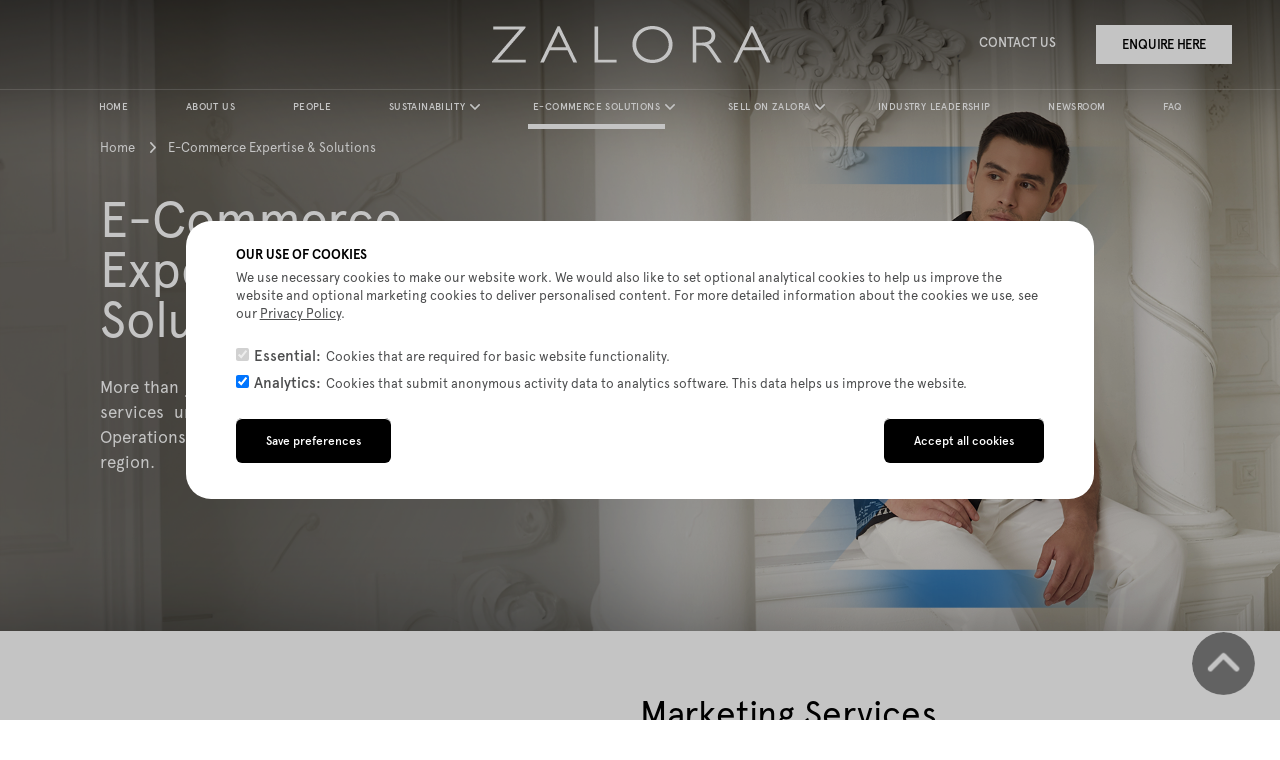

--- FILE ---
content_type: text/html
request_url: https://corporate.zalora.com/e-commerce-solutions/
body_size: 13030
content:
<!DOCTYPE html>
<html lang="en" dir="ltr" prefix="content: http://purl.org/rss/1.0/modules/content/  dc: http://purl.org/dc/terms/  foaf: http://xmlns.com/foaf/0.1/  og: http://ogp.me/ns#  rdfs: http://www.w3.org/2000/01/rdf-schema#  schema: http://schema.org/  sioc: http://rdfs.org/sioc/ns#  sioct: http://rdfs.org/sioc/types#  skos: http://www.w3.org/2004/02/skos/core#  xsd: http://www.w3.org/2001/XMLSchema# ">
  <head>
    <meta charset="utf-8" />
<style>/* @see https://github.com/aFarkas/lazysizes#broken-image-symbol */.js img.lazyload:not([src]) { visibility: hidden; }/* @see https://github.com/aFarkas/lazysizes#automatically-setting-the-sizes-attribute */.js img.lazyloaded[data-sizes=auto] { display: block; width: 100%; }/* Transition effect. */.js .lazyload, .js .lazyloading { opacity: 0; }.js .lazyloaded { opacity: 1; -webkit-transition: opacity 2000ms; transition: opacity 2000ms; }</style>
<link rel="canonical" href="https://corporate.zalora.com/e-commerce-solutions" />
<meta name="description" content="More than just an online destination, ZALORA offers a wide array of retail services under one roof. Offering brands platform services including Operations, Marketing, Digital, and Data services to help them win in the region." />
<meta property="og:site_name" content="ZALORA" />
<meta property="og:url" content="https://corporate.zalora.com/e-commerce-solutions" />
<meta property="og:title" content="E-Commerce Expertise &amp; Solutions | ZALORA" />
<meta property="og:description" content="More than just an online destination, ZALORA offers a wide array of retail services under one roof. Offering brands platform services including Operations, Marketing, Digital, and Data services to help them win in the region." />
<meta property="og:image" content="https://corporate.zalora.com/sites/default/files/styles/opengraph/public/2024-04/ecommerce-apr-2024.png?itok=8FjgDhrZ" />
<meta property="og:image:url" content="https://corporate.zalora.com/sites/default/files/styles/opengraph/public/2024-04/ecommerce-apr-2024.png?itok=8FjgDhrZ" />
<meta property="og:image:secure_url" content="https://corporate.zalora.com/sites/default/files/styles/opengraph/public/2024-04/ecommerce-apr-2024.png?itok=8FjgDhrZ" />
<meta property="og:image:width" content="1200" />
<meta property="og:image:height" content="627" />
<meta name="twitter:card" content="summary_large_image" />
<meta name="twitter:description" content="More than just an online destination, ZALORA offers a wide array of retail services under one roof. Offering brands platform services including Operations, Marketing, Digital, and Data services to help them win in the region." />
<meta name="twitter:title" content="E-Commerce Expertise &amp; Solutions | ZALORA" />
<meta name="twitter:url" content="https://corporate.zalora.com/e-commerce-solutions" />
<meta name="twitter:image:height" content="627" />
<meta name="twitter:image:width" content="1200" />
<meta name="twitter:image" content="https://corporate.zalora.com/sites/default/files/styles/opengraph/public/2024-04/ecommerce-apr-2024.png?itok=8FjgDhrZ" />
<meta name="Generator" content="Drupal 8 (https://www.drupal.org)" />
<meta name="MobileOptimized" content="width" />
<meta name="HandheldFriendly" content="true" />
<meta name="viewport" content="width=device-width, initial-scale=1, shrink-to-fit=no" />
<script>window.euCookieComplianceLoadScripts = function(category) {if (category === "analytics") {var scriptTag = document.createElement("script");scriptTag.src = "\/libraries\/disable-analytics.js";document.body.appendChild(scriptTag);}}</script>
<style>div#sliding-popup, div#sliding-popup .eu-cookie-withdraw-banner, .eu-cookie-withdraw-tab {background: #ffffff} div#sliding-popup.eu-cookie-withdraw-wrapper { background: transparent; } #sliding-popup h1, #sliding-popup h2, #sliding-popup h3, #sliding-popup p, #sliding-popup label, #sliding-popup div, .eu-cookie-compliance-more-button, .eu-cookie-compliance-secondary-button, .eu-cookie-withdraw-tab { color: #4C4D4E;} .eu-cookie-withdraw-tab { border-color: #4C4D4E;}</style>
<meta http-equiv="x-ua-compatible" content="ie=edge" />
<link rel="shortcut icon" href="/sites/default/files/favicon_0.png" type="image/png" />
<link rel="revision" href="https://corporate.zalora.com/e-commerce-solutions" />

    <title>E-Commerce Expertise &amp; Solutions | ZALORA</title>
    <link rel="stylesheet" media="all" href="/sites/default/files/css/css_ozmOpPP1iTjbDten4Cl3KxE0HowXrLmmhh63ljoMKOc.css" />
<link rel="stylesheet" media="all" href="/sites/default/files/css/css_xav_5QjfGxuL4MNh46rdqrnPrJHANSrvVh1wk1yvvt8.css" />
<link rel="stylesheet" media="all" href="//cdn.jsdelivr.net/npm/bootstrap@5.0.0-beta1/dist/css/bootstrap.min.css" />
<link rel="stylesheet" media="all" href="/sites/default/files/css/css_6sFaQ_E8Nn-yn_XiUx7Ux-rsyp8_aK1bobgKaHQwGPI.css" />
<link rel="stylesheet" media="all" href="//cdnjs.cloudflare.com/ajax/libs/animate.css/3.4.0/animate.min.css" />
<link rel="stylesheet" media="all" href="/sites/default/files/css/css_0lFiDnQCk0QpqFCSFN8_KGUiSg_usOqzMjyUH8tpTF8.css" />
<link rel="stylesheet" media="print" href="/sites/default/files/css/css_kGdid2AhF_KdvBJ6HR8ggI9ib9rspYawgbPKgo6Jglo.css" />

    
<!--[if lte IE 8]>
<script src="/sites/default/files/js/js_eQvFkAsYsyIFfNJC13tOB-FNks9vRBoZfsuOEH2Zsik.js"></script>
<![endif]-->
   
    <script src="https://cdnjs.cloudflare.com/ajax/libs/jquery/3.0.0/jquery.min.js"></script>
    <script src="https://cdnjs.cloudflare.com/ajax/libs/jquery-modal/0.9.1/jquery.modal.min.js"></script>
    <link rel="stylesheet" href="https://cdnjs.cloudflare.com/ajax/libs/jquery-modal/0.9.1/jquery.modal.min.css" />


  </head>
  <body class="layout-no-sidebars page-node-13 path-node node--type-page">
  <div class="se-pre-con"></div>
    <a href="#main-content" class="visually-hidden focusable skip-link">
      Skip to main content
    </a>
    
    <div  class="noscript"><noscript>Sorry, your browser does not support JavaScript!</noscript></div>
    
    
      <div class="dialog-off-canvas-main-canvas" data-off-canvas-main-canvas>
    <div id="page-wrapper">
  <div id="page">
    <header id="header" class="header" role="banner" aria-label="Site header">
                        <div class="head-container">
          <nav class="navbar" id="navbar-top">
                        
                <section class="row region region-top-header">
          <a href="/" title="Home" rel="home" class="navbar-brand">
              <img src="/sites/default/files/logo.svg" alt="Home" class="img-fluid d-inline-block align-top" />
            
    </a>
    
  </section>

                              <div class="form-inline navbar-form ml-auto">
                    <section class="row region region-top-header-form">
    <nav role="navigation" aria-labelledby="block-contactus-menu" id="block-contactus" class="block block-menu navigation menu--contact-us">
            
  <h2 class="visually-hidden" id="block-contactus-menu">Contact Us</h2>
  

        
              <ul class="clearfix nav">
                    <li class="nav-item">
                <a href="/sell-on-zalora/contact-us" class="cont-cls nav-link nav-link--sell-on-zalora-contact-us" data-drupal-link-system-path="node/126">CONTACT US</a>
              </li>
                <li class="nav-item">
                <a href="/get-in-touch" class="partner-with-zal nav-link nav-link--get-in-touch" data-drupal-link-system-path="node/135">ENQUIRE HERE</a>
              </li>
        </ul>
  


  </nav>

  </section>

                </div>
                                  </nav>
          </div>
                <nav class="navbar navbar-expand-lg p-3 p-lg-0" id="navbar-main">
                      
                          <div class="mob-nav">
                  <a class="navbar-brand-mobile d-sm-block d-lg-none" href="/">
                  <img src="/themes/custom/zalora_theme/img/logo.png" alt="Logo">
                  </a>
                  <button class="navbar-toggler navbar-toggler-right collapsed" type="button" data-bs-toggle="collapse" data-bs-target="#CollapsingNavbar" aria-controls="CollapsingNavbar" aria-expanded="false" aria-label="Toggle navigation">
                                        <div class="menu-burger">
                      <div class="bar1"></div>
                      <div class="bar2"></div>
                      <div class="bar3"></div>
                    </div>
                    </button>
                </div>
                <div class="collapse navbar-collapse" id="CollapsingNavbar">
                    <nav role="navigation" aria-labelledby="block-zalora-theme-main-menu-menu" id="block-zalora-theme-main-menu" class="block block-menu navigation menu--main">
            
  <h2 class="visually-hidden" id="block-zalora-theme-main-menu-menu">Main navigation</h2>
  

        

  <div class="desc-menu-0"></div>
  <ul class="clearfix nav navbar-nav menu menu-level-0">
      
    <li class="nav-item">
            <a href="/" class="menu-link-wrap" data-drupal-link-system-path="&lt;front&gt;">Home</a>
                    
  
  <div class="menu_link_content menu-link-contentmain view-mode-default dropdown-menu">
              
      </div>



          </li>
      
    <li class="nav-item">
            <a href="/about-us" class="menu-link-wrap" data-drupal-link-system-path="node/1">About Us</a>
                    
  
  <div class="menu_link_content menu-link-contentmain view-mode-default dropdown-menu">
              
      </div>



          </li>
      
    <li class="nav-item">
            <a href="/people" class="orange menu-link-wrap" data-drupal-link-system-path="node/11">People</a>
                    
  
  <div class="menu_link_content menu-link-contentmain view-mode-default dropdown-menu">
              
      </div>



          </li>
      
    <li class="nav-item nav-item--expanded dropdown">
            <a href="/sustainability" class="green menu-link-wrap" data-drupal-link-system-path="node/12">Sustainability</a>
                    
  
  <div class="menu_link_content menu-link-contentmain view-mode-default dropdown-menu menu-dropdown-0 menu-type-default">
              
  <div class="desc-menu-1"></div>
  <ul class="clearfix nav navbar-nav menu menu-level-1">
      
    <li class="nav-item">
            <a href="/sustainability/sustainability-at-zalora" class="menu-link-wrap" data-drupal-link-system-path="node/353">Sustainability at Zalora</a>
                    
  
  <div class="menu_link_content menu-link-contentmain view-mode-default dropdown-menu menu-dropdown-1 menu-type-default">
              
            <div class="menu-img-url hidden field field--name-field-menu-logo field--type-image field--label-hidden field__item">/sites/default/files/2022-04/our%20journey.svg</div>
      
      </div>



          </li>
      
    <li class="nav-item">
            <a href="/sustainability/climate-action" class="menu-link-wrap" data-drupal-link-system-path="node/356">Climate Action</a>
                    
  
  <div class="menu_link_content menu-link-contentmain view-mode-default dropdown-menu menu-dropdown-1 menu-type-default">
              
            <div class="menu-img-url hidden field field--name-field-menu-logo field--type-image field--label-hidden field__item">/sites/default/files/2022-04/our%20principles.svg</div>
      
      </div>



          </li>
      
    <li class="nav-item">
            <a href="/sustainability/circularity-conscious-consumption" class="ccc-button menu-link-wrap" data-drupal-link-system-path="node/354">Circularity &amp; Conscious Consumptions</a>
                    
  
  <div class="menu_link_content menu-link-contentmain view-mode-default dropdown-menu menu-dropdown-1 menu-type-default">
              
            <div class="menu-img-url hidden field field--name-field-menu-logo field--type-image field--label-hidden field__item">/sites/default/files/2022-04/our%20pillars.svg</div>
      
      </div>



          </li>
      
    <li class="nav-item">
            <a href="/sustainability/fair-ethical-sourcing" class="menu-link-wrap" data-drupal-link-system-path="node/355">Fair &amp; Ethical Sourcing</a>
                    
  
  <div class="menu_link_content menu-link-contentmain view-mode-default dropdown-menu menu-dropdown-1 menu-type-default">
              
            <div class="menu-img-url hidden field field--name-field-menu-logo field--type-image field--label-hidden field__item">/sites/default/files/2022-04/earth%20edit_2.svg</div>
      
      </div>



          </li>
      
    <li class="nav-item">
            <a href="/sustainability/earth-edit" class="menu-link-wrap" data-drupal-link-system-path="node/122">Earth Edit</a>
                    
  
  <div class="menu_link_content menu-link-contentmain view-mode-default dropdown-menu menu-dropdown-1 menu-type-default">
              
            <div class="menu-img-url hidden field field--name-field-menu-logo field--type-image field--label-hidden field__item">/sites/default/files/2022-04/earth%20edit_1.svg</div>
      
      </div>



          </li>
    </ul>




<div  class="backmenu">
      <div class="bck-btn">BACK</div>
  
            <div class="desc-menu clearfix text-formatted field field--name-field-description field--type-text-long field--label-hidden field__item"><p><strong>Sustainability</strong></p>

<p>There is no Planet B. Discover how ZALORA champions sustainability through conscious commerce within Southeast Asia.</p>

<div class="read-more"><a href="/sustainability#people_+_planet_positive_vision">KNOW MORE</a></div>

<div class="read-more"><a href="https://global-fashion-group.com/wp-content/uploads/2025/03/GFG_People-Planet-Positive-Report_2024.pdf" target="_blank">DOWNLOAD PEOPLE &amp; PLANET POSITIVE REPORT 2024</a></div>
</div>
      
  </div>

      </div>



          </li>
      
    <li class="nav-item nav-item--expanded dropdown nav-item--active-trail">
            <a href="/e-commerce-solutions" class="red menu-link-wrap is-active" data-drupal-link-system-path="node/13">E-Commerce Solutions</a>
                    
  
  <div class="menu_link_content menu-link-contentmain view-mode-default dropdown-menu menu-dropdown-0 menu-type-default">
              
  <div class="desc-menu-1"></div>
  <ul class="clearfix nav navbar-nav menu menu-level-1">
      
    <li class="nav-item nav-item--expanded dropdown">
            <span class="menu-link-wrap">Marketing Services</span>
                    
  
  <div class="menu_link_content menu-link-contentmain view-mode-default dropdown-menu menu-dropdown-1 menu-type-default">
              
  <div class="desc-menu-2"></div>
  <ul class="clearfix nav navbar-nav menu menu-level-2">
      
    <li class="nav-item">
            <a href="/e-commerce-solutions/marketing-services/zap-zalora-advertising-platform" class="menu-link-wrap" data-drupal-link-system-path="node/130">ZAP: ZALORA Advertising Platform</a>
                    
  
  <div class="menu_link_content menu-link-contentmain view-mode-default dropdown-menu">
              
      </div>



          </li>
      
    <li class="nav-item">
            <a href="/e-commerce-solutions/marketing-services/programs-cashback-and-loyalty" class="menu-link-wrap" data-drupal-link-system-path="node/131">Programs: Cashback and Loyalty</a>
                    
  
  <div class="menu_link_content menu-link-contentmain view-mode-default dropdown-menu">
              
      </div>



          </li>
      
    <li class="nav-item">
            <a href="/e-commerce-solutions/marketing-services/mega-events" class="menu-link-wrap" data-drupal-link-system-path="node/132">Mega Events</a>
                    
  
  <div class="menu_link_content menu-link-contentmain view-mode-default dropdown-menu">
              
      </div>



          </li>
      
    <li class="nav-item">
            <a href="/e-commerce-solutions/marketing-services/brand-collaborations" class="menu-link-wrap" data-drupal-link-system-path="node/133">Brand Collaborations</a>
                    
  
  <div class="menu_link_content menu-link-contentmain view-mode-default dropdown-menu">
              
      </div>



          </li>
      
    <li class="nav-item">
            <a href="https://zalora.ads.global-fashion-group.com/auth" class="download-menu menu-link-wrap" target="_blank">Log in to ZAP</a>
                    
  
  <div class="menu_link_content menu-link-contentmain view-mode-default dropdown-menu">
              
      </div>



          </li>
    </ul>




      </div>



          </li>
      
    <li class="nav-item nav-item--expanded dropdown">
            <span class="menu-link-wrap">E-FulFilment</span>
                    
  
  <div class="menu_link_content menu-link-contentmain view-mode-default dropdown-menu menu-dropdown-1 menu-type-default">
              
  <div class="desc-menu-2"></div>
  <ul class="clearfix nav navbar-nav menu menu-level-2">
      
    <li class="nav-item">
            <a href="/e-commerce-solutions/e-fulfilment" class="menu-link-wrap" data-drupal-link-system-path="node/5">Overview</a>
                    
  
  <div class="menu_link_content menu-link-contentmain view-mode-default dropdown-menu">
              
      </div>



          </li>
      
    <li class="nav-item">
            <a href="/e-commerce-solutions/e-fulfilment/multi-channel-fulfilment" class="menu-link-wrap" data-drupal-link-system-path="node/128">Multi-Channel Fulfilment</a>
                    
  
  <div class="menu_link_content menu-link-contentmain view-mode-default dropdown-menu">
              
      </div>



          </li>
      
    <li class="nav-item">
            <a href="/e-commerce-solutions/e-fulfilment/delivery-logistics" class="menu-link-wrap" data-drupal-link-system-path="node/19">Delivery &amp; Logistics</a>
                    
  
  <div class="menu_link_content menu-link-contentmain view-mode-default dropdown-menu">
              
      </div>



          </li>
    </ul>




      </div>



          </li>
      
    <li class="nav-item nav-item--expanded dropdown">
            <span class="menu-link-wrap">E-Distribution</span>
                    
  
  <div class="menu_link_content menu-link-contentmain view-mode-default dropdown-menu menu-dropdown-1 menu-type-default">
              
  <div class="desc-menu-2"></div>
  <ul class="clearfix nav navbar-nav menu menu-level-2">
      
    <li class="nav-item">
            <a href="/e-commerce-solutions/e-distribution" class="menu-link-wrap" data-drupal-link-system-path="node/6">Overview</a>
                    
  
  <div class="menu_link_content menu-link-contentmain view-mode-default dropdown-menu">
              
      </div>



          </li>
      
    <li class="nav-item">
            <a href="/e-commerce-solutions/e-distribution/e-store-management" class="menu-link-wrap" data-drupal-link-system-path="node/20">E-Store Management</a>
                    
  
  <div class="menu_link_content menu-link-contentmain view-mode-default dropdown-menu">
              
      </div>



          </li>
      
    <li class="nav-item">
            <a href="/e-commerce-solutions/e-distribution/e-commerce-development" class="menu-link-wrap" data-drupal-link-system-path="node/129">E-Commerce Development</a>
                    
  
  <div class="menu_link_content menu-link-contentmain view-mode-default dropdown-menu">
              
      </div>



          </li>
    </ul>




      </div>



          </li>
      
    <li class="nav-item nav-item--expanded dropdown">
            <span class="menu-link-wrap">Data Services</span>
                    
  
  <div class="menu_link_content menu-link-contentmain view-mode-default dropdown-menu menu-dropdown-1 menu-type-default">
              
  <div class="desc-menu-2"></div>
  <ul class="clearfix nav navbar-nav menu menu-level-2">
      
    <li class="nav-item">
            <a href="/e-commerce-solutions/data-services/trender-professional" class="menu-link-wrap" data-drupal-link-system-path="node/22">TRENDER Professional</a>
                    
  
  <div class="menu_link_content menu-link-contentmain view-mode-default dropdown-menu">
              
      </div>



          </li>
      
    <li class="nav-item">
            <a href="/e-commerce-solutions/data-services/trender-basic" class="menu-link-wrap" data-drupal-link-system-path="node/23">TRENDER Basic</a>
                    
  
  <div class="menu_link_content menu-link-contentmain view-mode-default dropdown-menu">
              
      </div>



          </li>
      
    <li class="nav-item">
            <a href="/sites/default/files/inline-files/Trender-Report-4th-Edition.pdf" class="download-menu menu-link-wrap" target="_blank">Download Latest TRENDER Report</a>
                    
  
  <div class="menu_link_content menu-link-contentmain view-mode-default dropdown-menu">
              
      </div>



          </li>
    </ul>




      </div>



          </li>
      
    <li class="nav-item nav-item--expanded dropdown">
            <span class="menu-link-wrap">Production Services</span>
                    
  
  <div class="menu_link_content menu-link-contentmain view-mode-default dropdown-menu menu-dropdown-1 menu-type-default">
              
  <div class="desc-menu-2"></div>
  <ul class="clearfix nav navbar-nav menu menu-level-2">
      
    <li class="nav-item">
            <a href="/e-commerce-solutions/production-services/zps-zalora-production-service" class="menu-link-wrap" data-drupal-link-system-path="node/127">ZPS: ZALORA Production Services</a>
                    
  
  <div class="menu_link_content menu-link-contentmain view-mode-default dropdown-menu">
              
      </div>



          </li>
    </ul>




      </div>



          </li>
      
    <li class="nav-item nav-item--expanded dropdown">
            <span class="menu-link-wrap">Case studies</span>
                    
  
  <div class="menu_link_content menu-link-contentmain view-mode-default dropdown-menu menu-dropdown-1 menu-type-default">
              
  <div class="desc-menu-2"></div>
  <ul class="clearfix nav navbar-nav menu menu-level-2">
      
    <li class="nav-item">
            <a href="/e-commerce-solutions/case-studies" class="menu-link-wrap" data-drupal-link-system-path="node/121">Client Success Stories</a>
                    
  
  <div class="menu_link_content menu-link-contentmain view-mode-default dropdown-menu">
              
      </div>



          </li>
      
    <li class="nav-item">
            <a href="/e-commerce-solutions/employee-stories-beyond-platform" class="menu-link-wrap" data-drupal-link-system-path="node/462">Employee Stories: Beyond the Platform</a>
                    
  
  <div class="menu_link_content menu-link-contentmain view-mode-default dropdown-menu">
              
      </div>



          </li>
    </ul>




      </div>



          </li>
    </ul>




<div  class="backmenu">
      <div class="bck-btn">BACK</div>
  
            <div class="desc-menu clearfix text-formatted field field--name-field-description field--type-text-long field--label-hidden field__item"><p><strong>E-Commerce Solutions</strong></p>

<p>More than just an online destination, ZALORA offers a wide array of retail services under one roof.</p>

<div class="read-more"><a href="/e-commerce-solutions">KNOW MORE</a></div>
</div>
      
  </div>

      </div>



          </li>
      
    <li class="nav-item nav-item--expanded dropdown">
            <a href="/sell-on-zalora" class="sell-with-zalora-menu menu-link-wrap" data-drupal-link-system-path="node/9">Sell on Zalora</a>
                    
  
  <div class="menu_link_content menu-link-contentmain view-mode-default dropdown-menu menu-dropdown-0 menu-type-default">
              
  <div class="desc-menu-1"></div>
  <ul class="clearfix nav navbar-nav menu menu-level-1">
      
    <li class="nav-item">
            <a href="/sell-on-zalora/partnership-models" class="menu-link-wrap" data-drupal-link-system-path="node/161">Partnership Models</a>
                    
  
  <div class="menu_link_content menu-link-contentmain view-mode-default dropdown-menu menu-dropdown-1 menu-type-default">
              
            <div class="menu-img-url hidden field field--name-field-menu-logo field--type-image field--label-hidden field__item">/sites/default/files/2021-11/partnership%20models.svg</div>
      
      </div>



          </li>
      
    <li class="nav-item">
            <a href="/sell-on-zalora/registration-interest" class="menu-link-wrap" data-drupal-link-system-path="node/29">Registration of interest</a>
                    
  
  <div class="menu_link_content menu-link-contentmain view-mode-default dropdown-menu menu-dropdown-1 menu-type-default">
              
            <div class="menu-img-url hidden field field--name-field-menu-logo field--type-image field--label-hidden field__item">/sites/default/files/2021-10/registration%20of%20interest.svg</div>
      
      </div>



          </li>
      
    <li class="nav-item">
            <a href="/sell-on-zalora/contact-us" class="menu-link-wrap" data-drupal-link-system-path="node/126">Contact Us</a>
                    
  
  <div class="menu_link_content menu-link-contentmain view-mode-default dropdown-menu menu-dropdown-1 menu-type-default">
              
            <div class="menu-img-url hidden field field--name-field-menu-logo field--type-image field--label-hidden field__item">/sites/default/files/2021-10/contact%20us.svg</div>
      
      </div>



          </li>
    </ul>




<div  class="backmenu">
      <div class="bck-btn">BACK</div>
  
            <div class="desc-menu clearfix text-formatted field field--name-field-description field--type-text-long field--label-hidden field__item"><p><strong>Sell on ZALORA</strong></p>

<p>Leverage ZALORA’s market reach as well as industry expertise and capabilities to bring your business to greater heights in the e-commerce sphere.</p>

<div class="read-more"><a href="/sell-on-zalora">KNOW MORE</a></div>
</div>
      
  </div>

      </div>



          </li>
      
    <li class="nav-item">
            <a href="/industry-leadership" class="blue menu-link-wrap" data-drupal-link-system-path="node/58">Industry Leadership</a>
                    
  
  <div class="menu_link_content menu-link-contentmain view-mode-default dropdown-menu">
              
      </div>



          </li>
      
    <li class="nav-item">
            <a href="/newsroom" class="menu-link-wrap" data-drupal-link-system-path="node/59">Newsroom</a>
                    
  
  <div class="menu_link_content menu-link-contentmain view-mode-default dropdown-menu">
              
      </div>



          </li>
      
    <li class="nav-item">
            <a href="/faq" class="menu-link-wrap" data-drupal-link-system-path="node/32">FAQ</a>
                    
  
  <div class="menu_link_content menu-link-contentmain view-mode-default dropdown-menu">
              
      </div>



          </li>
    </ul>


  </nav>

<ul class="clearfix nav hideondesktop menu-secondary">
        <li class="nav-item">
        <a href="/sell-on-zalora/contact-us" class="cont-cls nav-link nav-link--sell-zalora-contact-us" data-drupal-link-system-path="node/126">CONTACT US</a>
        </li>
        <li class="nav-item">
        <a href="/get-in-touch" class="partner-with-zal nav-link nav-link--get-in-touch" data-drupal-link-system-path="node/135">ENQUIRE HERE</a>
        </li>
</ul>


                                
            </div>
                                          </nav>
          </header>
<div id="main-wrapper" class="layout-main-wrapper clearfix">
              <div id="main" class="container-fluid">
          
          <div class="row row-offcanvas row-offcanvas-left clearfix">
              <main class="main-content col" id="content" role="main">
                <section class="section">
                  <a id="main-content" tabindex="-1"></a>
                    <div id="block-zalora-theme-content" class="block block-system block-system-main-block">
  
    
      <div class="content">
      

<article data-history-node-id="13" role="article" about="/e-commerce-solutions" typeof="schema:WebPage" class="node node--type-page node--view-mode-full clearfix">
  <header>
    
          <span property="schema:name" content="E-Commerce Expertise &amp; Solutions" class="rdf-meta hidden"></span>

      </header>
  <div class="node__content clearfix">
    <div class="node-banner">
      <div id="block-zalora-theme-breadcrumbs" class="block block-system block-system-breadcrumb-block">
  
    
      <div class="content">
      

  <nav role="navigation" aria-label="breadcrumb">
    <ol class="breadcrumb">
                  <li class="breadcrumb-item">
          <a href="/">Home</a>
        </li>
                        <li class="breadcrumb-item active">
          E-Commerce Expertise &amp; Solutions
        </li>
              </ol>
  </nav>

    </div>
  </div>

      <div class="node-banner-wrap">
        <div class="mobilebannerimg">
            <div class="field field--name-field-mobile-banner field--type-image field--label-hidden field__item">  <img src="/sites/default/files/2024-04/ecommerce-apr-2024-mobile.png" width="375" height="387" alt="E-COMMERCE EXPERTISE &amp; SOLUTIONS" typeof="foaf:Image" />

</div>
      </div>
        <div class="bannerimg"> 
      <img src="/sites/default/files/2024-04/ecommerce-apr-2024.png" width="1920" height="970" alt="E-COMMERCE EXPERTISE &amp; SOLUTIONS" typeof="foaf:Image" />


</div>
                        <div class="main-tit-bdy">
            <div class="main-tit-bdy-bot">
              <div class="node-title amari-regular-120"><span property="schema:name" class="field field--name-title field--type-string field--label-hidden">E-Commerce Expertise &amp; Solutions</span>
</div>
                                
              <div class="apercu-light-22 apercu-medium-strong-18 node-banner-body"><p>
            <div class="clearfix text-formatted field field--name-body field--type-text-with-summary field--label-hidden field__item"><p class="text-align-justify">More than just an online destination, ZALORA offers a wide array of retail services under one roof. Offering brands platform services including Operations, Marketing, Digital, and Data services to help them win in the region.</p>
</div>
      </p> </div>
              
            </div>
          </div>
          <div class="banner-right-img"> </div>
      </div>
    </div>
     
    


      <div class="field field--name-field-paragraph field--type-entity-reference-revisions field--label-hidden field__items">
              <div class="field__item">

    
  
  <div class="paragraph paragraph--type--main-img-txt-ater- paragraph--view-mode--default" id="paragraph-29">
          
      <div class="img-txt-alter field field--name-field-img-and-text- field--type-entity-reference-revisions field--label-hidden field__items">
              <div class="field__item">  <div class="paragraph paragraph--type--image-and-text-alternative- paragraph--view-mode--default" >
          
            <div class="id-sec hidden field field--name-field-id-section field--type-string field--label-hidden field__item">marketing-services</div>
      
<div  class="left-div col-lg-6 col-sm-12">
      
            <div class="img-alter field field--name-field-image-alter field--type-image field--label-hidden field__item">  <img src="/sites/default/files/2021-10/ecommerce%20doodle4.svg" width="1128" height="761" alt="MARKETING SERVICES" loading="lazy" typeof="foaf:Image" />

</div>
      
  </div>

<div  class="right-div col-lg-6 col-sm-12">
      
            <div class="text-alter apercu-light-22 amari-regular-h2-70 field field--name-field-text-area-alter field--type-text-long field--label-hidden field__item"><div id="marketing-services">
<h2>Marketing Services</h2>

<p class="text-align-justify">Reach millions of consumers based in Asia and take your business to the next level with our extensive media buying, data science, and tech capabilities.<br />
 </p>

<p><a class="btn-link" href="mailto:ads@zalora.com">ENQUIRE HERE</a>   <a class="white-back btn-link" href="https://zalora.ads.global-fashion-group.com/auth" rel=" noopener" target="_blank">LOG IN TO ZAP</a></p>
</div>
</div>
      
      <div class="txt-wt-lnk field field--name-field-text-with-link-parag field--type-entity-reference-revisions field--label-hidden field__items">
              <div class="field__item">  <div class="paragraph paragraph--type--text-with-link paragraph--view-mode--default" class="wow fadeIn box" data-wow-duration="2s" data-wow-offset="10">
        <div class="bgcolor-parag"></div>
      
<div  class="left-cont">
      
            <div class="clearfix text-formatted field field--name-field-text-with-link field--type-text-with-summary field--label-hidden field__item"><h2>ZAP: ZALORA Advertising Platform</h2>

<p>Blur the lines between content creation and data science with ZALORA’s all-in-one marketing suite.</p>
</div>
      
  </div>

<div  class="right-cont">
      

      <a href="/e-commerce-solutions/marketing-services/zap-zalora-advertising-platform"  class="field__item">/e-commerce-solutions/marketing-services/zap-zalora-advertising-platform</a>
  
 
  </div>

            <div class="field field--name-field-hover-gradient-1-color field--type-string field--label-hidden field__item">#FD8931</div>
      
            <div class="field field--name-field-hover-gradient-color field--type-string field--label-hidden field__item">#FE685A</div>
      
      </div>
</div>
              <div class="field__item">  <div class="paragraph paragraph--type--text-with-link paragraph--view-mode--default" class="wow fadeIn box" data-wow-duration="2s" data-wow-offset="10">
        <div class="bgcolor-parag"></div>
      
<div  class="left-cont">
      
            <div class="clearfix text-formatted field field--name-field-text-with-link field--type-text-with-summary field--label-hidden field__item"><h2>Programs: Cashback and Loyalty</h2>

<p>Retail meets community engagement with our shopping programs.</p>
</div>
      
  </div>

<div  class="right-cont">
      

      <a href="/e-commerce-solutions/marketing-services/programs-cashback-and-loyalty"  class="field__item">/e-commerce-solutions/marketing-services/programs-cashback-and-loyalty</a>
  
 
  </div>

            <div class="field field--name-field-hover-gradient-1-color field--type-string field--label-hidden field__item">#F15F79</div>
      
            <div class="field field--name-field-hover-gradient-color field--type-string field--label-hidden field__item">#B24592</div>
      
      </div>
</div>
              <div class="field__item">  <div class="paragraph paragraph--type--text-with-link paragraph--view-mode--default" class="wow fadeIn box" data-wow-duration="2s" data-wow-offset="10">
        <div class="bgcolor-parag"></div>
      
<div  class="left-cont">
      
            <div class="clearfix text-formatted field field--name-field-text-with-link field--type-text-with-summary field--label-hidden field__item"><h2>Mega Events</h2>

<p>Make the most out of our shopping events and drive further sales to your business.</p>
</div>
      
  </div>

<div  class="right-cont">
      

      <a href="/e-commerce-solutions/marketing-services/mega-events"  class="field__item">/e-commerce-solutions/marketing-services/mega-events</a>
  
 
  </div>

            <div class="field field--name-field-hover-gradient-1-color field--type-string field--label-hidden field__item">#FACF2F</div>
      
            <div class="field field--name-field-hover-gradient-color field--type-string field--label-hidden field__item">#F9A802</div>
      
      </div>
</div>
              <div class="field__item">  <div class="paragraph paragraph--type--text-with-link paragraph--view-mode--default" class="wow fadeIn box" data-wow-duration="2s" data-wow-offset="10">
        <div class="bgcolor-parag"></div>
      
<div  class="left-cont">
      
            <div class="clearfix text-formatted field field--name-field-text-with-link field--type-text-with-summary field--label-hidden field__item"><h2>Brand Collaborations</h2>

<p class="text-align-justify">At ZALORA, we believe in the power of brands. Collaborate with us to tell your brand story and connect to our customers.</p>
</div>
      
  </div>

<div  class="right-cont">
      

      <a href="/e-commerce-solutions/marketing-services/brand-collaborations"  class="field__item">/e-commerce-solutions/marketing-services/brand-collaborations</a>
  
 
  </div>

            <div class="field field--name-field-hover-gradient-1-color field--type-string field--label-hidden field__item">#3DBF9D</div>
      
            <div class="field field--name-field-hover-gradient-color field--type-string field--label-hidden field__item">#30919C</div>
      
      </div>
</div>
          </div>
  
  </div>

            <div class="hidden field field--name-field-field-class field--type-string field--label-hidden field__item">mob-font-40 mob-10vw</div>
      
      </div>
</div>
              <div class="field__item">  <div class="paragraph paragraph--type--image-and-text-alternative- paragraph--view-mode--default" >
          
            <div class="id-sec hidden field field--name-field-id-section field--type-string field--label-hidden field__item">e-fulfilment</div>
      
<div  class="left-div col-lg-6 col-sm-12">
      
            <div class="img-alter field field--name-field-image-alter field--type-image field--label-hidden field__item">  <img src="/sites/default/files/2021-10/ecommerce%20doodle1.svg" width="1024" height="414" alt="e-fulfilment" loading="lazy" typeof="foaf:Image" />

</div>
      
  </div>

<div  class="right-div col-lg-6 col-sm-12">
      
            <div class="text-alter apercu-light-22 amari-regular-h2-70 field field--name-field-text-area-alter field--type-text-long field--label-hidden field__item"><h2>E-Fulfilment</h2>

<p>Clue into our unique services from warehousing and fulfilment, as well as delivery and logistics.<br />
 </p>

<p><a class="btn-link" href="mailto:ecommerce-services@zalora.com" rel=" noopener" target="_blank">ENQUIRE HERE</a>   <a class="white-back btn-link" href="/e-commerce-solutions/e-fulfilment">KNOW MORE</a></p>
</div>
      
      <div class="txt-wt-lnk field field--name-field-text-with-link-parag field--type-entity-reference-revisions field--label-hidden field__items">
              <div class="field__item">  <div class="paragraph paragraph--type--text-with-link paragraph--view-mode--default" class="wow fadeIn box" data-wow-duration="2s" data-wow-offset="10">
        <div class="bgcolor-parag"></div>
      
<div  class="left-cont">
      
            <div class="clearfix text-formatted field field--name-field-text-with-link field--type-text-with-summary field--label-hidden field__item"><h2>Multi-Channel Fulfilment</h2>

<p class="text-align-justify">Take full advantage of the best fashion e-commerce supply chain infrastructure in Southeast Asia for all your digital channels. By tapping into ZALORA’s multi-channel fulfilment solution, benefit from our wide network of return hubs across all major cities within the region – whether you are selling on ZALORA.com, your own eShop, or any other Marketplaces!</p>
</div>
      
  </div>

<div  class="right-cont">
      

      <a href="/e-commerce-solutions/e-fulfilment/multi-channel-fulfilment"  class="field__item">/e-commerce-solutions/e-fulfilment/multi-channel-fulfilment</a>
  
 
  </div>

            <div class="field field--name-field-hover-gradient-1-color field--type-string field--label-hidden field__item">#6DD5ED</div>
      
            <div class="field field--name-field-hover-gradient-color field--type-string field--label-hidden field__item">#2193B0</div>
      
      </div>
</div>
              <div class="field__item">  <div class="paragraph paragraph--type--text-with-link paragraph--view-mode--default" class="wow fadeIn box" data-wow-duration="2s" data-wow-offset="10">
        <div class="bgcolor-parag"></div>
      
<div  class="left-cont">
      
            <div class="clearfix text-formatted field field--name-field-text-with-link field--type-text-with-summary field--label-hidden field__item"><h2>Delivery &amp; Logistics</h2>

<p class="text-align-justify">Harness ZALORA’s wide infrastructure and go beyond borders with our unique Local and International Dropshipping services.</p>
</div>
      
  </div>

<div  class="right-cont">
      

      <a href="/e-commerce-solutions/e-fulfilment/delivery-logistics"  class="field__item">/e-commerce-solutions/e-fulfilment/delivery-logistics</a>
  
 
  </div>

            <div class="field field--name-field-hover-gradient-1-color field--type-string field--label-hidden field__item">#F7B733</div>
      
            <div class="field field--name-field-hover-gradient-color field--type-string field--label-hidden field__item">#F7971E</div>
      
      </div>
</div>
          </div>
  
  </div>

            <div class="hidden field field--name-field-field-class field--type-string field--label-hidden field__item">mob-font-40 mob-10vw</div>
      
      </div>
</div>
              <div class="field__item">  <div class="paragraph paragraph--type--image-and-text-alternative- paragraph--view-mode--default" >
          
            <div class="id-sec hidden field field--name-field-id-section field--type-string field--label-hidden field__item">e-distribution</div>
      
<div  class="left-div col-lg-6 col-sm-12">
      
            <div class="img-alter field field--name-field-image-alter field--type-image field--label-hidden field__item">  <img src="/sites/default/files/2021-10/ecommerce%20doodle2.svg" width="997" height="582" alt="E-DISTRIBUTION" loading="lazy" typeof="foaf:Image" />

</div>
      
  </div>

<div  class="right-div col-lg-6 col-sm-12">
      
            <div class="text-alter apercu-light-22 amari-regular-h2-70 field field--name-field-text-area-alter field--type-text-long field--label-hidden field__item"><h2>E-Distribution</h2>

<p class="text-align-justify">Expand your brand’s online presence on other marketplaces and localised branded websites with ZALORA’s tailored e-commerce services that cover the end-to-end management of all your digital channels.<br />
 </p>

<p><a class="btn-link" href="mailto:edistribution@zalora.com" rel=" noopener" target="_blank">ENQUIRE HERE</a>   <a class="white-back btn-link" href="/e-commerce-solutions/e-distribution">KNOW MORE</a></p>
</div>
      
      <div class="txt-wt-lnk field field--name-field-text-with-link-parag field--type-entity-reference-revisions field--label-hidden field__items">
              <div class="field__item">  <div class="paragraph paragraph--type--text-with-link paragraph--view-mode--default" class="wow fadeIn box" data-wow-duration="2s" data-wow-offset="10">
        <div class="bgcolor-parag"></div>
      
<div  class="left-cont">
      
            <div class="clearfix text-formatted field field--name-field-text-with-link field--type-text-with-summary field--label-hidden field__item"><h2>E-Store Management</h2>

<p class="text-align-justify">Discover how ZALORA can help your business manage the operations and sales of your e-stores on other marketplaces in the region.</p>
</div>
      
  </div>

<div  class="right-cont">
      

      <a href="/e-commerce-solutions/e-distribution/e-store-management"  class="field__item">/e-commerce-solutions/e-distribution/e-store-management</a>
  
 
  </div>

            <div class="field field--name-field-hover-gradient-1-color field--type-string field--label-hidden field__item">#681AD1</div>
      
            <div class="field field--name-field-hover-gradient-color field--type-string field--label-hidden field__item">#3C14AE</div>
      
      </div>
</div>
              <div class="field__item">  <div class="paragraph paragraph--type--text-with-link paragraph--view-mode--default" class="wow fadeIn box" data-wow-duration="2s" data-wow-offset="10">
        <div class="bgcolor-parag"></div>
      
<div  class="left-cont">
      
            <div class="clearfix text-formatted field field--name-field-text-with-link field--type-text-with-summary field--label-hidden field__item"><h2>E-Commerce Development</h2>

<p class="text-align-justify">Tap into our extensive web development and management solutions and let our skilled teams guide you in expanding your digital outreach through branded localised websites.</p>
</div>
      
  </div>

<div  class="right-cont">
      

      <a href="/e-commerce-solutions/e-distribution/e-commerce-development"  class="field__item">/e-commerce-solutions/e-distribution/e-commerce-development</a>
  
 
  </div>

            <div class="field field--name-field-hover-gradient-1-color field--type-string field--label-hidden field__item">#F387A6</div>
      
            <div class="field field--name-field-hover-gradient-color field--type-string field--label-hidden field__item">#DF5A97</div>
      
      </div>
</div>
          </div>
  
  </div>

            <div class="hidden field field--name-field-field-class field--type-string field--label-hidden field__item">mob-font-40 mob-10vw</div>
      
      </div>
</div>
              <div class="field__item">  <div class="paragraph paragraph--type--image-and-text-alternative- paragraph--view-mode--default" >
          
            <div class="id-sec hidden field field--name-field-id-section field--type-string field--label-hidden field__item">data-services</div>
      
<div  class="left-div col-lg-6 col-sm-12">
      
            <div class="img-alter field field--name-field-image-alter field--type-image field--label-hidden field__item">  <img src="/sites/default/files/2021-10/ecommerce%20doodle3.svg" width="901" height="257" alt="DATA SERVICES" loading="lazy" typeof="foaf:Image" />

</div>
      
  </div>

<div  class="right-div col-lg-6 col-sm-12">
      
            <div class="text-alter apercu-light-22 amari-regular-h2-70 field field--name-field-text-area-alter field--type-text-long field--label-hidden field__item"><div id="data-services">
<h2>Data Services</h2>

<p class="text-align-justify">Capitalize on ZALORA’s trade data to drive your brand strategy across all sales channels with TRENDER, a suite of business intelligence services. Choose between TRENDER Basic, an interactive dashboard with access to selected key insights and data, and TRENDER Professional, a self-service business intelligence tool where brands can analyse filterable views and drill-down capabilities.<br />
 </p>

<p><a class="btn-link" href="/get-in-touch" rel=" noopener" target="_blank">ENQUIRE HERE</a>   <a class="white-back btn-link file file--mime-application-pdf file--application-pdf" data-entity-type="file" data-entity-uuid="0c565772-2179-4bdc-8355-f33c507ac1d1" href="/sites/default/files/inline-files/Trender-Report-4th-Edition.pdf" rel=" noopener" target="_blank">DOWNLOAD REPORT</a></p>
</div>
</div>
      
      <div class="txt-wt-lnk field field--name-field-text-with-link-parag field--type-entity-reference-revisions field--label-hidden field__items">
              <div class="field__item">  <div class="paragraph paragraph--type--text-with-link paragraph--view-mode--default" class="wow fadeIn box" data-wow-duration="2s" data-wow-offset="10">
        <div class="bgcolor-parag"></div>
      
<div  class="left-cont">
      
            <div class="clearfix text-formatted field field--name-field-text-with-link field--type-text-with-summary field--label-hidden field__item"><h2>TRENDER Professional</h2>

<p class="text-align-justify">A self-service business intelligence platform, where brands can draw on ZALORA’s extensive data ecosystem &amp; gain insights into transactional, browsing and customer data.</p>
</div>
      
  </div>

<div  class="right-cont">
      

      <a href="/e-commerce-solutions/data-services/trender-professional"  class="field__item">/e-commerce-solutions/data-services/trender-professional</a>
  
 
  </div>

            <div class="field field--name-field-hover-gradient-1-color field--type-string field--label-hidden field__item">#9DD15D</div>
      
            <div class="field field--name-field-hover-gradient-color field--type-string field--label-hidden field__item">#1D976C</div>
      
      </div>
</div>
              <div class="field__item">  <div class="paragraph paragraph--type--text-with-link paragraph--view-mode--default" class="wow fadeIn box" data-wow-duration="2s" data-wow-offset="10">
        <div class="bgcolor-parag"></div>
      
<div  class="left-cont">
      
            <div class="clearfix text-formatted field field--name-field-text-with-link field--type-text-with-summary field--label-hidden field__item"><h2>TRENDER Basic</h2>

<p class="text-align-justify">Gain a better understanding of your consumers and drive your brand strategy with ZALORA’s trade data and access to insights derived from the region's largest highly-qualified, fashion-focused, purchase-intent audience.</p>
</div>
      
  </div>

<div  class="right-cont">
      

      <a href="/e-commerce-solutions/data-services/trender-basic"  class="field__item">/e-commerce-solutions/data-services/trender-basic</a>
  
 
  </div>

            <div class="field field--name-field-hover-gradient-1-color field--type-string field--label-hidden field__item">#36D1DC</div>
      
            <div class="field field--name-field-hover-gradient-color field--type-string field--label-hidden field__item">#3086E4</div>
      
      </div>
</div>
          </div>
  
  </div>

            <div class="hidden field field--name-field-field-class field--type-string field--label-hidden field__item">mob-font-40 mob-10vw</div>
      
      </div>
</div>
              <div class="field__item">  <div class="paragraph paragraph--type--image-and-text-alternative- paragraph--view-mode--default" >
          
            <div class="id-sec hidden field field--name-field-id-section field--type-string field--label-hidden field__item">production-services</div>
      
<div  class="left-div col-lg-6 col-sm-12">
      
            <div class="img-alter field field--name-field-image-alter field--type-image field--label-hidden field__item">  <img src="/sites/default/files/2023-04/Production%20Services_0.svg" width="939" height="303" alt="Production Services" loading="lazy" typeof="foaf:Image" />

</div>
      
  </div>

<div  class="right-div col-lg-6 col-sm-12">
      
            <div class="text-alter apercu-light-22 amari-regular-h2-70 field field--name-field-text-area-alter field--type-text-long field--label-hidden field__item"><h2>Production Services</h2>

<p class="text-align-justify">Create product contents for your brand in a snap with one of the largest e-production suites in the region.</p>

<p><a class="btn-link" href="mailto:eproduction@zalora.com" rel=" noopener" target="_blank">ENQUIRE HERE</a></p>
</div>
      
      <div class="txt-wt-lnk field field--name-field-text-with-link-parag field--type-entity-reference-revisions field--label-hidden field__items">
              <div class="field__item">  <div class="paragraph paragraph--type--text-with-link paragraph--view-mode--default" class="wow fadeIn box" data-wow-duration="2s" data-wow-offset="10">
        <div class="bgcolor-parag"></div>
      
<div  class="left-cont">
      
            <div class="clearfix text-formatted field field--name-field-text-with-link field--type-text-with-summary field--label-hidden field__item"><h2>ZPS: ZALORA Production Services</h2>

<p class="text-align-justify">Tap on our creative production suite and customise product contents with us for your e-commerce channels.</p>
</div>
      
  </div>

<div  class="right-cont">
      

      <a href="/sell-on-zalora/zps-zalora-production-service"  class="field__item">/sell-on-zalora/zps-zalora-production-service</a>
  
 
  </div>

            <div class="field field--name-field-hover-gradient-1-color field--type-string field--label-hidden field__item">#FB6667</div>
      
            <div class="field field--name-field-hover-gradient-color field--type-string field--label-hidden field__item">#EC0C8B</div>
      
      </div>
</div>
          </div>
  
  </div>

      </div>
</div>
          </div>
  
            <div class="field field--name-field-padding-top field--type-string field--label-hidden field__item">65px</div>
      
            <div class="field field--name-field-padding-bottom field--type-string field--label-hidden field__item">65px</div>
      
      </div>

</div>
              <div class="field__item">

    
  
  <div class="paragraph paragraph--type--block-field paragraph--view-mode--default" id="paragraph-984">
          
            <div class="field field--name-field-block field--type-block-field field--label-hidden field__item"><div id="block-ecommercesolutionstestimonials" class="block block-block-content block-block-content6b9c3e99-2c29-47fc-8ce7-a81226d1a83d">
  
      <h2>Testimonials</h2>
    
      <div class="content">
      
<div id="carousel35" class="px-0 carousel slide container col-12 testi-field" data-bs-ride="false">

    <div class="carousel-inner">
                        <div class="carousel-item active">
                            

    
  
  <div class="paragraph paragraph--type--img-and-body paragraph--view-mode--default" id="paragraph-985">
          
<div  class="testi-main-wrap">
      <fieldset class="col-lg-2 col-md-12 col-sm-12 testi-img js-form-item form-item js-form-wrapper mb-3">
      <legend>
    <span class="fieldset-legend"></span>
  </legend>
  <div class="fieldset-wrapper">
            
            <div class="field field--name-field-testi-image field--type-image field--label-hidden field__item">  <img src="/sites/default/files/styles/240_x_240/public/2022-04/Mask%20Group%2062.png?itok=xQhjEcHf" width="200" height="200" alt="testi-h&amp;m" loading="lazy" typeof="foaf:Image" class="image-style-_40-x-240" />


</div>
      
          </div>
</fieldset>
<fieldset class="col-lg-10 col-md-12 col-sm-12 testi-body js-form-item form-item js-form-wrapper mb-3">
      <legend>
    <span class="fieldset-legend"></span>
  </legend>
  <div class="fieldset-wrapper">
            
            <div class="clearfix text-formatted field field--name-field-testi-body field--type-text-long field--label-hidden field__item"><p><strong>“ZALORA compliments its extensive physical store portfolio as well as its digital stores at hm.com. We see great potential for substantial future growth and ZALORA will be an important part of this to cater to the evolving needs and demands of our customers, so we can shape a more sustainable future for fashion and be even more locally relevant.” </strong></p>

<p>Oldouz Mirzaie, South Asia and Pacific Regional Manager of H&amp;M</p>
</div>
      
          </div>
</fieldset>

  </div>

      </div>


            </div>
                                <div class="carousel-item">
                                

    
  
  <div class="paragraph paragraph--type--img-and-body paragraph--view-mode--default" id="paragraph-986">
          
<div  class="testi-main-wrap">
      <fieldset class="col-lg-2 col-md-12 col-sm-12 testi-img js-form-item form-item js-form-wrapper mb-3">
      <legend>
    <span class="fieldset-legend"></span>
  </legend>
  <div class="fieldset-wrapper">
            
            <div class="field field--name-field-testi-image field--type-image field--label-hidden field__item">  <img src="/sites/default/files/styles/240_x_240/public/2022-02/milliot_co.png?itok=X0z4Z-xt" width="200" height="200" alt="Milliot &amp; Co." loading="lazy" typeof="foaf:Image" class="image-style-_40-x-240" />


</div>
      
          </div>
</fieldset>
<fieldset class="col-lg-10 col-md-12 col-sm-12 testi-body js-form-item form-item js-form-wrapper mb-3">
      <legend>
    <span class="fieldset-legend"></span>
  </legend>
  <div class="fieldset-wrapper">
            
            <div class="clearfix text-formatted field field--name-field-testi-body field--type-text-long field--label-hidden field__item"><p><strong>“We are excited to continue strengthening our partnership with ZALORA by further extending our footprint across Southeast Asia through Lazada. With a strong presence in key markets, this partnership will be able to enhance our digital stores on major e-commerce platforms and complement our growth at www.milliotandco.com.”</strong></p>

<p>Wong Shook Shan, Brand Director of Milliot &amp; Co</p>
</div>
      
          </div>
</fieldset>

  </div>

      </div>


            </div>
                                <div class="carousel-item">
                                

    
  
  <div class="paragraph paragraph--type--img-and-body paragraph--view-mode--default" id="paragraph-987">
          
<div  class="testi-main-wrap">
      <fieldset class="col-lg-2 col-md-12 col-sm-12 testi-img js-form-item form-item js-form-wrapper mb-3">
      <legend>
    <span class="fieldset-legend"></span>
  </legend>
  <div class="fieldset-wrapper">
            
            <div class="field field--name-field-testi-image field--type-image field--label-hidden field__item">  <img src="/sites/default/files/styles/240_x_240/public/2022-02/leapro.png?itok=oB1Q0UJs" width="200" height="200" alt="Leapro Fashion" loading="lazy" typeof="foaf:Image" class="image-style-_40-x-240" />


</div>
      
          </div>
</fieldset>
<fieldset class="col-lg-10 col-md-12 col-sm-12 testi-body js-form-item form-item js-form-wrapper mb-3">
      <legend>
    <span class="fieldset-legend"></span>
  </legend>
  <div class="fieldset-wrapper">
            
            <div class="clearfix text-formatted field field--name-field-testi-body field--type-text-long field--label-hidden field__item"><p><strong>“Partnering with ZALORA has made the process of taking our business online convenient and efficient, with no need for major adjustments in our operations from our previous offline-retail set-up. We are now more accessible than ever to both new and existing customers, and we see great potential for even more growth with ZALORA’s expertise and reach in the Southeast Asian market.”</strong></p>

<p>Sandra Lee, Brand Manager of Leapro Fashion</p>
</div>
      
          </div>
</fieldset>

  </div>

      </div>


            </div>
                                <div class="carousel-item">
                                

    
  
  <div class="paragraph paragraph--type--img-and-body paragraph--view-mode--default" id="paragraph-988">
          
<div  class="testi-main-wrap">
      <fieldset class="col-lg-2 col-md-12 col-sm-12 testi-img js-form-item form-item js-form-wrapper mb-3">
      <legend>
    <span class="fieldset-legend"></span>
  </legend>
  <div class="fieldset-wrapper">
            
            <div class="field field--name-field-testi-image field--type-image field--label-hidden field__item">  <img src="/sites/default/files/styles/240_x_240/public/2022-04/Mask%20Group%2063.png?itok=RzKQ5KyL" width="200" height="200" alt="testi-calvin" loading="lazy" typeof="foaf:Image" class="image-style-_40-x-240" />


</div>
      
          </div>
</fieldset>
<fieldset class="col-lg-10 col-md-12 col-sm-12 testi-body js-form-item form-item js-form-wrapper mb-3">
      <legend>
    <span class="fieldset-legend"></span>
  </legend>
  <div class="fieldset-wrapper">
            
            <div class="clearfix text-formatted field field--name-field-testi-body field--type-text-long field--label-hidden field__item"><p><strong>"We highly appreciate the valued partnership and collaboration during the last couple of years with ZALORA Marketing team. Their efficiency and professionalism are really impressive, it’s amazing what we can accomplish when we are in it together."</strong></p>

<p>Louise Chiu, Online Business Development Director, Asia Pacific Calvin Klein</p>
</div>
      
          </div>
</fieldset>

  </div>

      </div>


            </div>
                    </div>

        <!-- Controls -->
        <div class="controls-btn">
            <button class="carousel-control-prev" type="button" data-bs-target="#carousel35" data-bs-slide="prev">
                <span class="carousel-control-prev-icon" aria-hidden="true"></span>
                <span class="visually-hidden">Previous</span>
            </button>
            <button class="carousel-control-next" type="button" data-bs-target="#carousel35" data-bs-slide="next">
                <span class="carousel-control-next-icon" aria-hidden="true"></span>
                <span class="visually-hidden">Next</span>
            </button>
        </div>
    </div>

            <div class="field field--name-field-gradient-1-color field--type-string field--label-hidden field__item">#61045f</div>
      
            <div class="field field--name-field-gradient-2-color field--type-string field--label-hidden field__item">#aa076c</div>
      
    </div>
  </div>
</div>
      
            <div class="field field--name-field-gradient-1-color field--type-string field--label-hidden field__item">#61045f</div>
      
            <div class="field field--name-field-gradient-2-color field--type-string field--label-hidden field__item">#6b076b</div>
      
            <div class="field field--name-field-field-class field--type-string field--label-hidden field__item">padding-bottom-90 mob-font-40 mob-10vw</div>
      
      </div>

</div>
              <div class="field__item">

    
  
  <div class="paragraph paragraph--type--block-field paragraph--view-mode--default" id="paragraph-576">
          
            <div class="field field--name-field-block field--type-block-field field--label-hidden field__item"><div id="block-ourglobalpartners" class="block block-block-content block-block-contenta852088d-91c0-4ddb-8f66-ad86d7106845">
  
      <h2>OUR GLOBAL PARTNERS</h2>
    
      <div class="content">
      

<section class="slide-option">
	<div id="infinite" class="highway-slider">
		<div class="highway-barrier">
        <ul class="highway-lane">
                        <li class="highway-car">  <img src="/sites/default/files/2022-02/361.svg" alt="" typeof="foaf:Image" />

</li>
                        <li class="highway-car">  <img src="/sites/default/files/2022-02/abercrombie.svg" alt="" typeof="foaf:Image" />

</li>
                        <li class="highway-car">  <img src="/sites/default/files/2022-02/adidas.svg" alt="" typeof="foaf:Image" />

</li>
                        <li class="highway-car">  <img src="/sites/default/files/2022-02/akemi.svg" alt="" typeof="foaf:Image" />

</li>
                        <li class="highway-car">  <img src="/sites/default/files/2022-02/aldo.svg" alt="" typeof="foaf:Image" />

</li>
                        <li class="highway-car">  <img src="/sites/default/files/2022-02/anta.svg" alt="" typeof="foaf:Image" />

</li>
                        <li class="highway-car">  <img src="/sites/default/files/2022-02/bareminirals.svg" alt="" typeof="foaf:Image" />

</li>
                        <li class="highway-car">  <img src="/sites/default/files/2022-02/birkenstock.svg" alt="" typeof="foaf:Image" />

</li>
                        <li class="highway-car">  <img src="/sites/default/files/2022-02/boss.svg" alt="" typeof="foaf:Image" />

</li>
                        <li class="highway-car">  <img src="/sites/default/files/2022-02/calvin%20klein.svg" alt="" typeof="foaf:Image" />

</li>
                        <li class="highway-car">  <img src="/sites/default/files/2022-02/coach.svg" alt="" typeof="foaf:Image" />

</li>
                        <li class="highway-car">  <img src="/sites/default/files/2022-02/converse.svg" alt="" typeof="foaf:Image" />

</li>
                        <li class="highway-car">  <img src="/sites/default/files/2022-02/cotton%20on.svg" alt="" typeof="foaf:Image" />

</li>
                        <li class="highway-car">  <img src="/sites/default/files/2022-02/defacto.svg" alt="" typeof="foaf:Image" />

</li>
                        <li class="highway-car">  <img src="/sites/default/files/2022-02/desigual.svg" alt="" typeof="foaf:Image" />

</li>
                        <li class="highway-car">  <img src="/sites/default/files/2022-02/dyson.svg" alt="" typeof="foaf:Image" />

</li>
                        <li class="highway-car">  <img src="/sites/default/files/2022-02/fila.svg" alt="" typeof="foaf:Image" />

</li>
                        <li class="highway-car">  <img src="/sites/default/files/2022-02/gao.svg" alt="" typeof="foaf:Image" />

</li>
                        <li class="highway-car">  <img src="/sites/default/files/2022-02/guess.svg" alt="" typeof="foaf:Image" />

</li>
                        <li class="highway-car">  <img src="/sites/default/files/2022-02/herschel.svg" alt="" typeof="foaf:Image" />

</li>
                  </ul>
  		</div>
	</div>
</section>





    </div>
  </div>
</div>
      
      </div>

</div>
              <div class="field__item">  <div class="paragraph get-in-touch apercu-light-22 paragraph--type--get-in-touch paragraph--view-mode--default">
        <div class="content">
      
<div  class="col-12">
      
            <div class="field field--name-field-label field--type-string field--label-hidden field__item">Get In Touch</div>
      
            <div class="clearfix text-formatted field field--name-field-body field--type-text-with-summary field--label-hidden field__item"><p class="text-align-center">Have a question, or simply wish to contact us?<br />
Begin your digital retail journey here, and let us help you connect your business to the limitless world of shopping possibilities.</p>

<p class="text-align-center"><a class="btn-link try" href="/get-in-touch">ENQUIRE HERE</a></p>
</div>
      
  </div>

    </div>
      </div>
</div>
          </div>
  
  </div>
</article>

    </div>
  </div>


                </section>
              </main>
                                  </div>
        </div>
      
      

    </div>
        <footer class="site-footer">
              <div class="container-fluid">
                      <div class="site-footer__top clearfix">
                <section class="row region region-footer-before-first">
          <a href="/" title="Home" rel="home" class="navbar-brand">
              <img src="/sites/default/files/logo.svg" alt="Home" class="img-fluid d-inline-block align-top" />
            
    </a>
    <div id="block-footeraboutus" class="footer-about block block-block-content block-block-contentb893c421-d2bb-4a5d-8e53-2d5574da4a9d">
  
    
      <div class="content">
      
            <div class="clearfix text-formatted field field--name-body field--type-text-with-summary field--label-hidden field__item"><p class="text-align-justify">As Asia's Online Lifestyle Destination,<br />
we create endless shopping possibilities through an ever-expanding range of products from the most coveted international and local brands, putting you at the centre of it all. With ZALORA, home of the best brands.</p>
</div>
      
    </div>
  </div>
<div id="block-mobilefooterlink" class="mob-link-footer block block-block-content block-block-contentc13d66d8-3aae-4acf-a487-18f4960f9f6b">
  
    
      <div class="content">
      
            <div class="clearfix text-formatted field field--name-body field--type-text-with-summary field--label-hidden field__item"><ul class="clearfix nav">
	<li class="nav-item"><a class="nav-link nav-link--privacy-policy" data-drupal-link-system-path="node/42" href="/privacy-policy">PRIVACY POLICY</a></li>
	<li class="nav-item"><a class="nav-link nav-link--terms-condition" data-drupal-link-system-path="node/43" href="/terms-condition">TERMS AND CONDITIONS</a></li>
</ul>
</div>
      
    </div>
  </div>

  </section>

                <section class="row region region-footer-first">
    <nav role="navigation" aria-labelledby="block-footermenufirst-menu" id="block-footermenufirst" class="footer-menu first-menu block block-menu navigation menu--footer-menu-second">
            
  <h2 class="visually-hidden" id="block-footermenufirst-menu">Footer menu first</h2>
  

        
              <ul class="clearfix nav">
                    <li class="nav-item">
                <a href="/" class="nav-link nav-link--" data-drupal-link-system-path="&lt;front&gt;">HOME</a>
              </li>
                <li class="nav-item">
                <a href="/about-us" class="nav-link nav-link--about-us" data-drupal-link-system-path="node/1">ABOUT US</a>
              </li>
                <li class="nav-item">
                <a href="/people" class="nav-link nav-link--people" data-drupal-link-system-path="node/11">PEOPLE</a>
              </li>
                <li class="nav-item menu-item--expanded">
                <a href="/sustainability" class="nav-link nav-link--sustainability" data-drupal-link-system-path="node/12">SUSTAINABILITY</a>
                                <ul class="menu">
                    <li class="nav-item">
                <a href="/sustainability/sustainability-at-zalora" class="nav-link nav-link--sustainability-sustainability-at-zalora" data-drupal-link-system-path="node/353">Sustainability at Zalora</a>
              </li>
                <li class="nav-item">
                <a href="/sustainability/climate-action" class="nav-link nav-link--sustainability-climate-action" data-drupal-link-system-path="node/356">Climate Action</a>
              </li>
                <li class="nav-item">
                <a href="/sustainability/circularity-conscious-consumption" class="nav-link nav-link--sustainability-circularity-conscious-consumption" data-drupal-link-system-path="node/354">Circularity &amp; Conscious Consumptions</a>
              </li>
                <li class="nav-item">
                <a href="/sustainability/fair-ethical-sourcing" class="nav-link nav-link--sustainability-fair-ethical-sourcing" data-drupal-link-system-path="node/355">Fair &amp; Ethical Sourcing</a>
              </li>
                <li class="nav-item">
                <a href="/sustainability/earth-edit" class="nav-link nav-link--sustainability-earth-edit" data-drupal-link-system-path="node/122">Earth Edit</a>
              </li>
        </ul>
  
              </li>
        </ul>
  


  </nav>

  </section>

                <section class="row region region-footer-second">
    <nav role="navigation" aria-labelledby="block-footermenusecond-menu" id="block-footermenusecond" class="footer-menu footer-second-menu block block-menu navigation menu--footer-menu--second">
            
  <h2 class="visually-hidden" id="block-footermenusecond-menu">Footer menu second</h2>
  

        
              <ul class="clearfix nav">
                    <li class="nav-item menu-item--expanded menu-item--active-trail">
                <a href="/e-commerce-solutions" class="nav-link active nav-link--e-commerce-solutions is-active" data-drupal-link-system-path="node/13">E-COMMERCE SOLUTIONS</a>
                                <ul class="menu">
                    <li class="nav-item">
                <a href="/e-commerce-solutions/marketing-services/zap-zalora-advertising-platform" class="nav-link nav-link--e-commerce-solutions-marketing-services-zap-zalora-advertising-platform" data-drupal-link-system-path="node/130">Marketing Services</a>
              </li>
                <li class="nav-item">
                <a href="/e-commerce-solutions/e-fulfilment" class="nav-link nav-link--e-commerce-solutions-e-fulfilment" data-drupal-link-system-path="node/5">E-Fulfilment</a>
              </li>
                <li class="nav-item">
                <a href="/e-commerce-solutions/e-distribution" class="nav-link nav-link--e-commerce-solutions-e-distribution" data-drupal-link-system-path="node/6">E-Distribution</a>
              </li>
                <li class="nav-item">
                <a href="/e-commerce-solutions/data-services/trender-professional" class="nav-link nav-link--e-commerce-solutions-data-services-trender-professional" data-drupal-link-system-path="node/22">Data Services</a>
              </li>
                <li class="nav-item">
                <a href="/e-commerce-solutions/production-services/zps-zalora-production-service" class="nav-link nav-link--e-commerce-solutions-production-services-zps-zalora-production-service" data-drupal-link-system-path="node/127">Production Services</a>
              </li>
                <li class="nav-item">
                <a href="/e-commerce-solutions/case-studies" class="nav-link nav-link--e-commerce-solutions-case-studies" data-drupal-link-system-path="node/121">Case Studies</a>
              </li>
        </ul>
  
              </li>
        </ul>
  


  </nav>
<nav role="navigation" aria-labelledby="block-sellwithzalorafootermenu-menu" id="block-sellwithzalorafootermenu" class="footer-menu footer-second-menu block block-menu navigation menu--sell-with-zalora-footer-menu">
            
  <h2 class="visually-hidden" id="block-sellwithzalorafootermenu-menu">Sell with Zalora Footer Menu</h2>
  

        
              <ul class="clearfix nav">
                    <li class="nav-item menu-item--expanded">
                <a href="/sell-on-zalora" class="nav-link nav-link--sell-on-zalora" data-drupal-link-system-path="node/9">SELL ON ZALORA</a>
                                <ul class="menu">
                    <li class="nav-item">
                <a href="/sell-on-zalora/partnership-models" class="nav-link nav-link--sell-on-zalora-partnership-models" data-drupal-link-system-path="node/161">Partnership Models</a>
              </li>
                <li class="nav-item">
                <a href="/sell-on-zalora/registration-interest" class="nav-link nav-link--sell-on-zalora-registration-interest" data-drupal-link-system-path="node/29">Registration of Interest</a>
              </li>
                <li class="nav-item">
                <a href="/sell-on-zalora/contact-us" class="nav-link nav-link--sell-on-zalora-contact-us" data-drupal-link-system-path="node/126">Contact Us</a>
              </li>
        </ul>
  
              </li>
        </ul>
  


  </nav>

  </section>

                <section class="row region region-footer-third">
    <nav role="navigation" aria-labelledby="block-footermenuthird-menu" id="block-footermenuthird" class="footer-menu footer-third-menu block block-menu navigation menu--footer-menu-third">
            
  <h2 class="visually-hidden" id="block-footermenuthird-menu">Footer menu third</h2>
  

        
              <ul class="clearfix nav">
                    <li class="nav-item">
                <a href="/industry-leadership" class="nav-link nav-link--industry-leadership" data-drupal-link-system-path="node/58">INDUSTRY LEADERSHIP</a>
              </li>
                <li class="nav-item">
                <a href="/newsroom" class="nav-link nav-link--newsroom" data-drupal-link-system-path="node/59">NEWSROOM</a>
              </li>
                <li class="nav-item">
                <a href="/faq" class="nav-link nav-link--faq" data-drupal-link-system-path="node/32">FAQ</a>
              </li>
                <li class="nav-item">
                <a href="/get-in-touch" class="nav-link nav-link--get-in-touch" data-drupal-link-system-path="node/135">GET IN TOUCH</a>
              </li>
                <li class="nav-item">
                <a href="/privacy-policy" class="nav-link nav-link--privacy-policy" data-drupal-link-system-path="node/42">PRIVACY POLICY</a>
              </li>
                <li class="nav-item">
                <a href="/terms-condition" class="nav-link nav-link--terms-condition" data-drupal-link-system-path="node/43">TERMS AND CONDITIONS</a>
              </li>
        </ul>
  


  </nav>

  </section>

                <section class="row region region-footer-fourth">
    <nav role="navigation" aria-labelledby="block-socialmedia-menu" id="block-socialmedia" class="social-icon block block-menu navigation menu--social-media">
      
  <h2 id="block-socialmedia-menu">FIND US ON</h2>
  

        
              <ul class="clearfix nav">
                    <li class="nav-item">
                <a href="https://www.zalora.sg/mobile-apps/" class="mobile-app nav-link nav-link-https--wwwzalorasg-mobile-apps-" target="_blank">Mobile app</a>
              </li>
                <li class="nav-item">
                <a href="https://www.facebook.com/ZaloraSingapore/" class="facebook-icon nav-link nav-link-https--wwwfacebookcom-zalorasingapore-" target="_blank">Facebook</a>
              </li>
                <li class="nav-item">
                <a href="https://instagram.com/zalora?utm__medium=copy_link" class="instagram-icon nav-link nav-link-https--instagramcom-zalorautm__mediumcopy-link" target="_blank">Instagram</a>
              </li>
                <li class="nav-item">
                <a href="https://twitter.com/ZALORA" class="twitter-icon nav-link nav-link-https--twittercom-zalora" target="_blank">Twitter</a>
              </li>
                <li class="nav-item">
                <a href="https://youtube.com/user/zalora" class="youtube-icon nav-link nav-link-https--youtubecom-user-zalora" target="_blank">Youtube</a>
              </li>
                <li class="nav-item">
                <a href="https://www.linkedin.com/company/zalora-sea/" class="linkedin-icon nav-link nav-link-https--wwwlinkedincom-company-zalora-sea-" target="_blank">Linkedin</a>
              </li>
        </ul>
  


  </nav>
<div id="block-footerlogos" class="footer-logos block block-block-content block-block-content0f9f2509-387f-4d9c-92c3-8fc60f702590">
  
    
      <div class="content">
      
            <div class="clearfix text-formatted field field--name-body field--type-text-with-summary field--label-hidden field__item"><p><a href="https://www.zalora.com" rel=" noopener" target="_blank"><img alt="zalora" data-entity-type="" data-entity-uuid="" src="/sites/default/files/zalora-images/Home/download%20(18).jpeg" loading="lazy" /></a><a href="https://global-fashion-group.com/" rel=" noopener" target="_blank"><img alt="gfg" data-entity-type="file" data-entity-uuid="5c9c0f85-bb1d-41c2-bb95-d063635fa428" height="83" src="/sites/default/files/inline-images/gfg.png" width="162" loading="lazy" /></a></p>
</div>
      
    </div>
  </div>

  </section>

            </div>
                                                <section class="row region region-footer-fifth">
    <div id="block-copyright" class="copryt block block-block-content block-block-contentd14df4a8-a363-4002-980d-c46a8f001ab5">
  
    
      <div class="content">
      
            <div class="clearfix text-formatted field field--name-body field--type-text-with-summary field--label-hidden field__item"><p>© 2012 - 2025 ZALORA</p>
</div>
      
    </div>
  </div>

  </section>

                              </div>
          </footer>
    <div class="cookies-footer"></div>
  </div>
</div>

  </div>

    
    <script type="application/json" data-drupal-selector="drupal-settings-json">{"path":{"baseUrl":"\/","scriptPath":null,"pathPrefix":"","currentPath":"node\/13","currentPathIsAdmin":false,"isFront":false,"currentLanguage":"en"},"pluralDelimiter":"\u0003","suppressDeprecationErrors":true,"lazy":{"lazysizes":{"lazyClass":"lazyload","loadedClass":"lazyloaded","loadingClass":"lazyloading","preloadClass":"lazypreload","errorClass":"lazyerror","autosizesClass":"lazyautosizes","srcAttr":"data-src","srcsetAttr":"data-srcset","sizesAttr":"data-sizes","minSize":40,"customMedia":[],"init":true,"expFactor":1.5,"hFac":0.8,"loadMode":2,"loadHidden":false,"ricTimeout":0,"throttleDelay":170,"plugins":{"blur-up":"blur-up\/ls.blur-up","video-embed":"video-embed\/ls.video-embed"}},"placeholderSrc":"","preferNative":true,"minified":true,"libraryPath":"\/libraries\/lazysizes"},"eu_cookie_compliance":{"cookie_policy_version":"1.0.0","popup_enabled":true,"popup_agreed_enabled":false,"popup_hide_agreed":false,"popup_clicking_confirmation":false,"popup_scrolling_confirmation":false,"popup_html_info":"\u003Cdiv role=\u0022alertdialog\u0022 aria-labelledby=\u0022popup-text\u0022  class=\u0022eu-cookie-compliance-banner eu-cookie-compliance-banner-info eu-cookie-compliance-banner--categories\u0022\u003E\n  \u003Cdiv class=\u0022popup-content info eu-cookie-compliance-content\u0022\u003E\n    \u003Cdiv id=\u0022popup-text\u0022 class=\u0022eu-cookie-compliance-message\u0022\u003E\n      \u003Cp\u003E\u003Cstrong\u003EOUR USE OF COOKIES\u003C\/strong\u003E\u003C\/p\u003E\u003Cp\u003EWe use necessary cookies to make our website work. We would also like to set optional analytical cookies to help us improve the website and optional marketing cookies to deliver personalised content. For more detailed information about the cookies we use, see our \u003Ca href=\u0022\/privacy-policy\u0022 rel=\u0022 noopener\u0022 target=\u0022_blank\u0022\u003EPrivacy Policy\u003C\/a\u003E.\u003C\/p\u003E\n          \u003C\/div\u003E\n\n          \u003Cdiv id=\u0022eu-cookie-compliance-categories\u0022 class=\u0022eu-cookie-compliance-categories\u0022\u003E\n                  \u003Cdiv class=\u0022eu-cookie-compliance-category\u0022\u003E\n            \u003Cdiv\u003E\n              \u003Cinput type=\u0022checkbox\u0022 name=\u0022cookie-categories\u0022 id=\u0022cookie-category-essential\u0022\n                     value=\u0022essential\u0022\n                      checked                       disabled  \u003E\n              \u003Clabel for=\u0022cookie-category-essential\u0022\u003EEssential\u003C\/label\u003E\n            \u003C\/div\u003E\n                          \u003Cdiv class=\u0022eu-cookie-compliance-category-description\u0022\u003ECookies that are required for basic website functionality.\u003C\/div\u003E\n                      \u003C\/div\u003E\n                  \u003Cdiv class=\u0022eu-cookie-compliance-category\u0022\u003E\n            \u003Cdiv\u003E\n              \u003Cinput type=\u0022checkbox\u0022 name=\u0022cookie-categories\u0022 id=\u0022cookie-category-analytics\u0022\n                     value=\u0022analytics\u0022\n                      checked                       \u003E\n              \u003Clabel for=\u0022cookie-category-analytics\u0022\u003EAnalytics\u003C\/label\u003E\n            \u003C\/div\u003E\n                          \u003Cdiv class=\u0022eu-cookie-compliance-category-description\u0022\u003ECookies that submit anonymous activity data to analytics software. This data helps us improve the website.\u003C\/div\u003E\n                      \u003C\/div\u003E\n                          \u003Cdiv class=\u0022eu-cookie-compliance-categories-buttons\u0022\u003E\n            \u003Cbutton type=\u0022button\u0022\n                    class=\u0022eu-cookie-compliance-save-preferences-button\u0022\u003ESave preferences\u003C\/button\u003E\n          \u003C\/div\u003E\n              \u003C\/div\u003E\n    \n    \u003Cdiv id=\u0022popup-buttons\u0022 class=\u0022eu-cookie-compliance-buttons eu-cookie-compliance-has-categories\u0022\u003E\n      \u003Cbutton type=\u0022button\u0022 class=\u0022agree-button eu-cookie-compliance-default-button\u0022\u003EAccept all cookies\u003C\/button\u003E\n              \u003Cbutton type=\u0022button\u0022 class=\u0022eu-cookie-withdraw-button visually-hidden\u0022\u003EWithdraw consent\u003C\/button\u003E\n          \u003C\/div\u003E\n  \u003C\/div\u003E\n\u003C\/div\u003E","use_mobile_message":false,"mobile_popup_html_info":"\u003Cdiv role=\u0022alertdialog\u0022 aria-labelledby=\u0022popup-text\u0022  class=\u0022eu-cookie-compliance-banner eu-cookie-compliance-banner-info eu-cookie-compliance-banner--categories\u0022\u003E\n  \u003Cdiv class=\u0022popup-content info eu-cookie-compliance-content\u0022\u003E\n    \u003Cdiv id=\u0022popup-text\u0022 class=\u0022eu-cookie-compliance-message\u0022\u003E\n      \n          \u003C\/div\u003E\n\n          \u003Cdiv id=\u0022eu-cookie-compliance-categories\u0022 class=\u0022eu-cookie-compliance-categories\u0022\u003E\n                  \u003Cdiv class=\u0022eu-cookie-compliance-category\u0022\u003E\n            \u003Cdiv\u003E\n              \u003Cinput type=\u0022checkbox\u0022 name=\u0022cookie-categories\u0022 id=\u0022cookie-category-essential\u0022\n                     value=\u0022essential\u0022\n                      checked                       disabled  \u003E\n              \u003Clabel for=\u0022cookie-category-essential\u0022\u003EEssential\u003C\/label\u003E\n            \u003C\/div\u003E\n                          \u003Cdiv class=\u0022eu-cookie-compliance-category-description\u0022\u003ECookies that are required for basic website functionality.\u003C\/div\u003E\n                      \u003C\/div\u003E\n                  \u003Cdiv class=\u0022eu-cookie-compliance-category\u0022\u003E\n            \u003Cdiv\u003E\n              \u003Cinput type=\u0022checkbox\u0022 name=\u0022cookie-categories\u0022 id=\u0022cookie-category-analytics\u0022\n                     value=\u0022analytics\u0022\n                      checked                       \u003E\n              \u003Clabel for=\u0022cookie-category-analytics\u0022\u003EAnalytics\u003C\/label\u003E\n            \u003C\/div\u003E\n                          \u003Cdiv class=\u0022eu-cookie-compliance-category-description\u0022\u003ECookies that submit anonymous activity data to analytics software. This data helps us improve the website.\u003C\/div\u003E\n                      \u003C\/div\u003E\n                          \u003Cdiv class=\u0022eu-cookie-compliance-categories-buttons\u0022\u003E\n            \u003Cbutton type=\u0022button\u0022\n                    class=\u0022eu-cookie-compliance-save-preferences-button\u0022\u003ESave preferences\u003C\/button\u003E\n          \u003C\/div\u003E\n              \u003C\/div\u003E\n    \n    \u003Cdiv id=\u0022popup-buttons\u0022 class=\u0022eu-cookie-compliance-buttons eu-cookie-compliance-has-categories\u0022\u003E\n      \u003Cbutton type=\u0022button\u0022 class=\u0022agree-button eu-cookie-compliance-default-button\u0022\u003EAccept all cookies\u003C\/button\u003E\n              \u003Cbutton type=\u0022button\u0022 class=\u0022eu-cookie-withdraw-button visually-hidden\u0022\u003EWithdraw consent\u003C\/button\u003E\n          \u003C\/div\u003E\n  \u003C\/div\u003E\n\u003C\/div\u003E","mobile_breakpoint":768,"popup_html_agreed":false,"popup_use_bare_css":false,"popup_height":"auto","popup_width":"100%","popup_delay":0,"popup_link":"\/privacy-policy","popup_link_new_window":true,"popup_position":false,"fixed_top_position":true,"popup_language":"en","store_consent":false,"better_support_for_screen_readers":false,"cookie_name":"","reload_page":false,"domain":"","domain_all_sites":false,"popup_eu_only_js":false,"cookie_lifetime":100,"cookie_session":0,"set_cookie_session_zero_on_disagree":0,"disagree_do_not_show_popup":false,"method":"categories","automatic_cookies_removal":true,"allowed_cookies":"category:analytics\r\n\r\n\r\n\r\n","withdraw_markup":"\u003Cbutton type=\u0022button\u0022 class=\u0022eu-cookie-withdraw-tab\u0022\u003EPrivacy settings\u003C\/button\u003E\n\u003Cdiv role=\u0022alertdialog\u0022 aria-labelledby=\u0022popup-text\u0022 class=\u0022eu-cookie-withdraw-banner\u0022\u003E\n  \u003Cdiv class=\u0022popup-content info eu-cookie-compliance-content\u0022\u003E\n    \u003Cdiv id=\u0022popup-text\u0022 class=\u0022eu-cookie-compliance-message\u0022\u003E\n      \u003Ch2\u003EWe use cookies on this site to enhance your user experience\u003C\/h2\u003E\u003Cp\u003EYou have given your consent for us to set cookies.\u003C\/p\u003E\n    \u003C\/div\u003E\n    \u003Cdiv id=\u0022popup-buttons\u0022 class=\u0022eu-cookie-compliance-buttons\u0022\u003E\n      \u003Cbutton type=\u0022button\u0022 class=\u0022eu-cookie-withdraw-button\u0022\u003EWithdraw consent\u003C\/button\u003E\n    \u003C\/div\u003E\n  \u003C\/div\u003E\n\u003C\/div\u003E","withdraw_enabled":false,"reload_options":0,"reload_routes_list":"","withdraw_button_on_info_popup":false,"cookie_categories":["essential","analytics"],"cookie_categories_details":{"essential":{"uuid":"ab515a77-9907-4c9f-a21b-436edaf9a971","langcode":"en","status":true,"dependencies":[],"id":"essential","label":"Essential","description":"Cookies that are required for basic website functionality.","checkbox_default_state":"required","weight":-10},"analytics":{"uuid":"330dbeca-49bf-444b-9323-8b37aefd001c","langcode":"en","status":true,"dependencies":[],"id":"analytics","label":"Analytics","description":"Cookies that submit anonymous activity data to analytics software. This data helps us improve the website.","checkbox_default_state":"checked","weight":-9}},"enable_save_preferences_button":true,"cookie_value_disagreed":"0","cookie_value_agreed_show_thank_you":"1","cookie_value_agreed":"2","containing_element":"body","settings_tab_enabled":false,"open_by_default":true},"ckeditorAccordion":{"accordionStyle":{"collapseAll":1,"keepRowsOpen":0}},"field_group":{"html_element":{"mode":"default","context":"view","settings":{"element":"div","show_label":false,"label_element":"h3","label_element_classes":"","attributes":"","effect":"none","speed":"fast","id":"","classes":"backmenu","description":"","show_empty_fields":false}},"fieldset":{"mode":"default","context":"view","settings":{"description":"","id":"","classes":"col-lg-2 col-md-12 col-sm-12 testi-img"}}},"user":{"uid":0,"permissionsHash":"f9d7a3e3c0c11f0cd92c3ec137de7c78712c131a6a7028c4415604746572fb5e"}}</script>
<script src="/sites/default/files/js/js_zNKSSNX8areg4IAFqY_3otaMOZEv0GsJkmSJ5_gSG_E.js"></script>
<script src="//cdn.jsdelivr.net/npm/bootstrap@5.0.0-beta1/dist/js/bootstrap.bundle.min.js"></script>
<script src="/sites/default/files/js/js_1zYe1Ch2rUz8sMoPvrGAwqXVaa_eEyMrC9z611KOyzw.js"></script>
<script src="//cdnjs.cloudflare.com/ajax/libs/wow/1.1.2/wow.min.js"></script>
<script src="/sites/default/files/js/js__B_PoCIeMac3oeV-9fjKQIfTxSqlQyFT21b4lc8YqLw.js"></script>
<script src="/modules/contrib/eu_cookie_compliance/js/eu_cookie_compliance.js?v=1.19" defer></script>
<script src="/sites/default/files/js/js_LlgcpiHbSYc40AcmRYTFdLg6fOKOm5O_e8V01lNzqGI.js"></script>



    <!-- Google Tag Manager -->
    <script>(function(w,d,s,l,i){w[l]=w[l]||[];w[l].push({'gtm.start':
    new Date().getTime(),event:'gtm.js'});var f=d.getElementsByTagName(s)[0],
    j=d.createElement(s),dl=l!='dataLayer'?'&l='+l:'';j.async=true;j.src=
    'https://www.googletagmanager.com/gtm.js?id='+i+dl;f.parentNode.insertBefore(j,f);
    })(window,document,'script','dataLayer','GTM-MR434GZ');</script>
    <!-- End Google Tag Manager -->

    <!-- Google Tag Manager (noscript) -->
    <noscript><iframe src="https://www.googletagmanager.com/ns.html?id=GTM-MR434GZ"
    height="0" width="0" style="display:none;visibility:hidden"></iframe></noscript>
    <!-- End Google Tag Manager (noscript) -->
  </body>
</html>


--- FILE ---
content_type: text/css
request_url: https://corporate.zalora.com/sites/default/files/css/css_0lFiDnQCk0QpqFCSFN8_KGUiSg_usOqzMjyUH8tpTF8.css
body_size: 99729
content:
.fw-medium h4{font-family:"Apercu Medium";font-size:18px;color:#000}.front .highway-car img{max-width:130px}.packaging-icon .text-area-solo p img{max-width:35px}.page-node-128 .paragraph--type--block-field>.field--type-block-field{padding:0}.mega-doodle1,.mega-doodle2,.mega-doodle3,.program-doodle1{position:relative}.mega-doodle1::before,.mega-doodle2:before,.mega-doodle3:before,.program-doodle1:before{content:"";position:absolute;width:32%;right:70%;top:0;background-repeat:no-repeat;background-position-x:right;background-position-y:bottom;transform:translateX(-36px);background-size:100%;z-index:-2}.mega-doodle1::before{height:394px;background-image:url(/themes/custom/zalora_theme/img/mega-events-doodle1.png)}.mega-doodle2::before{height:88%;background-image:url(/themes/custom/zalora_theme/img/mega-events-doodle2.png)}.mega-doodle3::before{height:85%;background-image:url(/themes/custom/zalora_theme/img/mega-events-doodle3.png)}.program-doodle1::before{height:75%;background-image:url(/themes/custom/zalora_theme/img/program-doodle1.png)}@media(max-width:1599px) and (min-width:1200px){.laptop-f50{font-size:50px !important}.laptop-f50 h2{font-size:50px !important}.laptop-f50 .text-area-solo h2{font-size:50px}.e-com-item .e-title{font-size:20px}.field--name-field-testi-body{padding:0 40px}.field--name-field-testi-image img{width:145px !important}.page-node-57 .text-area-solo{padding:0 85px}.page-node-57 .sticky-left>.field__items h2,.page-node-126 .sticky-left>.field__items h2{padding-left:103px;text-align:left}}@media(max-width:1599px){.laptop-f16 p{font-size:16px !important}.laptop-fwlight li{font-family:"Apercu Light" !important}}@media(min-width:1600px){.page-node-126 .sticky-left>.field__items h2{padding:0 0 0 30px}.page-node-57 .sticky-left>.field__items h2{padding:0 0 0 50px}.page-node-126 .sticky-left>.field__items h2{padding-left:195px;text-align:left}}@media(min-width:1200px){.wht-r-d-fea .text-area-solo .bs_grid .row>div:nth-child(2) img{height:inherit !important}.wht-r-d-fea .text-area-solo .bs_grid .row>div:nth-child(2) p.parent-p{padding-left:60px}.page-node-22 .field__item .paragraph--type--block-field .field--type-block-field,.page-node-130 .field__item .paragraph--type--block-field .field--type-block-field{padding-bottom:0}.page-node-164 .node-banner-wrap{margin:215px auto 140px !important}}
@font-face{font-family:"Apercu Bold";src:url("/fonts/Apercu Bold.otf") format("opentype")}@font-face{font-family:"Apercu Medium";src:url("/fonts/Apercu Medium.otf") format("opentype")}@font-face{font-family:"Apercu Regular 2";src:url("/fonts/Apercu Regular.otf") format("opentype")}@font-face{font-family:"Apercu Regular";src:url("/fonts/Apercu Regular.otf") format("opentype")}@font-face{font-family:"Apercu Regular 3";src:url("/fonts/Apercu Regular.otf") format("opentype")}@font-face{font-family:"Apercu Regular 4";src:url("/fonts/Apercu Regular.otf") format("opentype")}@font-face{font-family:"Apercu Bold 2";src:url("/fonts/Apercu Bold.otf") format("opentype")}.path-frontpage #main-wrapper{flex-grow:1;background:#ecf0ee}.node-banner-wrap{position:relative}html{scroll-behavior:smooth}.noscript noscript{position:fixed;z-index:9999;background:white;font-family:"Baskerville Regular";font-size:25px;color:black;width:100%;height:100%;display:flex;justify-content:center;align-items:center}a:focus{color:unset !important}.navbar-brand{padding-top:0;padding-bottom:0}.text-area-solo p{font-family:"Apercu Regular 3",sans-serif}body{background:#fff !important}#page{display:flex;flex-flow:column;min-height:100vh;position:relative}p,article li{font-family:"Apercu Regular";color:#4c4d4e}#page-wrapper{box-shadow:0 4px 5px #e5e5e5;padding:0}div,img{max-width:100%}.row{max-width:none}img{height:auto}header .menu--main .nav-item a,header .menu--main .nav-item span{letter-spacing:.4px;font-family:"Apercu Medium",sans-serif;text-transform:uppercase;text-decoration:none}.menu-level-0>li.dropdown>a:hover,.menu-level-0>li.dropdown>span:hover{cursor:pointer}.dropdown-menu .nav-item a,.dropdown-menu .nav-item span{color:#000 !important}#header.active{background-color:#fff !important;transition:.2s ease-in-out}#header.active .menu--main .nav-item .is-active{border-bottom:5px solid #000}#header.active .menu--main .nav-item a,#header.active .menu--main .nav-item span{color:#000}#header.active .navbar-brand img{filter:invert(1);transition:.2s ease-in-out}#header.active .cont-cls{color:#000;transition:.2s ease-in-out}#header.active .cont-cls:hover{color:#000}#header.active a.partner-with-zal{background-color:#000;color:#fff;transition:.2s ease-in-out}#header.active .menu-level-0>.nav-item--expanded.dropdown>a::after,#header.active .menu-level-0>.nav-item--expanded.dropdown>span::after{background-image:url("[data-uri]")}.scrolled header .menu-level-0>li a,.scrolled header .menu-level-0>li span{color:black !important}.scrolled .menu-level-0>li.dropdown>a::after,.scrolled .menu-level-0>li.dropdown>span::after{background-image:url("[data-uri]")}#navbar-main{background-color:transparent;padding-top:0;padding-bottom:0;transition:.2s ease-in-out}.menu--main{max-width:1662.14px}a.partner-with-zal{text-decoration:none;padding:10px 26px;font-family:"Apercu Medium";transition:.2s ease-in-out}#navbar-top{background-color:transparent !important}.head-container::after{content:"";background:rgba(255,255,255,.19);height:1px;width:100%;display:block;position:absolute;left:0}.navbar-brand img{transition:.2s ease-in-out}.scrolled header#header,#header.active{background-color:#fff !important;transition:.2s ease-in-out}.scrolled header#header .menu--main .nav-item .is-active,#header.active .menu--main .nav-item .is-active{border-bottom:5px solid #000}.scrolled header#header .navbar-brand img,#header.active .navbar-brand img{filter:invert(1);transition:.2s ease-in-out}.scrolled header#header .cont-cls,#header.active .cont-cls{color:#000;transition:.2s ease-in-out}.scrolled header#header .cont-cls:hover,#header.active .cont-cls:hover{color:#000}.scrolled header#header a.partner-with-zal,#header.active a.partner-with-zal{background-color:#000;color:#fff;transition:.2s ease-in-out}#CollapsingNavbar{justify-content:center}header .menu--main .nav-item .is-active{transition:.2s ease-in-out}header .menu--main .nav-item a,header .menu--main .nav-item span{display:block;transition:.2s ease-in-out}header#header{left:0;right:0;z-index:2;padding:0;transition:.2s ease-in-out;background-color:transparent !important}header#header:hover .menu--main .nav-item a,header#header:hover .menu--main .nav-item span{color:#000}header#header:hover .navbar-brand img{filter:invert(1);transition:.2s ease-in-out}header#header:hover .cont-cls{color:#000;transition:.2s ease-in-out}header#header:hover .cont-cls:hover{color:#000}header#header:hover a.partner-with-zal{transition:.2s ease-in-out}header#header:hover .menu-level-0>.nav-item--expanded.dropdown>a::after,header#header:hover .menu-level-0>.nav-item--expanded.dropdown>span::after{background-image:url("[data-uri]")}.home-slider-view .slick-dots{position:absolute;width:100%;display:flex;padding:0 37px !important;z-index:0 !important}.home-slider-view img{margin-bottom:0}.home-slider-view .slick-dots li button:before{color:#c1c1c1}.home-slider-view .slick-dots li.slick-active button:before{color:#fff;border-radius:15px}.view-homepage-slider{padding-left:0 !important;padding-right:0 !important}.view-homepage-slider .slick-dots li button{width:10px;height:10px;border-radius:10px}.view-homepage-slider .slick-dots li button:before{content:""}.view-homepage-slider .slick-dots li{position:relative;display:inline-block;width:20px;height:20px;margin:0 5px;padding:0;cursor:pointer;display:flex;justify-content:center;align-content:center;align-items:center}.view-homepage-slider .slick-dots li.slick-active{border-radius:20px}.view-homepage-slider .float-wrap{position:relative}.view-homepage-slider .text-wrap{z-index:1;left:0;right:0;top:0;align-items:center}.view-homepage-slider .label-slide{font-family:"Apercu Regular 4",sans-serif;color:#fff}.view-homepage-slider .text-wrap .body{color:#fff;font-family:"Apercu Regular"}.view-homepage-slider a.url-red{background:#000;font-family:"Apercu Regular";text-transform:uppercase;color:#fff;text-decoration:none}.view-homepage-slider .watch-vid{background:#000;color:#fff;font-family:"Roboto Bold";position:relative;z-index:1}.view-homepage-slider .watch-vid a{color:#fff;text-decoration:none;position:inherit;z-index:2;font-family:"Apercu Regular"}.view-homepage-slider span.watch-vid::before{content:"";background-image:url("[data-uri]");display:inline-block;background-repeat:no-repeat;background-color:#fff;background-position:center;border-radius:15px;vertical-align:middle;background-size:cover;border:1px solid;position:absolute;top:0;bottom:0;margin:auto;left:23px}.no-banner{height:559px;background:#ccc}.site-footer .navbar-brand{padding-top:0}.footer-about{border:0 !important;color:#fff !important}.footer-about p{font-family:"Apercu Regular",sans-serif;color:#fff}.footer-menu ul.nav{display:block}.footer-menu ul.nav li a{color:#fff;font-family:"Apercu Bold",sans-serif;width:fit-content;width:-webkit-fit-content;width:-moz-fit-content;width:-o-fit-content;width:-ms-fit-content}.footer-menu ul.menu{padding:0}.footer-menu ul.menu li a,.footer-menu ul.menu li span{font-size:17px;font-family:"Apercu Regular";padding-top:0;padding-bottom:2px;color:#858585}.footer-menu ul.menu li::marker{font-size:0}.jquery-modal .modal{height:auto;overflow:initial;padding:15px 15px 10px 15px !important}.jquery-modal .modal video{min-width:100%;max-width:100%}.social-icon ul.nav li a{font-size:0;margin:0}.social-icon ul.nav li a.facebook-icon{background-image:url("/img/facebook.png");background-repeat:no-repeat;background-position:center;background-size:contain;filter:invert(1)}.social-icon ul.nav li a.instagram-icon{background-image:url("/img/instagram.png");background-repeat:no-repeat;background-position:center;background-size:contain;filter:invert(1)}.social-icon ul.nav li a.twitter-icon{background-image:url("/img/twitter.png");background-repeat:no-repeat;background-position:center;background-size:contain;filter:invert(1)}.social-icon ul.nav li a.youtube-icon{background-image:url("/img/youtube.png");background-repeat:no-repeat;background-position:center;background-size:contain;filter:invert(1)}.social-icon ul.nav li a.linkedin-icon{background-image:url("/img/linkedin.png");background-repeat:no-repeat;background-position:center;background-size:contain;filter:invert(1)}.social-icon h2{font-size:20px;color:#fff;font-family:"Roboto Bold";margin:10px 0;border:0}.social-icon ul.nav{margin-left:-10px}a.cc_logo{display:none}.cc_banner{display:flex}.cc_btn_accept_all{background:#000;color:#fff;text-decoration:none;font-family:"Apercu Regular";display:flex;align-items:center;padding:10px 26px;margin:10px auto;top:0;bottom:0}.cc_btn_accept_all:hover{color:#fff}.cc_banner p{padding:0;margin:0;font-family:"Apercu Regular";color:#000}.cc_banner-wrapper{display:flex;flex-direction:column;justify-content:center;position:relative}.e-com-front{display:flex;justify-content:center;margin-top:-1px}.e-com-front .view-content{max-width:1920px}.e-com-item{margin-bottom:25px}.site-footer .block{margin:0;border:0;padding:0 15px}.copryt{text-align:right;padding:0 37px !important}.copryt p{color:#fff;font-family:"Apercu Bold",sans-serif}.peo-wrap{align-items:center;background:#f8f9f8}.front-industry .peo-wrap{padding-bottom:105px;padding-top:105px}.read-more{background:#000;width:fit-content;width:-webkit-fit-content;width:-moz-fit-content;width:-ms-fit-content;width:-o-fit-content;margin:35px 0 0 0}.read-more a{color:#fff;text-decoration:none;padding:10px 30px 10px 30px;display:block;font-family:"Apercu Regular";display:flex;align-items:center}.read-more a:hover:after{transition:.3s;opacity:1;margin-left:10px;width:20px}.read-more a:hover{color:#fff}.read-more a:after{content:"";background-image:url("[data-uri]");margin-left:0;font-family:"Roboto Bold";background-size:auto;opacity:0;transition:.3s;width:0;height:20px;display:inline-flex;background-repeat:no-repeat;background-position:center}.e-img{width:fit-content;width:-webkit-fit-content;width:-moz-fit-content;width:-ms-fit-content;width:-o-fit-content;margin:auto;position:relative}.btn-slide{display:flex}.read-more.rm-slide{margin:0 18px 0 0;background:none}.mar>div{height:84px !important;text-align:center}.mar{display:flex !important;flex-flow:wrap;justify-content:space-evenly}.slick-carousel{width:auto;margin:60px 50px 50px}.slick-carousel .slick-slide{color:white;padding:0 0 40px 0;font-size:30px;font-family:"Arial","Helvetica";text-align:center}.slick-carousel .slick-prev:before,.slick-carousel .slick-next:before{color:black}.slick-carousel .slick-dots{bottom:-30px}.partners-front .field--name-field-unli-image:before{content:"";height:100%;position:absolute;z-index:1;background-image:linear-gradient(to right,#fff,transparent);left:0}.partners-front .field--name-field-unli-image:after{content:"";height:100%;position:absolute;z-index:1;background-image:linear-gradient(to right,transparent,#fff);right:0}.partners-front .field--name-body p{font-family:"Baskerville Regular";color:#000;text-align:center}.get-in-touch .field--name-body,.get-in-touch .field--name-field-body{width:681px;margin:auto}.get-in-touch .field--name-body p>a.btn-link,.get-in-touch .field--name-field-body p>a.btn-link{color:white;text-decoration:none;padding:10px 30px 10px 30px;display:block;font-family:"Apercu Medium";background:black;width:fit-content;display:inline-block;margin-top:30px;display:inline-flex;align-items:center}.get-in-touch .field--name-body p>a.btn-link:hover:after,.get-in-touch .field--name-field-body p>a.btn-link:hover:after{transition:.3s;opacity:1;margin-left:10px;width:20px}.get-in-touch .field--name-body p>a.btn-link:after,.get-in-touch .field--name-field-body p>a.btn-link:after{content:"";background-image:url("[data-uri]");margin-left:0;font-family:"Roboto Bold";background-size:auto;opacity:0;transition:.3s;width:0;height:20px;display:inline-flex;background-repeat:no-repeat;background-position:center}.get-in-touch>.content{display:flex}.get-in-touch>.content .field--name-field-label{font-family:"Apercu Regular 4",sans-serif;color:#000}.get-in-touch>h2{margin-bottom:0;padding-bottom:0;text-align:left;font-family:"Apercu Regular"}.site-footer__top section:not(:first-child){width:19%;display:flex}.node--type-page .node__content{margin-top:0}.site-footer{position:relative;z-index:1}header li.dropdown-item.active,header li.dropdown-item:active{background-color:rgba(0,0,0,0) !important}.path-user header#header{position:unset;width:100%;box-shadow:1px 1px 3px grey;margin:0}.path-user #main-wrapper{padding-top:30px}#main-wrapper{flex-grow:1;z-index:1}.home-slider-view .contextual{top:100px;right:18px}.home-slider-view .edit-link{top:260px;right:5px;z-index:1}.edit-link{position:absolute;top:0;right:0}.edit-link a{display:inline-flex;background-color:#000;padding:5px 15px;align-items:center;color:#fff !important}.edit-link a::before{background-size:100%;background-repeat:no-repeat;background-image:url([data-uri]);display:inline-block;content:"";width:15px;height:15px;vertical-align:top;margin-right:5px}.path-node nav.tabs{margin-bottom:0}.view-homepage-slider .text-wrap .body p{color:#fff;font-family:"Apercu Regular 3"}.blocker{z-index:2 !important}.cc_container .cc_btn{background-color:black;color:white;border-radius:0;padding:10px 20px;display:flex;align-items:center}.cc_banner{margin:0 !important}.cc_container .cc_message{margin-bottom:.5em}.slider-map .slick-prev:before,.slider-map .slick-next:before{font-size:40px;color:black}.slider-map{position:relative;z-index:1}.git-left{position:relative;z-index:1}body{scroll-behavior:smooth}.menu--contact-us{padding-right:60px !important}#navbar-top>section{margin:auto;position:relative}.navbar-brand{margin-right:0 !important}.cont-cls{color:white;font-family:"Apercu Medium";transition:.2s ease-in-out;padding-right:0 !important}.cont-cls:hover{color:white}.desktop-ban{background-repeat:no-repeat;background-position:center}.head-container{max-width:1920px;margin:auto}.menu-level-0>.dropdown>.dropdown-menu{width:100%;display:none;background-color:#fff !important;border:0;border-radius:0;padding:0;transition:.3s ease-in-out}.nav-item--expanded{position:unset !important}.green-parent .desc-menu{background:transparent linear-gradient(180deg,#add100 0,#7b920a 100%) 0 0 no-repeat padding-box}.sell-with-zalora-menu-parent .desc-menu{background:transparent linear-gradient(180deg,#f184a4 0,#df5b97 100%) 0 0 no-repeat padding-box}.red-parent .desc-menu{background:transparent linear-gradient(180deg,#00b4db 0,#0083b0 100%) 0 0 no-repeat padding-box}.red-parent .dropdown-menu .navbar-nav.menu .nav-item{margin-right:0 !important}.red-parent .menu-level-1{justify-content:left !important}.red-parent .menu-level-1>li>.menu-link-wrap{display:flex;width:100%;justify-content:start}.red-parent .menu-level-1>li>.menu-link-wrap .menu-img-wrap{display:none}.red-parent .menu-level-1>li>.menu-link-wrap .menu-title-wrap{display:none !important}.red-parent .menu-level-1>li>.dropdown-menu .menu-level-2{display:block}.red-parent .menu-level-1>li>.dropdown-menu .menu-level-2>li{margin-right:0 !important}.red-parent .menu-level-1>li>.dropdown-menu .menu-level-2>li>span,.red-parent .menu-level-1>li>.dropdown-menu .menu-level-2>li>a{padding:0 !important}.red-parent .menu-level-1>li>.dropdown-menu .menu-level-2>li>span .menu-img-wrap,.red-parent .menu-level-1>li>.dropdown-menu .menu-level-2>li>a .menu-img-wrap{display:none}.red-parent .menu-level-1>li>.dropdown-menu .menu-level-2>li>span .menu-title-wrap,.red-parent .menu-level-1>li>.dropdown-menu .menu-level-2>li>a .menu-title-wrap{text-transform:capitalize;text-align:left;font-family:"Apercu Regular"}.red-parent .menu-level-1>li>.dropdown-menu{position:unset;border:0;padding-left:20px}.red-parent .desc-menu::after{content:"";background-image:url("[data-uri]");height:200px;width:100%;position:absolute;bottom:40px;right:0;left:0;background-position:center;background-size:contain;background-repeat:no-repeat;z-index:-2}.red-parent .desc-menu{z-index:1}.red-parent .dropdown-menu .menu-img-wrap{height:0 !important;display:none}.red-parent .dropdown-menu{display:flex;align-items:center}.green-parent .dropdown-menu .menu-img-wrap,.sell-with-zalora-menu-parent .dropdown-menu .menu-img-wrap,.red-parent .dropdown-menu .menu-img-wrap{background-repeat:no-repeat;background-size:contain;display:flex;background-position:center}.green-parent .dropdown-menu .navbar-nav.menu,.sell-with-zalora-menu-parent .dropdown-menu .navbar-nav.menu,.red-parent .dropdown-menu .navbar-nav.menu{text-align:center}.green-parent .menu-level-1 .menu-link-wrap,.sell-with-zalora-menu-parent .menu-level-1 .menu-link-wrap,.red-parent .menu-level-1 .menu-link-wrap{font-size:0 !important}.green-parent .desc-menu,.sell-with-zalora-menu-parent .desc-menu,.red-parent .desc-menu{float:left}.green-parent .desc-menu strong,.sell-with-zalora-menu-parent .desc-menu strong,.red-parent .desc-menu strong{font-size:25px;font-family:"Apercu Medium";font-weight:500}.green-parent .desc-menu p,.sell-with-zalora-menu-parent .desc-menu p,.red-parent .desc-menu p{font-family:"Apercu Regular 3";color:white}.green-parent .desc-menu .read-more,.sell-with-zalora-menu-parent .desc-menu .read-more,.red-parent .desc-menu .read-more{background:rgba(0,0,0,0) !important}.green-parent .desc-menu .read-more a,.sell-with-zalora-menu-parent .desc-menu .read-more a,.red-parent .desc-menu .read-more a{color:white !important;display:flex;font-family:"Apercu Medium"}.green-parent .desc-menu .read-more a::after,.sell-with-zalora-menu-parent .desc-menu .read-more a::after,.red-parent .desc-menu .read-more a::after{transform:rotate(0deg);opacity:1;margin-left:10px;width:20px}.download-menu .menu-title-wrap{display:flex;align-items:center;color:#009dc7}.download-menu .menu-title-wrap::after{content:"";width:20px;height:20px;background-image:url("[data-uri]");display:flex;background-repeat:no-repeat;background-position:center;margin-left:10px}.partners-front{padding-bottom:10px}ul.highway-lane li:nth-child(even){margin-top:57px}section.slide-option{display:flex;flex-flow:column;align-items:center}section.slide-option div.container{transition:all .3s ease}section.slide-option div.container h1{margin:15px 0 0 0}section.slide-option div.container h3{margin:0 0 25px 0}section.slide-option .no-marg{margin:0}div.highway-slider{display:flex;justify-content:center;width:100%}div.highway-slider div.highway-barrier{overflow:hidden;position:relative}div.highway-slider ul.highway-lane{display:flex;height:100%;padding:0}div.highway-slider ul.highway-lane li.highway-car{flex:1}div.highway-slider ul.highway-lane li.highway-car::marker{font-size:0}#stffull div.highway-barrier ul.highway-lane{width:500%}#stffull div.highway-barrier ul.highway-lane li.highway-car h4{font-size:28px}#infinite div.highway-barrier{background:#fff}#infinite div.highway-barrier::before,#infinite div.highway-barrier::after{content:" ";position:absolute;z-index:9;width:180px;height:100%}#infinite div.highway-barrier::before{top:0;left:0}#infinite div.highway-barrier::after{top:0;right:0}#infinite div.highway-barrier ul.highway-lane li.highway-car span.fab{font-size:65px}.get-in-touch{background-position:center;background-repeat:no-repeat;background-size:cover}.footer-menu ul.nav>li{margin-bottom:15px}.footer-menu ul.nav>li>a{padding-bottom:10px}.region-footer-first{width:15% !important}.region-footer-second{width:25% !important}.node-title span{color:white !important}ol.breadcrumb a{font-family:"Apercu Regular 3",sans-serif;color:white;text-decoration:none}.node-banner-body p{color:white}header .menu-level-0>li.nav-item.dropdown>a{pointer-events:none}.sticky-footer{display:block;width:100%;height:500px;background:red}#sticky-wrapper{height:100% !important;background:rebeccapurple}.right-not-sticky iframe{width:100%}.right-not-sticky h3{font-family:"Apercu Medium",sans-serif;padding-bottom:10px}.page-node-11 .paragraph--type--sticky-left-area-with-text-area .field--name-field-body{width:1090.73px}.paragraph--type--sticky-left-area-with-text-area .field--name-field-body h2{font-family:"Apercu Medium"}.paragraph--type--sticky-left-area-with-text-area .field--name-field-body p,.paragraph--type--sticky-left-area-with-text-area .field--name-field-body li{font-family:"Apercu Regular 3"}.vid-lay .field--name-field-field-class{display:none}.vid-lay .block-block-content{position:relative;z-index:1;display:inline-block}.vid-lay .block-block-content .field--name-body{margin-bottom:28px}.vid-lay .block-block-content .field--name-body p{font-family:"Apercu Regular 3";font-size:22px;color:white}.vid-lay .block-block-content .field--name-body h2{font-family:"Apercu Regular 4";color:white}.vid-lay .block-block-content .field--name-field-video-paragraph .field__item{width:fit-content;width:-ms-fit-content;width:-moz-fit-content;width:-webkit-fit-content;width:-o-fit-content;position:relative}.vid-lay .block-block-content .field--name-field-video-title{color:#fff;font-family:"Apercu Medium";margin-top:5px;margin-bottom:10px}.vid-lay .block-block-content .field--name-field-position,.vid-lay .block-block-content .field--name-field-webinars-date{font-family:"Apercu Regular 3";color:#fff}.vid-lay .block-block-content .slick-prev:after{content:"";background-image:url("[data-uri]");width:30px;height:30px;background-position:center;background-repeat:no-repeat;background-size:contain;transform:rotate(180deg);display:block}.vid-lay .block-block-content .slick-next:after{content:"";background-image:url("[data-uri]");width:30px;height:30px;background-position:center;background-repeat:no-repeat;background-size:contain;transform:rotate(0deg);display:block}.vid-lay .block-block-content .slick-prev{bottom:0;top:unset}.vid-lay .block-block-content .slick-next{bottom:0;top:unset}.vid-lay .block-block-content .slick-next::before,.vid-lay .block-block-content .slick-prev::before{font-size:0}.paragraph--type--block-field{background-repeat:no-repeat;background-position:left;background-position-y:336px}.padding-left-only .text-area-solo{margin-right:0;overflow:hidden}.padding-left-only .text-area-solo p{font-family:"Apercu Regular 3",sans-serif}.podcasts p{color:#4c4d4e !important}.podcasts h2{color:#000 !important}.podcasts .vid-right-content{display:flex;flex-direction:column}.podcasts .vid-right-content .field--name-field-top-body{float:right}.vid-lay.podcasts .field--name-field-label{font-family:"Apercu Medium";color:black}.vid-lay.podcasts .block-block-content .slick-next:after{background-image:url("[data-uri]")}.vid-lay.podcasts .block-block-content .slick-prev:after{background-image:url("[data-uri]")}.vid-lay.podcasts .block-block-content .vid-embed-wrap{height:325px}.img-txt-alter>div:nth-child(odd)>.paragraph .left-div .img-alter{margin-left:0}.img-txt-alter>div:nth-child(odd)>.paragraph .left-div .img-alter{margin:0}.download_underline{margin:0 !important;background:none !important;padding:0 !important;text-decoration:underline !important}.node-title{width:887px}.page-node-13 .img-txt-alter .text-alter{margin:0}.right-img{align-items:center !important;flex-direction:row-reverse}.text-area-solo h3{font-family:"Apercu Medium"}.our-sustain-strat .mob-img-full img{height:190px}.our-sustain-strat strong{font-family:"Apercu Medium",sans-serif;font-weight:400;color:white !important}.our-sustain-strat p{font-family:"Apercu Regular 3",sans-serif !important}.our-sustain-strat::before{content:"";background-image:url("[data-uri]");height:175px;position:absolute;background-position:center;background-repeat:no-repeat;right:0;top:0;background-position:right;margin:auto;left:0;z-index:-1}.our-sustain-strat p>a.btn-link.white-back{border:0}.our-sustain-strat .our-sustain-strat img{height:160px}.text-alter h2{line-height:1;margin-bottom:10px}.smooth-scroll-menu{width:fit-content;width:-webkit-fit-content;width:-moz-fit-content;width:-ms-fit-content;width:-o-fit-content;display:flex;flex-direction:column;align-items:center;margin-top:15px}.smooth-scroll-menu>div{margin-bottom:10px;display:flex;width:100%;flex-direction:column-reverse;text-align:center}.smooth-scroll-menu a{font-family:"Apercu Medium";text-decoration:none;color:black;background:white}.smooth-scroll-menu a:hover,.smooth-scroll-menu a:focus{color:black}.three-main-doodle{position:relative}.three-main-doodle::before{content:"";background-image:url("[data-uri]");width:50%;height:496px;position:absolute;background-repeat:no-repeat;background-size:85%;right:50%;z-index:-2}.her-wat-business-doodle{position:relative}.her-wat-business-doodle::before{content:"";background-image:url("[data-uri]");position:absolute;background-repeat:no-repeat;bottom:25px;background-position-x:-102px;z-index:-2}.journey-doodle{position:relative}.journey-doodle::before{content:"";background-image:url("[data-uri]");width:1327px;height:157px;position:absolute;background-repeat:no-repeat;bottom:25px;background-position-y:0;background-position-x:center;right:50%;z-index:-2}.img-txt-alter h3{font-family:"Apercu Medium"}.breadcrumb-item+.breadcrumb-item::before{float:left;padding-right:.5rem;color:#6c757d;content:"";background-image:url("[data-uri]");height:100%;width:20px;background-repeat:no-repeat;background-size:6px;display:flex;background-position:center;margin-right:5px}.field--name-field-parag-background-image{display:none}.page-node-56 .field--name-field-paragraph{max-width:1920px;overflow:hidden;margin:auto;padding:20px}.doodle-wrapper{background-repeat:no-repeat;background-position:top;height:100%;width:100%;max-width:1920px}.paragraph--type--text-with-background-doodle{display:flex;justify-content:center;align-items:center}.paragraph--type--text-with-background-doodle .field--name-field-text-area{width:852px}.paragraph--type--text-with-background-doodle .field--name-field-text-area p{font-family:"Apercu Regular 3",sans-serif}.paragraph--type--text-with-background-doodle .field--name-field-parag-background-image{display:none}.field--name-field-field-class,.field--name-field-margin-bottom,.field--name-field-margin-top{display:none}.inside-bg{background:#fff !important}.inside-bg h4{color:white}.inside-bg .text-area-solo strong{color:white}.inside-bg .text-area-solo img{width:40px}.inside-bg .bs_grid{margin-bottom:16px}.inside-bg .two-col>div>div{margin:1%;border-radius:7px;padding:30px 30px 0 30px}.inside-bg .two-col{justify-content:space-around}.inside-bg .two-col>div{padding:30px 0;border-radius:10px}.border-bottom{border-bottom:0 !important}.border-bottom::after{content:"";height:2px;background:#e7e7e7;display:block;bottom:0;position:absolute;right:0;left:0;margin:auto;margin:auto;max-width:1530px}h4{font-family:"Apercu Medium",sans-serif;font-size:25px}.paragraph--type--block-field .field--name-field-bottom-body{position:relative;z-index:1}.paragraph--type--block-field .field--name-field-bottom-body a{text-decoration:none}.shadow{box-shadow:0 5px 9px 5px whitesmoke !important}.padding-left-right-310 .text-area-solo{padding:0 186px}.selection-criteria .card{border:0}.selection-criteria .text-area-solo .row>div:first-child .card-title{background:rgba(0,0,0,0) linear-gradient(180deg,#acd000 0,#7b9209 100%) 0 0 no-repeat padding-box}.selection-criteria .text-area-solo .row>div:nth-child(2) .card-title{background:transparent linear-gradient(180deg,#00ccab 0,#05aaaf 100%) 0 0 no-repeat padding-box}.selection-criteria .text-area-solo .row>div:nth-child(3) .card-title{background:transparent linear-gradient(180deg,#ff9865 0,#ff5f61 100%) 0 0 no-repeat padding-box}.selection-criteria .text-area-solo .row>div:nth-child(4) .card-title{background:transparent linear-gradient(180deg,#f15e79 0,#b34691 100%) 0 0 no-repeat padding-box}.selection-criteria .text-area-solo .row>div:nth-child(5) .card-title{background:transparent linear-gradient(180deg,#ffc637 0,#ff890f 100%) 0 0 no-repeat padding-box}.selection-criteria .text-area-solo .row>div:nth-child(6) .card-title{background:transparent linear-gradient(180deg,#66cfe7 0,#2797b3 100%) 0 0 no-repeat padding-box}.card .card-title{padding:24px 0 34px 0;margin:0;border-top-right-radius:10px;border-top-left-radius:10px}.card .card-title h3{font-size:25px;font-family:"Apercu Medium";color:white}.card h3{font-size:20px;font-family:"Apercu Bold";color:#4c4d4e}.card-wrap{border-radius:12px}.card-body{padding:50px 45px}.card-body li{font-family:"Apercu Regular 3"}.img-inline .mob-img-full img{float:left;margin-right:25px}h5{font-size:18px;font-family:"Apercu Medium",sans-serif;color:black}.participating-brands .text-area-solo{max-width:unset}a{color:#4c4d4e}a:hover{color:#4c4d4e}.img-txt-alter .width-750-p .text-alter{width:748px}.text-alter a{color:white}.text-alter a:hover{color:white}p a{color:#4d4e4f}p a:hover{color:#4d4e4f}.multimedia-section{overflow:hidden}.multimedia-section .text-area-solo{z-index:2;position:relative}.multimedia-section .text-area-solo>h2{margin-bottom:25px}.multimedia-section .text-area-solo h5{font-family:"Apercu Medium",sans-serif;font-size:18px}.multimedia-section .text-area-solo h3{font-family:"Apercu Medium",sans-serif}.multimedia-section:before{content:"";position:absolute;background-image:url("[data-uri]");z-index:2;top:-123px;right:-26%;bottom:0;width:70%;height:199px;background-repeat:no-repeat;margin:auto;background-size:contain}.multimedia-section .text-area-solo .bs_grid .row>div{display:flex;flex-direction:column;justify-content:space-between}.press-release.view-latest-news .field-content{display:flex;flex-direction:column;height:100%;justify-content:space-between}.press-release.view-latest-news .views-infinite-scroll-content-wrapper{display:flex;flex-flow:wrap}.press-release.view-latest-news .attach-wrap-top{margin-bottom:20px}.press-release.view-latest-news .news-country{color:black;padding:15px 0 10px 0}.press-release.view-latest-news .news-title{color:black;font-family:"Apercu Medium";line-height:1.2}.press-release.view-latest-news .news-date{font-family:"Apercu Regular 3",sans-serif;color:#4c4d4e}.press-release.view-latest-news li.pager__item::marker{font-size:0}.press-release.view-latest-news ul.pager{display:flow-root;text-align:center;margin-top:66px}.press-release.view-latest-news ul.pager li.pager__item a{color:black;text-transform:uppercase;text-decoration:none;background:#f8f8f8;font-family:"Apercu Medium",sans-serif;padding:16px 39px}.press-release.view-latest-news .view-content .views-row{padding:0 18px;display:flex;margin-bottom:50px}.press-release.view-latest-news .view-content .views-row .read-more{text-decoration:none;width:100% !important;display:flex;justify-content:center}.zalora-in-the-media .block-block-content .field--name-field-position{font-family:"Apercu Medium",sans-serif;font-size:18px}.paragraph--type--video .vid-parag::before{content:"";width:70px;height:40px;background-color:white;position:absolute;z-index:4;top:0;right:0;left:0;margin:auto;bottom:0;background-image:url("[data-uri]");background-size:100%;background-position:center;background-repeat:no-repeat;border-radius:12px}.paragraph--type--video .vid-parag{position:relative}.block-block-content .vid-embed-wrap .field--name-field-video-paragraph a{text-decoration:none}.modal .vid-parag::before,.modal .field--name-field-position,.modal .field--name-field-video-title{display:none}.page-node-164 .field--type-block-field{display:block;max-width:1194px;margin:auto}.page-node-165 .registration-interest-thank-you-wrapper{padding:0 30px}.page-node-165 .dialog-off-canvas-main-canvas{overflow-x:hidden}.page-node-135 .node--type-page .field--name-field-paragraph{background-color:transparent}.page-node-135 .paragraph.paragraph--type--block-field{display:block}.page-node-135 .paragraph.paragraph--type--block-field::before{content:"";background-image:url("[data-uri]");background-position:right;background-size:contain;background-repeat:no-repeat;height:918px;width:1161px;position:absolute;right:50%;top:0;bottom:0;margin:auto 54px auto auto;z-index:-1;background-position-x:right}.page-node-135 .paragraph.paragraph--type--block-field::after{content:"";background-image:url("[data-uri]");background-position:left;background-size:668px 699px;background-position-x:519px;background-repeat:no-repeat;height:668px;width:50%;position:absolute;left:50%;top:0;bottom:0;margin:auto;z-index:-1}.page-node-135 .field--type-block-field{display:block;max-width:1194px;margin:auto}.page-node-135 .node--type-page .field--name-field-paragraph{margin-top:-35px}#toTop{padding:5px 3px;background:black;color:white;position:fixed;bottom:61px;right:43px;display:none;z-index:100}.right-not-sticky iframe{width:100%}.modal .paragraph--type--videos-embed{height:100%}.modal .paragraph--type--videos-embed .field--name-field-video{height:100%}.img-txt-alter>div:nth-child(odd)>.paragraph .left-div .img-alter img{margin:0}.page-node-32 .category-filter{margin-top:90px !important}.page-node-32 .filter-item{margin-bottom:24px !important}.acc h3{font-family:"Apercu Medium";font-size:25px;padding-left:50px}.accordion-item .item__title{position:relative}.accordion-item .item__title.collapsed::after{transform:rotate(0deg)}.accordion-item .item__title::after{content:"";width:40px;height:40px;position:absolute;top:0;bottom:0;z-index:1;margin:auto;background-image:url("[data-uri]");background-position:center;background-repeat:no-repeat;background-size:100%;transform:rotate(180deg)}header .menu--main .nav-item a:not(.is-active){border-bottom:5px solid rgba(255,255,255,0)}.site-footer .container-fluid{max-width:2130px}.parag-wrap{display:flex;margin:auto}.e-title{font-family:"Apercu Medium",sans-serif}#block-partners .content{max-width:1920px;margin:auto}.peo-wrap{margin:auto}.view-homepage-slider .text-wrap .body img{padding:4vw 0 0 0}.view-homepage-slider .text-wrap .body .white-back{border:0}.menu-link-contentmain{max-width:1920px;right:0;left:0;margin:auto}.big-screen-menuwrap .right{background:#fff;width:50%}.big-screen-menuwrap .left{width:50%}.nav-item--expanded.show>.big-screen-menuwrap{background:red;position:absolute;width:100%;left:0;right:0;display:flex}.green-parent.show>.big-screen-menuwrap .left{background:rgba(0,0,0,0) linear-gradient(180deg,#add100 0,#7b920a 100%) 0 0 no-repeat padding-box}.red-parent.show>.big-screen-menuwrap .left{background:rgba(0,0,0,0) linear-gradient(180deg,#00b4db 0,#0083b0 100%) 0 0 no-repeat padding-box}.sell-with-zalora-menu-parent>.big-screen-menuwrap .left{background:rgba(0,0,0,0) linear-gradient(180deg,#f184a4 0,#df5b97 100%) 0 0 no-repeat padding-box}.vid-lay .vid-right-content{float:right}.podcasts .vid-embed-wrap .slick-slide{margin:0 60px 0 0}.sticky-left>.field__items h2{text-align:center}.our-sustain-strat img{height:150px}.inside-bg .text-area-solo .row{align-items:unset !important}.wht-r-d-fea .text-area-solo img{margin-right:15px;float:left}.wht-r-d-fea .text-area-solo .bs_grid .row>div:nth-child(2) p.parent-p{padding-left:46px;position:relative}.wht-r-d-fea .text-area-solo .bs_grid .row>div:nth-child(2) img{float:left;margin-right:15px;height:fit-content;height:-webkit-fit-content;height:-moz-fit-content;height:-o-fit-content;height:-ms-fit-content;display:block;position:absolute;left:0;top:0}.rec-content .left-div{text-align:center}#myList{padding:0 !important}#myList li{display:none;margin-bottom:50px}#myList li .views-field-nothing{height:100%}#loadMore{cursor:pointer;color:black;background:#f8f8f8;margin:66px auto 0 auto}#loadMore:hover{color:black}#myList li::marker{display:none;font-size:0}.vid-parag video{width:100% !important;display:flex;background:black}.attach-wrap-bottom .read-more{width:100%;display:flex;justify-content:center}.page-node-32 .search-wrap{position:relative;width:991px}.page-node-32 .search-wrap input{width:100%;padding:17px 5px 17px 30px;width:100%;border-radius:5px;border:0}.page-node-32 .search-wrap input:focus{outline:0}.page-node-32 .search-wrap input::placeholder{color:#c9cfd4}.page-node-32 .search-wrap::after{content:"";background-image:url("[data-uri]");background-color:#960768;width:70px;height:100%;position:absolute;background-repeat:no-repeat;background-position:center;right:0;border-bottom-right-radius:4px;border-top-right-radius:4px}.page-node-32 .help-txt{font-family:"Apercu Regular 3";font-size:22px;margin-top:15px}.page-node-32 .filter-item label{font-family:"Apercu Medium";font-weight:500 !important;font-size:25px}.page-node-32 .category-filter .item{border-radius:14px}.page-node-32 #app .container{max-width:1530px}.page-node-32 .faq-items{max-width:1530px;margin:auto}.page-node-32 input[type=radio]:checked+label{border-radius:8px}.page-node-32 .item-wrapper{border-radius:9px !important}.page-node-32 .category-filter label{border-radius:8px;outline:2px solid gainsboro}.page-node-32 .title-wrap{height:60px;margin-bottom:80px}.page-node-32 .item__title{font-weight:300 !important}.page-node-32 .item__description{padding:0 20px 15px 20px}.page-node-32 .faq-items .accordion-item{border:2px solid gainsboro;border-radius:15px !important;margin-bottom:20px !important}.page-node-32 .cah .faq-items{padding-bottom:50px}.page-node-32 .cah h3{font-family:"Apercu Medium";font-size:25px;margin-left:50px;margin-bottom:20px;text-transform:uppercase}.page-node-13 .paragraph--type--image-and-text-alternative-{overflow:unset}.paragraph.paragraph--type--image-and-text-alternative- .text-alter strong{font-weight:700}.mob-ex{background-image:url("/sites/default/files/zalora-images/E-fullfillment%20Images/maskgroup155.jpg");background-repeat:no-repeat;background-position:bottom}.mob-ex .row{align-items:center}.sticky-label-left-align .sticky-left h2{text-align:left;width:396px}.node-banner-wrap .field--name-body a{font-family:"Apercu Medium";text-decoration:none;color:black;background:white;display:inline-block;text-align:center}.paragraph--type--image-and-text-alternative- .text-alter h4{color:white;font-size:18px;font-family:"Apercu Medium"}.padding-3-grid .three-col>div{padding-right:84px}.paragraph--type--slider-logo-paragraph{display:flex;align-items:center;flex-direction:column}.paragraph--type--slider-logo-paragraph .field--name-field-label{font-family:"Apercu Medium";font-size:18px;color:black;text-align:center}.testi-body strong{font-size:35px;font-family:"Apercu Regular 4";font-weight:300}.testi-body p{font-family:"Apercu Regular 3";font-size:22px}.paragraph--type--block-field .block-block-content>h2{margin:0 auto 50px auto;text-align:center;font-size:18px;font-family:"Apercu Medium";color:white}h6{font-size:15px;font-family:"Apercu Regular 2";color:black;max-width:999px;margin:auto}.field--name-field-parag-logo .slick-track{display:flex;align-items:center}.field--name-field-parag-logo .field__item{display:flex;align-items:center;justify-content:center}.grid-design-2 h3{font-family:"Apercu Medium"}.text-area-solo li::marker{color:black}.three-main-doodle{overflow:hidden}.three-main-doodle .bg-white{width:50%}.doodled-bg-1-btn .simple-btn-grey{width:350px;display:flex;margin:auto;justify-content:center}.text-area-solo li{margin-left:-9px}.simple-style .text-alter h4{color:black}.page-node-121 .img-alter{position:relative}.page-node-121 .img-alter::before{content:"";position:absolute;width:146px;height:146px;right:23px;z-index:1;bottom:23px;border-radius:5px}.page-node-121 #nike .img-alter::before,.page-node-121 #nike1 .img-alter::before{background-image:url("/img/nike.png")}.page-node-121 #under_armour .img-alter::before{background-image:url("/img/under-armour.png");background-size:contain}.page-node-121 #puma .img-alter::before{background-image:url("/img/puma.png")}.page-node-121 #paula’s_choice .img-alter::before{background-image:url("/img/paulas-choice.png");background-size:contain}.page-node-121 #defacto .img-alter::before{background-image:url("/img/defacto.png")}.iti--separate-dial-code .iti__selected-flag:hover{background:none !important}.iti--separate-dial-code .iti__selected-flag{background:none !important;color:#c9cfd4}.iti__selected-flag>div:nth-child(2){order:1}.reg-of-int-cls .field--name-field-block::after{content:"";background-image:url("[data-uri]");position:absolute;width:630px;height:575px;right:-144px;bottom:0;top:0;margin:auto;z-index:0}.reg-of-int-cls #block-registrationofinterest .content{height:100%;position:relative;z-index:1;margin-bottom:25px}.reg-of-int-cls #block-registrationofinterest{overflow-y:hidden}.reg-of-int-cls .field--name-field-block{width:100%;position:relative}.reg-of-int-cls .field--name-field-block::before{content:"";background-image:url("[data-uri]");position:absolute;width:764px;height:836px;left:-326px;bottom:0;top:0;margin:auto;z-index:1}.left-desc{max-width:540px}.left-desc p{font-size:20px;font-family:"Apercu Regular 3"}.node-banner{background-size:100%}.paragraph--type--block-field.doodle-bottom{background-position-x:left;background-position-y:96%}.field--name-field-float-image-right-banner img{height:auto}.block-system-breadcrumb-block{z-index:1}.main-tit-bdy-bot span{display:block}.field--name-field-float-image-right-banner img{margin-bottom:0}.sticky-design-2 .sticky-main-content{max-width:1920px;margin:auto}.node-banner-wrap.no-bdy-txt .node-banner-body{display:none}.node-banner-wrap.no-bdy-txt{margin:auto}.evry-yr-img{overflow:hidden}.evry-yr-img .img-alter{left:50%;right:0}.simple-style .text-alter li{color:black}.not-slide-logo h4{font-size:18px;font-family:"Apercu Medium";color:black}.txt-area-style2 .text-area-solo h4{font-family:"Apercu Bold 2";color:black;max-width:657px;margin:auto}.txt-area-style2 .text-area-solo h3{font-family:"Apercu Bold"}.menu-level-0>.nav-item--expanded.dropdown>a::after,.menu-level-0>.nav-item--expanded.dropdown>span::after{background-size:auto;top:-4px}.paragraph--type--node-slider-banner .field--name-field-text-area h2{color:white;max-width:971px}.paragraph--type--node-slider-banner .field--name-field-text-area h3{color:white;font-family:"Apercu Regular 4"}.paragraph--type--node-slider-banner .field--name-field-text-area h4{color:white}.paragraph--type--node-slider-banner .field--name-field-text-area h5{color:white}.paragraph--type--node-slider-banner .field--name-field-text-area h6{color:white}.paragraph--type--node-slider-banner .field--name-field-text-area p{color:white;font-family:"Apercu Regular 3",sans-serif}.paragraph--type--node-slider-banner .field--name-field-text-area strong{color:white}.field--name-field-node-slider-paragraph .slick-dots li button:before{color:white;width:19px}.field--name-field-node-slider-paragraph .slick-dots li button{width:10px;height:10px;border-radius:15px !important;display:flex}.field--name-field-node-slider-paragraph .slick-dots li.slick-active{border:1px solid white;border-radius:15px}.primary.nav-tabs{background:white}.people-rewards .three-col{justify-content:center}.people-rewards .three-col>div{margin:0 !important}.bck-btn::before{content:"";background-image:url("[data-uri]");width:20px;height:20px;display:block;float:left;background-repeat:no-repeat;background-size:70%;transform:rotate(90deg);background-position:center}.bck-btn{cursor:pointer;font-family:"Apercu Medium";font-size:13px;padding:15px 15px 15px 15px}.menu-burger{display:inline-block;cursor:pointer;transform:scale(0.8)}.bar1,.bar2,.bar3{width:35px;height:5px;background-color:#000;margin:6px 0;transition:.4s}.change .bar1{-webkit-transform:rotate(-45deg) translate(-9px,6px);transform:rotate(-45deg) translate(-9px,6px)}.change .bar2{opacity:0}.change .bar3{-webkit-transform:rotate(45deg) translate(-8px,-8px);transform:rotate(45deg) translate(-8px,-8px)}.menu-secondary{flex-direction:column;padding-bottom:30px}.menu-secondary .cont-cls{width:90%;margin:auto;font-size:13px;border-top:2px solid #c9c9c9;padding:15px 0;text-align:center;color:#000}.menu-secondary .partner-with-zal{width:90%;margin:auto;font-size:13px;padding:15px 0;text-align:center;background:black;color:white}.menu-secondary li a{height:55px}.field--name-field-banner-parag{margin:0 !important}.page-node-32 .banner{background-position:bottom}.menu-level-0 .show .menu-level-1{z-index:1}.menu-level-0 .nav-item--expanded{cursor:pointer}.breadcrumb-item.active{font-family:"Apercu Regular 3",sans-serif;color:white;display:flex;align-items:center}.wht-r-d-fea .text-area-solo .bs_grid .row>div:nth-child(2) p{padding-bottom:30px;font-family:"Apercu Regular"}.page-node-13 .img-txt-alter .text-alter{padding:0}.page-node-11 .vid-lay .block-block-content .field--name-body h2{padding-left:0}.our-leaders-vw .view-content{justify-content:center}.no-js #loader{display:none}.js #loader{display:block;position:absolute;left:100px;top:0}.se-pre-con{position:fixed;left:0;top:0;width:100%;height:100%;z-index:9999;background-color:#fff}li.breadcrumb-item{display:flex;align-items:center}.brands-cls{max-width:900px;margin:auto}.brands-cls .col-first,.brands-cls .col-second{position:relative}.brands-cls .col-first::after,.brands-cls .col-second::after{content:"";background-image:url("[data-uri]");width:20px;height:20px;position:absolute;top:0;bottom:0;margin:auto;right:-25px;background-repeat:no-repeat;background-size:contain}.ckeditor-accordion-container>dl dt>a{background-color:rgba(0,0,0,0);color:black;border:2px solid gainsboro !important;font-family:"Apercu Medium";border-radius:20px}.ckeditor-accordion-container>dl dt>a:hover{background-color:transparent}.ckeditor-accordion-container>dl dt>a>.ckeditor-accordion-toggle:before,.ckeditor-accordion-container>dl dt>a>.ckeditor-accordion-toggle:after{background-color:black;top:0;bottom:0;margin:auto}span.ckeditor-accordion-toggle{background-color:#bebebe;position:relative !important;right:45px !important;position:absolute !important;top:0 !important;bottom:0 !important;margin:auto;width:30px !important;height:30px !important;border-radius:50px}.ckeditor-accordion-container>dl dt.active>a{background-color:rgba(0,0,0,0) !important;border-bottom:0 !important;border-bottom-left-radius:0;border-bottom-right-radius:0}.ckeditor-accordion-container>dl dd{border:2px solid gainsboro !important;border-top:0 !important;border-bottom-left-radius:20px;border-bottom-right-radius:20px}dd li,dd p{font-weight:300}dd strong{font-weight:bold}.ckeditor-accordion-toggler i{font-family:"Apercu Regular"}.page-node-42 .block-system-breadcrumb-block,.page-node-43 .block-system-breadcrumb-block,.page-node-1 .block-system-breadcrumb-block,.page-node-58 .block-system-breadcrumb-block,.page-node-59 .block-system-breadcrumb-block,.page-node-58 .block-system-breadcrumb-block,.page-node-135 .block-system-breadcrumb-block{display:none}.peo-txt-icon-1 .bs_grid .row>div:nth-child(2) p{line-height:1}.people-rewards img{width:300px}#paragraph-953 .right-not-sticky img{height:50px}.page-node-122 .get-in-touch .field--name-body,.page-node-122 .get-in-touch .field--name-field-body{width:900px !important}.page-node-13 .paragraph--type--image-and-text-alternative-{max-width:1920px;margin:auto}.people-rewards .row{display:flex;align-items:center}.margin-3-grid img{height:40px}.label-center .row{align-items:center}.left-desc{padding-top:20px}.left-desc a.btn-link{justify-content:center}.text-area-design3 .bs_grid .row{align-items:end}.text-area-design3 .bs_grid .row strong{height:69px !important;display:block}b,strong{font-weight:bold;font-family:"Apercu Bold"}.wht-r-d-fea-no-space .text-area-solo .bs_grid .row>div:nth-child(2) p.parent-p{padding-left:0 !important;padding-bottom:1rem !important;font-family:"Apercu Regular 3"}.wht-r-d-fea-no-space .text-area-solo .bs_grid .row>div:nth-child(2) p.parent-p img{position:unset !important;width:unset}.page-node-122 .paragraph--type--slider-logo-paragraph .field--name-field-label{font-size:25px}.multimedia-section,.latest-news{width:1920px;margin:auto}.people-rewards .bs_grid .col:first-child img{width:100%}.wht-r-d-fea .text-area-solo .row>div:nth-child(2) .parent-p2 img{position:absolute;left:0}.parent-p2{position:relative;padding-left:45px}.main-news{width:100%}.main-news>.view-content{width:50%}.main-news>.attachment{width:50%}.main-news>.view-content img{display:none}.main-news>.view-content .views-field-nothing{height:100%;display:flex;align-items:end}.main-news>.view-content .views-row::before{content:"";position:absolute;width:100%;height:100%;left:0;top:0;bottom:0;right:0;background-image:url("/img/latest-news.svg");background-repeat:no-repeat;background-position:top;background-size:100%}.zalora-in-the-media .field--name-field-position{margin-top:15px}.podcasts .field--name-body h2{word-break:break-word}.page-node-1 .left-desc{padding-top:0}.margin-3-grid a,.margin-3-grid a:hover,.margin-3-grid a:focus{color:black !important;text-decoration:none}.people-video-slide{overflow:hidden}#paragraph-953 .left-desc{display:none}.field--name-field-node-slider-paragraph img{margin:0}.box-radius{border-radius:5px}.doodle-img{background-repeat:no-repeat}.zal-sys-strat img{width:35px}.icon-cls a:first-child img{width:141px;margin-right:5px}.icon-cls{display:flex}.page-node-13 .img-txt-alter .txt-wt-lnk{padding-left:0}.grid-design-2 img{height:40px}.bannerimg .field--type-image{margin:0}.page-node-128 .doodled-bg-1-btn::after{top:70px !important}.page-node-128 .doodled-bg-1-btn::before{top:97px !important}.node-banner-wrap img{margin-bottom:0}.text-area-solo li{text-align:left}li{text-align:left}#paragraph-653 img{float:unset}.case-page.doodled-bg-2-btn::before{top:-46px;left:-357px}.case-page.doodled-bg-2-btn::after{top:-55px}.grid-4-des1 .row{justify-content:center}.menu-level-2 .dropdown-menu{border:0;display:none}#navbar-main button{height:unset}.jquery-modal .modal::before{content:"";width:50%;height:100%;left:0;z-index:-1;position:fixed;top:0}.jquery-modal .modal::after{content:"";width:50%;height:100%;right:0;z-index:-1;position:fixed;top:0}.menu-level-0>.nav-item--expanded.dropdown>a::after,.menu-level-0>.nav-item--expanded.dropdown>span::after{margin-left:.255em;vertical-align:.255em;content:"";border-top:.3em solid;border-right:.3em solid rgba(0,0,0,0);border-bottom:0;border-left:.3em solid rgba(0,0,0,0);border:0;width:20px;height:20px;background-image:url("[data-uri]");background-position:center;background-repeat:no-repeat;background-size:10px;position:absolute;bottom:0;top:0;margin:auto}.menu-level-0>.nav-item--expanded.dropdown>a{position:relative;margin-right:10px}.decline-button{display:none}.agree-button,.eu-cookie-compliance-save-preferences-button{background:#000;color:#fff;padding:10px 30px;font-family:"Apercu Medium";top:0;bottom:0;margin:auto;height:45px;text-shadow:none;border:0}.eu-cookie-compliance-content{max-width:100%;align-items:center;height:100%}.eu-cookie-compliance-message{max-width:100% !important;float:none;margin:0}.eu-cookie-compliance-message p{font-family:"Apercu Regular";text-align:center;font-weight:unset}.no-results{text-align:center}.margin-2-grid img{height:40px}#paragraph-940 .bs_grid ul{display:flex;align-items:baseline;flex-direction:column}#paragraph-940 .bs_grid ul li{align-items:center}#search-wrap{display:none}.img-payment-wrap{flex-flow:wrap}.field--name-field-node-slider-paragraph .slick-dots{bottom:30px}.eu-cookie-compliance-category-description{font-size:13px;font-family:"Apercu Regular";padding-bottom:5px}.eu-cookie-compliance-category label{font-size:15px;font-family:"Apercu Medium"}.eu-cookie-compliance-default-button:hover{background:#000}.agree-button,.eu-cookie-compliance-save-preferences-button{margin-top:20px}.eu-cookie-compliance-banner{top:0;bottom:0;height:fit-content !important;height:-webkit-fit-content !important;height:-moz-fit-content !important;height:-o-fit-content !important;height:-ms-fit-content !important;margin:auto;left:0;right:0;border-radius:25px;background-color:#fff !important}#sliding-popup{height:100% !important;background:#0000003b !important;display:flex}.eu-cookie-compliance-category{align-items:baseline}.eu-cookie-compliance-category label:after{content:":";margin-right:5px}.eu-cookie-compliance-message p{display:block;text-align:left}.eu-cookie-compliance-message strong{color:#000}.navbar-toggler-right{background:transparent !important;border:0}.inside-bg .text-area-solo .row>div{display:flex}.inside-bg.max-width-1530{padding:0 !important}.inside-bg .row>div p:first-child{min-width:40px !important;margin-right:15px}#paragraph-939 .text-area-solo .row{display:flex !important}.field--name-field-testi-body{color:white}.show-more,.show-img-btn{cursor:pointer}.path-user img.img-fluid.d-inline-block.align-top{filter:invert(1)}.path-user .cont-cls{color:black}.path-user a.partner-with-zal{background:black;color:white}.path-user header .menu-level-0>li a,.path-user header .menu-level-0>li span{color:black !important}.path-user .menu-level-0>li.dropdown>a::after,.path-user .menu-level-0>li.dropdown>span::after{background-image:url([data-uri])}.paragraph--type--multimedia-parag{display:flex;flex-direction:column}.field--name-field-multimedia-paragraph{display:flex;flex-flow:wrap}#multimedia{background-position:right;background-size:70%;background-position-x:187%;background-position-y:41%}#multimedia .block-block-content h2{font-size:70px}#multimedia{background-position:right;background-size:70%;background-position-x:187%;background-position-y:41%}#multimedia .block-block-content h2{font-family:"Apercu Regular 4";color:black;line-height:1;margin-bottom:15px;padding:0 10px}#multimedia img{width:100%}#multimedia .field--name-field-label{font-family:"Apercu Medium",sans-serif;color:black;margin-bottom:10px}#multimedia .field--name-field-image{margin:0 !important}#multimedia .field--name-field-body{display:flex;align-items:center}#multimedia .field--name-field-body h3{font-family:"Apercu Medium",sans-serif}#multimedia .file{background-image:none;padding-left:unset;width:100%}#multimedia .file a{width:100%;display:flex;justify-content:center;padding:9px;color:white;text-decoration:none;display:block;font-family:"Apercu Medium";background:black;display:inline-flex;align-items:center}#multimedia .file a:hover::after{transition:.3s;opacity:1;margin-left:10px;width:20px}#multimedia .file a:after{content:"";background-image:url([data-uri]);margin-left:0;font-family:"Apercu Medium";background-size:auto;opacity:0;transition:.3s;width:0;height:20px;display:inline-flex;background-repeat:no-repeat;background-position:center}.people-slider .contextual{top:170px}#paragraph-906 li img{padding:0}.doodled-bg-3-btn .simple-btn-grey:focus,.doodled-bg-2-btn .simple-btn-grey:focus,.doodled-bg-1-btn .simple-btn-grey:focus{color:black !important}.controls-btn{display:flex}.controls-btn .carousel-control-next,.controls-btn .carousel-control-prev{position:unset;opacity:1;background:unset;border:0;width:unset}.field--name-field-label-lwir{font-family:"Apercu Regular 4";color:black;line-height:1}.field--name-field-mobile-image-view{margin:0 !important;text-align:center}#paragraph-433 .text-area-solo{display:flow-root}.filter.category-filter{flex-wrap:wrap !important;justify-content:center}.faq-main-body{padding-top:1px}#paragraph-940{padding-top:20px}li.breadcrumb-item a:focus{color:white !important}.node-banner{position:relative;display:flex;justify-content:center}#main-wrapper{padding-top:0}.main-content{padding:0}.text-area-solo{margin:auto}.text-area-solo h2{font-family:"Apercu Regular 4";color:black;line-height:1}.text-area-solo p{font-family:"Apercu Regular 3";color:black}.text-area-solo strong{color:#000}h3{font-size:35px;color:#000;font-family:"Apercu Medium"}.img-txt-alter .text-alter p{font-family:"Apercu Regular 3"}.img-txt-alter>div>.paragraph{display:flex}.img-txt-alter>div:nth-child(even)>.paragraph .right-div{justify-content:end;align-items:flex-end}.page-node-13 #block-ourglobalpartners h2{text-align:center;text-transform:uppercase;color:black;font-family:"Apercu Medium";position:relative;z-index:1;font-size:18px;padding-bottom:25px}.page-node-13 .paragraph--type--our-global-partners-paragraph{padding-top:90px}.page-node-13 .white-back{border:2px solid black}.page-node-13 .field--name-field-img-and-text->.field__item{margin-bottom:50px !important}.page-node-13 .img-alter{margin-bottom:20px !important}.page-node-13 .img-txt-alter>div:nth-child(odd)>.paragraph{align-items:unset}.page-node-13 .img-txt-alter>div:nth-child(odd)>.paragraph .left-div{display:unset}.text-html h2{font-family:"Baskerville Regular"}.text-html p{margin:auto;font-family:"Apercu Regularr"}.text-html .num-wrap{display:flex;justify-content:space-around;margin:78px 0 0 0}.text-html .num-item{font-family:"Baskerville Regular"}.text-html .num-name{font-family:"Apercu Medium"}.paragraph--type--text-above-image-{position:relative;display:flex}.paragraph--type--text-above-image- .top-txt-wrap{display:table;margin:auto;overflow:hidden}.paragraph--type--text-above-image- .field--name-field-text-area-top{position:absolute;top:0;bottom:0;color:white;margin:auto;z-index:1;height:fit-content;height:-webkit-fit-content;height:-moz-fit-content;height:-o-fit-content;height:-ms-fit-content;display:flex}.paragraph--type--text-above-image- .field--name-field-text-area-top h2{font-family:"Baskerville Regular"}.paragraph--type--text-above-image- .field--name-field-text-area-top h3{font-family:"Baskerville Regular";background:white;color:#099ec8;width:fit-content;width:-webkit-fit-content;width:-moz-fit-content;width:-o-fit-content;width:-ms-fit-content;padding:10px 20px}.paragraph--type--text-above-image- .field--name-field-text-area-top p{font-family:"Apercu Regular";margin-top:10px;margin-bottom:0;width:97%}.page-node-1 .text-html p,.page-node-1 .field--name-field-text-area-top p{color:#fff}.hidden{display:none !important}.page-node-1 .z-bg{background-image:url("[data-uri]")}.page-node-1 .text-html h2,.page-node-1 .field--name-field-text-area-top h2{color:#fff}.page-node-1 .paragraph--type--text-above-image- .field--name-field-text-area-top{background:#099ec8}.page-node-1 .text-html{background:#099ec8;color:white;text-align:center}.page-node-1 .text-area-solo{max-width:1191px}.page-node-1 .text-area-solo p{margin:auto}.page-node-1 .block-front>h2{color:#099ec8}.page-node-43 .no-banner{overflow:unset}.mob-sub.e-com li{width:50%}.mob-sub.e-com{background:#89331c}.mob-sub.e-com li a{border:1px solid #762714}.sustain-submenu li a{border:1px solid #3c570c !important}.node__content{margin-top:0}.mob-sub{position:relative;z-index:1;background:#5a7922;padding-bottom:10px}.mob-sub li{width:100%;text-align:center}.mob-sub li a{color:white;font-family:"Apercu Medium";font-size:14px;margin:10px 20px 0 20px;border:1px solid #413b3b;display:flex;align-items:center;justify-content:center}.page-node-12 .mob-sub{background:#5a7922}.page-node-12 .sus-block{background:#5a7922;text-align:center}.page-node-12 .sus-block .view-header{width:1077px;margin:auto}.page-node-12 .sus-block .view-header p{color:#fff}.page-node-12 .sus-block .view-header h2{color:#fff;margin-bottom:31px}.page-node-12 .sus-block .sus-wrap{position:relative}.page-node-12 .sus-block .sus-title{font-family:"Apercu Regular";color:white;width:230px;position:absolute;bottom:158px;right:0;left:0;margin:auto;line-height:40px}.page-node-12 .sus-block .read-sus{position:absolute;bottom:43px;right:0;left:0;margin:auto;display:flex;justify-content:center}.field--name-field-image-bg img{margin-bottom:0}.node--type-page{background-color:white}.z-bg{background-image:url("[data-uri]");position:absolute;z-index:1;background-position:top;background-repeat:no-repeat;opacity:.6;right:0;margin:auto;display:flex}.page-node-12 .z-bg{background-image:url("[data-uri]")}.page-node-11 .text-area-solo{margin-bottom:0}.page-node-11 .field--name-field-paragraph{padding-top:0}.page-node-11 .z-bg{background-image:url("[data-uri]")}.page-node-11 .vid-parag{text-align:center;padding:0;background-color:#eb9e02;background-repeat:no-repeat;background-size:101.8%;display:flex;justify-content:center;align-items:center}.page-node-11 .img-txt-alter>div:nth-child(even)>.paragraph{flex-direction:row}.page-node-11 .img-txt-alter>div:nth-child(even) .right-div{align-items:center;width:63%}.page-node-11 .img-txt-alter>div:nth-child(even) .left-div{width:52%}.page-node-11 .img-txt-alter>div:nth-child(even) .text-alter p{width:630px}.page-node-11 .text-html{background-color:#eb9e02;padding:96px 0;color:#000}.page-node-11 .career.wrap{display:flex}.page-node-11 .career.wrap .car-center{display:flex;flex-direction:column;justify-content:center;align-items:center}.page-node-11 .career.wrap .car-center p{max-width:829px;margin:15px 0 45px 0}.page-node-11 a.view-job-opening{padding:16px 39px;background:black;color:white;text-decoration:none;font-family:"Apercu Regular"}.page-node-11 .block-front>h2{color:#eb9e02}.page-node-11 .img-txt-alter>div>.paragraph{align-items:end}.page-node-11 .car-right{transform:translate(10px,-30px)}.page-node-11 video{width:100%}.page-node-11 .vid-wrap{display:table;width:auto;position:relative}.node--type-page .field--name-field-paragraph{position:relative;z-index:1;background:white}.img-txt-alter .file--application-pdf{background-image:none;display:flex;align-self:flex-start}.img-txt-alter .file--application-pdf a{background-color:black;color:white;text-decoration:none;font-family:"Apercu Regular"}h3{font-family:"Apercu Medium";color:black}.text-alter h3{font-family:"Apercu Medium";color:#fff}p>a.btn-link,td>a.btn-link,p>a.file,td>a.file{color:white;text-decoration:none;display:block;font-family:"Apercu Medium";background:black;width:max-content;width:-webkit-max-content;width:-moz-max-content;width:-o-max-content;width:-ms-max-content;display:inline-flex;align-items:center}p>a.btn-link:hover,td>a.btn-link:hover,p>a.file:hover,td>a.file:hover{display:inline-flex;color:#fff}p>a.btn-link.white-back,td>a.btn-link.white-back,p>a.file.white-back,td>a.file.white-back{background:white;color:black}p>a.btn-link.white-back:after,td>a.btn-link.white-back:after,p>a.file.white-back:after,td>a.file.white-back:after{filter:invert(1)}p>a.btn-link:hover:after,td>a.btn-link:hover:after,p>a.file:hover:after,td>a.file:hover:after{transition:.3s;opacity:1;margin-left:10px;width:20px}p>a.btn-link:after,td>a.btn-link:after,p>a.file:after,td>a.file:after{content:"";background-image:url("[data-uri]");margin-left:0;font-family:"Apercu Medium";background-size:auto;opacity:0;transition:.3s;width:0;height:20px;display:inline-flex;background-repeat:no-repeat;background-position:center}p>a.btn-link:focus,td>a.btn-link:focus,p>a.file:focus,td>a.file:focus{color:#fff !important}p>a.btn-link:active,td>a.btn-link:active,p>a.file:active,td>a.file:active{color:#fff !important}.page-node-13 .left-cont p{color:#4c4d4e}.page-node-13 .testi-block .slick-prev:after{background-image:url("[data-uri]")}.page-node-13 .testi-block .slick-next:after{background-image:url("[data-uri]")}.page-node-13 .img-txt-alter .file--application-pdf{margin-top:0;margin-left:0}.page-node-13 .block-front>h2{color:#942b10}.page-node-13 .img-txt-alter>div{margin-bottom:0}.page-node-13 .field--name-field-paragraph{padding-top:0 !important}.page-node-13 article.node--type-page .field--name-title{display:block;height:fit-content}.page-node-13 .img-txt-alter>.field__item .txt-wt-lnk>.field__item{margin-bottom:20px}.page-node-13 article.node--type-page .field--name-title::first-line{word-spacing:800px}.page-node-13 .z-bg{background-image:url("[data-uri]")}.page-node-13 .paragraph--type--text-with-link{display:flex;justify-content:space-between}.page-node-13 .paragraph--type--text-with-link .right-cont a{font-size:0;height:100%;display:block;background-image:url("[data-uri]");background-repeat:no-repeat;background-position:center;filter:invert(1);transition:.3s ease-in-out}.page-node-13 .left-cont .field--name-field-text-with-link{color:white}.page-node-13 .left-cont .field--name-field-text-with-link h2{color:#000;font-size:25px;font-family:"Apercu Medium"}.page-node-13 .left-cont .field--name-field-text-with-link p{font-family:"Apercu Regular 3"}.case-stud-view{max-width:1508px}.case-stud-view .case-wrap{margin-bottom:85px}.case-stud-view .body{font-size:23px;font-family:"Apercu Regular";color:black;margin-top:47px}.case-stud-view .logo-tit{align-items:center}.case-stud-view .logo-tit span{font-size:58px;font-family:"Baskerville Regular";color:black;padding-left:20px}.node--type-case-studies .node-banner{padding-top:138px}.node--type-case-studies .node .field--type-image{float:unset}.node--type-case-studies #main-wrapper{padding-top:0}.node--type-case-studies .img-txt-alter>div{margin-bottom:0}.node--type-case-studies a.back-btn{position:absolute;z-index:1;color:black;font-family:"Apercu Regular";text-decoration:none;font-size:20px}.node--type-case-studies a.back-btn:before{content:"";background-image:url("[data-uri]");height:13px;width:8px;position:absolute;left:-20px;top:0;bottom:0;margin:auto}.node--type-case-studies #main{padding:0}.node--type-case-studies .node .field--type-image{margin:0}.node--type-case-studies .node .field--type-image img{margin:0}.node--type-case-studies nav.tabs{display:inline-block;width:100%}.node--type-case-studies .get-in-touch>h2{color:#942b10}.ckeditor-accordion-container>dl dt>a>.ckeditor-accordion-toggle{left:unset;right:35px}.ckeditor-accordion-container>dl dt>a{padding:34px 35px 34px 53px}.ckeditor-accordion-container a{border-bottom:0 !important}.ckeditor-accordion-container>dl{border:0}.ckeditor-accordion-container>dl dt{padding-bottom:0 !important;margin-top:15px}.ckeditor-accordion-container dd{margin-bottom:15px !important;padding:20px 20px !important}.ckeditor-accordion-toggler{font-family:"Baskerville Regular";text-transform:uppercase;text-decoration:none;font-size:27px;font-weight:300}a.mobile-app{background-image:url("[data-uri]");background-repeat:no-repeat;background-position:center;background-size:contain;filter:invert(1)}.node--type-faq header#header{position:unset;width:100%;box-shadow:1px 2px 3px #808080ba}.node--type-faq #main-wrapper{padding-top:50px}::placeholder{color:#ccc;opacity:1}:-ms-input-placeholder{color:#ccc}::-ms-input-placeholder{color:#ccc}input[type=radio]:checked+label{font-weight:bold;background:transparent;height:100%;display:flex;align-items:center;color:white !important}.node-banner{background-repeat:no-repeat}#navbar-main{background-color:rgba(0,0,0,0) !important}.field--name-field-image-bg{margin:0 !important}.node--type-e-commerce-solutions-item-inner- .no-banner{height:unset}.node--type-our-leaders header#header{position:unset;width:100%}h2{font-family:"Apercu Regular 4",sans-serif;color:black}.leaders-des{text-align:center;margin-bottom:63px}.leaders-item .views-field-title{font-size:21px;font-family:"Apercu Medium";color:black;text-align:center;margin-top:15px}.leaders-item .views-field-field-position{text-align:center;color:black}.text-bg h2{font-size:51px}.paragraph h1{font-family:"Baskerville Regular";color:#000}.page-node-57 .field--name-field-paragraph{padding-top:0}.page-node-55 .no-banner,.page-node-56 .no-banner,.page-node-57 .no-banner{background:#e6ebde}.page-node-55 .z-bg,.page-node-56 .z-bg,.page-node-57 .z-bg{background-image:url("[data-uri]")}.page-node-55 .block-front>h2,.page-node-56 .block-front>h2,.page-node-57 .block-front>h2{color:#5a7922}.sea-trender-report .field--name-field-text-area-top{background:#7c40aa}.sea-trender-report .field--name-field-text-area-top h2,.sea-trender-report .field--name-field-text-area-top p{color:white}.podcasts .field--name-field-top-body p{color:#4c4d4e !important}.zalora-podcast{background:#7c40aa}.zalora-podcast p,.zalora-podcast h2{color:#fff}.zalora-podcast h2{margin-bottom:32px}.zalora-podcast img{width:1343px}.page-node-58 .get-in-touch h2{color:#7c40aa}.page-node-59 .get-in-touch h2{color:#d30039}.newsroom-download tr{padding:17px !important;display:block;border-radius:10px;background:white;border:2px solid #d8d8d8;margin-bottom:15px}.newsroom-download td{color:black}.newsroom-download tr td:first-child{width:845px}.newsroom-download tr td:nth-child(2){width:331px}.jus-center .field--name-field-text-area .row>div{display:flex;flex-direction:column;justify-content:center}.block-quicktabs{position:relative;z-index:1}.page-node-57 .field--name-field-paragraph{padding-top:0 !important}.sus-cls .field--name-field-text-area-top{background:#5a7922}.sus-cls .field--name-field-text-area-top p,.sus-cls .field--name-field-text-area-top h2{color:white}.grp-box h4{background:#5a7922;color:white;font-size:28px;padding:8px 0;border-radius:30px;margin:0}.grp-box .two-col>div p{font-size:18px;background:#dde5d1;padding:70px 7px 25px 7px;text-align:center;margin-top:-44px;z-index:-1;position:relative;border-radius:30px}.grp-box .two-col>div .col-first p,.grp-box .two-col>div .col-second p,.grp-box .two-col>div .col-third p{font-size:18px;background:#dde5d1;padding:70px 7px 25px 7px;text-align:center;margin-top:-44px;z-index:-1;position:relative;border-radius:30px}.grp-box .two-col>div .col-first strong,.grp-box .two-col>div .col-second strong,.grp-box .two-col>div .col-third strong{font-size:25px}.grp-box.first-group .two-col>div{padding:0 30px}.h3-not-bold h3{font-family:"Apercu Regular";font-size:25px}.sus-txt-bg .text-bg{padding:100px 54px 81px 54px}.grp-box.second-group p{padding:70px 30px 25px 30px !important}.no-bold-strong strong{font-family:"Apercu Regular";font-size:25px}.grp-box.fourth-group p{padding:70px 32px 25px 32px !important}.page-node-13 .text-alter p{color:#4c4d4e}.field--name-field-paragraph-ecs-inner{position:relative;z-index:1}.ckeditor-accordion-container .two-col{display:flex;align-items:center}p>a.btn-link.white-back:active,p>a.btn-link.white-back:focus{color:black !important}.case-wrap .read-more a{text-align:center}.case-wrap .read-more{width:max-content;width:-webkit-max-content;width:-moz-max-content;width:-o-max-content;width:-ms-max-content}.node--type-case-studies .node-banner{background-position:left}.node--type-case-studies #navbar-main{background-color:#fff !important}.paragraph{position:relative;z-index:1}.slider-map p{text-align:center;padding-bottom:20px}.field--name-field-gradient-1-color,.field--name-field-gradient-2-color,.field--name-field-background-color,.field--name-field-padding-bottom,.field--name-field-padding-top,.field--name-field-font-color,.field--name-field-div-background-color-{display:none}dl{margin-bottom:0}.nav-tabs{z-index:1;position:relative}.slider-map .slick-prev::before{font-size:0}.slider-map .slick-prev::after{content:"";background-image:url("[data-uri]");width:30px;height:30px;background-position:center;background-repeat:no-repeat;background-size:contain;transform:rotate(180deg);display:block}.slider-map .slick-next::before{font-size:0}.slider-map .slick-next::after{content:"";background-image:url("[data-uri]");width:30px;height:30px;background-position:center;background-repeat:no-repeat;background-size:contain;transform:rotate(0deg);display:block}.page-node-13 .img-txt-alter .right-div{flex-direction:column}.vid-wrap iframe{pointer-events:none}.mod-btn{position:absolute;width:100%;height:100%;z-index:99999;top:0;left:0}.vid-wrap{position:relative}.mod-btn a{width:100%;height:100%;display:block;font-size:0}.parag-poeple-vid iframe{pointer-events:unset !important}.desktop-ban .lazyload{margin:auto;height:1026px !important;width:10% !important;display:flex}.lazyload{filter:blur(10px)}.field.field--name-field-hover-gradient-1-color,.field--name-field-hover-gradient-color{display:none}.txt-wt-lnk>.field__item>.paragraph h2,.txt-wt-lnk>.field__item>.paragraph p{transition:.3s ease-in-out}.txt-wt-lnk>.field__item>.paragraph .bgcolor-parag{opacity:0;transition:.3s ease-in-out;width:100%;height:100%;position:absolute;z-index:-1;opacity:0}.txt-wt-lnk>.field__item>.paragraph:hover h2,.txt-wt-lnk>.field__item>.paragraph:hover p{color:#fff !important;transition:.3s ease-in-out}.txt-wt-lnk>.field__item>.paragraph:hover .bgcolor-parag{width:100%;height:100%;position:absolute;z-index:-1;opacity:1;transition:.3s ease-in-out}.txt-wt-lnk>.field__item>.paragraph:hover .right-cont a{filter:invert(0);transition:.3s ease-in-out}.paragraph--type--text-with-link{background-color:#f8f8f8}.testi-label{text-align:center;text-transform:uppercase;position:relative;z-index:1}.paragraph--type--our-global-partners-paragraph h2{text-align:center;text-transform:uppercase;color:black;padding-bottom:25px !important;font-family:"Apercu Medium";position:relative;z-index:1}.paragraph--type--label-with-icon-and-description{display:flex}.field--name-field-parag-label{width:413px;line-height:70px;display:flex;margin:auto;float:right}.paragraph--type--label-with-icon-and-description{padding:90px 0}.paragraph--type--icon-and-description{display:flex;align-items:center}.field--name-field-parag-icon img{margin-bottom:0}.field--name-field-parag-icon{display:flex;align-items:center}.field--name-field-icon-and-description{padding:0 80px}.field--name-field-icon-and-description .field__item{margin-bottom:10px}.text-area-solo p{color:#4c4d4e}.views-field-field-position .field-content{color:#4c4d4e}.page-node-13 .img-txt-alter .text-alter h2{color:#000}.page-node-13 .img-txt-alter>div:nth-child(even)>.paragraph .right-div{display:flex}.text-alter li,.text-alter p,.text-alter h2,.text-alter h3,.text-alter h4{color:#fff}.view-latest-news{display:flex;justify-content:center}.news-attach .view-content{display:flex}.main-news>.view-content{padding-right:40px}.main-news>.view-content .views-field-field-image-news{height:681px;width:747px}.main-news>.view-content .views-row{background-image:linear-gradient(to bottom,#f285a5,#e04e90)}.main-news .news-country,.main-news .news-title{font-family:"Apercu Medium",sans-serif;color:#fff}.main-news .news-country{font-size:18px}.main-news .news-title{max-width:647px;margin-bottom:15px}.main-news .news-date{font-family:"Apercu Regular 3",sans-serif;font-size:20px;color:#fff}.main-news .float-wrap-relative{position:relative}.main-news .float-wrap-relative .read-more{text-decoration:none}.main-news .float-wrap-relative .read-more a{padding:10px 85px}.main-news .attachment .views-element-container{height:100%}.main-news .attachment .field-content{display:flex;flex-direction:column;justify-content:space-between;height:100%}.main-news .news-attach{height:100%}.main-news .news-attach .news-country{font-family:"Apercu Medium",sans-serif;color:black;padding:15px 0 10px 0}.main-news .news-attach .news-title{color:black;font-family:"Apercu Medium";line-height:1.2}.main-news .news-attach .news-date{font-family:"Apercu Regular 3",sans-serif;color:#4c4d4e}.main-news .news-attach .view-content .views-row{padding:0 18px;display:flex;height:100%}.main-news .news-attach .view-content .views-row .read-more{text-decoration:none;width:100% !important;display:flex;justify-content:center}.latest-news .block-views>h2{margin-bottom:20px}.multimedia-section .btn-link,.multimedia-section a.file{width:100%;display:flex;justify-content:center;padding:9px}.page-node-135 .node-banner-wrap{margin:auto}.field--name-field-float-image-right-banner{position:absolute;top:0;bottom:0;display:flex;flex-direction:column;justify-content:center}@media(min-width:576px){.page-node-32 .search-wrap{margin:70px 0 97px 0}.show-more{display:none}.page-node-121 .right-img .img-alter::before{left:23px;bottom:23px}.paragraph--type--node-slider-banner .field--name-field-mobile-banner-parag{display:none}.e-com-item .e-img-wrap{margin-bottom:35px}.page-node-13 .right-div .btn-link{margin-right:15px}.page-node-13 .text-alter p{display:flex}.padding-left-only .text-area-solo{padding-right:0}.case-studies .node--type-e-commerce-solutions-item-inner- .node-banner{height:unset}.page-node-23 .node-banner,.page-node-22 .node-banner,.page-node-127 .node-banner{position:relative}.page-node-23 .node-banner::before,.page-node-22 .node-banner::before,.page-node-127 .node-banner::before{content:"";width:100%;height:100%;left:0;right:0;position:absolute;background-image:linear-gradient(to bottom,rgba(255,0,0,0),rgba(0,0,0,.45))}.text-area-solo h3{font-size:18px}.page-node-5 .node-banner-wrap,.page-node-12 .node-banner-wrap,.page-node-57 .node-banner-wrap,.page-node-159 .node-banner-wrap,.page-node-59 .node-banner-wrap,.page-node-128 .node-banner-wrap,.page-node-131 .node-banner-wrap,.page-node-161 .node-banner-wrap,.page-node-162 .node-banner-wrap,.page-node-9 .node-banner-wrap{margin:7.2vw auto auto auto !important}.field--type-block-field{padding-bottom:50px}.our-sustain-strat::before{width:100%;background-size:30%;background-position-y:top}.people-slider{position:relative}.people-slider .content{position:fixed;z-index:0;left:0;right:0}.paragraph--type--node-slider-banner{position:relative !important;display:flex}.paragraph--type--node-slider-banner .field--name-field-banner-parag img{width:100%;margin:0}.paragraph--type--node-slider-banner .left-float-wrap{position:absolute;z-index:1;top:0;width:100%;display:flex;flex-direction:column;justify-content:center}.leaders-item{margin-bottom:20px}.right-not-sticky iframe{height:270px}.page-node-59 .vid-lay .block-block-content .slick-next,.page-node-11 .vid-lay .block-block-content .slick-next{right:39%}.page-node-59 .vid-lay .block-block-content .slick-prev,.page-node-11 .vid-lay .block-block-content .slick-prev{left:51%}.vid-embed-wrap .field--name-field-video iframe{width:100% !important;height:165px !important}.page-node-59 .vid-embed-wrap .slick-slide,.page-node-11 .vid-embed-wrap .slick-slide{margin:0 37px 0 0}.page-node-59 .vid-embed-wrap .field--name-field-video-paragraph,.page-node-11 .vid-embed-wrap .field--name-field-video-paragraph{width:129vw;min-width:131vw}.peo-txt-icon-1 .text-area-solo .bs_grid .row>div:nth-child(2) p.parent-p{padding-left:75px}.paragraph--type--sticky-left-area-with-text-area .field--name-field-video{margin-bottom:30px}.paragraph--type--sticky-left-area-with-text-area .field--name-field-body .two-col{margin-bottom:20px}.paragraph--type--sticky-left-area-with-text-area .field--name-field-body h2{font-size:20px}.peo-txt-icon-1 img{width:65px !important}.menu--main{min-width:101% !important;max-width:101% !important}.page-node-135 .node-banner{height:38.7vw !important}.field--name-field-absolute-image img{height:100px;width:auto}.paragraph--type--node-slider-banner .left-float-wrap{padding:50px 20px 0 20px}.paragraph--type--node-slider-banner .field--name-field-text-area p{width:384px}.people-slider{height:49.2vw;margin-top:53px}.people-slider .content{top:53px}.left-float-wrap h2{font-size:35px}.paragraph--type--node-slider-banner .field--name-field-text-area p{font-size:13px}.partners-front,#block-ourglobalpartners{padding-top:90px}.banner-region .home-slider-view{top:3px}.node-banner-body{width:66%}.sticky-design-2 .sticky-left>.field__items .field__item{transform:translateX(-20px)}.field--name-field-mobile-banner{display:none}.node-banner-wrap{width:100%;margin:auto}.icon-cls{position:absolute}.banner-region{height:50.1vw}.menu-level-0>.dropdown>.dropdown-menu{top:39px !important}.path-frontpage .view-homepage-slider .text-wrap{padding:0 20px !important}.menu--main{padding:0 100px}.view-homepage-slider .text-wrap .body p{font-size:13px}.view-homepage-slider .text-wrap{bottom:-25px}.view-homepage-slider .text-wrap .body{max-width:429px}.view-homepage-slider .label-slide{font-size:35px;line-height:35px;margin-bottom:15px;width:420px}.menu-level-0>li>a,.menu-level-0>li span{font-size:10px}.icon-cls{bottom:52px}.icon-cls img{height:18px}.banner-region .home-slider-view{position:fixed;right:0;left:0}.view-homepage-slider .text-wrap{position:absolute}.page-node-1 .text-area-solo{max-width:82vw}p>a.btn-link,td>a.btn-link,p>a.file,td>a.file{font-size:12px}.amari-regular-120 span{font-size:50px}.sticky-design-2 .field--name-field-body p{font-size:13px}.testi-block .slick-prev,.paragraph--type--testimonials-paragraph .slick-prev{right:unset !important;left:43% !important}.testi-block .slick-next,.paragraph--type--testimonials-paragraph .slick-next{right:43% !important;left:unset !important}.view-homepage-slider .text-wrap{display:flex}.view-homepage-slider .slick-dots li.slick-active{border:1px solid white}.view-homepage-slider .slick-dots li.slick-active button{background:white}.view-homepage-slider .slick-dots li button{background:#fff}.page-node-58 .modal,.page-node-11 .modal{max-height:50%;height:100%}.case-stud-view .logo-tit{display:flex}.page-node-32 .block-quicktabs:before{margin:165px 20px 45px 20px}.view-faq .view-header{padding:165px 20px 30px 20px}.faq-block .view-content .accordion{padding:34px 35px 34px 53px}.page-node-32 ul.quicktabs-tabs li.active a{color:white;background:black}.page-node-32 ul.quicktabs-tabs{justify-content:center}.page-node-32 ul.quicktabs-tabs li{width:250px;margin:10px}.page-node-32 ul.quicktabs-tabs li a{height:90px;font-size:18px;padding:0 40px}.page-node-11 .vid-parag{height:429px}.mar>div{height:84px !important}.cc_btn_accept_all{font-size:18px}.get-in-touch .field--name-body p>a{font-size:20px}.get-in-touch .field--name-body p>a:after{font-size:20px}.block-front>h2{font-size:20px}.read-more a:after{font-size:20px}.read-more a{font-size:13px}.peo-title{font-size:40px}.peo-body{font-size:15px}.view-homepage-slider .watch-vid a{padding:21px 39px 19px 48px !important;font-size:13px}.view-homepage-slider .watch-vid{padding:8px 0 7px 0}.view-homepage-slider a.url-red{padding:10px 22px;font-size:13px}.mobile-ban{display:none}}@media(min-width:768px){.category-filter label{min-height:100px}.page-node-32 .category-filter .item{margin-right:15px;margin-left:15px}.category-filter .item{width:272px;max-width:272px}.controls-btn{justify-content:end}.case-studies .solo-logo{margin:10px 0}.page-node-32 .ban-txt-wrap{padding-bottom:100px}.paragraph--type--text-with-background-doodle .field--name-field-text-area p{font-size:20px}.list-left-icon li{padding:15px 0}.list-left-icon li img{left:-70px}.list-left-icon ul{padding:15px 15px 15px 70px}#multimedia .file a{font-size:12px}#multimedia .block-block-content h2{text-align:left}.sticky-label-left-align .sticky-left h2{margin:auto 40px 30px auto;line-height:70px}.ckeditor-accordion-container>dl dd{padding:0 50px 25px 50px !important}.page-node-22 .node-banner-body,.page-node-23 .node-banner-body{width:50%}.accordion-item .item__title::after{right:40px}.page-node-32 .item__title{padding:35px 90px 35px 50px !important}.eu-cookie-compliance-banner{width:80% !important}.mob-link-footer{display:none}.eu-cookie-compliance-content{padding:25px 50px 20px 50px}.map-item .if-map-data{padding-left:50px}.home-slider-view .slick-dots{bottom:85px !important}.display-on-mob{display:none}.jquery-modal .modal{max-width:80%}.jquery-modal .modal video{height:100% !important}.case-studies .node--type-e-commerce-solutions-item-inner- .node-banner{height:43.9vw}.doodled-bg-3-btn .simple-btn-grey{max-width:350px}.smooth-scroll-menu a{padding:10px 40px}.page-node-5 .node-banner-wrap,.page-node-12 .node-banner-wrap,.page-node-57 .node-banner-wrap,.page-node-159 .node-banner-wrap,.page-node-59 .node-banner-wrap,.page-node-128 .node-banner-wrap,.page-node-131 .node-banner-wrap,.page-node-161 .node-banner-wrap,.page-node-162 .node-banner-wrap,.page-node-9 .node-banner-wrap{margin:5.4vw auto auto auto !important}.paragraph--type--sticky-left-area-with-text-area .field--name-field-body{width:990px;padding:0 15px !important}.first-col-p-width-616 .text-area-solo .row>div:first-child p{width:570px}.our-sustain-strat::before{width:100%;background-size:30%;background-position-y:top}.vid-embed-wrap .field--name-field-video iframe{height:134px !important}.vid-lay .vid-right-content{width:60%}.vid-lay .block-block-content .field--name-body p{width:332px}.vid-lay .field--name-body{width:30%}.vid-lay .block-block-content .field--name-body{float:left;display:flex;flex-direction:column}.page-node-11 .sticky-left>.field__items h2{width:min-content;text-align:left}.right-not-sticky iframe{height:267px}.page-node-59 .vid-lay .block-block-content .slick-next,.page-node-11 .vid-lay .block-block-content .slick-next{right:49%}.page-node-59 .vid-lay .block-block-content .slick-prev,.page-node-11 .vid-lay .block-block-content .slick-prev{left:41%}.page-node-59 .vid-embed-wrap .field--name-field-video-paragraph,.page-node-11 .vid-embed-wrap .field--name-field-video-paragraph{min-width:600px}.block-system-breadcrumb-block{position:absolute;top:95px;left:20px}.page-node-135 .node-banner{height:36.2vw !important}.field--name-field-absolute-image img{height:115px;width:auto}.paragraph--type--node-slider-banner .left-float-wrap{padding:0 50px 0 50px}.paragraph--type--node-slider-banner .field--name-field-text-area p{width:384px}.people-slider{height:49.5vw;margin-top:53px}.people-slider .content{top:53px}.left-float-wrap h2{font-size:40px;line-height:40px}.paragraph--type--node-slider-banner .field--name-field-text-area p{font-size:13px}.banner-region .home-slider-view{top:53px}.node-banner-body{width:63%}.sticky-design-2 .sticky-left h2{text-align:left}.sticky-design-2 .sticky-left img{transform:translateX(-6.5vw)}.sticky-design-2 .sticky-left img{width:50vw}.sticky-left>.field__items{position:sticky}.sticky-main-content{display:flex}.block-front h2{padding-bottom:25px}.banner-region{height:55.1vw}.icon-cls{bottom:60px}.icon-cls img{height:22px}.path-frontpage .view-homepage-slider .text-wrap{padding:0 50px !important}.menu--main{padding:0 100px}.view-homepage-slider .text-wrap .body p{font-size:13px}.view-homepage-slider .text-wrap{bottom:-10px}.view-homepage-slider .text-wrap .body{max-width:377px}.view-homepage-slider .label-slide{font-size:40px;line-height:40px;margin-bottom:15px;width:335px}.menu-level-0>li>a,.menu-level-0>li span{font-size:10px}.main-news .news-title{font-size:18px}.text-area-solo p,.text-area-solo li{font-size:1.3vw}.page-node-1 .text-area-solo{max-width:82vw}p>a.btn-link,td>a.btn-link,p>a.file,td>a.file{font-size:12px}.amari-regular-120 span{font-size:40px}.sticky-design-2 .sticky-left img{transform:translateX(-6.5vw)}.sticky-design-2 .sticky-left>.field__items .field__item{height:16.35vw}.sticky-design-2 .sticky-left img{width:50vw}.testi-block .slick-prev,.paragraph--type--testimonials-paragraph .slick-prev,.field--name-field-testi-paragraph .slick-prev{right:unset !important;left:44.5% !important}.testi-block .slick-next,.paragraph--type--testimonials-paragraph .slick-next,.field--name-field-testi-paragraph .slick-next{right:44.5% !important;left:unset !important}.block-front h2{padding-bottom:25px}section.slide-option{margin:0 0 50px 0}#infinite div.highway-barrier::after{background:linear-gradient(to left,white 0,rgba(255,255,255,0) 100%)}#infinite div.highway-barrier::before{background:linear-gradient(to right,white 0,rgba(255,255,255,0) 100%)}.get-in-touch{background-image:url("/img/get.jpg")}.e-com-front{padding:0 15px}.copryt{margin-top:45px !important}.site-footer{padding:61px 0 0 0 !important}.get-in-touch .field--name-body p>a{font-size:13px}.e-title{font-size:25px}#navbar-top>section{transform:translateX(150px)}.cont-cls{font-size:10px}a.partner-with-zal{font-size:10px}.e-com-item{margin:0 15px;padding:25px 30px;max-width:45%;margin-bottom:30px}.desktop-ban{height:100vh}.get-in-touch .field--name-body p>a{font-size:13px}.get-in-touch>.content .field--name-field-label{font-size:70px}.page-node-58 .modal,.page-node-11 .modal{max-height:90%;height:100%}.field--name-field-image-slider{padding:0 95px}.dropdown span:after,.dropdown a:after{transition:.2s ease-in-out}.faq-block .view-content .panel{padding:0 53px}.zalora-podcast{padding:96px 0 35px 0}.page-node-32 ul.quicktabs-tabs li{width:270px;margin:10px}.page-node-32 ul.quicktabs-tabs{justify-content:center}.page-node-32 ul.quicktabs-tabs li a{height:90px;font-size:18px}p>a.btn-link,td>a.btn-link,p>a.file,td>a.file{padding:10px 30px 10px 30px}.pt-sus{padding-top:102px}.sus-txt-bg .text-bg{padding:100px 54px 81px 54px;width:unset}.sus-cls .field--name-field-text-area-top{padding:20px 40px !important}.paragraph h1{font-size:75px}.no-banner{height:559px}.page-node-12 .sus-block{background:linear-gradient(0deg,white 0,white 39%,#5a7922 39%);padding-bottom:165px}.page-node-12 .sus-block .view-header{padding-bottom:100px}.page-node-12 .sus-block{padding-top:96px}.text-bg{padding:100px 130px 81px 130px}.text-bg{margin:auto auto auto auto;width:1450px}.page-node-11 .vid-parag{height:747px}.vid-lay .block-block-content{max-width:114vw;min-width:114vw}.vid-lay .block-block-content .paragraph--type--videos-embed{padding-bottom:81px}.img-txt-alter .file--application-pdf{margin-top:40px}.img-txt-alter .file--application-pdf a{padding:16px 39px;font-size:20px}.field--name-field-image-bg{width:100%}.field--name-field-image-bg img{min-width:100%}.text-area-solo p,.text-area-solo li{font-size:16px}.img-txt-alter>div:nth-child(even)>.paragraph{flex-direction:row-reverse}.text-html .num-name{font-size:20px}.text-html .num-item{font-size:65px}.text-html h2{font-size:40px}.text-html p{font-size:20px}.paragraph--type--text-above-image- .top-txt-wrap{padding:15px}.paragraph--type--text-above-image- .field--name-field-text-area-top{width:500px}.paragraph--type--text-above-image- .field--name-field-text-area-top h2{font-size:30px}.paragraph--type--text-above-image- .field--name-field-text-area-top h3{font-size:40px}.paragraph--type--text-above-image- .field--name-field-text-area-top p{font-size:20px}.paragraph--type--text-above-image- .field--name-field-text-area-top{left:50px}.page-node-1 .text-html{padding:96px 15px}.get-in-touch>h2{margin-top:152px}.get-in-touch>.content{text-align:center}.get-in-touch h2{text-align:center !important}.get-in-touch>h2{padding:0 240px}.cc_btn_accept_all{font-size:18px}.get-in-touch .field--name-body p>a{font-size:20px}.get-in-touch .field--name-body p>a:after{font-size:20px}.block-front>h2{font-size:20px}.read-more a:after{font-size:20px}.read-more a{font-size:17px}.peo-title{font-size:61px}.home-slider-view .slick-dots{justify-content:center;width:fit-content;width:-webkit-fit-content;width:-moz-fit-content;width:-o-fit-content;width:-ms-fit-content;margin:auto;right:0;left:0}.menu--main .menu-item--expanded .dropdown-menu a,.menu--main .menu-item--expanded .dropdown-menu span{font-size:12px}.view-homepage-slider span.watch-vid::before{width:25px;height:25px}.menu--main .menu-item--expanded .dropdown-menu{top:61px}.view-homepage-slider a.url-red{padding:10px 30px;font-size:13px}.view-homepage-slider .watch-vid{padding:13px 0 7px 15px}.view-homepage-slider .watch-vid a{padding:21px 39px 19px 48px !important;font-size:13px}}@media(min-width:992px){.loadmore{padding:1px}html{scroll-padding-top:177px}.field--name-field-multimedia-paragraph>.field__item{padding:12px}#multimedia .field--name-field-label{font-size:18px}.fixed-padding{padding-left:50px;padding-right:50px}#multimedia .field--name-field-body h3{font-size:18px}#multimedia .file a{font-size:1.043vw}#sell-with-zalora-align>.row{justify-content:center}#sell-with-zalora-align>.row>div{min-width:25% !important;max-width:25% !important}.big-logo-slider .field--name-field-parag-logo .field__item img{transform:scale(1.5)}.grid-design-2 .bs_grid .row>div{padding-right:50px}.red-parent .menu-level-1>li>.dropdown-menu .menu-level-2>li{padding:0 !important}.doodled-bg-2-btn .simple-btn-grey{max-width:350px}.grid-4-des1 .bs_grid .row>div{margin:0 50px}.agree-button{font-size:12px}.eu-cookie-compliance-message p{font-size:13px}.page-node-6 .node-banner-wrap{margin:16vw auto auto auto}.rec-content img{min-width:400px !important}.sticky-left>.field__items{top:188px}.margin-2-grid .row>div{padding-right:50px !important}.margin-3-grid .row>div{padding-right:40px !important}.testi-block .slick-prev:after,.testi-block .slick-next:after,.paragraph--type--testimonials-paragraph .slick-prev:after,.paragraph--type--testimonials-paragraph .slick-next:after,.field--name-field-testi-paragraph .slick-prev:after,.field--name-field-testi-paragraph .slick-next:after{height:30px;width:30px}.menu-level-0>.dropdown:hover>a::after{transform:rotate(180deg);transition:.3s ease-in-out}.menu-level-0>li.dropdown.show>a::after,.menu-level-0>li.dropdown.show>span::after{transform:rotateZ(180deg)}.peo-wrap{display:flex}.h3-bold h3{font-size:40px}.case-studies .node--type-e-commerce-solutions-item-inner- .node-banner{height:37vw}.img-alt-design-2 .img-alter{width:1580px !important;height:364px;position:absolute;right:-560px}.three-main-doodle .bs_grid>.row>div:first-child{padding-right:150px}.paragraph--type--image-and-text-alternative- .right-div,.paragraph--type--image-and-text-alternative- .left-div{display:flex;align-items:center}.img-txt-alter>div:nth-child(odd)>.paragraph .left-div{display:flex}.text-area-solo p{padding-bottom:1rem}.pad45{padding:45px}.check-li ul li::before{width:35px;height:35px;margin-inline-end:1ch}.field--name-field-float-image-right-banner{right:100px}.img-alt-big .right-div{width:44%}.page-node-5 .node-banner-wrap,.page-node-12 .node-banner-wrap,.page-node-57 .node-banner-wrap,.page-node-159 .node-banner-wrap,.page-node-59 .node-banner-wrap,.page-node-128 .node-banner-wrap,.page-node-131 .node-banner-wrap,.page-node-161 .node-banner-wrap,.page-node-162 .node-banner-wrap,.page-node-9 .node-banner-wrap{margin:16.2vw auto auto auto !important}.mob-ex{background-size:auto}.page-node-13 .txt-wt-lnk{margin-top:40px}.page-node-13 .img-alter{padding-top:110px;top:74px}.page-node-13 .img-alter{position:sticky}.our-sustain-strat::before{width:100%;background-size:30%;background-position-y:top}.smooth-scroll-menu a{padding:10px 40px}.leaders-item{margin-bottom:52px}.padding-left-only .text-area-solo .two-col .col-second{transform:translateX(150px)}.right-not-sticky iframe{height:328px}.paragraph--type--sticky-left-area-with-text-area .field--name-field-body .two-col>div{padding:0 60px 0 0 !important}.page-node-59 .vid-lay .block-block-content .slick-next,.page-node-11 .vid-lay .block-block-content .slick-next{right:46%}.page-node-59 .vid-lay .block-block-content .slick-prev,.page-node-11 .vid-lay .block-block-content .slick-prev{left:44%}.vid-embed-wrap .field--name-field-video iframe{width:100% !important;height:147px !important}.page-node-59 .vid-embed-wrap .slick-slide,.page-node-11 .vid-embed-wrap .slick-slide{margin:0 37px 0 0}.page-node-59 .vid-embed-wrap .field--name-field-video-paragraph,.page-node-11 .vid-embed-wrap .field--name-field-video-paragraph{min-width:700px}.peo-txt-icon-1 .text-area-solo .bs_grid .row>div:nth-child(2) p.parent-p{padding-left:60px}.paragraph--type--sticky-left-area-with-text-area .field--name-field-body .two-col{margin-bottom:30px}.paragraph--type--sticky-left-area-with-text-area .field--name-field-body h2{font-size:20px}.peo-txt-icon-1 img{width:50px !important}.block-system-breadcrumb-block{top:135px;left:50px}.page-node-135 .node-banner{height:36.2vw !important}.field--name-field-absolute-image img{height:90px;width:auto}.paragraph--type--node-slider-banner .field--name-field-text-area p{width:384px}.people-slider{margin-top:0}.people-slider .content{top:0}.left-float-wrap h2{font-size:50px;line-height:50px}.paragraph--type--node-slider-banner .field--name-field-text-area p{font-size:13px}.paragraph--type--node-slider-banner .left-float-wrap{padding:160px 50px 0 50px}.people-slider{height:49.5vw}a.partner-with-zal{background:white;color:black}a.partner-with-zal:hover{color:#333}a.partner-with-zal:focus{color:black}a.partner-with-zal:active{color:black}header#header:hover a.partner-with-zal{background-color:#000;color:#fff}.sell-with-zalora-menu-parent .dropdown-menu .navbar-nav.menu .nav-item{margin:0 !important}.green-parent .menu-title-wrap:hover,.sell-with-zalora-menu-parent .menu-title-wrap:hover,.red-parent .menu-title-wrap:hover{transition:.3s ease-in-out}.green-parent .menu-title-wrap,.sell-with-zalora-menu-parent .menu-title-wrap,.red-parent .menu-title-wrap{padding:10px 15px;border-radius:5px;transition:.3s ease-in-out}.green-parent .menu-title-wrap:hover{background-color:rgba(157,189,3,.47)}.sell-with-zalora-menu-parent .menu-title-wrap:hover{background-color:rgba(227,100,154,.24)}.red-parent .menu-title-wrap:hover{background-color:rgba(0,155,197,.21)}.hideondesktop{display:none !important}.banner-region .home-slider-view{top:0}.red-parent .desc-menu{height:230px;position:relative}.red-parent .dropdown-menu{flex-direction:unset !important}.red-parent .menu-level-1>li{width:33%}.bck-btn{display:none}.menu-back{display:none}.green-parent .dropdown-menu .menu-img-wrap,.sell-with-zalora-menu-parent .dropdown-menu .menu-img-wrap,.red-parent .dropdown-menu .menu-img-wrap{height:116.75px;margin:0 auto 0 auto}.menu-level-0>.dropdown:hover>.dropdown-menu{display:block;transition:1s ease-in-out;min-width:100%;height:min-content;height:-webkit-min-content;height:-moz-min-content;height:-o-min-content;height:-ms-min-content}.menu-level-0>.dropdown>.dropdown-menu{transition:1s ease-in-out;min-width:0;height:min-content;height:-webkit-min-content;height:-moz-min-content;height:-o-min-content;height:-ms-min-content}.node-banner{background-position:top;height:49.33vw}.node-banner .bannerimg{display:none}.node-banner{background-attachment:fixed}.node-banner-wrap{padding:0 50px;max-width:1920px}.menu-level-0>.dropdown>.dropdown-menu{top:39px !important}.banner-region{height:49.8vw}.icon-cls{bottom:125px}.icon-cls img{height:27px}.path-frontpage .view-homepage-slider .text-wrap{padding:0 100px !important}.menu--main{padding:0 50px}.view-homepage-slider .text-wrap .body p{font-size:13px}.view-homepage-slider .text-wrap{bottom:-87px}.view-homepage-slider .text-wrap .body{max-width:458px}.view-homepage-slider .text-wrap .txt-wrp-andler{width:871px}.view-homepage-slider .label-slide{font-size:61px;line-height:61px;margin-bottom:18px;width:420px}.menu-level-0>li>a,.menu-level-0>li span{font-size:10px}.page-node-1 .text-area-solo{max-width:82vw}p>a.btn-link,td>a.btn-link,p>a.file,td>a.file{font-size:1.043vw}.text-area-solo p,.text-area-solo li{font-size:16px}.paragraph--type--sticky-left-area-with-text-area .field--name-field-body p,.paragraph--type--sticky-left-area-with-text-area .field--name-field-body li{font-size:1.3vw}.sticky-design-2 .sticky-left>.field__items .field__item{height:16.35vw}.sticky-design-2 .field--name-field-body p{font-size:1.3vw}.sticky-design-2 .sticky-left img{transform:translateX(-6.5vw)}.sticky-design-2 .sticky-left>.field__items .field__item{height:16.35vw}.sticky-design-2 .field--name-field-body p{font-size:13px}.sticky-design-2 .sticky-left img{width:50vw}#header:hover .menu--main .menu-level-0>li>.is-active{border-bottom:5px solid black}header .menu--main .menu-level-0>.nav-item .is-active{border-bottom:5px solid white}header .menu--main .menu-level-0>.nav-item a,header .menu--main .menu-level-0>.nav-item span{color:#fff}.green-parent .dropdown-menu .navbar-nav.menu,.sell-with-zalora-menu-parent .dropdown-menu .navbar-nav.menu,.red-parent .dropdown-menu .navbar-nav.menu{justify-content:center}.menu-level-0>.dropdown.show>.dropdown-menu{display:flex}.menu-title-wrap{font-size:15px}.field--name-field-testi-body{padding-left:40px}header#header:hover{background-color:white !important}.testi-block .slick-prev,.paragraph--type--testimonials-paragraph .slick-prev,.field--name-field-testi-paragraph .slick-prev{right:90px !important;left:unset !important}.testi-block .slick-next,.paragraph--type--testimonials-paragraph .slick-next,.field--name-field-testi-paragraph .slick-next{position:absolute;right:45px !important;left:unset !important}.get-in-touch .field--name-body p>a{font-size:13px}.get-in-touch .field--name-body p>a{font-size:13px}.e-title{font-size:25px}#navbar-top>section{transform:translateX(150px)}.cont-cls{font-size:10px}a.partner-with-zal{font-size:10px}.e-com-item{margin:0 15px;padding:25px 30px;max-width:35%;margin-bottom:30px}.hide-desktop{display:none}.page-node-12 li.nav-item.green-parent>.arrow:after,.page-node-55 li.nav-item.green-parent>.arrow:after,.page-node-56 li.nav-item.green-parent>.arrow:after,.page-node-57 li.nav-item.green-parent>.arrow:after{bottom:-61px !important}.node--type-e-commerce-solutions .field--name-field-paragraph{padding:0}.node--type-case-studies .paragraph--type--image-and-text-alternative-{padding-bottom:170px}.node--type-case-studies .img-txt-alter{margin-top:165px}.node--type-case-studies .img-alter.field.field--name-field-image-alter.field--type-image.field--label-hidden.field__item{margin:20px}.node--type-case-studies .node-banner{margin-top:7vw}.node--type-case-studies a.back-btn{top:183px;left:106px}.node--type-case-studies .node-banner{height:443px}.node--type-e-commerce-solutions .back-container{margin:118px 0 260px 0;padding:0 20px}.page-node-43 .no-banner{height:724px}.faq-block .view-header p{width:800px;margin:auto 20px 50px 20px}.page-node-32 ul.quicktabs-tabs{justify-content:center}.page-node-32 ul.quicktabs-tabs li{width:270px;margin:10px}.page-node-32 ul.quicktabs-tabs li a{height:90px;font-size:18px}.page-node-13 .left-cont .field--name-field-text-with-link{padding:36px 50px 20px 45px}.page-node-13 .paragraph--type--text-with-link .right-cont a{width:70px}.page-node-13 .img-txt-alter>.field__item:nth-child(even) .paragraph--type--text-with-link{display:flex;margin-bottom:20px}.newsroom-download tr td:nth-child(2){text-align:center}.sus-txt-bg .text-bg{width:960px}.hide-desktop{display:none}.leaders-des{margin-top:151px}.page-node-11 .vid-parag{height:747px}.page-node-11 .text-area-solo .three-col .col-third{padding-left:53px}.vid-lay .block-block-content{max-width:114vw;min-width:114vw}h2{font-size:40px}.leaders-item{width:20%;padding:0 20px}.footer-menu ul.nav{flex-direction:column;place-content:flex-end;align-content:center}.text-html .num-item{font-size:70px}.testi-main-wrap{display:flex}.cc_btn_accept_all{font-size:18px}.get-in-touch .field--name-body p>a{font-size:20px}.get-in-touch .field--name-body p>a:after{font-size:20px}.block-front>h2{font-size:20px}.read-more a:after{font-size:20px}.read-more a{font-size:17px}.peo-title{font-size:61px}.menu--main{position:unset !important}.menu--main .menu-item--expanded{position:unset !important}.menu--main .menu-item--expanded .dropdown-menu{flex-flow:wrap;width:100%;border:0;justify-content:flex-end;background:#8f2a2a;display:flex;opacity:0;visibility:hidden;z-index:1}.menu--main .menu-item--expanded .dropdown-menu a,.menu--main .menu-item--expanded .dropdown-menu span{color:#fff}.menu--main .menu-item--expanded .dropdown-menu li{width:auto;margin:0 10px}.menu--main ul.dropdown-menu:before{content:"";width:100%;height:10%;position:absolute;top:0;z-index:-1;opacity:.3;background-image:linear-gradient(#363636,transparent)}.menu--main li.dropdown-item:hover{background:transparent}.menu--main li.dropdown-item span:hover,.menu--main li.dropdown-item a:hover{background:none;color:#fff}header#header{position:fixed;margin:auto}.menu--main .menu-item--expanded .dropdown-menu a,.menu--main .menu-item--expanded .dropdown-menu span{font-size:12px}.view-homepage-slider span.watch-vid::before{width:25px;height:25px}.menu--main .menu-item--expanded .dropdown-menu{top:57px}.view-homepage-slider a.url-red{padding:10px 30px;font-size:16px}.view-homepage-slider .watch-vid{padding:13px 0 7px 15px}.view-homepage-slider .watch-vid a{padding:21px 39px 19px 48px !important;font-size:16px}}@media(min-width:1024px){.eu-cookie-compliance-category{display:flex}.page-node-9 .node-banner-wrap{margin:16vw auto auto auto !important}.page-node-5 .node-banner-wrap,.page-node-12 .node-banner-wrap,.page-node-57 .node-banner-wrap,.page-node-159 .node-banner-wrap,.page-node-59 .node-banner-wrap,.page-node-128 .node-banner-wrap,.page-node-131 .node-banner-wrap,.page-node-161 .node-banner-wrap,.page-node-162 .node-banner-wrap{margin:16vw auto auto auto !important}.our-sustain-strat::before{width:100%;background-size:30%;background-position-y:top}.page-node-59 .vid-lay .block-block-content .slick-next,.page-node-11 .vid-lay .block-block-content .slick-next{right:45%}.page-node-59 .vid-lay .block-block-content .slick-prev,.page-node-11 .vid-lay .block-block-content .slick-prev{left:44%}.page-node-59 .vid-embed-wrap .field--name-field-video-paragraph,.page-node-11 .vid-embed-wrap .field--name-field-video-paragraph{min-width:371px}.block-system-breadcrumb-block{top:135px;left:50px}.field--name-field-absolute-image img{height:115px;width:auto}.left-float-wrap h2{font-size:70px;line-height:70px}.paragraph--type--node-slider-banner .field--name-field-text-area p{font-size:16px}.people-slider{height:49.5vw}.icon-cls{bottom:136px}.icon-cls img{height:27px}.menu--main{padding:0 50px}.view-homepage-slider .text-wrap .body p{font-size:13px}.view-homepage-slider .text-wrap{bottom:-100px}.view-homepage-slider .text-wrap .body{max-width:458px}.view-homepage-slider .text-wrap .txt-wrp-andler{width:871px}.view-homepage-slider .label-slide{font-size:70px;line-height:65px;margin-bottom:18px;width:592px}.menu-level-0>li>a,.menu-level-0>li span{font-size:10px}.get-in-touch .field--name-body p>a{font-size:13px}.e-title{font-size:25px}#navbar-top>section{transform:translateX(150px)}.cont-cls{font-size:10px}a.partner-with-zal{font-size:10px}.e-com-item{margin:0 15px;padding:25px 30px;max-width:35%;margin-bottom:30px}.node--type-e-commerce-solutions .back-container{margin:60px 0 155px -100px;padding:0 20px}.faq-block .view-header p{width:1127px}.sus-txt-bg .text-bg{width:960px}.vid-lay .block-block-content{max-width:108vw;min-width:108vw}}@media(min-width:1200px){.field--name-field-label-lwir{font-size:50px}.page-node-32 .search-wrap{margin:70px 20px 97px 20px}.list-left-icon li{padding:15px 0}.list-left-icon li img{left:-80px}.list-left-icon ul{padding:0 15px 0 80px}article[data-history-node-id="56"] .paragraph--type--text-with-background-doodle{margin:20px}.bg-mob-dood{display:none}#multimedia .field--name-field-body{margin-bottom:50px}#multimedia .file a{font-size:1.043vw}#multimedia .field--name-field-body h3{font-size:18px}#sell-with-zalora-align>.row{justify-content:center}#sell-with-zalora-align>.row>div{min-width:20% !important;max-width:20% !important}.eu-cookie-compliance-banner{width:71% !important}.map-item .if-map-data{padding-left:80px}.grid-4-des1.h3-bold h3{font-size:35px}.block-node-front .peo-title{padding-bottom:15px}.eu-cookie-compliance-content{flex-direction:column-reverse}.agree-button,.eu-cookie-compliance-save-preferences-button{font-size:12px;font-weight:unset}.eu-cookie-compliance-message p{font-size:13px}.page-node-131 .node-banner-wrap{margin:14vw auto auto auto !important}.left-desc a.btn-link{width:398px}.mob-ex .col-first{padding-right:80px}.doodle-img{width:100%;height:100%;background-repeat:no-repeat;background-size:contain}.img-txt-alter .txt-wt-lnk{padding-left:195px}.doodle-wrapper{background-size:97% !important;position:absolute}.page-node-56 .field--name-field-paragraph>div:first-child .doodle-wrapper{bottom:-126px}.page-node-56 .field--name-field-paragraph>div:nth-child(2) .doodle-wrapper{bottom:30px}.page-node-56 .field--name-field-paragraph>div:nth-child(3) .doodle-wrapper{bottom:-21px}.page-node-56 .field--name-field-paragraph>div:nth-child(4) .doodle-wrapper{bottom:-123px}.page-node-56 .field--name-field-paragraph>div:nth-child(5) .doodle-wrapper{bottom:-124px}.paragraph--type--node-slider-banner .left-float-wrap{margin:auto;bottom:0}.vid-lay .vid-right-content{width:70%}.peo-txt-icon-1 .text-area-solo .bs_grid .row>div:nth-child(2) p.parent-p{padding-left:70px}.paragraph--type--sticky-left-area-with-text-area .field--name-field-video{margin-bottom:68px}.paragraph--type--sticky-left-area-with-text-area .field--name-field-body .two-col{margin-bottom:60px}.peo-txt-icon-1 img{width:65px !important}.right-not-sticky iframe{height:385px}.right-not-sticky{padding:0 100px 0 90px}.video-people{padding-left:100px}.vid-lay.podcasts .block-block-content .vid-embed-wrap .field--name-field-video-paragraph{padding-bottom:55px}.podcasts .field--name-field-bottom-body{padding-top:66px}.zalora-in-the-media{background-position-y:240px}#zalora_in_the_media{padding:0 100px}.multimedia-section .text-area-solo h3{font-size:18px}.zalora-in-the-media.vid-lay .block-block-content .field--name-body h2{padding-left:0}.people-rewards .bs_grid .col:first-child{min-width:400px !important}.page-node-128 .field--name-field-parag-logo .field__item img{width:200px}.cur-inter .text-area-solo .bs_grid{margin-top:20px;margin-bottom:25px}.cur-inter .text-area-solo p{font-size:18px !important}.page-node-32 .search-wrap{margin:45px 20px 10px 20px}.page-node-32 #app .container{max-width:100% !important;padding:0 100px}.main-news .news-attach .news-date{font-size:15px}.ckeditor-accordion-container>dl dt>a{font-size:18px;padding:25px 50px !important}.left-to-center .text-area-solo .row{padding-left:50px}.left-to-center{max-width:1700px;margin:auto}.left-to-center .text-area-solo{padding:0 150px}.txt-area-style2 .text-area-solo h4{font-size:35px}.txt-area-style2 .text-area-solo h3{font-size:35px}.txt-area-style2 .text-area-solo p{font-size:15px}.paragraph--type--text-with-background-doodle{height:415px}.page-node-56 .field--name-field-paragraph>div:first-child .paragraph--type--text-with-background-doodle{background-position-y:141px}.page-node-56 .field--name-field-paragraph>div:nth-child(2) .paragraph--type--text-with-background-doodle{background-position-y:1px}.page-node-56 .field--name-field-paragraph>div:nth-child(4) .paragraph--type--text-with-background-doodle{background-position-y:153px}.page-node-56 .field--name-field-paragraph>div:nth-child(5) .paragraph--type--text-with-background-doodle{background-position-y:119px}.footer-logos img{width:94px;margin-right:10px}.green-parent .desc-menu strong,.sell-with-zalora-menu-parent .desc-menu strong,.red-parent .desc-menu strong{font-size:18px}.green-parent .desc-menu p,.sell-with-zalora-menu-parent .desc-menu p,.red-parent .desc-menu p{font-size:13px}.desc-menu .read-more{margin:0}.green-parent .desc-menu .read-more a,.sell-with-zalora-menu-parent .desc-menu .read-more a,.red-parent .desc-menu .read-more a{font-size:13px}.left-desc{margin-left:100px;margin-right:20px}.vid-lay .block-block-content .field--name-body h2{padding-left:100px}.news-country{font-size:13px}.news-title{font-size:18px}.news-date{font-size:15px}.block-views-blocklatest-news-block-2{padding:0 100px}.block-views-blocklatest-news-block-1{padding:0 100px}.img-txt-alter>div:nth-child(even)>.paragraph .txt-wt-lnk{padding-left:100px}.img-txt-alter>div:nth-child(even)>.paragraph .text-alter{padding-left:100px}.img-txt-alter>div:nth-child(odd)>.paragraph .txt-wt-lnk{padding-right:100px}.img-txt-alter>div:nth-child(odd)>.paragraph .text-alter{padding-right:100px}.page-node-123 .sticky-left>.field__items h2{padding:0 90px 0 100px}.img-txt-alter .text-alter{width:100%;min-width:0;margin:0;padding:0 100px 0 90px}.page-node-11 .sticky-left>.field__items h2{margin:auto auto auto 100px}.our-leaders-vw.container{max-width:100%;margin:0;padding:0 100px}.text-area-solo{max-width:100%;padding:0 100px}.page-node-135 .node-banner{height:36.5vw !important}.red-parent .desc-menu{height:83vh}.red-parent .menu-level-1>li>.menu-link-wrap{font-size:16px !important}.menu-level-0>.dropdown>.dropdown-menu{overflow:hidden}.green-parent .dropdown-menu .menu-img-wrap,.sell-with-zalora-menu-parent .dropdown-menu .menu-img-wrap,.red-parent .dropdown-menu .menu-img-wrap{height:94.75px;margin:28px auto 35px auto}.field--name-field-absolute-image img{height:115px;width:auto}.paragraph--type--node-slider-banner .field--name-field-text-area p{width:450px}.paragraph--type--node-slider-banner .left-float-wrap{padding:60px 100px 0 100px}.people-slider{height:49.5vw}.page-node-5 .node-banner-wrap,.page-node-12 .node-banner-wrap,.page-node-57 .node-banner-wrap,.page-node-159 .node-banner-wrap,.page-node-59 .node-banner-wrap,.page-node-128 .node-banner-wrap,.page-node-161 .node-banner-wrap,.page-node-162 .node-banner-wrap,.page-node-9 .node-banner-wrap{margin:13vw auto auto auto !important}.footer-about p{font-size:15px}.node-banner-wrap{padding:0 100px}.banner-region{height:49.9vw}.icon-cls{bottom:200px}.icon-cls img{height:27px}.path-frontpage .view-homepage-slider .text-wrap{padding:0 100px !important}.menu--main{padding:0 100px}.view-homepage-slider .text-wrap .body p{font-size:16px}.view-homepage-slider .text-wrap{bottom:-160px}.view-homepage-slider .text-wrap .body{max-width:458px}.view-homepage-slider .text-wrap .txt-wrp-andler{width:871px}.view-homepage-slider .label-slide{font-size:70px;line-height:65px;margin-bottom:18px;width:592px}.menu-level-0>li>a,.menu-level-0>li span{font-size:10px}.page-node-59 .vid-lay .block-block-content .field--name-body,.page-node-11 .vid-lay .block-block-content .field--name-body{margin-top:35px}.page-node-59 .vid-embed-wrap .slick-slide,.page-node-11 .vid-embed-wrap .slick-slide{margin:0 37px 0 0}.page-node-59 .vid-lay .vid-right-content,.page-node-11 .vid-lay .vid-right-content{width:60%}.page-node-59 .vid-lay .block-block-content .slick-next,.page-node-11 .vid-lay .block-block-content .slick-next{right:49%}.page-node-59 .vid-lay .block-block-content .slick-prev,.page-node-11 .vid-lay .block-block-content .slick-prev{left:44%}.page-node-59 .vid-embed-wrap .field--name-field-video-paragraph,.page-node-11 .vid-embed-wrap .field--name-field-video-paragraph{min-width:917px}.page-node-59 .vid-lay .block-block-content,.page-node-11 .vid-lay .block-block-content{min-width:975px;max-width:975px}.page-node-59 .vid-lay .block-block-content .field--name-body h2,.page-node-11 .vid-lay .block-block-content .field--name-body h2{font-size:40px}.cstm-form{font-size:18px}.node-title{width:440px}.node-banner-wrap.with-scroll-menu .block-system-breadcrumb-block{top:-25px !important}.node-banner-wrap.with-scroll-menu{margin-top:182px !important}.node-banner-wrap.no-bdy-txt .block-system-breadcrumb-block{top:-72px}.block-system-breadcrumb-block{top:138px;left:100px}.field--name-field-float-image-right-banner{right:100px}.paragraph--type--slider-logo-paragraph .field--name-field-parag-logo{max-width:100%}#navbar-top{padding-top:20px;padding-bottom:20px}.smooth-scroll-menu a{padding:10px 40px}.zalora-in-the-media .block-block-content .vid-embed-wrap .field--name-field-video-paragraph{padding-bottom:60px}.paragraph--type--sticky-left-area-with-text-area .field--name-field-body h2{font-size:20px}.page-node-1 .text-area-solo{max-width:82vw}p>a.btn-link,td>a.btn-link,p>a.file,td>a.file{font-size:1.043vw}.text-area-solo p,.text-area-solo li{font-size:1.3vw}ol.breadcrumb a{font-size:13px}.paragraph--type--sticky-left-area-with-text-area .field--name-field-body p,.paragraph--type--sticky-left-area-with-text-area .field--name-field-body li{font-size:1.3vw}.sticky-design-2 .sticky-left>.field__items .field__item{height:16.35vw}.sticky-design-2 .sticky-left img{transform:translateX(-6.5vw)}.sticky-design-2 .sticky-left img{width:50vw}.sticky-design-2 .right-not-sticky{padding-right:20px}.right-not-sticky h3{font-size:20px}.inside-bg .two-col>div{width:38vw}.img-txt-alter h3{font-size:20px}.our-sustain-strat strong{font-size:18px}.text-area-solo h2{font-size:35px}.text-area-solo h3{font-size:22px}.our-sustain-strat::before{width:100%;background-size:30%;background-position-y:top}.vid-embed-wrap .field--name-field-video iframe{width:100% !important;height:149px !important}.vid-lay .block-block-content .slick-prev{left:62%}.vid-lay .block-block-content .slick-next{right:32%}.paragraph--type--block-field{background-size:39.5%}.vid-right-content .field--name-field-top-body{width:710px}.green-parent .dropdown-menu .navbar-nav.menu,.sell-with-zalora-menu-parent .dropdown-menu .navbar-nav.menu,.red-parent .dropdown-menu .navbar-nav.menu{justify-content:space-around}.menu-level-0>.dropdown.show>.dropdown-menu{display:block;transition:.3s ease-in-out;max-height:100%;display:inline-table;max-height:0}.green-parent .menu-level-1,.sell-with-zalora-menu-parent .menu-level-1,.red-parent .menu-level-1{float:right}.green-parent .desc-menu,.sell-with-zalora-menu-parent .desc-menu,.red-parent .desc-menu{width:28%}.e-title{font-size:23px}.e-com-front{background:linear-gradient(to top,#f8f9f8 50%,#960768 50%)}.get-in-touch>.content .field--name-field-label{font-size:90px}.sticky-left>.field__items{top:188px}#navbar-top>section{transform:translateX(150px)}.green-parent .desc-menu,.sell-with-zalora-menu-parent .desc-menu,.red-parent .desc-menu{padding:20px 30px}.green-parent .dropdown-menu .menu-img-wrap,.sell-with-zalora-menu-parent .dropdown-menu .menu-img-wrap,.red-parent .dropdown-menu .menu-img-wrap{width:140px}.green-parent .menu-level-1 .menu-title-wrap,.sell-with-zalora-menu-parent .menu-level-1 .menu-title-wrap,.red-parent .menu-level-1 .menu-title-wrap{font-size:13px}.green-parent .menu-level-1,.sell-with-zalora-menu-parent .menu-level-1,.red-parent .menu-level-1{width:72%}.copryt p{font-size:15px}.menu-level-0>.dropdown>.dropdown-menu{top:39px !important}.cont-cls{font-size:10px}a.partner-with-zal{font-size:10px}.desktop-ban{height:100vh}.e-com-item{margin:0 5px;padding:25px 15px}.block-front>h2{font-size:17px !important}.paragraph--type--text-above-image- .top-txt-wrap{padding:37px}.cc_container .cc_btn{font-size:15px;min-width:206px}.zalora-podcast p{margin:0 auto 15px auto}.industry-videos .col-4{padding:0 50px}.page-node-32 ul.quicktabs-tabs li a{height:160px;font-size:20px}.page-node-32 ul.quicktabs-tabs{justify-content:center}.page-node-32 ul.quicktabs-tabs li{width:270px;margin:10px}.sus-txt-bg .text-bg{width:1135px}.page-node-11 .vid-parag{height:1030px}.vid-lay .block-block-content{margin-top:50px}.text-html .num-name{font-size:23px}.text-html h2{font-size:58px}.text-html p{font-size:23px}.paragraph--type--text-above-image- .field--name-field-text-area-top p{font-size:18px}.paragraph--type--text-above-image- .field--name-field-text-area-top h3{font-size:65px}.text-html p{width:1055px}.img-txt-alter>div:nth-child(even) .text-alter h2{padding-right:30px}.paragraph--type--text-above-image- .field--name-field-text-area-top{bottom:-35px}.paragraph--type--text-above-image- .field--name-field-text-area-top{left:50px}.text-html .num-item{font-size:70px}.page-node-1 .text-html{padding:96px 15px}.get-in-touch>.content{padding:0 235px}.cc_btn_accept_all{font-size:1vw}.social-icon h2{font-size:1vw}.social-icon ul.nav li a{width:20px;height:20px}.site-footer a.navbar-brand img{width:8.7vw}.footer-menu ul.nav li a{font-size:1vw}.get-in-touch .field--name-body p>a{font-size:13px}.get-in-touch .field--name-body p>a:after{font-size:1.05vw}.read-more a:after{font-size:1.09vw}.read-more a{font-size:1.04vw}.peo-title{font-size:2.2vw}.peo-body{font-size:1.2vw}.cc_btn_accept_all{position:absolute}.cc_banner{flex-direction:row-reverse}.cc_btn_accept_all{right:15px}.cc_banner{justify-content:flex-end;margin:12px 15px}.cc_banner p{font-size:16px}.view-homepage-slider span.watch-vid::before{width:30px;height:30px}.menu--main .menu-item--expanded .dropdown-menu{top:58px}.menu--main .menu-item--expanded .dropdown-menu a,.menu--main .menu-item--expanded .dropdown-menu span{font-size:14px}.view-homepage-slider a.url-red{padding:10px 30px;font-size:18px}.view-homepage-slider .watch-vid{padding:10px 0 7px 15px !important}.view-homepage-slider .watch-vid a{padding:21px 39px 19px 48px !important;font-size:18px}}@media(min-width:1366px){.page-node-56 .field--name-field-paragraph>div:first-child .doodle-wrapper{bottom:-77px}.page-node-56 .field--name-field-paragraph>div:nth-child(2) .doodle-wrapper{bottom:30px}.page-node-56 .field--name-field-paragraph>div:nth-child(3) .doodle-wrapper{bottom:-21px}.page-node-56 .field--name-field-paragraph>div:nth-child(4) .doodle-wrapper{bottom:-123px}.page-node-56 .field--name-field-paragraph>div:nth-child(5) .doodle-wrapper{bottom:-124px}.podcasts .field--name-field-bottom-body{padding-top:82px}.page-node-56 .field--name-field-paragraph>div:nth-child(4) .paragraph--type--text-with-background-doodle{background-position-y:84px}.page-node-135 .node-banner{height:36.3vw !important}.inside-bg .two-col>div{width:39vw}.left-float-wrap h2{font-size:80px;line-height:80px}.paragraph--type--node-slider-banner .field--name-field-text-area p{font-size:15px}.people-slider{height:50vw}.page-node-5 .node-banner-wrap,.page-node-12 .node-banner-wrap,.page-node-57 .node-banner-wrap,.page-node-159 .node-banner-wrap,.page-node-59 .node-banner-wrap,.page-node-128 .node-banner-wrap,.page-node-161 .node-banner-wrap,.page-node-162 .node-banner-wrap,.page-node-9 .node-banner-wrap{margin:13vw auto auto auto !important}.text-area-solo p,.text-area-solo li{font-size:16.8px}.icon-cls{bottom:220px}.icon-cls img{height:30px}.view-homepage-slider .text-wrap .body p{font-size:15px}.view-homepage-slider .text-wrap{bottom:-160px}.view-homepage-slider .text-wrap .body{max-width:538px}.view-homepage-slider .text-wrap .txt-wrp-andler{width:871px}.view-homepage-slider .label-slide{font-size:80px;line-height:73px;margin-bottom:18px;width:637px}.menu-level-0>li>a,.menu-level-0>li span{font-size:13px}.page-node-59 .vid-embed-wrap .slick-slide,.page-node-11 .vid-embed-wrap .slick-slide{margin:0 37px 0 0}.page-node-59 .vid-lay .vid-right-content,.page-node-11 .vid-lay .vid-right-content{width:60%}.page-node-59 .vid-lay .block-block-content .slick-next,.page-node-11 .vid-lay .block-block-content .slick-next{right:38%}.page-node-59 .vid-lay .block-block-content .slick-prev,.page-node-11 .vid-lay .block-block-content .slick-prev{left:55%}.page-node-59 .vid-embed-wrap .field--name-field-video-paragraph,.page-node-11 .vid-embed-wrap .field--name-field-video-paragraph{min-width:917px}.page-node-59 .vid-lay .block-block-content,.page-node-11 .vid-lay .block-block-content{min-width:1144px;max-width:1144px}.page-node-59 .vid-lay .block-block-content .field--name-body h2,.page-node-11 .vid-lay .block-block-content .field--name-body h2{font-size:50px}.node-title{width:549px}.node-banner-wrap.with-scroll-menu .block-system-breadcrumb-block{top:-41px !important}.node-banner-wrap.with-with-scroll-menu{margin-top:210px !important}.block-system-breadcrumb-block{top:150px}.paragraph--type--sticky-left-area-with-text-area .field--name-field-body p,.paragraph--type--sticky-left-area-with-text-area .field--name-field-body li{font-size:1.17vw}.our-sustain-strat::before{width:100%;background-size:35%;background-position-y:top}.vid-embed-wrap .field--name-field-video iframe{width:270px !important;height:149px !important}.vid-lay .block-block-content .slick-prev{left:62%}.vid-lay .block-block-content .slick-next{right:32%}.paragraph--type--block-field{background-size:26.5%}.vid-right-content .field--name-field-top-body{max-width:800px}.padding-left-only .text-area-solo .two-col .col-second{width:660px}.green-parent .menu-level-1 .menu-title-wrap,.sell-with-zalora-menu-parent .menu-level-1 .menu-title-wrap,.red-parent .menu-level-1 .menu-title-wrap{font-size:15px}.green-parent .desc-menu,.sell-with-zalora-menu-parent .desc-menu,.red-parent .desc-menu{padding:33px 30px}.green-parent .dropdown-menu .menu-img-wrap,.sell-with-zalora-menu-parent .dropdown-menu .menu-img-wrap,.red-parent .dropdown-menu .menu-img-wrap{width:160px}.green-parent .menu-level-1,.sell-with-zalora-menu-parent .menu-level-1,.red-parent .menu-level-1{width:72%}.menu-level-0>.dropdown>.dropdown-menu{top:43px !important}.menu-level-0>.nav-item--expanded.dropdown>a::after,.menu-level-0>.nav-item--expanded.dropdown>span::after{background-size:auto;top:0}.desktop-ban{height:100vh}.menu--main .menu-item--expanded .dropdown-menu{top:58px}.page-node-32 ul.quicktabs-tabs li{width:410px;margin-bottom:21px}.page-node-32 ul.quicktabs-tabs{width:1300px;justify-content:space-between}.img-txt-alter>div:nth-child(odd)>.paragraph .left-div{justify-content:center}.vid-lay .block-block-content{max-width:106vw;min-width:106vw}.node--type-page article.node--type-page .field--name-title{top:20px}.paragraph--type--text-above-image- .field--name-field-text-area-top{bottom:0;left:100px}.social-icon li.nav-item{margin:0 5px}.social-icon .nav a{width:20px;height:20px}footer a.navbar-brand img{margin-left:73px}.footer-about{padding:0 40px 0 84px !important}.cc_banner{margin:12px 0}.cc_banner p{font-size:1.05vw}}@media(min-width:1400px){.page-node-56 .field--name-field-paragraph>div:first-child .doodle-wrapper{bottom:-77px}.page-node-56 .field--name-field-paragraph>div:nth-child(2) .doodle-wrapper{bottom:30px}.page-node-56 .field--name-field-paragraph>div:nth-child(3) .doodle-wrapper{bottom:-21px}.page-node-56 .field--name-field-paragraph>div:nth-child(4) .doodle-wrapper{bottom:0}.page-node-56 .field--name-field-paragraph>div:nth-child(5) .doodle-wrapper{bottom:-124px}.right-not-sticky iframe{height:400px}.green-parent .dropdown-menu .menu-img-wrap,.sell-with-zalora-menu-parent .dropdown-menu .menu-img-wrap,.red-parent .dropdown-menu .menu-img-wrap{height:94.75px;margin:25px auto 35px auto}.page-node-11 .vid-embed-wrap{height:260px !important}.breadcrumb-item.active{font-size:14px}.menu--main{min-width:100% !important;max-width:100% !important}.page-node-135 .node-banner{height:36.5vw !important}.block-system-breadcrumb-block{top:133px}.people-slider{height:50vw}.page-node-5 .node-banner-wrap,.page-node-12 .node-banner-wrap,.page-node-57 .node-banner-wrap,.page-node-159 .node-banner-wrap,.page-node-59 .node-banner-wrap,.page-node-128 .node-banner-wrap,.page-node-161 .node-banner-wrap,.page-node-162 .node-banner-wrap,.page-node-9 .node-banner-wrap{margin:18vw auto auto auto !important}.text-area-solo p,.text-area-solo li{font-size:13.9px}.icon-cls{bottom:220px}.icon-cls img{height:30px}.view-homepage-slider .text-wrap .body p{font-size:16px}.view-homepage-slider .text-wrap{bottom:-160px}.view-homepage-slider .text-wrap .body{max-width:538px}.view-homepage-slider .text-wrap .txt-wrp-andler{width:871px}.view-homepage-slider .label-slide{font-size:80px;line-height:73px;margin-bottom:18px;width:637px}.menu-level-0>li>a,.menu-level-0>li span{font-size:13px}.page-node-59 .vid-lay .block-block-content .field--name-body,.page-node-11 .vid-lay .block-block-content .field--name-body{margin-top:25px}.page-node-59 .vid-lay .block-block-content,.page-node-11 .vid-lay .block-block-content{margin-top:30px}.page-node-59 .vid-embed-wrap .slick-slide,.page-node-11 .vid-embed-wrap .slick-slide{margin:0 37px 0 0}.page-node-59 .vid-lay .vid-right-content,.page-node-11 .vid-lay .vid-right-content{width:65%}.page-node-59 .vid-lay .block-block-content .slick-next,.page-node-11 .vid-lay .block-block-content .slick-next{right:38%}.page-node-59 .vid-lay .block-block-content .slick-prev,.page-node-11 .vid-lay .block-block-content .slick-prev{left:55%}.page-node-59 .vid-embed-wrap .field--name-field-video-paragraph,.page-node-11 .vid-embed-wrap .field--name-field-video-paragraph{min-width:985px}.page-node-59 .vid-lay .block-block-content,.page-node-11 .vid-lay .block-block-content{min-width:1300px;max-width:1300px}.page-node-59 .vid-lay .block-block-content .field--name-body h2,.page-node-11 .vid-lay .block-block-content .field--name-body h2{font-size:50px}ol.breadcrumb a{font-size:14px}.right-not-sticky.red-parent.show{padding-right:60px;padding-left:60px}.paragraph--type--block-field{background-size:39.5%}.paragraph--type--block-field{background-position-x:-131px}.podcasts iframe{width:287px !important}.vid-lay .block-block-content .field--name-body h2{font-size:50px}.vid-lay .block-block-content .slick-prev{left:62%}.vid-lay .block-block-content .slick-next{right:32%}.vid-right-content{padding-left:30px}.podcasts .vid-embed-wrap{height:288px !important}.vid-embed-wrap{position:relative;height:474px}.vid-embed-wrap .field--name-field-video-paragraph{position:absolute;min-width:1040px}.vid-embed-wrap .slick-slide{margin:0 54px 0 0}.vid-embed-wrap .field--name-field-video iframe{width:100% !important;height:162px !important}.vid-right-content .field--name-field-top-body{max-width:826px;padding-left:0 !important}}@media(min-width:1600px){ul.highway-lane li.highway-car{width:250px !important}.field--name-field-label-text-bottom{padding-top:60px}.field--name-field-label-lwir{font-size:70px}#carouselExampleControls.container{max-width:1561px}.list-left-icon li{padding:20px 0}.list-left-icon li img{left:-100px;width:80px}.list-left-icon ul{padding:0 15px 0 100px}#multimedia .field--name-field-body h3{font-size:25px}.eu-cookie-compliance-banner{width:60% !important}#paragraph-940 .bs_grid ul li{font-size:22px !important}.payment-method img{max-width:80px;max-height:35px}.payment-method img{max-height:45px}.map-item .if-map-data{padding-left:70px}.page-node-127 .paragraph--type--slider-logo-paragraph img{width:200px}.grid-4-des1.h3-bold h3{font-size:40px}.breadcrumb-item.active{font-size:18px}ol.breadcrumb a{font-size:18px}.tf-top-info p,.tf-bottom-info p{font-size:22px !important}.agree-button{font-size:14px;right:5vw}.eu-cookie-compliance-message p{font-size:15px}.row-reverse .peo-wrap .txt{margin-left:195px}.no-reverse .peo-wrap .txt{margin-right:195px}.right-not-sticky iframe{height:554px}.page-node-56 .field--name-field-paragraph>div:first-child .doodle-wrapper{bottom:-44px}.page-node-56 .field--name-field-paragraph>div:nth-child(2) .doodle-wrapper{bottom:30px}.page-node-56 .field--name-field-paragraph>div:nth-child(3) .doodle-wrapper{bottom:-21px}.page-node-56 .field--name-field-paragraph>div:nth-child(4) .doodle-wrapper{bottom:-33px}.page-node-56 .field--name-field-paragraph>div:nth-child(5) .doodle-wrapper{bottom:-82px}.peo-txt-icon-1 .text-area-solo .bs_grid .row>div:nth-child(2) p.parent-p{padding-left:87px}.peo-txt-icon-1 img{width:80px !important}.right-not-sticky{padding:0 195px 0 90px}.video-people{padding-left:195px}.vid-lay.podcasts .block-block-content .vid-embed-wrap .field--name-field-video-paragraph{padding-bottom:86px}.vid-lay.podcasts .block-block-content .field--name-body h2{padding-left:195px;font-size:56px}.podcasts .field--name-field-bottom-body{padding-top:70px}.zalora-in-the-media{background-position:left;background-size:32%;background-position-y:66%}.zalora-in-the-media .field--name-field-position{margin-top:15px}#zalora_in_the_media{padding:0 195px}.main-news .float-wrap-relative .float-wrap{padding:50px}.multimedia-section .text-area-solo h3{font-size:25px}.people-rewards .bs_grid .col:first-child{min-width:558px !important}.page-node-32 .search-wrap{margin:70px 20px 97px 20px}.page-node-32 #app .container{padding:0 195px !important}.ckeditor-accordion-container>dl dt>a{font-size:25px;padding:35px 50px !important}.left-to-center .text-area-solo .row{padding-left:80px}.txt-area-style2 .text-area-solo h4{font-size:50px}.txt-area-style2 .text-area-solo h3{font-size:50px}.txt-area-style2 .text-area-solo p{font-size:20px}.paragraph--type--text-with-background-doodle{height:403px}.page-node-56 .field--name-field-paragraph>div:first-child .paragraph--type--text-with-background-doodle{background-position-y:54px}.page-node-56 .field--name-field-paragraph>div:nth-child(2) .paragraph--type--text-with-background-doodle{background-position-y:1px}.page-node-56 .field--name-field-paragraph>div:nth-child(4) .paragraph--type--text-with-background-doodle{background-position-y:68px}.page-node-56 .field--name-field-paragraph>div:nth-child(5) .paragraph--type--text-with-background-doodle{background-position-y:95px}.footer-logos img{width:140px;margin-right:10px}.path-frontpage .view-homepage-slider .text-wrap{padding:0 195px !important}.green-parent .desc-menu strong,.sell-with-zalora-menu-parent .desc-menu strong,.red-parent .desc-menu strong{font-size:25px}.green-parent .desc-menu p,.sell-with-zalora-menu-parent .desc-menu p,.red-parent .desc-menu p{font-size:18px}.desc-menu .read-more{margin:35px 0 0 0}.green-parent .desc-menu .read-more a,.sell-with-zalora-menu-parent .desc-menu .read-more a,.red-parent .desc-menu .read-more a{font-size:17px}.red-parent .menu-level-1>li>.menu-link-wrap{font-size:20px !important}.red-parent .menu-level-1>li{padding-bottom:30px !important}.left-desc{margin-left:195px}.field--name-field-float-image-right-banner{right:195px}.vid-lay .block-block-content .field--name-body h2{padding-left:150px}.news-country{font-size:18px}.news-title{font-size:25px}.news-date{font-size:20px}.block-views-blocklatest-news-block-1{padding:0 195px}.img-txt-alter>div:nth-child(even)>.paragraph .txt-wt-lnk{padding-left:195px}.img-txt-alter>div:nth-child(even)>.paragraph .text-alter{padding-left:195px}.img-txt-alter>div:nth-child(odd)>.paragraph .txt-wt-lnk{padding-right:195px}.img-txt-alter>div:nth-child(odd)>.paragraph .text-alter{padding-right:195px}.page-node-123 .sticky-left>.field__items h2{padding:0 90px 0 195px}.img-txt-alter .text-alter{width:100%;margin:0;padding:0 195px 0 90px}.node-banner-wrap{padding:0 195px}.page-node-11 .sticky-left>.field__items h2{margin:auto auto auto 195px}.our-leaders-vw.container{padding:0 195px}.text-area-solo{max-width:100%;padding:0 195px}.menu--main{padding:0 195px}.paragraph--type--node-slider-banner .left-float-wrap{padding:60px 195px 0 195px}.page-node-11 .vid-embed-wrap{height:474px !important}.page-node-135 .node-banner{height:36.5vw !important}.inside-bg .two-col>div{width:36vw}.green-parent .dropdown-menu .menu-img-wrap,.sell-with-zalora-menu-parent .dropdown-menu .menu-img-wrap{margin:50px auto 10px auto;height:202.75px}.paragraph--type--node-slider-banner .field--name-field-text-area p{width:33vw}.field--name-field-absolute-image img{height:100%;width:auto}.left-float-wrap h2{font-size:95px;line-height:90px}.paragraph--type--node-slider-banner .field--name-field-text-area p{font-size:18px}.people-slider{height:50vw}.page-node-5 .node-banner-wrap,.page-node-12 .node-banner-wrap,.page-node-57 .node-banner-wrap,.page-node-159 .node-banner-wrap,.page-node-59 .node-banner-wrap,.page-node-128 .node-banner-wrap,.page-node-161 .node-banner-wrap,.page-node-162 .node-banner-wrap,.page-node-9 .node-banner-wrap{margin:13vw auto auto auto !important}.page-node-5 .node-banner-wrap .block-system-breadcrumb-block,.page-node-12 .node-banner-wrap .block-system-breadcrumb-block,.page-node-57 .node-banner-wrap .block-system-breadcrumb-block,.page-node-159 .node-banner-wrap .block-system-breadcrumb-block,.page-node-59 .node-banner-wrap .block-system-breadcrumb-block,.page-node-128 .node-banner-wrap .block-system-breadcrumb-block,.page-node-161 .node-banner-wrap .block-system-breadcrumb-block,.page-node-162 .node-banner-wrap .block-system-breadcrumb-block,.page-node-9 .node-banner-wrap .block-system-breadcrumb-block{top:-46px}h2{font-size:3.65vw}.sticky-design-2 .field--name-field-body p{font-size:1.17vw}.icon-cls{bottom:230px}.icon-cls img{height:35px}.view-homepage-slider .text-wrap .body p{font-size:18px}.view-homepage-slider .text-wrap{bottom:-160px}.view-homepage-slider .text-wrap .body{max-width:644px}.view-homepage-slider .text-wrap .txt-wrp-andler{width:871px}.view-homepage-slider .label-slide{font-size:95px;line-height:95px;margin-bottom:20px;width:812px}.menu-level-0>li>a,.menu-level-0>li span{font-size:15px}.page-node-59 .vid-lay .block-block-content .field--name-body,.page-node-11 .vid-lay .block-block-content .field--name-body{margin-top:10px}.page-node-59 .vid-lay .block-block-content,.page-node-11 .vid-lay .block-block-content{margin-top:90px}.page-node-59 .vid-embed-wrap .slick-slide,.page-node-11 .vid-embed-wrap .slick-slide{margin:0 37px 0 0}.page-node-59 .vid-lay .vid-right-content,.page-node-11 .vid-lay .vid-right-content{width:70%}.page-node-59 .vid-lay .block-block-content .slick-next,.page-node-11 .vid-lay .block-block-content .slick-next{right:37%}.page-node-59 .vid-lay .block-block-content .slick-prev,.page-node-11 .vid-lay .block-block-content .slick-prev{left:57%}.page-node-59 .vid-embed-wrap .field--name-field-video-paragraph,.page-node-11 .vid-embed-wrap .field--name-field-video-paragraph{min-width:1172px}.page-node-59 .vid-lay .block-block-content,.page-node-11 .vid-lay .block-block-content{min-width:1197px;max-width:1197px}.page-node-59 .vid-lay .block-block-content .field--name-body h2,.page-node-11 .vid-lay .block-block-content .field--name-body h2{font-size:50px}.cstm-form{font-size:20px}.node-title{width:790px}.node-banner-wrap.with-scroll-menu{margin-top:240px !important}.node-banner-wrap.with-scroll-menu .block-system-breadcrumb-block{top:-50px !important}.node-banner-wrap.with-scroll-menu{margin-top:314px}.node-banner-wrap.no-bdy-txt .block-system-breadcrumb-block{top:-118px}.node-banner-wrap{margin:auto auto auto auto}.block-system-breadcrumb-block{top:172px;left:195px}.paragraph--type--slider-logo-paragraph .field--name-field-parag-logo{max-width:100%}.field--name-field-float-image-right-banner img{max-width:544px}.border-bottom::after{width:100%}.three-main-doodle::before{background-position-y:center}.grid-design-2 h3{font-size:25px !important}.her-wat-business-doodle::before{width:1607px;height:439px;background-position-y:-84px;background-size:100%;right:50%;z-index:-2}.paragraph--type--slider-logo-paragraph .field--name-field-parag-logo{margin:auto !important}.field--name-field-parag-logo .field__item{min-height:238px !important}.paragraph--type--slider-logo-paragraph .field--name-field-parag-logo{max-width:1584px}.node-banner-wrap .field--name-body a{width:420px}.node-banner-wrap .field--name-body a{font-size:15px;padding:12px 39px}.paragraph--type--sticky-left-area-with-text-area{padding-top:90px;padding-bottom:90px}.text-area-solo h3.card-text{font-size:20px}.text-area-solo .card-body h3{font-size:20px}.press-release.view-latest-news .view-content .views-row .read-more a{font-size:20px}#navbar-top{padding-top:35px;padding-bottom:35px}.smooth-scroll-menu a{padding:16px 40px}.main-news .news-title{font-size:25px}.paragraph--type--sticky-left-area-with-text-area .field--name-field-body h2{font-size:25px}.sticky-design-2 .sticky-left h2{padding:0 90px 0 195px}.page-node-1 .text-area-solo{max-width:82vw}p>a.btn-link,td>a.btn-link,p>a.file,td>a.file{font-size:1.043vw}.text-area-solo p,.text-area-solo li{font-size:1.147px}.paragraph--type--sticky-left-area-with-text-area .field--name-field-body p,.paragraph--type--sticky-left-area-with-text-area .field--name-field-body li{font-size:1.147vw}.sticky-design-2 .field--name-field-body p{font-size:1.147vw}.sticky-design-2 .right-not-sticky{padding-right:195px}.press-release.view-latest-news .news-date{font-size:20px}.press-release.view-latest-news .news-title{font-size:25px}.card-body li{font-size:20px}.main-news .btn-link a{font-size:20px !important}.right-not-sticky h3{font-size:25px}.paragraph--type--sticky-left-area-with-text-area .field--name-field-body p,.paragraph--type--sticky-left-area-with-text-area .field--name-field-body li{font-size:20px}.img-txt-alter h3{font-size:25px}.our-sustain-strat strong{font-size:25px}.text-area-solo h2{font-size:70px}.our-sustain-strat p{font-size:22px}.text-area-solo h3{font-size:25px;font-family:"Apercu Medium"}.simple-style .field--name-field-text-area-alter p{font-size:20px !important}.our-sustain-strat::before{width:100%}.left-img.simple-style .text-alter{margin:auto auto auto 90px !important}.img-txt-alter .right-img .text-alter{padding:0 90px 0 195px !important}.smooth-scroll-menu a{font-size:20px}.right-not-sticky.red-parent.show{padding-right:91px;padding-left:91px}.podcasts .vid-right-content .field--name-field-top-body{width:990px}.paragraph--type--block-field{background-position-x:-180px;background-size:39.5%}.podcasts iframe{width:403px !important}.page-node-13 .img-txt-alter>.field__item:nth-child(even) .paragraph--type--text-with-link{margin-right:24px}.nav-item--expanded.show>.big-screen-menuwrap{height:382.5px}.red-parent.show>.big-screen-menuwrap{height:787px}.block-node-front.case-studies{padding-bottom:90px}.e-title{font-size:23px}.e-com-cls{padding:0 25px}.e-com-item{min-width:17%}.get-in-touch>.content .field--name-field-label{font-size:120px}.vid-lay.podcasts .field--name-field-label{font-size:25px}.vid-lay .block-block-content .field--name-body h2{font-size:70px}.vid-lay .block-block-content .slick-prev{left:62%}.vid-lay .block-block-content .slick-next{right:32%}.field--name-field-position,.field--name-field-webinars-date{font-size:20px}.vid-lay .block-block-content .field--name-field-video-title{font-size:25px}.vid-right-content{padding-left:100px}.podcasts .vid-embed-wrap{height:288px !important}.vid-embed-wrap{position:relative;height:474px !important}.vid-embed-wrap .field--name-field-video-paragraph{min-width:1390px}.vid-embed-wrap .slick-slide{margin:0 70px 0 0}.vid-embed-wrap .field--name-field-video iframe{width:422px !important;height:231px !important}.vid-right-content .field--name-field-top-body{max-width:1002px;width:100%;padding-left:0 !important}.footer-menu ul.nav li a{font-size:18px}.social-icon h2{font-size:18px}.get-in-touch .field--name-body p>a{font-size:20px}.sticky-left>.field__items{top:177px}#navbar-top>section{transform:translateX(200px)}.page-node-13 .img-txt-alter>div:nth-child(even)>.paragraph .right-div .text-alter{margin:-8px}.green-parent .menu-level-1 .menu-title-wrap,.sell-with-zalora-menu-parent .menu-level-1 .menu-title-wrap,.red-parent .menu-level-1 .menu-title-wrap{font-size:20px}.green-parent .desc-menu,.sell-with-zalora-menu-parent .desc-menu,.red-parent .desc-menu{padding:70px 100px}.green-parent .dropdown-menu .menu-img-wrap,.red-parent .dropdown-menu .menu-img-wrap{width:176px}.sell-with-zalora-menu-parent .dropdown-menu .menu-img-wrap{width:150px}.menu--contact-us li.nav-item{padding-right:40px}.copryt p{font-size:18px}.get-in-touch{padding-bottom:90px;padding-top:90px}.peo-wrap{padding:90px 0 0 0}.field--name-field-testi-paragraph{max-width:1530px}.block-node-front .txt{width:562px}.menu-level-0>.dropdown>.dropdown-menu{top:46.4px !important}.cont-cls{font-size:17px}a.partner-with-zal{font-size:17px}.e-com-item{margin:0 20px;padding:40px 20px}.red-parent .menu-level-1{padding:20px 20px !important}.green-parent .menu-level-1,.sell-with-zalora-menu-parent .menu-level-1,.red-parent .menu-level-1{width:70%}.no-reverse .peo-wrap .txt{margin-left:30px}.row-reverse .peo-wrap .txt{margin-right:30px}.desktop-ban{height:970px}p,article li{font-size:23px}.testi-body p{font-size:23px}.page-node-13 .left-cont .field--name-field-text-with-link h2{font-size:27px}.faq-block .view-content .accordion{font-size:27px}.page-node-32 .block-quicktabs:before{font-size:23px}.newsroom-download td{font-size:23px}.page-node-12 .sus-block .sus-title{font-size:40px}#header ul.dropdown-menu{height:72px;align-items:center}.paragraph--type--text-above-image- .field--name-field-text-area-top p{font-size:23px}.text-area-solo p,.text-area-solo li{font-size:20px;font-family:"Apercu Regular 3"}.block-front>h2{font-size:20px !important}.cc_banner{justify-content:center}.cc_container .cc_btn{font-size:18px;min-width:250px}.page-node-13 li.nav-item.red-parent>.arrow:after,.page-node-5 li.nav-item.red-parent>.arrow:after,.page-node-6 li.nav-item.red-parent>.arrow:after,.page-node-9 li.nav-item.red-parent>.arrow:after,.node--type-e-commerce-solutions-item-inner- li.nav-item.red-parent>.arrow:after,.node--type-e-commerce-solutions li.nav-item.red-parent>.arrow:after{bottom:-80px !important}.page-node-12 li.nav-item.green-parent>.arrow:after,.page-node-55 li.nav-item.green-parent>.arrow:after,.page-node-56 li.nav-item.green-parent>.arrow:after,.page-node-57 li.nav-item.green-parent>.arrow:after{bottom:-80px !important}.path-frontpage main{padding-left:0;padding-right:0}.paragraph--type--text-above-image- .field--name-field-text-area-top h2{font-size:65px}.zalora-podcast p{width:1343px;margin:0 auto 15px auto}.industry-videos .col-4{padding:0 90px}.page-node-32 ul.quicktabs-tabs li a{height:160px;font-size:26px}.view-faq .view-content{width:1450px}.sus-txt-bg .text-bg{width:1450px}.img-txt-alter>div:nth-child(odd)>.paragraph .left-div .img-alter{margin-left:0}.vid-lay .block-block-content{min-width:96vw;max-width:96vw}.text-html .num-item{font-size:100px}.page-node-1 .text-html{padding:96px 13vw}.paragraph--type--text-above-image- .field--name-field-text-area-top{left:235px}.social-icon ul.nav li a{width:25px;height:25px}.menu--main ul.menu-level-0>li{padding:0 !important}.view-homepage-slider .watch-vid{padding:18px 0 16px 23px !important}.view-homepage-slider .watch-vid a{padding:21px 39px 19px 48px !important;font-size:20px}.view-homepage-slider a.url-red{padding:16px 39px;font-size:20px}.menu--main .menu-item--expanded .dropdown-menu{top:87px}.menu--main .menu-item--expanded .dropdown-menu a,.menu--main .menu-item--expanded .dropdown-menu span{font-size:20px}}@media(min-width:1920px){#multimedia .block-block-content h2{font-size:70px}#multimedia .file a{font-size:20px}.field--name-field-node-slider-paragraph .slick-dots{bottom:70px !important}.agree-button,.eu-cookie-compliance-save-preferences-button{font-size:17px}.eu-cookie-compliance-message p{font-size:18px}.menu-level-0>.dropdown .dropdown-menu{max-width:1920px !important;min-width:1920px !important;margin:auto;right:0 !important;left:0}.red-parent .menu-level-1{background:#fff;height:83vh}.sell-with-zalora-menu-parent .menu-level-1{background:#fff;height:387px}.green-parent .menu-level-1{background:#fff;height:387px}.menu-level-0>.dropdown.sell-with-zalora-menu-parent>.dropdown-menu::before,.menu-level-0>.dropdown.sell-with-zalora-menu-parent>.dropdown-menu::after{height:387px}.menu-level-0>.dropdown.sell-with-zalora-menu-parent>.dropdown-menu::before{background:transparent linear-gradient(180deg,#f184a4 0,#df5b97 100%) 0 0 no-repeat padding-box}.menu-level-0>.dropdown.red-parent>.dropdown-menu::before,.menu-level-0>.dropdown.red-parent>.dropdown-menu::after{height:83vh}.menu-level-0>.dropdown.red-parent>.dropdown-menu::before{background:transparent linear-gradient(180deg,#00b4db 0,#0083b0 100%) 0 0 no-repeat padding-box}.menu-level-0>.dropdown.green-parent>.dropdown-menu::before,.menu-level-0>.dropdown.green-parent>.dropdown-menu::after{height:387px}.menu-level-0>.dropdown.green-parent>.dropdown-menu::before{background:transparent linear-gradient(180deg,#add100 0,#7b920a 100%) 0 0 no-repeat padding-box}.menu-level-0>.dropdown .dropdown-menu::before{content:"";width:50%;position:fixed;left:0;z-index:-1}.menu-level-0>.dropdown .dropdown-menu::after{content:"";background-color:#fff;width:50%;position:fixed;right:0;z-index:-1}.page-node-9 .node-title{width:950px}.case-studies .node--type-e-commerce-solutions-item-inner- .node-banner{max-height:722px}.simple-style .right-div{max-width:844px !important}.vid-lay{max-width:1920px;margin:auto;overflow:inherit}.our-leaders-vw.container{max-width:1920px;margin:auto}.paragraph--type--node-slider-banner .left-float-wrap{max-width:1920px;margin:auto;right:0;left:0}.paragraph--type--node-slider-banner{max-height:970px}.page-node-13 .img-txt-alter .text-alter p{font-size:20px !important}.page-node-13 .left-cont .field--name-field-text-with-link p{font-size:20px}.field--name-field-node-slider-paragraph{max-height:970px}.img-txt-alter .right-div{max-width:960px}.field--name-field-banner-parag{width:100%}.sell-with-zalora-menu-parent .dropdown-menu .menu-img-wrap{width:176px}.text-area-solo{max-width:1920px}.vid-lay.zalora-in-the-media{background-size:598px;background-position-y:312px;max-width:1920px}.vid-lay.zalora-in-the-media .field--name-field-video-paragraph{padding-bottom:120px}.block-views-blocklatest-news-block-2{max-width:1920px;margin:auto}.block-system-breadcrumb-block{max-width:1510px;min-width:1510px;width:100%;left:0;right:0;margin:auto}.block-views-blocklatest-news-block-2{padding:0 195px}.inside-bg .two-col>div{width:38vw}.padding-left-only .text-area-solo p{font-size:20px}.page-node-135 .node-banner{height:704px !important}.home-slider-view .slick-dots{bottom:80px !important}.left-float-wrap h2{font-size:120px;line-height:120px}.paragraph--type--node-slider-banner .field--name-field-text-area p{font-size:22px}.people-slider{height:970px}.page-node-5 .node-banner-wrap,.page-node-12 .node-banner-wrap,.page-node-57 .node-banner-wrap,.page-node-155 .node-banner-wrap,.page-node-156 .node-banner-wrap,.page-node-157 .node-banner-wrap,.page-node-158 .node-banner-wrap,.page-node-159 .node-banner-wrap,.page-node-59 .node-banner-wrap,.page-node-128 .node-banner-wrap,.page-node-161 .node-banner-wrap,.page-node-162 .node-banner-wrap,.page-node-9 .node-banner-wrap{margin:345px auto auto auto !important}.page-node-5 .node-banner-wrap .block-system-breadcrumb-block,.page-node-12 .node-banner-wrap .block-system-breadcrumb-block,.page-node-57 .node-banner-wrap .block-system-breadcrumb-block,.page-node-155 .node-banner-wrap .block-system-breadcrumb-block,.page-node-156 .node-banner-wrap .block-system-breadcrumb-block,.page-node-157 .node-banner-wrap .block-system-breadcrumb-block,.page-node-158 .node-banner-wrap .block-system-breadcrumb-block,.page-node-159 .node-banner-wrap .block-system-breadcrumb-block,.page-node-59 .node-banner-wrap .block-system-breadcrumb-block,.page-node-128 .node-banner-wrap .block-system-breadcrumb-block,.page-node-161 .node-banner-wrap .block-system-breadcrumb-block,.page-node-162 .node-banner-wrap .block-system-breadcrumb-block,.page-node-9 .node-banner-wrap .block-system-breadcrumb-block{top:-90px}.node-banner-wrap .field--name-body a{font-size:20px;padding:16px 39px}.menu-level-0{max-width:1537px;margin:auto}.path-frontpage .view-homepage-slider .text-wrap{max-width:1920px}.path-frontpage .desktop-ban{height:970px !important}.banner-region{height:962px !important}.icon-cls{bottom:250px}.icon-cls img{height:35px}.view-homepage-slider .text-wrap .body p{font-size:22px}.view-homepage-slider .text-wrap{bottom:-175px}.view-homepage-slider .text-wrap .body{max-width:780px}.view-homepage-slider .text-wrap .txt-wrp-andler{width:871px}.view-homepage-slider .label-slide{font-size:120px;line-height:120px;margin-bottom:40px;width:871px}.menu-level-0>li>a,.menu-level-0>li span{font-size:18px}.page-node-59 .vid-lay .block-block-content .field--name-body,.page-node-11 .vid-lay .block-block-content .field--name-body{margin-top:0;align-items:baseline}.page-node-59 .vid-lay .block-block-content .slick-next,.page-node-11 .vid-lay .block-block-content .slick-next{right:32%}.page-node-59 .vid-lay .block-block-content .slick-prev,.page-node-11 .vid-lay .block-block-content .slick-prev{left:62%}.page-node-59 .vid-embed-wrap .field--name-field-video-paragraph,.page-node-11 .vid-embed-wrap .field--name-field-video-paragraph{min-width:1390px}.page-node-59 .vid-lay .block-block-content,.page-node-11 .vid-lay .block-block-content{min-width:1530px;max-width:1530px}.page-node-59 .vid-lay .block-block-content .field--name-body h2,.page-node-11 .vid-lay .block-block-content .field--name-body h2{font-size:70px}.node-banner-body{width:765px !important}.node-title{width:903px}.node-banner-wrap.no-bdy-txt .block-system-breadcrumb-block{top:-58px}.node-banner-wrap.with-scroll-menu{margin-top:255px}.block-system-breadcrumb-block{top:190px}.img-txt-design-2 .left-div .field--name-field-image-alter{padding-left:110px}.paragraph--type--slider-logo-paragraph .field--name-field-parag-logo{max-width:1900px}.sticky-left h2{font-size:70px;line-height:70px}.page-node-1 .text-area-solo{max-width:1529px}p>a.btn-link,td>a.btn-link,p>a.file,td>a.file{font-size:20px}.text-area-solo p,.text-area-solo li{font-size:22px !important}.paragraph--type--sticky-left-area-with-text-area .field--name-field-body p,.paragraph--type--sticky-left-area-with-text-area .field--name-field-body li{font-size:22px}.sticky-design-2 .sticky-left>.field__items .field__item{height:314px}.sticky-design-2 .field--name-field-body p{font-size:22px}.sticky-design-2 .sticky-left img{transform:translateX(-126px)}.sticky-design-2 .sticky-left img{min-width:950px}h2{font-size:70px}.paragraph--type--text-with-background-doodle{height:470px !important;max-width:2326px;margin:auto}.our-sustain-strat::before{width:100%}.paragraph--type--sticky-left-area-with-text-area{max-width:1920px;margin:auto}.paragraph--type--label-with-icon-and-description{max-width:1920px;margin:auto}.paragraph--type--sticky-left-area-with-text-area.sticky-design-2{max-width:unset}.node--type-page .node-banner,.node--type-e-commerce-solutions-item-inner- .node-banner,.node--type-e-commerce-solutions .node-banner{height:970px}.vid-lay .block-block-content .slick-prev{left:62%}.vid-lay .block-block-content .slick-next{right:32%}.vid-lay{background-position:left;background-size:26%}.paragraph--type--image-and-text-alternative-{overflow:hidden}.paragraph--type--image-and-text-alternative- .img-alter{width:100%}.paragraph--type--image-and-text-alternative- .left-div{width:50%;float:right}.paragraph--type--image-and-text-alternative- img{min-width:100%}.social-icon ul.nav li a{width:30px;height:30px}.social-icon li.nav-item{margin:0 10px}.site-footer__top .region-footer-fourth{width:19%}.e-com-item{padding:40px 30px}.peo-wrap{max-width:1920px}.img-txt-alter>div:nth-child(odd)>.paragraph .left-div{justify-content:right}.padding-left-only .text-area-solo{max-width:1920px;margin:auto;padding-left:195px}.padding-left-only .text-area-solo .two-col .col-first{width:929px}.img-txt-alter .right-img .text-alter{float:right}.menu-level-0>.dropdown>.dropdown-menu{top:51px !important}.red-parent .menu-level-1{padding:50px 40px !important}.menu--main ul.navbar-nav>li{padding:13px 12px}.green-parent .dropdown-menu .navbar-nav.menu .nav-item,.sell-with-zalora-menu-parent .dropdown-menu .navbar-nav.menu .nav-item,.red-parent .dropdown-menu .navbar-nav.menu .nav-item{margin-right:26px}.no-reverse .peo-wrap .txt{margin-left:30px}.row-reverse .peo-wrap .txt{margin-right:0}.read-more a{font-size:17px}.green-parent .menu-level-1,.sell-with-zalora-menu-parent .menu-level-1,.red-parent .menu-level-1{width:70%}}@media(min-width:2000px){.paragraph--type--image-and-text-alternative-{max-height:904px}.red-parent .menu-level-1{flex-direction:inherit;align-content:baseline}.page-node-131 .node-banner-wrap{margin:250px auto auto auto !important}}@media(max-width:479.98px){.page-node-13 .img-txt-alter .file--application-pdf{display:block !important}.green-parent .dropdown-menu .menu-img-wrap,.sell-with-zalora-menu-parent .dropdown-menu .menu-img-wrap,.red-parent .dropdown-menu .menu-img-wrap{height:108px !important;width:100px !important;background-size:95px 95px !important}.menu-title-wrap{font-size:15px !important}#popup-buttons{position:unset;margin:auto;float:unset;width:100%;text-align:center}.eu-cookie-compliance-categories-buttons{float:unset;width:100%;text-align:center;margin:10px auto 10px auto}}@media(max-width:575.98px){.filter.category-filter{padding:0 10px}.page-node-32 .category-filter .item{margin-right:10px;margin-left:10px}.faq-main-body.container{padding-left:0;padding-right:0}.category-filter .item{max-width:50%;min-width:50%;margin:0 !important;padding:10px 10px}.category-filter .item{width:50%}li.highway-car img{max-height:90px;width:auto}#paragraph-833 h2{font-size:30px}.page-node-42 h3,.page-node-42 h4,.page-node-42 p{text-align:left !important}.page-node-32 .help-txt{font-size:15px;color:#4c4d4e !important;margin-top:15px}.page-node-32 .search-wrap{margin:27px 0 15px 0;border:1px solid #e6e6e6;border-radius:5px}.page-node-32 .search-wrap input{background:#f8f8f8 0 0 no-repeat padding-box !important;font-size:14px !important}.page-node-32 .faq-main-body{background:#f8f8f8}.page-node-32 .ban-txt-wrap.container{padding:0 !important;min-height:450px !important}.page-node-32 .ban-txt-inner{background:white;width:100%;padding:40px 20px;border-top-left-radius:20px;border-top-right-radius:20px}.page-node-32 .ban-txt-inner h1{color:black !important}#block-views-block-latest-news-block-2 .read-more,#block-views-block-latest-news-block-1 .read-more{margin:15px 0 0 0}#paragraph-911 h2{padding-top:20px}.page-node-127 .paragraph--type--text-area #paragraph-908{padding:20px 0 0}#paragraph-946 .bs_grid .row{display:inline-flex;overflow-x:auto;min-width:100%;max-width:100%;flex-wrap:nowrap}#sell-with-zalora-align-2 img{width:80px}#sell-with-zalora-align-2 h4{font-size:20px}.grid-4-des1 .text-area-solo .bs_grid .row>div{min-width:50%;padding-bottom:10px}.page-node-123 .main-tit-bdy{padding:40px 20px 0 20px}#paragraph-953 .field--name-field-video{margin-bottom:30px}#paragraph-867 .bs_grid .row>div:first-child{width:100%}#paragraph-867 .bs_grid .row>div:not(:first-child){min-width:40px !important}#paragraph-867 .bs_grid .row>div:not(:first-child) img{width:100%}.paragraph--type--node-slider-banner h2,.paragraph--type--node-slider-banner h3{font-size:30px}#paragraph-953 .right-not-sticky iframe{height:51vw}.slick-current .trim{max-height:368px !important;overflow:hidden;margin-bottom:15px !important}.testi-field .field--name-field-testi-body{font-family:"Apercu Regular 4",sans-serif;font-weight:300;font-size:20px}.testi-field .show-more{background:#fff;padding:10px;width:170px;color:#000;font-family:"Apercu Medium";margin:15px auto;font-size:16px}.text-area-design3 img{height:100px !important}.peo-wrap .read-more a{padding:10px 40px}.page-node-121 .img-alter::before{right:0;left:0;margin:auto;top:0;bottom:0}#paragraph-914 .text-area-solo .row>div{min-width:50%;max-width:50%;margin:auto}#paragraph-767 .fs-22{font-size:15px}#paragraph-914 .bs_grid>.row{margin-top:30px}.smooth-scroll-menu{width:100%}.smooth-scroll-menu a{width:100% !important;max-width:100%;min-width:100%}.node-banner-wrap .field--name-body a{width:100%}.node-title{margin-bottom:10px}.node-title span{line-height:1}.page-node-11 .vid-lay .field--name-field-video-paragraph{padding-top:25px}.field--name-field-mobile-banner-parag img{width:100%}.paragraph--type--node-slider-banner .field--name-field-banner-parag.field--type-image{display:none}.e-text .read-more a{padding:10px 40px}.page-node-13 .right-div .btn-link{width:100%;justify-content:center}.field--name-field-testi-paragraph .slick-next{right:50% !important;transform:translateX(40px);bottom:30px !important}.field--name-field-testi-paragraph .slick-prev{left:50% !important;transform:translateX(-40px);bottom:30px !important}.display-block-575 .text-area-solo h2{text-align:center}.display-block-575 .text-area-solo .row{display:block;padding:0 10px}.display-block-575 .text-area-solo .row>div{width:100%}.display-block-575 .text-area-solo .row h2,.display-block-575 .text-area-solo .row>div{margin:auto}.get-in-touch .field--name-field-body{text-align:center !important}.get-in-touch .field--name-field-body p{text-align:center !important}.text-area-solo p>a.btn-link{width:100%;justify-content:center}.text-area-design3 .row .col{min-width:100%}.parent-p{text-align:left !important}.text-area-solo p{text-align:center}article[data-history-node-id="121"] .node-banner:before,article[data-history-node-id="132"] .node-banner:before{display:none}.paragraph--type--text-area::before{display:none}.field.field--name-field-float-image-right-banner{display:none}.left-desc{margin-bottom:15px}.left-desc a.btn-link{margin-bottom:0}.text-alter li{text-align:left}.margin-100{margin-bottom:20px !important}.paragraph .text-area-solo>p:last-child{padding-bottom:0}.field--name-field-testi-body{text-align:center}.border-bottom::after{width:90% !important}.text-area-solo h3{font-size:20px}.node-banner-wrap .field--name-body a{padding:10px 5px}.node-banner-wrap .field--name-body a{background:black;color:white}.page-node-5 .node-title span{height:39px;line-height:48px}.node--type-e-commerce-solutions .paragraph--type--block-field{padding:0}.zal-sys-strat .text-area-solo .row div:first-child{text-align:center}.paragraph--type--text-with-background-doodle .field--name-field-text-area{margin-top:30px;margin-bottom:30px}.page-node-56 .field--name-field-paragraph>div:nth-child(odd) .doodle-img{background-size:887px 1010px}.page-node-56 .field--name-field-paragraph>div:nth-child(even) .doodle-img{background-size:1000px 1010px}.field--name-field-paragraph>div:nth-child(even) .doodle-img{transform:translateX(-32vw)}.smooth-scroll-menu{margin:auto}.smooth-scroll-menu>div a{background:black;color:white;max-width:323px}.smooth-scroll-menu a:focus,.smooth-scroll-menu a:hover{color:#fff}.smooth-scroll-menu a{padding:10px 40px}.padding-left-only .text-area-solo .two-col .col-second img{transform:translateX(89px)}.careers-block .btn-link{width:254px;justify-content:center}.people-rewards .row>div img{max-width:250px;width:auto}.people-rewards .row{display:flex;align-items:center;padding:20px 0}.people-rewards .row>div{min-width:100% !important;text-align:center}.field--name-field-absolute-image{margin:0 !important}.field--name-field-node-slider-paragraph .left-float-wrap{padding-top:25px;background:white;transform:translateY(-20px);border-top-left-radius:20px;border-top-right-radius:20px}.field--name-field-node-slider-paragraph .left-float-wrap img{max-width:295px;margin:0 auto 0 auto;max-height:150px;width:auto}.field--name-field-node-slider-paragraph .slick-dots{position:unset;margin-bottom:20px}.field--name-field-node-slider-paragraph .slick-dots li.slick-active{border:1px solid black !important}.field--name-field-node-slider-paragraph .slick-dots li.slick-active button:before{color:black !important}.field--name-field-node-slider-paragraph .slick-dots li button:before{color:#4c4d4e;width:19px}.field--name-field-node-slider-paragraph{margin-top:52px}.field--name-field-node-slider-paragraph .field--name-field-text-area{text-align:center;padding:20px}.field--name-field-node-slider-paragraph .field--name-field-text-area h2,.field--name-field-node-slider-paragraph .field--name-field-text-area h3{color:#000}.field--name-field-node-slider-paragraph .field--name-field-text-area p{color:#4c4d4e}.paragraph--type--sticky-left-area-with-text-area{padding-left:20px;padding-right:20px;padding-top:20px;padding-bottom:20px}.video-people{padding:0 20px 0 20px}.text-area-solo h2{font-size:35px}.right-not-sticky iframe{height:370px}.vid-lay .vid-right-content{width:100%}.page-node-59 .vid-embed-wrap .field--name-field-video-paragraph,.page-node-11 .vid-embed-wrap .field--name-field-video-paragraph{min-width:140vw}.peo-txt-icon-1 .text-area-solo .bs_grid .row>div:nth-child(2) p.parent-p{padding-left:70px}.paragraph--type--sticky-left-area-with-text-area .field--name-field-body .two-col{margin-bottom:20px}.paragraph--type--sticky-left-area-with-text-area .field--name-field-body h2{font-size:20px}.video-people{padding-bottom:50px;padding-top:30px}.peo-txt-icon-1 img{width:65px !important}.menu--main{padding:10px 10px}.navbar-brand-mobile{background-image:url("[data-uri]");background-size:100%;background-repeat:no-repeat;background-position:center}.navbar-brand-mobile img{opacity:0}.banner-region{margin-top:53px}.node-banner{margin-top:50px}.node-banner{background-image:none !important}.node-banner .bannerimg{display:none}.text-area-solo p>a.btn-link.white-back,.text-area-solo td>a.btn-link.white-back,.text-area-solo p>a.file.white-back,.text-area-solo td>a.file.white-back{margin-bottom:15px}p>a.btn-link.white-back,td>a.btn-link.white-back,p>a.file.white-back,td>a.file.white-back{max-width:100%;margin:0}.page-node-1 .paragraph--type--sticky-left-area-with-text-area{background:#f8f8f8}#block-zalora-theme-breadcrumbs{display:none}.field--name-field-mobile-banner{margin:0 !important}.field--name-field-mobile-banner img{margin-bottom:0}.main-tit-bdy{padding:40px 20px 0 20px;background:white;transform:translateY(-15px);border-top-right-radius:15px;border-top-left-radius:15px}.node-title .field--name-title{color:black !important;text-align:center}.node-banner-body .field--name-body{text-align:center}.node-banner-body .field--name-body p,.node-banner-body .field--name-body h2,.node-banner-body .field--name-body strong{color:#4c4d4e !important}.node-banner-body .field--name-body p{font-size:15px}.sticky-design-2 .field--name-field-body p{font-size:10.9px}h2,.multimedia-section h2{font-size:40px}.path-frontpage .view-homepage-slider .text-wrap{flex-direction:column}.view-homepage-slider .text-wrap{justify-content:center}.view-homepage-slider .text-wrap .txt-wrp-andler{text-align:center}.view-homepage-slider .text-wrap .body p{color:#4c4d4e !important}.view-homepage-slider .text-wrap .body .white-back{background:black;color:white}.view-homepage-slider .slick-dots li.slick-active button{background:black}.view-homepage-slider .slick-dots li.slick-active{border:1px solid black}.view-homepage-slider .slick-dots li button{background:#4c4d4e}.icon-cls{width:265px;margin-top:40px}.icon-cls img{filter:invert(1);width:220px !important;margin:auto;height:30px}.txt-wrp-andler div,.txt-wrp-andler p{color:black !important}.view-homepage-slider .text-wrap .body img{margin:auto;height:65px}.view-homepage-slider .text-wrap{margin:auto;bottom:0}.text-area-solo p,.text-area-solo li{font-size:15px}.apercu-light-22 p{font-size:15px}.amari-regular-120 span{font-size:40px}.sticky-design-2 .field--name-field-body p{font-size:15px}.home-slider-view .slick-dots{bottom:25px !important}.testi-block .slick-prev,.paragraph--type--testimonials-paragraph .slick-prev{right:unset !important}.testi-block .slick-next,.paragraph--type--testimonials-paragraph .slick-next{left:unset !important}header#header{position:fixed}.page-node-58 .modal,.page-node-11 .modal{max-height:50%;height:100%}.page-node-32 ul.quicktabs-tabs li a{padding:0 30px}.case-stud-view .logo-tit{display:grid}.case-stud-view .case-wrap{margin-bottom:85px}.back-btn{font-size:15px !important}.node--type-e-commerce-solutions .z-bg{left:13px;top:370px;height:695px}.zalora-podcast h2{text-align:center}.industry-videos .three-col .col-4{width:100%}.page-node-32 .block-quicktabs:before{margin:66px 20px 40px 20px}.view-faq .view-header{padding:66px 20px 30px 20px}.faq-block .view-content .accordion{padding:22px 53px 22px 21px;font-size:15px;position:relative}.faq-block .view-content .accordion:after{width:26px !important;height:26px !important;background-size:100%;background-repeat:no-repeat;position:absolute;right:12px;top:0;bottom:0;margin:auto}.page-node-32 .block-quicktabs:before{font-size:18px}.faq-block .view-header h3{font-size:23px}.page-node-32 ul.quicktabs-tabs li.slick-active a{background:black;color:white}a.navbar-brand img{width:130.17px}.slick-initialized .slick-slide{overflow:unset !important}.list-group-item+.list-group-item{margin-top:0 !important}.list-group-item+.list-group-item.active{margin-top:0 !important}.page-node-32 .slick-arrow{height:105px;width:90px;top:41px}.page-node-32 .slick-next.slick-arrow{right:0}.page-node-32 .slick-prev.slick-arrow{left:0}.page-node-32 .slick-arrow::before{font-size:0}.page-node-32 ul.quicktabs-tabs{justify-content:center}.page-node-32 ul.quicktabs-tabs li{width:270px;margin:10px}.page-node-32 ul.quicktabs-tabs li a{height:90px;font-size:18px}.page-node-13 p>a.btn-link,.page-node-13 td>a.btn-link,.page-node-13 p>a.file,.page-node-13 td>a.file{margin-bottom:10px}.node .field--type-image{float:unset}.page-node-12 .z-bg,.page-node-55 .z-bg,.page-node-57 .z-bg,.page-node-56 .z-bg{top:315px}.mob-font-40.mob-10vw h2{font-size:10vw !important}.page-node-12 article.node--type-page .field--name-title{font-size:10vw !important}.leaders-item{text-align:center;width:50%;margin-bottom:25px}.page-node-11 .vid-parag iframe{height:347px}.page-node-11 .vid-parag{height:429px}.video-people .field__item iframe{width:56vw;height:35vw}.site-footer__top{justify-content:center}.z-bg{min-width:655px;top:153px;height:720px;left:20px;background-position:top;background-size:100% 100%}.node--type-page article.node--type-page .field--name-body{padding:2vw 0 0 0}.field--name-field-unli-image .slick-track{max-height:200px;display:flex;margin-bottom:60px;overflow:hidden}.mar>div{height:40px !important}.partners-front .field--name-field-unli-image:before{display:none}.partners-front .field--name-field-unli-image:after{display:none}.slick-carousel{margin:0 !important}.e-com-cls .view-content>div .e-text .e-title{padding:0 15px}.e-com-cls .view-content>div .e-text .e-view a{font-size:13px;padding:5px 10px}.e-com-cls .view-content>div .e-text .e-view{bottom:20px;left:15px}.copryt p{text-align:center}.social-icon ul.nav{justify-content:center}.footer-menu ul.nav li a{margin:auto}.site-footer__top .region{width:100% !important;text-align:center}.cc_btn_accept_all{font-size:18px}.get-in-touch .field--name-body p>a{font-size:13px}.get-in-touch .field--name-body p>a:after{font-size:20px}.get-in-touch>.content .field--name-body p{font-size:15px}.get-in-touch>.content .field--name-field-label{font-size:40px;line-height:40px;margin-bottom:20px}.block-front>h2{font-size:20px}.read-more a:after{font-size:20px}.read-more a{font-size:13px}.partners-front .field--name-body p{font-size:30px}.peo-title{font-size:30px}.peo-body{font-size:15px}.e-com-cls .view-content>div .e-text .e-title{font-size:20px;margin-bottom:10px}.e-com-cls .view-content>div .e-text .e-body{font-size:13px;padding:0 15px 0 15px}.view-homepage-slider a.url-red{padding:10px 20px;font-size:15px}.view-homepage-slider .text-wrap{padding:21px 22px 25px 22px}.view-homepage-slider .text-wrap{bottom:11%;padding-bottom:40px;transform:translateY(-89px);border-top-left-radius:30px;border-top-right-radius:30px;background:white}.desktop-ban{display:none}.home-slider-view img{width:100%}.view-homepage-slider .label-slide{font-size:40px;line-height:40px;padding-top:25px}.view-homepage-slider .watch-vid{padding:4px 0 7px 15px !important}.view-homepage-slider .watch-vid a{padding:15px 20px 10px 23px !important;font-size:10px}.view-homepage-slider .text-wrap .body{margin:15px 0 30px 0;font-size:16px}}@media(max-width:600px){.agree-button{margin-top:-7px !important}}@media(max-width:767.98px){.category-filter label{min-height:77px}.field--name-field-label-text-bottom{padding-top:20px}.field--name-field-label-lwir{text-align:center}#partnership_models .text-area-solo{padding:0 10px}.simple-btn-grey{background-image:none !important;color:black !important}#paragraph-554.check-li ul{padding:0 10px 10px 10px !important}.controls-btn{justify-content:center}ul.not-check-li{padding-left:63px}#paragraph-945 .text-area-solo{padding:0 20px}#paragraph-945 .text-area-solo .row{padding:0}#paragraph-945 .text-area-solo .row h2{margin-bottom:15px}.page-node-13 .field--name-field-text-with-link p{margin-bottom:0}.page-node-32 .page-title{font-size:40px}.paragraph--type--image-and-text-alternative- .text-alter h4{font-size:15px !important}#paragraph-649 .left-desc p a.btn-link{margin-bottom:0;width:100%}.check-li ul li:last-child{padding-bottom:0 !important}#paragraph-568 .text-area-solo ul li:last-child,#paragraph-582 .text-area-solo ul li:last-child,#paragraph-571 .text-area-solo ul li:last-child{padding-bottom:0 !important}#paragraph-571 h2{margin-bottom:20px}.check-li ul{padding:0 10px 0 10px !important}.page-node-13 .text-alter p{text-align:center !important}.packaging-icon p{text-align:left}.paragraph--type--text-with-background-doodle .field--name-field-text-area p{font-size:15px}.paragraph--type--sticky-left-area-with-text-area .field--name-field-body .two-col>div{width:100%;text-align:center}.list-left-icon li{padding:10px 0}.list-left-icon li img{left:-80px}.list-left-icon ul{padding:0 15px 0 90px}h5{font-size:13px}#multimedia .file a{font-size:13px}#multimedia .block-block-content h2{text-align:center}#multimedia .block-block-content h2{font-size:35px}.show-img-btn{width:135px;background:white;border:1px solid;color:black;font-family:"Apercu Regular";padding:10px 0;margin:auto;text-align:center}.zoom-img .show-img.imgpop img{height:auto}.zoom-img .show-img .show-img-wrap{position:relative;margin:auto;overflow:hidden;width:540px}.zoom-img .show-img img{height:0;max-width:100%;width:100%}#paragraph-939 .container{padding:0 20px}#paragraph-939 .text-area-solo p{font-size:15px !important}#paragraph-939 .text-area-solo .row>div{padding:0;margin:0}#paragraph-939 .text-area-solo .row>div img{max-height:100px;height:auto !important}#paragraph-518 .bg-white{margin:0 10px}.inside-bg .row>div>div{min-width:100%}.menu--main ul.navbar-nav>li.sell-with-zalora-menu-parent .menu-level-1 li,.menu--main ul.navbar-nav>li.green-parent .menu-level-1 li{max-width:50% !important;min-width:50% !important}.ckeditor-accordion-container>dl dt>a{padding:15px 50px 15px 20px !important}.ckeditor-accordion-container>dl dd{padding:0 20px 25px 20px !important}.cstm-form .iti__selected-dial-code{font-size:15px !important}.cstm-form .card input{padding:0 10px !important;font-size:15px !important}.cstm-form textarea{padding:20px 10px;font-size:15px !important}.cstm-form .card select{padding:15px 10px !important;font-size:15px !important}.not-slide-logo h4{font-size:13px}.doodled-bg-4-btn h4{font-size:13px}#paragraph-939 .text-area-solo .row{display:flex}#paragraph-939 .text-area-solo .row>div{min-width:50%}.page-node-9 .node-banner-wrap .field--name-body a{width:100% !important}.page-node-133 .simple-style li{font-size:16px !important;color:#4c4d4e}#paragraph-616{padding:40px 20px 0 20px !important}#paragraph-616 .field--name-field-testi-paragraph{padding:0 !important}.doodled-bg-2-btn::after,.doodled-bg-1-btn::after,.doodled-bg::after,.doodled-bg-3-btn::after,.doodled-bg-4-btn::after{display:none}.margin-3-grid h3,.margin-2-grid h3{font-size:20px}#paragraph-583 h2{margin-bottom:30px}.margin-2-grid .row{flex-direction:column}#paragraph-568 h2{margin-bottom:15px}.interactive-map .header-info{padding:0 0 30px}.interactive-map br{display:none}.interactive-map h2.block__title{text-align:center}.doodled-bg-1-btn h4{padding-bottom:20px}.doodled-bg-1-btn br{display:none}.doodled-bg-2-btn h4,.doodled-bg-1-btn h4{margin:0;font-size:13px !important}.bg-white>div{padding:0}.paragraph--type--slider-logo-paragraph::before{display:none !important}.item__description>div{padding:0 !important}.faq-items .item__title{font-size:20px !important}.accordion-item .item__title::after{right:20px}.page-node-32 .item__title{padding:35px 70px 35px 20px !important}.title-wrap{margin-bottom:20px !important}.title-wrap h2{font-size:35px !important}.page-node-32 .filter-item label{font-size:15px !important}.filter.category-filter{margin:50px 0 !important;min-width:100%}.page-node-59 .block-views>h2{text-align:center}.news-title{display:flex;align-items:center}#paragraph-518 .bs_grid .row>div:nth-child(2) p:last-child{padding-bottom:0}.page-node-123 .wht-r-d-fea .text-area-solo .bs_grid .row>div:nth-child(2) img{width:40px}.page-node-123 .wht-r-d-fea .text-area-solo .bs_grid .row>div:nth-child(2) p.parent-p{padding-left:55px}.page-node-123 .wht-r-d-fea .text-area-solo .bs_grid .row>div:nth-child(2) p{text-align:left;padding-bottom:0}.eu-cookie-compliance-banner{width:90% !important}.border-bottom::after{display:none}#paragraph-489{padding:0 !important}#paragraph-567{padding-bottom:20px}#paragraph-465 .text-area-solo h3{font-size:20px}.careers-block .text-area-solo h2,#our_sustainability_strategy h2{font-size:35px}#our_sustainability_strategy .bs_grid{margin-top:40px}.peo-txt-icon-1 h2{font-size:35px !important}.peo-txt-icon-1 .bs_grid .row>div:nth-child(2){padding:5px 0}.peo-txt-icon-1 .bs_grid .row>div:nth-child(2) img{top:0;bottom:0}.peo-txt-icon-1 .bs_grid .row>div:nth-child(2) p{line-height:1.5;font-size:17px;padding-bottom:0 !important}.peo-txt-icon-1 .bs_grid .row>div:nth-child(2) br{display:none}section.row.region.region-footer-fourth{margin:auto}.mob-link-footer ul{padding:0 !important;margin:0 !important}.mob-link-footer li{border:0 !important;width:100%}.mob-link-footer a{color:#fff;font-family:"Apercu Bold",sans-serif;width:fit-content;width:-webkit-fit-content;width:-moz-fit-content;width:-o-fit-content;width:-ms-fit-content;border:0 !important;margin:auto}.eu-cookie-compliance-content{padding:25px 20px 20px 20px}.display-on-mob{display:block}.rec-content img{padding-top:30px !important}.inside-bg .row>div p{text-align:left}.inside-bg .row>div{min-width:100% !important;width:100% !important;padding:0}.jquery-modal .modal{min-width:100%}.jquery-modal .modal video{height:auto !important}.display-block-767 .text-area-solo h2{text-align:center}.display-block-767 .text-area-solo .row{display:block;padding:0 10px}.display-block-767 .text-area-solo .row>div{width:100%}.display-block-767 .text-area-solo .row h2,.display-block-767 .text-area-solo .row>div{margin:auto}.page-node-23 .left-desc{margin-bottom:20px}.left-desc p a.btn-link{margin-bottom:0}.left-desc{margin:auto}.text-area-design3 img{margin-bottom:20px;height:140px}.page-node-130 .paragraph--type--sticky-left-area-with-text-area{padding-left:40px;padding-right:40px;padding-top:40px;padding-bottom:40px}.page-node-1 .sticky-left img{display:block;margin-bottom:20px}.paragraph--type--sticky-left-area-with-text-area h2{text-align:center !important}.paragraph--type--sticky-left-area-with-text-area{text-align:center !important}.page-node-123 .paragraph--type--image-and-text-alternative-.z-py-90{padding:0}.first-col-p-width-616 .text-area-solo .row>div:first-child{min-width:100%}.inside-bg .two-col>div:first-child{margin-bottom:20px}.selection-criteria .text-area-solo .row>div{width:100%}.mob-no-pad-top{padding-top:0 !important}.simple-style{padding-top:0}.page-node-59 .vid-lay .block-block-content .slick-prev,.page-node-11 .vid-lay .block-block-content .slick-prev{left:41%}.page-node-59 .vid-lay .block-block-content .slick-next,.page-node-11 .vid-lay .block-block-content .slick-next{right:49%}.jus-center .field--name-field-text-area .row>div:first-child{text-align:left}.paragraph--type--text-area .text-area-solo h2{text-align:center}.paragraph--type--text-area .text-area-solo .row>div{width:100%}.people-video-slide .field--type-block-field{padding:0}.img-txt-alter .text-alter h2{text-align:center}.video-people .field--name-body{text-align:center}.video-people .field--name-body p{text-align:center}.video-people .field--name-body p br{display:none}.video-people h2{text-align:center}.video-people h2 br{display:none}.views-field-field-image-leaders img{width:100%}#CollapsingNavbar{max-height:100vh;overflow:auto;padding-bottom:90px}.partners-front,#block-ourglobalpartners{padding-top:50px}.text-alter{text-align:center}.mobilebannerimg img{width:100%}.sticky-left img{width:100%;display:none}.right-not-sticky p{text-align:center}.sticky-left .field__items{display:flex;flex-direction:column}.view-homepage-slider .view-homepage-slider{bottom:20px}.get-in-touch .field--name-body p>a{font-size:13px}.e-title{font-size:25px}#navbar-top>section{transform:translateX(150px)}.menu--main ul.menu-level-0>li.dropdown>a{padding-right:20px !important}header .menu--main .nav-item a,header .menu--main .nav-item span{padding:10px 10px !important}.cont-cls{font-size:13px}a.partner-with-zal{font-size:13px}.e-com-item{margin:0 15px;padding:35px 30px;margin-bottom:15px}.view-homepage-slider .label-slide{margin-bottom:20px}.get-in-touch .field--name-body p>a{font-size:13px}.get-in-touch>.content .field--name-field-label{font-size:35px}.get-in-touch{background-color:white}.get-in-touch>.content .field--name-field-label{text-align:center}.peo-wrap .txt .read-more{margin:auto}.e-com-front{padding:0 33px 15px 33px}.footer-logos img{width:120px}.copryt{text-align:center}.copryt p{font-size:12px}.footer-about p br{display:none}.site-footer{padding:15px 0 0 0 !important}.site-footer .navbar-brand{height:15px}.site-footer .navbar-brand img{width:121px}.footer-about p{font-size:12px}.region-footer-before-first{width:100% !important;text-align:center;max-width:330px;margin:auto}.region-footer-fourth{width:100% !important;text-align:center}.region-footer-fourth .social-icon h2{padding:0;margin-bottom:0}.region-footer-fourth .social-icon>ul{margin-top:10px;margin-bottom:5px}.region-footer-first,.region-footer-second,.region-footer-third{display:none !important}.peo-wrap>div{max-width:100%;padding:0 !important}.img-txt-alter .right-div{flex-direction:column}.page-node-12 .field--name-field-paragraph,.page-node-55 .field--name-field-paragraph,.page-node-56 .field--name-field-paragraph,.page-node-57 .field--name-field-paragraph{padding-top:0 !important}p>a.btn-link:after,td>a.btn-link:after,p>a.file:after,td>a.file:after{display:none !important}p.mob-img-full{padding:0 !important;margin:auto}p,article li{font-size:16px}.get-in-touch .field--name-body p>a.btn-link:after{display:none}.slider-map .slick-prev,.slider-map .slick-next{top:unset;bottom:10px}.slider-map .slick-prev{right:80px !important;left:unset !important}.slider-map .slick-list{padding-bottom:40px}.slider-map{max-width:100%;padding:0}.node--type-e-commerce-solutions-item-inner- p>a:after{display:none}.paragraph--type--text-above-image- .top-txt-wrap{padding:15px}p>a.btn-link,td>a.btn-link,p>a.file,td>a.file{margin-bottom:15px}.faq-block .view-content .panel{padding:0 20px}.case-stud-view{padding-top:65px}.case-stud-view .logo-tit span{font-size:40px !important}.node--type-e-commerce-solutions-item-inner- .two-col .col-6{width:100%}.node--type-e-commerce-solutions-item-inner- article.node--type-e-commerce-solutions-item-inner- .field--name-title{font-size:40px}.zalora-podcast{padding:66px 0 35px 0}.industry-videos .three-col{justify-content:center}.page-node-13 .left-cont .field--name-field-text-with-link h2{font-size:18px !important}.page-node-13 .img-txt-alter .file--application-pdf{padding:9px 26px !important}.page-node-13 p>a.btn-link,.page-node-13 td>a.btn-link,.page-node-13 p>a.file,.page-node-13 td>a.file{padding:11px 26px 11px 26px}.page-node-13 p>a.btn-link:after,.page-node-13 td>a.btn-link:after,.page-node-13 p>a.file:after,.page-node-13 td>a.file:after{display:none}.page-node-59 .text-area-solo h2{font-size:40px}.page-node-59 td>a.file{width:100% !important;text-align:center;justify-content:center}p>a.btn-link,td>a.btn-link,p>a.file,td>a.file{padding:10px 30px 10px 30px;font-size:13px}.newsroom-download td{font-size:18px}.pt-sus{padding-top:45px}.sus-txt-bg .text-bg{padding:40px 20px 40px 20px;margin:auto 20px 65px 20px}.mob-h2-font-18 h2{font-size:18px !important}.mob-strong-font-18 strong{font-size:18px !important}.mob-font-34 h2{font-size:34px !important}.grp-box h4{text-align:center}.mob-txt-above .field--name-field-image-bg{min-height:367px;overflow:hidden}.mob-txt-above .field--name-field-image-bg img{max-width:1920px;left:unset;right:-255px;height:487px;top:0;bottom:0}.mob-h1-pb h1{padding-bottom:45px}.paragraph h1{font-size:50px}.no-banner{height:300px}.page-node-12,.sus-block{background:linear-gradient(0deg,white 0,white 74%,#5a7922 39%);padding-bottom:55px}.sus-item{margin-bottom:15px}.page-node-12 .sus-block .view-header{padding-bottom:20px}.page-node-12 .sus-block{padding-top:66px}.mob-font-40 h2{font-size:40px !important}.font-26 h2{font-size:26px}.mob-font-center h2{text-align:center;margin-bottom:25px}.mob-font-center p{text-align:center}.text-bg{margin:auto 20px 65px 20px;padding:40px 20px 40px 20px}.full-mob.txt-top .two-col{flex-direction:unset}.full-mob>div>.two-col>div{width:100%;align-items:start;margin-bottom:40px}.full-mob>div>.two-col>div p{margin-bottom:0}.full-mob .text-area-solo{margin:0 auto 15px auto}.full-mob>div>.two-col{flex-direction:column-reverse}.page-node-11 .vid-parag iframe{max-width:90%}.video-people .paragraph--type--videos-embed{padding-bottom:60px}a.cc_btn.cc_btn_accept_all{margin:auto;margin-bottom:10px}.cc_banner.cc_container{padding-top:17px}.img-txt-alter .file--application-pdf a{padding:11px 26px;font-size:13px;margin-bottom:30px}.industry-videos .text-area-solo{padding:0}.industry-videos .text-area-solo h1,.industry-videos .text-area-solo h2,.industry-videos .text-area-solo p,.industry-videos .text-area-solo strong{padding:0}.zalora-values .text-area-solo{padding:0 10px}.zalora-values .text-area-solo h1,.zalora-values .text-area-solo h2,.zalora-values .text-area-solo p,.zalora-values .text-area-solo strong{padding:0}.field--name-field-image-bg{min-height:610px;position:relative;width:911px}.field--name-field-image-bg img{margin-bottom:0;position:absolute;top:0;z-index:1;left:-262px;right:0;min-width:1200px;height:100%;margin:auto}.text-area-solo p{font-size:15px}.text-area-solo h2{font-size:35px}.img-txt-alter>div>.paragraph{flex-direction:column-reverse}.num-wrap-item{margin-bottom:30px;width:50% !important}.text-html .num-wrap{display:flex;justify-content:space-around;margin:10px 0 0 0;flex-flow:wrap}.text-html .num-name{font-size:15px}.text-html .num-item{font-size:65px}.page-node-1 .text-html{padding:66px 15px 50px 15px}.text-html h2{font-size:40px}.text-html p{font-size:15px}.paragraph--type--text-above-image- .field--name-field-text-area-top{padding:15px;width:337px;left:0;right:0}.paragraph--type--text-above-image- .field--name-field-text-area-top h2{font-size:30px}.paragraph--type--text-above-image- .field--name-field-text-area-top h3{font-size:30px}.paragraph--type--text-above-image- .field--name-field-text-area-top p{font-size:15px}.node--type-page article.node--type-page .field--name-title{font-size:40px}.get-in-touch .field--name-body p>a:after{display:none}.get-in-touch .field--name-body p>a{font-size:13px}.block-front>h2{font-size:14px}.partners-front .field--name-field-unli-image:after{width:60px}.partners-front .field--name-field-unli-image:before{width:139px}.testi-block{padding-top:68px}.e-com-cls .view-content>div:not(:first-child) .e-text .e-view a:after{display:none}.get-in-touch>h2{margin-top:66px}.get-in-touch>.content{padding:40px 20px 20px 20px}.footer-logos img{margin:0 10px}.get-in-touch>h2{padding:0 20px}.mar img{width:60px}.testi-main-wrap{padding:20px 0}.testi-body strong{font-size:20px}.testi-body p{font-size:13px}.read-more a:after{display:none}header a.navbar-brand img{margin:15px 30px}.view-homepage-slider span.watch-vid::before{left:10px !important}.view-homepage-slider span.watch-vid::before{width:25px;height:25px}.home-slider-view .slick-dots{justify-content:center}}@media(max-width:991.98px){.paragraph--type--image-and-text-alternative- .right-div .text-alter p{text-align:center}.padding-left-only p.mb-lg-0{margin:0}.padding-bottom-mob-30{padding-bottom:30px}.field--name-field-mobile-image-view .show-img.imgpop img{margin-top:30px}.loadmore:after,.loadmore:before{display:none}.hideonmobile{display:none}.mega-doodle3::before,.mega-doodle2::before,.mega-doodle1::before{display:none}#paragraph-470{padding:20px 0 0 0}#paragraph-470 .text-area-solo{padding:0 !important}#paragraph-470 .text-area-solo .rov>div{padding-bottom:0}#paragraph-470 .text-area-solo ul{margin:0}#paragraph-562 .text-alter{padding:20px 20px 0 20px !important}.red-parent .menu-level-1>li>.dropdown-menu .menu-level-2>li>a .menu-title-wrap{padding-left:20px;padding-right:20px}.red-parent .menu-level-1>li>.dropdown-menu{padding-left:0 !important}#latest_news .field--type-block-field{padding-bottom:0}#multimedia .field--type-block-field{padding-bottom:0}.field--name-field-multimedia-paragraph{justify-content:space-between}.field--name-field-multimedia-paragraph>.field__item{width:48.5%;padding-bottom:40px}#multimedia .field--name-field-label{font-size:13px}#multimedia .field--name-field-body h3{font-size:18px}.fixed-padding{padding-left:20px;padding-right:20px}.ckeditor-accordion-container p{text-align:left}.be-part-of{text-align:center}#sell-with-zalora-align>.row{justify-content:center}#sell-with-zalora-align>.row>div{min-width:50% !important;max-width:50% !important}.red-parent .menu-level-1>li>.dropdown-menu .menu-level-2>li.nav-item--active-trail{padding:0 12px 10px 12px}.page-node-13 .left-cont p,.page-node-13 .left-cont h2{color:#fff !important}.txt-wt-lnk>.field__item>.paragraph .bgcolor-parag{opacity:1 !important}.journey-doodle::before{display:none}.nav.navbar-nav.menu.menu-level-1 .menu-link-wrap.is-active .menu-title-wrap{padding:5px 10px;border-radius:5px}.nav.navbar-nav.menu.menu-level-1 .menu-link-wrap .menu-title-wrap{padding:5px 10px;border-radius:5px}#paragraph-940 .bs_grid ul{margin:0}.agree-button{font-size:12px}.eu-cookie-compliance-message p{font-size:15px}#paragraph-612 .bs_grid h2{margin-bottom:20px}#paragraph-611{background-image:none !important;padding-bottom:30px;background-color:#f8f8f8}.three-main-doodle::before{bottom:25px}.page-node-13 .right-div .text-alter{padding:0 !important}.rec-content img{min-width:250px !important;max-width:250px;padding-bottom:30px}.zal-sys-strat .text-area-solo .row>div:first-child a{margin-top:25px !important}.zal-sys-strat .text-area-solo .row>div:first-child{text-align:center}.simple-style .text-alter h3{text-align:center}.our-sustain-strat .white-back{max-width:150px;min-width:150px;justify-content:center}.testi-block .slick-prev:after,.testi-block .slick-next:after,.paragraph--type--testimonials-paragraph .slick-prev:after,.paragraph--type--testimonials-paragraph .slick-next:after,.field--name-field-testi-paragraph .slick-prev:after,.field--name-field-testi-paragraph .slick-next:after{height:25px;width:25px}.red-parent ul.menu.menu-level-1{flex-direction:column}.h3-bold h3{font-size:30px}.text-alter h2{text-align:center}.mob-remove-doodle::before{display:none}.display-block-991 .text-area-solo .row h2,.display-block-991 .text-area-solo .row>div{margin:auto}.mob-ex .text-area-solo .row>div:first-child{width:100%}.node .field--type-image{float:unset !important}#paragraph-653 p{text-align:center}.mob-margin-bot-0{margin-bottom:0 !important}.mob-margin-top-0{margin-top:0 !important}.mob-margin-bot-0{margin-bottom:0 !important}.mob-margin-top-0{margin-top:0 !important}.mob-margin-bot-top-0{margin-bottom:0 !important;margin-top:0 !important}.mob-padding-bot-top-0{padding-bottom:0 !important;padding-top:0 !important}.pad45{padding:20px}.check-li ul li::before{width:25px;height:25px;min-width:24px;min-height:25px}.img-alter img{width:100%}.banner-right-img{display:none}.margin-right-100{margin-right:20px}.margin-left-100{margin-left:20px}.margin-top-100{margin-top:20x}.margin-bottom-100{margin-bottom:20px}.margin-100{margin:20px}.margin-top-90{margin-top:20px}.margin-bottom-90{margin-bottom:20px}.no-padding-mob .text-area-solo{padding:0}.page-node-128 .logo-size .text-area-solo p img{min-width:170px;max-width:170px}.display-block-991 .text-area-solo .row>div{width:100%}.margin-3-grid h2{margin-bottom:25px}.margin-3-grid .text-area-solo .row>div{width:100% !important}h6{text-align:center !important}.margin-3-grid{text-align:center}.margin-2-grid{text-align:center}.field--name-field-testi-paragraph{padding:0 0 25px 0;min-width:100%}.margin-90{margin:20px !important}.margin-3-grid .text-area-solo .row{display:block}.margin-3-grid .text-area-solo .row>div{margin-bottom:15px}.margin-3-grid .text-area-solo .bs_grid .row{flex-flow:nowrap}.margin-3-grid .text-area-solo .bs_grid .row>div{min-width:50% !important}.display-block-991 .text-area-solo h2{text-align:center}.display-block-991 .text-area-solo .row{display:block;padding:0 10px;margin:0}#paragraph-470 .text-area-solo .row{display:block;padding:0;margin:0}.our-sustain-strat{text-align:center}.block-system-breadcrumb-block{display:none}.mob-ex{background-size:cover}.node--type-e-commerce-solutions .sticky-left>.field__items h2{padding:0;width:100%;text-align:center}.mob-ex .two-col{flex-direction:column-reverse}.text-area-solo.container{max-width:100%}article[data-history-node-id="56"] .paragraph--type--text-with-background-doodle p{width:100% !important}.padding-top-bottom-90{padding-top:20px;padding-bottom:20px}.text-alter{padding:20px !important}.page-node-13 .img-txt-alter .text-alter h2{font-size:35px !important}.page-node-13 .img-alter img{transform:scale(1.2)}.page-node-13 .paragraph--type--text-with-link .right-cont a{background:rgba(255,255,255,0);position:absolute;left:0;right:0;width:100% !important}.page-node-13 .text-alter p{justify-content:center;text-align:left}.page-node-13 .paragraph--type--text-with-link{width:754px}.page-node-13 .paragraph--type--main-img-txt-ater-{padding:50px 20px !important;overflow:hidden}.our-sustain-strat::before{display:none}.padding-left-only .text-area-solo .two-col .col-second p:first-child{padding-bottom:30px}.padding-left-only .text-area-solo .two-col .col-second{text-align:center;margin-top:35px}#CollapsingNavbar{max-height:100vh;overflow:auto;padding-bottom:90px}.backmenu{width:100%}.red-parent .menu-level-1>li>.dropdown-menu .menu-level-2>li>a .menu-title-wrap{padding-bottom:10px}.menu-level-1>li{padding-bottom:0 !important}.menu-level-1>li>div{padding:0 0 0 30px !important}.menu-level-2>li>a{margin:0}.navbar-nav .dropdown-menu{position:fixed}.node-banner{background-image:none !important}.menu-level-1{padding:15px 5px 100px 5px}.menu-level-1>li>a{margin:auto}.dropdown-menu{overflow-y:auto;height:min-content;max-height:100vh}.desc-menu{padding:20px}.green-parent .dropdown-menu .menu-img-wrap,.sell-with-zalora-menu-parent .dropdown-menu .menu-img-wrap,.red-parent .dropdown-menu .menu-img-wrap{height:130px;width:130px;background-size:120px 120px;background-position:center;margin:auto}.menu-title-wrap{font-size:20px}ul.menu.menu-level-1{display:flex;flex-direction:row;align-items:baseline;justify-content:center;order:1}#navbar-main{padding:0 !important}.mob-nav{width:100%;display:flex;justify-content:space-between;align-items:center;padding:0 0 0 20px;box-shadow:0 0 5px 2px #00000026}.menu-level-0>.dropdown.show>.dropdown-menu{display:flex;position:fixed;top:57px !important;align-items:flex-start;flex-flow:column}.text-alter{padding:40px 20px}.people-front{padding-top:40px}.peo-wrap{padding-top:0 !important}.peo-wrap .read-more{margin:25px auto auto auto}.peo-wrap .txt{padding:20px 40px 50px 40px !important;text-align:center}header .menu--main .nav-item a,header .menu--main .nav-item span{font-size:18px;width:fit-content;width:-webkit-fit-content;width:-moz-fit-content;width:-o-fit-content;width:-ms-fit-content}header#header:hover .menu--main .nav-item .is-active{border-bottom:3px solid #000}header .menu--main .nav-item .is-active{border-bottom:3px solid #000}header .menu--main .nav-item a,header .menu--main .nav-item span{color:#000}.testi-block .field--name-field-testi-paragraph,.paragraph--type--testimonials-paragraph .field--name-field-testi-paragraph{padding-bottom:50px !important;text-align:center}header#header{background-color:white !important;position:fixed}.e-com-sol{padding:0 20px}.partner-menu-mob .partner-with-zal{margin:0}.partner-menu-mob .content a{background:black;color:white}.partner-menu-mob{display:flex;justify-content:end;margin:30px 10px 20px 10px}.page-node-13 .left-cont{width:100%}.page-node-13 .left-cont h2{width:100%}.field--name-field-paragraph-case-stud{padding-bottom:96px}.node--type-case-studies .img-txt-alter>div>.paragraph{display:flex !important;flex-direction:column}.node--type-case-studies .node .field--type-image{margin-bottom:30px}.page-node-43 .no-banner{height:490px}.page-node-13 .left-cont .field--name-field-text-with-link{padding:20px 20px 20px 20px}.page-node-13 .paragraph--type--text-with-link .right-cont a{width:31px;background-size:38%}.page-node-13 .left-cont .field--name-field-text-with-link{display:flex;flex-flow:wrap}.page-node-13 .img-txt-alter>.field__item:nth-child(even) .paragraph--type--text-with-link{width:100%}.page-node-13 .paragraph--type--text-with-link{width:100%}.img-txt-alter>div>.paragraph{display:block !important}.newsroom-download td{width:100% !important}.newsroom-download tr{display:grid !important}.font-991-15 p{font-size:15px !important}.font-991-15 strong{font-size:20px !important}.leaders-des{margin-top:86px}.careers-block .two-col{flex-flow:column;align-items:center}.careers-block .two-col>div{max-width:100% !important;width:100%;text-align:center}.img-txt-alter>div>.paragraph{flex-flow:column-reverse}.menu--main ul.navbar-nav>li{padding:0 12px}.cc_banner{text-align:center}.view-homepage-slider p{font-size:15px}.site-footer__top{display:flex;align-items:center;flex-flow:wrap;padding:20px}.view-homepage-slider .text-wrap .body{margin:15px 0 0 0;font-size:16px}.menu--main .menu-item--expanded .dropdown-menu{display:contents}span.navbar-toggler-icon{background-image:url("[data-uri]")}#navbar-top{display:none}button.navbar-toggler:focus{box-shadow:none}}@media(max-width:1023.98px){#carouselExampleControls.container{max-width:100%}.testi-block{padding:0 30px}}@media(max-width:1199.98px){#paragraph-532:before,#paragraph-532:after{display:none}.field--name-field-label-lwir{font-size:35px}.page-node-56 .field--name-field-paragraph>div:first-child .bg-mob-dood,.page-node-56 .field--name-field-paragraph>div:nth-child(5) .bg-mob-dood{margin:0 !important;height:30vw}.page-node-56 .field--name-field-paragraph>div:nth-child(4) .bg-mob-dood{margin:0 !important;height:34vw}.page-node-56 .field--name-field-text-area{padding:0 20px}.doodle-img{background-image:none !important}#multimedia .field--name-field-body{margin-bottom:20px}#multimedia{background-image:none !important}.eu-cookie-compliance-save-preferences-button{font-size:12px}.grid-4-des1 h3{font-size:22px}.node-banner-body p{margin-bottom:10px}.eu-cookie-compliance-buttons{margin:0}#popup-text{padding-bottom:10px}.eu-cookie-compliance-content{flex-direction:column}.txt-area-style2 .text-area-solo .row>div img{height:150px}.red-parent .dropdown-menu{flex-direction:row-reverse}.padding-50{padding:20px}.page-node-56 .paragraph--type--text-with-background-doodle{flex-direction:column}.red-parent .menu-level-1>li>.menu-link-wrap{font-size:18px !important}.region-top-header .navbar-brand img{width:210px}#navbar-top{padding-top:20px;padding-bottom:20px}ol.breadcrumb a{font-size:13px}.img-txt-alter h3{font-size:20px}.our-sustain-strat strong{font-size:15px}.e-com-front{background-color:#960768}.cc_container .cc_btn{margin:10px auto 0 auto;font-size:15px;min-width:206px}.video-people .paragraph--type--videos-embed{display:flex;justify-content:center;flex-direction:column}.partners-front>h2{padding:20px 0}.cc_banner p{font-size:16px}.cc_banner{flex-flow:column-reverse;align-items:center}.cc_banner-wrapper{padding:15px 0}}#header ul.dropdown-menu{border-radius:0}@media(max-width:1365.98px){.breadcrumb-item.active{font-size:13px}.page-node-59 .vid-lay .block-block-content .field--name-body{margin-top:35px}.img-txt-alter .text-alter h2{font-size:35px}.wht-r-d-fea .text-area-solo .bs_grid .row>div:nth-child(2) img{width:25px}.paragraph--type--block-field{background-position-x:-51px}.paragraph.paragraph--type--block-field{background-size:396px}.paragraph--type--label-with-icon-and-description{padding:57px 35px !important}.cc_container .cc_message{font-size:13px}}@media(max-width:1399.98px){.mob-ex img{width:470px}.zalora-in-the-media{padding-bottom:0}#navbar-top{padding-top:25px;padding-bottom:25px}.img-txt-alter .text-alter{width:100%}.podcasts iframe{width:100% !important}}@media(max-width:1599.98px){.list-left-icon li img{width:65px}.field--name-field-node-slider-paragraph .slick-dots{bottom:40px !important}.payment-method .items>.item img{max-width:100px}.page-node-9 .node-banner-wrap .field--name-body a{width:310px}.zalora-webinars .field--type-block-field{padding-bottom:0}.main-news .float-wrap-relative .float-wrap{padding:25px}.home-slider-view .slick-dots{bottom:40px !important}.border-bottom::after{width:96%}.field--name-field-testi-image img{width:100px;margin:0 auto;height:auto}.field--name-field-testi-image{width:100%;text-align:center}.her-wat-business-doodle::before{width:50%;height:100%;background-position-y:bottom;background-size:contain;left:0}.paragraph--type--slider-logo-paragraph .field--name-field-parag-logo{margin-top:20px;margin-bottom:25px}.text-area-solo h3.card-text{font-size:18px}.text-area-solo .card-body h3{font-size:18px}.press-release.view-latest-news .news-date{font-size:15px}.card-body li{font-size:15px}.simple-style .field--name-field-text-area-alter p{font-size:16px !important}.left-img.simple-style .text-alter{margin:auto !important}.img-txt-alter>div:nth-child(even) .text-alter{margin:auto}.img-txt-alter>div:nth-child(odd) .text-alter{margin:auto}.paragraph--type--image-and-text-alternative- .img-txt-alter .text-alter h2{font-size:40px}.menu--contact-us li:first-child.nav-item{padding-right:40px}.main-content{padding:0}.partners-front .field--name-body p{font-size:40px}.testi-body p{font-size:18px}.testi-body strong{font-size:20px}.page-node-13 .left-cont .field--name-field-text-with-link h2{font-size:20px}.faq-block .view-content .accordion{font-size:20px}.page-node-32 .block-quicktabs:before{font-size:20px}.page-node-12 .sus-block .sus-title{font-size:30px}.newsroom-download td{font-size:20px}}@media(max-width:1919.98px){.right-not-sticky h3{font-size:20px}}@media(max-width:2265.98px){#zalora_in_the_media,.podcasts,.people-video-slide{overflow:hidden}}.slick-initialized{overflow:hidden;position:relative}.slick-initialized ul{padding:0}.slick-initialized div{max-width:none}.slick-initialized .slick-slide{float:left;height:100%;min-height:1px;overflow:hidden}.slick-initialized .slick-prev,.slick-initialized .slick-next{position:absolute;z-index:20}.slick-initialized .slick-prev{left:30px}.slick-initialized .slick-next{right:30px}.slick-initialized .slick-dots{bottom:30px;z-index:50}.slick-initialized .slick-dots li button:before{font-size:12px;opacity:1}.slick-initialized .slick-dots li.slick-active button:before{color:#fff}.slick-dotted.slick-slider{margin-bottom:0}@media(min-width:370px) and (max-width:406.98px){.page-node-13 .z-bg{top:350px}}@media(min-width:407px) and (max-width:426.98px){.page-node-13 .z-bg{top:330px}}@media(min-width:427px) and (max-width:441.98px){.page-node-13 .z-bg{top:332px}}@media(min-width:480px) and (max-width:767.98px){.page-node-123 .wht-r-d-fea .text-area-solo .bs_grid .row>div:nth-child(2) p.parent-p{padding-bottom:30px}}@media(min-width:576px) and (max-width:767.98px){.page-node-32 .category-filter .item{margin-right:20px;margin-left:20px}.faq-main-body.container{padding-left:10px;padding-right:10px}.category-filter .item{width:41%;max-width:41%;min-width:41%}.peo-wrap .read-more a{padding:10px 30px}.field--name-field-testi-paragraph .slick-prev{left:43% !important}.field--name-field-testi-paragraph .slick-next{right:43% !important}.text-area-design3 .row{justify-content:center}.text-area-design3 .row .col{min-width:50%}.node-banner-wrap .field--name-body a{font-size:10px;padding:5px 40px}.node-banner-wrap .field--name-body a{padding:5px 39px}.smooth-scroll-menu a{padding:5px 40px;width:280px;font-size:10px}.node-banner-body p,.smooth-scroll-menu>div{margin-bottom:7px}.page-node-5 .node-banner-body{width:100%}.page-node-5 .node-title span,.page-node-12 .node-title span{height:39px;line-height:48px}.icon-cls{width:150px}.page-node-56 .field--name-field-paragraph>div:nth-child(odd) .doodle-img{background-size:1076px 1138px}.page-node-56 .field--name-field-paragraph>div:nth-child(even) .doodle-img{background-size:1000px 1028px;margin-top:-20px}.field--name-field-paragraph>div:nth-child(even) .doodle-img{transform:translateX(-53vw)}.people-rewards .row>div:first-child{min-width:100% !important;padding:23px 87px 0 87px}.video-people{padding:0 20px 0 20px}.video-people{padding-bottom:50px;padding-top:50px}.node-banner{position:relative}.node-banner::before{content:"";background:rgba(0,0,0,.33);width:100%;height:100%;position:absolute;top:0;left:0;right:0;bottom:0}.node-banner{height:56.33vw;background-position-y:70px}.sticky-design-2 .field--name-field-body p{font-size:16px}h2{font-size:35px}.view-homepage-slider .slick-dots{bottom:45px}.view-homepage-slider .slick-dots li{width:10px !important;height:10px !important}.text-wrap a.btn-link{padding:5px 30px 5px 30px !important;font-size:10px !important;margin-bottom:0}.text-wrap p{margin-bottom:9px !important}.desktop-ban{background-position-y:50px !important}.node--type-e-commerce-solutions article.node--type-e-commerce-solutions .field--name-title{font-size:40px}.node--type-e-commerce-solutions .z-bg{left:43px;top:367px;height:28%}.industry-videos .three-col .col-4{width:50%}.page-node-13 .z-bg{top:294px;height:940px}.page-node-12 .z-bg,.page-node-55 .z-bg,.page-node-57 .z-bg,.page-node-56 .z-bg{top:50.5vw}.page-node-11 .vid-parag iframe{height:347px}.video-people .field--name-field-video-paragraph .field__item{padding-right:10px}.node--type-page article.node--type-page .field--name-title{top:2vw}.e-com-cls .view-content>div:not(:first-child) .e-text .e-view a{padding:10px 30px 10px 30px}.partners-front .field--name-field-unli-image .field__item{margin:0 5px}.e-com-cls .view-content>div:not(:first-child) .e-text .e-view{margin:70px 50px 0 50px}.slick-initialized .slick-dots li.slick-active button:before{color:#c1c1c1 !important}.e-com-cls .view-content>div:not(:first-child) .e-text .e-title{padding:0 50px}}@media(min-width:576px) and (max-width:991.98px){.page-node-56 .paragraph--type--text-with-background-doodle{margin-bottom:50px}.page-node-56 .margin-top-90{margin-top:50px}.menu--main ul.navbar-nav>li.red-parent .menu-level-1{flex-direction:initial !important;align-items:center !important}.menu--main ul.navbar-nav>li.red-parent .menu-level-1>li{max-width:50% !important;min-width:50% !important}.menu--main ul.navbar-nav>li.red-parent .menu-level-1>li .menu-link-contentmain{flex-direction:inherit}.green-parent .desc-menu,.sell-with-zalora-menu-parent .desc-menu,.red-parent .desc-menu{width:100%}.node-banner-body p{font-size:13px !important}.padding-left-only .text-area-solo .two-col .col-second img{transform:translateX(133px)}.careers-block img{width:500px}.text-area-solo h2{font-size:35px}.sticky-left .field__item{transform:translateX(-50px)}.paragraph--type--sticky-left-area-with-text-area{padding-left:20px;padding-right:20px;padding-top:20px;padding-bottom:20px}.our-working-environment .text-alter{padding-left:20px;padding-right:20px}.our-leaders-vw.container{max-width:100%}.page-node-11 .text-area-solo{margin:0;padding:0 20px;max-width:100%}.menu--main{padding:10px 30px}.node-banner-wrap{margin:52px auto auto auto}.bannerimg{position:relative;z-index:0}.main-tit-bdy{position:absolute;top:0;bottom:0;margin:auto;display:flex;align-items:center;padding:35px 20px 20px 20px}.node-banner .bannerimg{min-width:100%}h2,.multimedia-section h2{font-size:35px}footer .region-footer-third .nav-link,footer .region-footer-second .nav-link,footer .region-footer-first .nav-link{padding-left:0}}@media(min-width:768px) and (max-width:991.98px){#paragraph-445 .slick-prev{left:75vw !important}#paragraph-445 .slick-next{left:80vw !important}.multimedia-sec .block-block-content h2{font-size:35px}.node--type-e-commerce-solutions .sticky-left>.field__items h2{margin:0 0 40px 0;line-height:50px}.ckeditor-accordion-container>dl dt>a{padding:15px 50px 15px 30px !important}#paragraph-914 .row .col{min-width:30%}#paragraph-429{padding-left:20px;padding-right:20px}.page-node-9 .node-banner-wrap .field--name-body a{font-size:11px}.page-node-9 .node-title span{line-height:30px}.sticky-left>.field__items{top:64px !important}.txt-area-style2 .text-area-solo .row>div{width:50% !important;margin:auto}.txt-area-style2 .text-area-solo .row{display:block}.video-people .field--name-body{align-items:center;padding-bottom:25px}h4.text-dark{text-align:center}.page-node-5 .node-title span,.page-node-12 .node-title span{height:39px;line-height:48px}.icon-cls{width:200px}.icon-cls img{height:20px}.inside-bg .two-col>div{width:320px;height:100%}.page-node-56 .field--name-field-paragraph>div:nth-child(even) .doodle-img{transform:translateX(-66vw)}.video-people{padding:50px 50px 0 50px}.paragraph--type--node-slider-banner .left-float-wrap{margin:auto;bottom:0}.paragraph--type--sticky-left-area-with-text-area{padding-left:20px;padding-right:20px}.sticky-design-2 .field--name-field-body p{font-size:13.6px}h2,.multimedia-section h2{font-size:35px}.peo-title{margin-top:20px}.site-footer .navbar-brand img{width:200px}.node--type-e-commerce-solutions .z-bg{left:54px}.page-node-13 .z-bg{height:940px;top:327px}.sus-txt-bg .text-bg{margin:auto 20px 65px 20px}.page-node-12 .z-bg,.page-node-55 .z-bg,.page-node-57 .z-bg,.page-node-56 .z-bg{top:325px}.page-node-11 .vid-parag iframe{max-width:90%;height:500px}.video-people .field--name-field-video-paragraph .field__item{padding-right:10px}.partners-front .field--name-field-unli-image .field__item img{width:58px}}@media(min-width:992px) and (max-width:1199.98px){.multimedia-sec .block-block-content h2{font-size:35px}.interactive-map>.view-footer{padding:50px 50px !important}.paragraph-type-map_data .item-wrapper>.row{justify-content:center}.tf-map-data{padding:0 50px !important}.header-info{padding:50px 50px !important}.block-views-blocklatest-news-block-2{padding:0 50px}.tf-top-info{padding-right:50px}.peo-wrap .txt{padding:0 30px}.menu-level-2 .menu_link_content{display:none !important}.red-parent .desc-menu{height:100vh !important}.field--name-field-float-image-right-banner img{width:28.5vw}.margin-90{margin:50px !important}.icon-cls{width:225px}.text-area-solo.container{max-width:100%;padding:0 50px}.page-node-13 .paragraph--type--main-img-txt-ater-{padding:50px 50px !important}.page-node-13 .left-cont .field--name-field-text-with-link p{font-size:16px}.doodle-wrapper{background-size:989px !important}.text-area-solo h2{font-size:35px}.paragraph--type--sticky-left-area-with-text-area{padding-left:50px;padding-right:50px}.our-working-environment .text-alter{padding-left:50px;padding-right:50px}.sticky-left .field__item{transform:translateX(-50px)}.video-people{padding:50px 50px 0 50px}.text-alter{padding-left:50px;padding-right:50px}.red-parent .menu-level-1{height:901px;max-height:500px;overflow:auto;padding-bottom:100px}.menu-level-1{width:100%}.menu-level-0>.dropdown:hover>.dropdown-menu{display:flex !important;flex-flow:wrap-reverse}.backmenu{width:100%;height:234px;overflow:hidden}.green-parent .menu-level-1 li{width:20%}.sell-with-zalora-menu-parent .menu-level-1 li{width:25%}.red-parent .desc-menu::after{display:none}.green-parent .desc-menu,.sell-with-zalora-menu-parent .desc-menu,.red-parent .desc-menu{width:100%}.green-parent .dropdown-menu .menu-img-wrap,.sell-with-zalora-menu-parent .dropdown-menu .menu-img-wrap{background-size:contain;margin-bottom:15px}.menu-level-1{padding:15px 30px}.desc-menu{padding:40px 30px}.menu-level-0>.dropdown.show>.dropdown-menu{flex-direction:column-reverse}.z-bg{top:21.5vw !important}.page-node-13 .z-bg{height:940px}.page-node-11 .vid-parag iframe{max-width:90%;height:630px}}@media(min-width:1024px) and (max-width:1199.98px){#block-zaloratalks .vid-right-content{width:65%;padding-right:50px}#block-zaloratalks h2{font-size:4.5vw}.page-node-9 .main-tit-bdy-bot span{line-height:45px;height:30px}.page-node-5 .node-title span,.page-node-12 .node-title span{height:39px;line-height:48px}.field--name-field-paragraph>div:nth-child(even) .doodle-img{transform:translateX(-68vw)}.sticky-design-2 .field--name-field-body p{font-size:11.6px}h2{font-size:35px}}@media(min-width:576px) and (max-width:1999.98px){.page-node-32 .ban-txt-inners{padding:0 20px}.page-node-9 .mb-md-4{margin-bottom:10px !important}}@media(min-width:576px) and (max-width:1599.98px){.node-banner-wrap .field--name-body a{width:280px}}@media(min-width:768px) and (max-width:1599.98px){.node-banner-wrap .field--name-body a{font-size:13px}.smooth-scroll-menu a{font-size:13px}.node-banner-wrap .field--name-body a{padding:10px 39px}.sticky-design-2 .sticky-left>.field__items h2{margin:auto 40px auto 0}.get-in-touch{padding-bottom:50px;padding-top:50px}}@media(min-width:992px) and (max-width:1599.98px){#paragraph-712 .text-area-solo .row h2,#paragraph-757 .text-area-solo .row h2,#paragraph-758 .text-area-solo .row h2{margin-top:-189px}#paragraph-712 .text-area-solo .row,#paragraph-757 .text-area-solo .row,#paragraph-758 .text-area-solo .row{align-items:center}.margin-right-100{margin-right:50px}.margin-left-100{margin-left:50px}.margin-top-100{margin-top:50x}.margin-bottom-100{margin-bottom:50px}.margin-100{margin:50px}.margin-top-90{margin-top:50px}.margin-bottom-90{margin-bottom:50px}.padding-top-bottom-90{padding-top:50px;padding-bottom:50px}.page-node-13 article.node--type-page .field--name-title{line-height:1;margin:55px 0 30px}.paragraph--type--sticky-left-area-with-text-area{padding-top:50px;padding-bottom:50px}}@media(min-width:992px) and (max-width:1023.98px){#block-zaloratalks .vid-right-content{width:65%;padding-right:50px}#block-zaloratalks h2{font-size:4.5vw}.page-node-9 .main-tit-bdy-bot span{line-height:45px;height:30px}.page-node-5 .node-title span,.page-node-12 .node-title span{height:39px;line-height:48px}.field--name-field-paragraph>div:nth-child(even) .doodle-img{transform:translateX(-73vw)}.our-leaders-vw.container{padding:0 33px}.page-node-11 .text-area-solo{margin:0;padding:0 50px}.sticky-design-2 .field--name-field-body p{font-size:11.6px}h2,.multimedia-section h2{font-size:35px}.video-people .field--name-field-video-paragraph .field__item{padding-right:30px}.node--type-e-commerce-solutions .z-bg{height:48%;left:4vw}}@media(min-width:1200px) and (max-width:1365.98px){#block-zaloratalks h2{font-size:3.5vw}}@media screen and (min-width:1200px) and (max-width:1365.98px) and (max-height:662px){.path-frontpage .desktop-ban{height:100vh !important}.view-homepage-slider .text-wrap{bottom:-79px !important}.icon-cls{bottom:140px !important}}@media(min-width:1200px) and (max-width:1365.98px){.page-node-9 .main-tit-bdy-bot span{height:45px}}@media(min-width:1200px) and (max-width:1365.98px){.our-respons .text-alter{padding:0 50px 0 100px !important}}@media(min-width:1200px) and (max-width:1365.98px){.ppplanet .text-alter{padding:0 100px 0 50px}}@media(min-width:1200px) and (max-width:1365.98px){.about-text-alter1{padding:50px 0 50px 0}}@media(min-width:1200px) and (max-width:1365.98px){.zalora-webinars .vid-embed-wrap{height:460px}}@media(min-width:1200px) and (max-width:1365.98px){.sticky-design-2 .field--name-field-body p{font-size:15.9px}}@media(min-width:1200px) and (max-width:1365.98px){h2,.multimedia-section h2,.multimedia-sec .block-block-content h2{font-size:50px}}@media(min-width:1200px) and (max-width:1365.98px){.node-banner-body{width:53% !important}}@media(min-width:1200px) and (max-width:1365.98px){.doodled-bg-1-btn::after{top:90px !important}}@media(min-width:1200px) and (max-width:1365.98px){.doodled-bg-1-btn::before{top:90px !important}}@media(min-width:1200px) and (max-width:1365.98px){.video-people{padding-bottom:30px}}@media(min-width:1200px) and (max-width:1365.98px){.right-not-sticky{padding:0 100px 0 0}}@media(min-width:1200px) and (max-width:1365.98px){.block-block-content .vid-embed-wrap .field--name-field-video-paragraph a{margin-right:37px}}@media(min-width:1200px) and (max-width:1365.98px){.sell-with-zalora-menu-parent .menu-level-1 .menu-title-wrap{font-size:13px}}@media(min-width:1200px) and (max-width:1365.98px){section.row.region.region-footer-fourth{width:25%}}@media(min-width:1200px) and (max-width:1365.98px){.mar img{width:100px}}@media(min-width:1200px) and (max-width:1365.98px){.partners-front .field--name-field-unli-image .field__item{margin:15px 15px}}@media(min-width:1200px) and (max-width:1365.98px){.pad45{margin:0 10px}}@media(min-width:1200px) and (max-width:1599.98px){#map-item-169 .map__description.position-bottom{bottom:-11% !important}#map-item-154 .map__description.position-bottom{bottom:-8% !important}.payment-method .items>.item img{margin-bottom:15px}.left-data-wrap{max-width:45%}.right-data-wrap{max-width:55%;min-width:55%}.map-data-wrap{justify-content:start !important}.highway-car img{width:100%;height:106px;margin:auto !important;padding:0 !important}.page-node-56 .field--name-field-paragraph>div:nth-child(4) .paragraph--type--text-with-background-doodle{height:298px;align-items:baseline}article[data-history-node-id="55"] .wht-r-d-fea .text-area-solo .bs_grid .row>div:nth-child(2) p.parent-p{padding-bottom:15px !important}.peo-title{line-height:70px}#paragraph-612 .text-area-solo .row{align-items:unset !important}.padding-50{padding:25px}.block-node-front .peo-title{line-height:50px}.row-reverse .peo-wrap .txt{padding:0 90px 0 100px}.no-reverse .peo-wrap .txt{padding:0 100px 0 90px}.video-people{padding-bottom:50px;padding-top:30px}.text-alter{padding-left:20px;padding-right:20px}.page-node-13 .img-txt-alter .text-alter p{font-size:16px !important}.page-node-13 .left-cont .field--name-field-text-with-link p{font-size:16px}.journey-doodle .row{align-items:baseline}.container.cstm-form{max-width:1030px !important}.zalora-in-the-media .field--type-block-field{padding-bottom:30px}.zalora-in-the-media .vid-embed-wrap{height:439px !important}.multimedia-section .text-area-solo .row{align-items:unset}.page-node-5 .node-banner-body,.page-node-12 .node-banner-body,.page-node-57 .node-banner-body,.page-node-59 .node-banner-body,.page-node-128 .node-banner-body,.page-node-131 .node-banner-body,.page-node-161 .node-banner-body,.page-node-162 .node-banner-body{margin-top:-27px}.green-parent .desc-menu{height:230px}.sticky-label-left-align .sticky-left h2{margin:auto 40px 30px 100px !important;line-height:57px !important;width:234px !important}.page-node-32 .search-wrap{width:700px !important}.page-node-32 .category-filter .item{max-width:200px !important}.page-node-32 .filter-item label{font-size:18px !important}.faq-items .item__title{font-size:18px !important;padding:25px 50px !important}.accordion-item .item__title::after{width:35px !important;height:35px !important}.page-node-32 .cah h3{font-size:18px !important}.txt-area-style2 .text-area-solo img{height:100px}.doodled-bg-4-btn .two-col>div>div>div{padding:0}.wht-r-d-fea-no-space img{margin-top:-5px}.margin-3-grid .text-area-solo .row{align-items:baseline}.red-parent .menu-level-1>li>span,.red-parent .menu-level-1>li>a{padding:5px 5px !important}.red-parent .menu-title-wrap{padding:5px 10px !important}.field--name-field-parag-logo img{min-width:230px}.paragraph--type--get-in-touch p{font-size:16px !important}.mob-ex img{width:420px}.sticky-design-2 .right-not-sticky{padding-right:100px}.sticky-design-2 .sticky-left h2{padding-left:100px}.sticky-left>.field__items .field__item{margin-right:25px}.field--name-field-float-image-right-banner img{width:28.5vw}.node-title span{line-height:70px}.selection-criteria .text-area-solo .row{align-items:baseline}.get-in-touch-form{margin-bottom:50px}.text-area-solo .row{align-items:center}.peo-wrap{padding:50px 0 0 0}.block-node-front.case-studies{padding-bottom:50px}.red-parent .menu-level-1{padding:10px 15px}.page-node-11 .vid-parag iframe{max-width:90%}.e-com-item{min-width:19%}}@media(min-width:1200px) and (max-width:1399.98px){.map-data-wrap{justify-content:start !important}.parent-p2 img{width:25px}.vid-right-content .field--name-field-top-body{width:91%;padding-right:100px}.zalora-in-the-media .block-block-content{margin-top:40px}.zalora-in-the-media .field--type-block-field{padding-bottom:0}.main-news>.view-content{width:50%}.navbar-brand{margin-right:0 !important}}@media(min-width:1366px) and (max-width:1399.98px){.page-node-128 .node-banner-wrap{margin:15vw auto auto auto !important}.zalora-webinars .vid-embed-wrap .field--name-field-video iframe{width:unset !important;height:unset !important}.zalora-webinars .vid-embed-wrap{height:410px}.page-node-5 .node-banner-wrap #block-zalora-theme-breadcrumbs{top:-39px}.vid-parag{margin-bottom:15px}h2,.multimedia-section h2,.multimedia-sec .block-block-content h2{font-size:43px}.sticky-design-2 .field--name-field-body p{font-size:16.8px}}@media screen and (min-width:1366px) and (max-width:1599.98px) and (max-height:760px){.path-frontpage .desktop-ban{height:100vh !important}.view-homepage-slider .text-wrap{bottom:-79px !important}.icon-cls{bottom:140px !important}}@media(min-width:1366px) and (max-width:1599.98px){.three-main-doodle::before{background-position-y:0}}@media(min-width:1366px) and (max-width:1599.98px){.img-txt-alter .right-img .text-alter{padding:0 90px 0 100px !important}}@media(min-width:1366px) and (max-width:1599.98px){.page-node-1 .img-txt-alter .right-img .text-alter{padding:0 90px 0 100px !important}}@media(min-width:1366px) and (max-width:1599.98px){.paragraph .text-alter h2{font-size:50px !important}}@media(min-width:1366px) and (max-width:1599.98px){.careers-block .two-col .col-first{max-width:40%}}@media(min-width:1366px) and (max-width:1599.98px){.doodled-bg-1-btn::before{top:90px !important}}@media(min-width:1366px) and (max-width:1599.98px){.doodled-bg-1-btn::after{top:90px !important}}@media(min-width:1366px) and (max-width:1599.98px){.img-txt-alter .text-alter h2{font-size:40px}}@media(min-width:1366px) and (max-width:1599.98px){.video-people{padding-bottom:50px}}@media(min-width:1366px) and (max-width:1599.98px){.site-footer__top .region-footer-fourth{width:23% !important}}@media(min-width:1366px) and (max-width:1599.98px){.mar img{width:85px}}@media(min-width:1366px) and (max-width:1599.98px){.path-frontpage .peo-wrap img{width:100%}}@media(min-width:1400px) and (max-width:1599.98px){.left-to-center .text-area-solo .row{padding-left:100px !important}.zalora-webinars .vid-embed-wrap{height:450px}h2,.multimedia-section h2,.multimedia-sec .block-block-content h2{font-size:47px}.sticky-design-2 .field--name-field-body p{font-size:16px}}@media(min-width:768px) and (max-width:1365.98px){.paragraph--type--sticky-left-area-with-text-area{padding-top:50px;padding-bottom:50px}}@media(min-width:992px) and (max-width:1365.98px){.mar img{width:100px}}@media(min-width:768px) and (max-width:1199.98px){.peo-title{line-height:50px}.selection-criteria .text-area-solo .row>div{width:50%}.page-node-56 .field--name-field-paragraph>div:nth-child(odd) .doodle-img{background-size:975px 1010px}.page-node-56 .field--name-field-paragraph>div:nth-child(even) .doodle-img{background-size:928px 1010px}}@media(min-width:768px) and (max-width:1199.98px){.footer-menu ul.menu li a,.footer-menu ul.menu li span{font-size:10px !important}.e-com-front{background-color:#960768;padding-bottom:30px}.copryt{text-align:center}.social-icon h2{font-size:15px;margin-top:50px}.site-footer__top>section a{font-size:13px}.site-footer__top section:nth-child(5) a{height:23px;margin:0 12px !important}.social-icon ul.nav{justify-content:center;margin-top:30px}.site-footer__top section:nth-child(5){width:100% !important;text-align:center}.region-footer-fourth{display:block}.site-footer__top{display:flex;flex-flow:wrap;align-items:baseline}.site-footer__top>section{width:30% !important;margin-bottom:50px;margin:0 auto}.site-footer__top>section:first-child{width:100% !important;text-align:center;margin:auto auto 40px auto !important}.footer-about{width:700px;margin:auto !important}.get-in-touch>.content .field--name-body p{padding-left:15px;padding-right:15px}.sea-trender-report .field--name-field-text-area-top p{font-size:15px}.block-front>h2{font-size:20px}}.check-li ul{padding:0;margin-bottom:0}.check-li ul li{display:flex;padding-left:0;padding-bottom:20px;text-align:left}.check-li ul li::marker{font-size:0}.check-li ul li::before{content:"";border-radius:1ch;padding-inline-end:2ch;background-image:url("/sites/default/files/zalora-images/Earth%20Edit/check.svg");background-repeat:no-repeat;background-size:contain;font-size:30px}.check-li ul li strong{display:contents}.list-left-icon li{position:relative}.list-left-icon li::marker{font-size:0}.list-left-icon li img{position:absolute;top:0;bottom:0;margin:auto;padding:17px}.solo-logo img{margin-bottom:0}.solo-logo p{padding-bottom:0 !important;margin-bottom:0}.simple-btn-grey{background:#f8f8f8;text-decoration:none;color:black;font-family:"Apercu Medium";margin:10px;display:flex;align-items:center;justify-content:center;border-radius:5px}.simple-btn-grey:focus,.simple-btn-grey:active{color:#000}.text-area-design2 .text-area-solo img{margin-right:15px;float:left}.doodled-bg-4-btn .text-area-solo>.two-col{max-width:1530px;margin:auto;padding:20px 0;background:white}.doodled-bg-4-btn::before{background-position-x:right;bottom:0;background-size:unset !important;left:-562px !important;top:6px !important}.doodled-bg-4-btn::after{background-position-x:559px;bottom:0;top:0 !important}.doodled-bg-4-btn h4{font-family:"Apercu Medium";color:#000}.doodled-bg-3-btn .three-col{max-width:1150px;margin:auto;padding:20px 0;background:white}.doodled-bg-3-btn::before{background-position-x:right;bottom:0;background-size:unset !important;left:-562px !important;top:6px !important}.doodled-bg-3-btn::after{background-position-x:559px;bottom:0;top:0 !important}.doodled-bg-3-btn h4{font-family:"Apercu Medium";font-size:18px;color:#000}.doodled-bg-2-btn .two-col{max-width:700px;margin:auto}.doodled-bg-2-btn .two-col{display:flex;align-items:center}.doodled-bg-2-btn .simple-btn-grey{margin:auto}.doodled-bg-2-btn::before{background-position-x:-370px;bottom:0}.doodled-bg-2-btn::after{background-position-x:370px;bottom:0}.doodled-bg-2-btn h4{font-family:"Apercu Medium";font-size:18px}.doodled-bg .text-area-solo{background:white}.doodled-bg::before{background-position-x:right;bottom:0;background-size:unset !important;left:-370px !important}.doodled-bg::after{background-position-x:369px;bottom:0}.doodled-bg h4{font-family:"Apercu Medium";font-size:18px}.doodled-bg-1-btn h4{font-family:"Apercu Medium";font-size:18px}.doodled-bg-1-btn::before{background-position-x:right;bottom:28px;background-size:unset !important;left:-200px !important}.doodled-bg-1-btn::after{background-position-x:200px;bottom:10px}.doodled-bg-2-btn .two-col{padding:20px 0}.doodled-bg-2-btn,.doodled-bg-1-btn,.doodled-bg,.doodled-bg-3-btn,.doodled-bg-4-btn{position:relative}.doodled-bg-2-btn::before,.doodled-bg-1-btn::before,.doodled-bg::before,.doodled-bg-3-btn::before,.doodled-bg-4-btn::before{content:"";background-image:url("[data-uri]");width:50%;height:129.69px;position:absolute;left:-399px;top:84px;margin:auto;background-repeat:no-repeat;background-size:900px;background-position-y:center;z-index:-2;background-position-x:100%}.doodled-bg-2-btn::after,.doodled-bg-1-btn::after,.doodled-bg::after,.doodled-bg-3-btn::after,.doodled-bg-4-btn::after{content:"";background-image:url("[data-uri]");width:50%;height:79.69px;position:absolute;right:0;top:84px;margin:auto;background-repeat:no-repeat;z-index:-2}.apercu-bold-50{font-family:"Apercu Bold",sans-serif}.apercu-light-22 p{font-family:"Apercu Regular 3",sans-serif;font-weight:300}.apercu-medium-strong-18 strong{font-family:"Apercu Medium",sans-serif}.apercu-medium-23{font-family:"Apercu Medium",sans-serif}.apercu-medium-20{font-family:"Apercu Medium",sans-serif}.apercu-medium-18{font-family:"Apercu Medium",sans-serif}.apercu-light-20{font-family:"Apercu Regular 3",sans-serif !important;font-weight:300}.apercu-light-20 p{font-family:"Apercu Regular 3",sans-serif !important;font-weight:300}.apercu-medium-25{font-family:"Apercu Medium",sans-serif}.apercu-medium-h2-25{font-family:"Apercu Medium",sans-serif;font-size:25px}.apercu-medium-h2-25 h2{font-family:"Apercu Medium",sans-serif;font-size:25px}.amari-regular-strong-70 strong{font-family:"Apercu Regular 4",sans-serif;font-size:70px}.amari-regular-h2-70 h2{font-family:"Apercu Regular 4",sans-serif}.amari-bold-25{font-family:"Apercu Bold 2",sans-serif;font-size:25px}.amari-regular-70{font-family:"Apercu Regular 4",sans-serif}.amari-regular-120 span{font-family:"Apercu Regular 4",sans-serif !important}.amari-regular-70{font-family:"Apercu Regular 4",sans-serif}.amari-regular-strong-35 strong{font-family:"Apercu Regular 4",sans-serif;font-weight:300}.font-black{color:#000}.white-bold strong{color:#fff}.font-white{color:#fff}.font-white p{color:#fff !important}.font-white-h2-p h2{color:#fff !important}.font-white-h2-p p{color:#fff !important}.font-grey p{color:#4c4d4e}.z-mx-50{margin:0 50px}@media(max-width:575.98px){.padding-bottom-90{padding-bottom:40px}.z-py-90{padding-top:20px;padding-bottom:20px}.paragraph--type--sticky-left-area-with-text-area .field--name-field-body p,.paragraph--type--sticky-left-area-with-text-area .field--name-field-body li{font-size:15px}.amari-regular-h2-70 h2{font-size:35px}.apercu-light-22 p{font-size:16px}.apercu-light-20{font-size:13px}.apercu-medium-25{font-size:18px}.padding-top-90{padding-top:40px}.z-pt-90{padding-top:40px}}@media(max-width:767.98px){.sticky-design-2 .right-not-sticky{width:100%}.sticky-design-2 .sticky-left{width:100%}.amari-regular-70{font-size:35px}.z-py-100{padding-top:30px;padding-bottom:30px}.amari-regular-h2-70 h2{font-size:35px}.z-pt-90{padding-top:40px}}@media(max-width:991.98px){.padding-bottom-90{padding-bottom:20px}.txt-area-new-des1 .two-col h3{font-size:30px}}@media(max-width:1999.98px){.apercu-medium-strong-18 strong{font-size:13px}.apercu-bold-50{font-size:35px}.apercu-medium-18{font-size:15px}}@media(max-width:1599.98px){.margin-right-100{margin-top:50px}.margin-left-100{margin-top:50px}.simple-btn-grey{height:80px;padding:0 15px;font-size:18px}.margin-bottom-50{margin-bottom:25px}.margin-top-50{margin-bottom:25px}.padding-top-50{padding-top:25px}.padding-bottom-50{padding-bottom:25px}.max-width-1530{padding-left:20px !important;padding-right:20px !important;margin:auto !important}}@media(min-width:576px){.paragraph--type--sticky-left-area-with-text-area .field--name-field-body p,.paragraph--type--sticky-left-area-with-text-area .field--name-field-body li{font-size:16px}.apercu-light-20{font-size:13px}.apercu-medium-25{font-size:18px}.padding-top-90{padding-top:50px}.z-pt-90{padding-top:50px}.z-py-90{padding-top:20px;padding-bottom:20px}}@media(min-width:768px){.doodled-bg-4-btn h4{font-size:18px}.apercu-medium-25{font-size:20px}.apercu-light-20{font-size:15px}.sticky-design-2 .sticky-left img{position:absolute}.sticky-design-2 .right-not-sticky{padding-left:15px;max-width:50%}.sticky-design-2 .sticky-left{width:50%}.apercu-light-22 p{font-size:16px}.amari-regular-70{font-size:40px}.amari-regular-h2-70 h2{font-size:50px}.z-py-100{padding-top:70px;padding-bottom:70px}.z-pt-90{padding-top:50px}.z-py-90{padding-top:50px;padding-bottom:50px}}@media(min-width:992px){.max-1130px .text-area-solo{max-width:1160px}.padding-bottom-90{padding-bottom:50px}.txt-area-new-des1 .two-col h3{font-size:40px}.img-alt-big .left-div{width:56% !important}.padding-top-90{padding-top:50px}.apercu-light-22 p{font-size:13px}.z-py-100{padding-top:100px;padding-bottom:100px}.amari-regular-h2-70 h2{font-size:40px}.z-pt-90{padding-top:50px}.z-py-90{padding-top:50px;padding-bottom:50px}}@media(min-width:1024px){.apercu-light-22 p{font-size:16px}}@media(min-width:1200px){#multimedia .field--type-block-field{padding:0 0 90px 0 !important}.fixed-padding{padding-left:100px;padding-right:100px}.apercu-medium-strong-18 strong{font-size:18px}.apercu-bold-50{font-size:40px}.text-area-solo p,.text-area-solo li{font-size:15.9px}.img-alt-big .right-div{max-width:44%}.apercu-medium-18{font-size:15px}.padding-top-90{padding-top:50px}.apercu-medium-25{font-size:20px}.apercu-medium-20{font-size:15px}.amari-regular-120 span{font-size:50px !important}.amari-regular-strong-35 strong{font-size:25px}.apercu-light-20 p{font-size:15px}.apercu-medium-23{font-size:20px}.apercu-light-22 p{font-size:16.9px}}@media(min-width:1366px){.apercu-light-22 p{font-size:16.8px}.apercu-medium-18{font-size:18px}.apercu-medium-20{font-size:18px}.amari-regular-120 span{font-size:70px !important}}@media(min-width:1400px){.apercu-light-22 p{font-size:16px}}@media(min-width:1600px){.fixed-padding{padding-left:195px;padding-right:195px}.apercu-bold-50{font-size:50px}.paragraph--type--sticky-left-area-with-text-area .field--name-field-body p,.paragraph--type--sticky-left-area-with-text-area .field--name-field-body li{font-size:22px}.img-alt-big .right-div{max-width:43.55%}.img-txt-design-2 .left-div img{min-width:690px !important}.simple-btn-grey{height:100px;padding:0 33px;font-size:25px}.margin-right-100{margin-right:100px}.margin-left-100{margin-left:100px}.margin-right-100{margin-right:100px}.margin-left-100{margin-left:100px}.margin-top-100{margin-top:100px}.margin-bottom-100{margin-bottom:100px}.margin-100{margin:100px}.padding-50{padding:50px}.padding-top-bottom-90{padding-top:90px;padding-bottom:90px}.margin-top-90{margin-top:90px}.margin-bottom-90{margin-bottom:90px}.margin-bottom-50{margin-bottom:50px}.margin-top-50{margin-bottom:50px}.padding-top-50{padding-top:50px}.padding-bottom-50{padding-bottom:50px}.padding-top-90{padding-top:90px}.padding-bottom-90{padding-bottom:90px}.amari-regular-h2-70 h2{font-size:50px}.apercu-medium-25{font-size:25px}.apercu-light-22 p{font-size:20px}.apercu-medium-20{font-size:20px}.amari-regular-70{font-size:70px}.z-pt-90{padding-top:90px}.z-py-90{padding-top:90px;padding-bottom:90px}.amari-regular-120 span{font-size:90px !important;line-height:90px}.amari-regular-strong-35 strong{font-size:35px}.apercu-light-20 p{font-size:20px}.apercu-medium-23{font-size:23px}}@media(min-width:1920px){.amari-regular-120 span{font-size:120px !important;line-height:120px}.amari-regular-h2-70 h2{font-size:70px}.apercu-light-22 p{font-size:22px}.max-width-1920{max-width:1920px;margin:auto}}.img-txt-design-2 .left-div .field--name-field-image-alter{display:flex;justify-content:left}.img-txt-design-2 .left-div{background:white}.img-txt-design-2 .left-div img{margin:auto}.sticky-design-2 .sticky-left>.field__items .field__item{width:100%;position:relative}.sticky-design-2 .field--name-field-body{padding:0 !important;width:100%}.sticky-design-2 .sticky-main-content{justify-content:space-between}.sticky-design-2 .sticky-left img{right:0}.sticky-design-2 .field--name-field-body{padding:0 !important;width:100%}.img-alt-design-2 h2{color:black}.img-alt-design-2 p{color:black}.simple-style .field--name-field-text-area-alter p{color:#4c4d4e}.simple-style .field--name-field-text-area-alter h2{color:#000}.simple-style .img-alter{margin:0}.simple-style .img-alter img{margin-bottom:0 !important}.simple-style>div>.paragraph{align-items:center}.simple-style .right-div{justify-content:center;display:flex}.grid-4-des1 .bs_grid .row>div{max-width:440px !important}.grid-4-des1 .bs_grid{width:1250px;margin:auto}.grid-4-des1 .row{align-items:baseline}.h3-bold h3{font-family:"Apercu Bold"}.txt-area-new-des1 .two-col{margin:auto;max-width:674px;justify-content:center}.txt-area-new-des1 .two-col>div{width:230px;margin:0 50px}.txt-area-new-des1 .two-col h3{font-family:"Apercu Bold"}.txt-area-new-des2 .two-col{margin:auto;width:674px;justify-content:center}.txt-area-new-des2 .two-col>div{width:230px;margin:0 50px}.txt-area-new-des2 .two-col h3{font-family:"Apercu Bold";font-size:40px}.margin-2-grid .row{align-items:baseline}.margin-3-grid .row{align-items:baseline}.margin-4-grid .row{align-items:baseline}.path-frontpage .dialog-off-canvas-main-canvas{overflow-x:hidden}.e-com-item{background:white;border-radius:5px;text-align:center}.e-com-item .read-more{margin:25px auto 0 auto}.e-com-item .e-body p{color:#4c4d4e}.e-com-item .e-title{margin-bottom:20px}.e-img-wrap img{width:50px;height:50px}.e-com-cls .view-content{justify-content:center}.partners-front{background:#fff}.partners-front>h2{padding-bottom:0;margin-bottom:0}.block-front h2{text-align:center;text-transform:uppercase;color:#000;font-family:"Apercu Medium";position:relative;z-index:1}.row-reverse .peo-wrap{flex-direction:row-reverse}.row-reverse .peo-wrap .img{text-align:end}.no-reverse .peo-wrap .img{text-align:unset}.block-node-front{background:#f8f9f8}.block-node-front .peo-wrap{justify-content:space-between}.block-node-front .views-row{padding:0}.block-node-front .peo-title{color:#000}.block-node-front .peo-body{color:#000}.testi-main-wrap{align-items:center;flex-direction:row}.testi-main-wrap p{color:#fff}.testi-block,.paragraph--type--testimonials-paragraph,.field--name-field-testi-paragraph{z-index:0}.testi-block .field--name-field-testi-image img,.paragraph--type--testimonials-paragraph .field--name-field-testi-image img,.field--name-field-testi-paragraph .field--name-field-testi-image img{border-radius:5px}.testi-block .field--name-field-testi-paragraph,.paragraph--type--testimonials-paragraph .field--name-field-testi-paragraph,.field--name-field-testi-paragraph .field--name-field-testi-paragraph{padding:0}.testi-block .slick-prev,.paragraph--type--testimonials-paragraph .slick-prev,.field--name-field-testi-paragraph .slick-prev{bottom:15px;top:unset;height:30px;width:30px}.testi-block .slick-next,.paragraph--type--testimonials-paragraph .slick-next,.field--name-field-testi-paragraph .slick-next{bottom:15px;top:unset;height:30px;width:30px}.testi-block .slick-prev:after,.paragraph--type--testimonials-paragraph .slick-prev:after,.field--name-field-testi-paragraph .slick-prev:after{content:"";background-image:url("[data-uri]");background-position:center;background-repeat:no-repeat;background-size:contain;display:block}.testi-block .slick-next:after,.paragraph--type--testimonials-paragraph .slick-next:after,.field--name-field-testi-paragraph .slick-next:after{content:"";background-image:url("[data-uri]");background-position:center;background-repeat:no-repeat;background-size:contain;display:block}.testi-block .slick-next::before,.testi-block .slick-prev::before,.paragraph--type--testimonials-paragraph .slick-next::before,.paragraph--type--testimonials-paragraph .slick-prev::before,.field--name-field-testi-paragraph .slick-next::before,.field--name-field-testi-paragraph .slick-prev::before{font-size:0}.path-frontpage .desktop-ban{background-position:top;background-size:100%}.path-frontpage .desktop-ban{height:49.9vw}.path-frontpage .view-homepage-slider .text-wrap{width:100% !important;margin:auto !important;display:flex;align-items:center}.menu--main ul.menu-level-0>li{display:flex;align-items:center}.menu--main ul.menu-level-0>li .dropdown>a{padding:0 !important}header .menu--main .menu-level-0>.nav-item a,header .menu--main .menu-level-0>.nav-item span{padding:10px 5px !important}ul.clearfix.nav.navbar-nav.menu.menu-level-0::after{display:none}.navbar-expand-lg .navbar-nav{justify-content:space-between}
body{color:#3b3b3b;background:#000}#page,#main-wrapper,.region-primary-menu .menu-item a.is-active,.region-primary-menu .menu-item--active-trail a{background:#fff}.tabs ul.primary li a.is-active{background-color:#fff}.tabs ul.primary li.is-active a{background-color:#fff;border-bottom-color:#fff}#navbar-top{background-color:#000}#navbar-main{background-color:#fff}a,.link{color:#0071b3}a:hover,a:focus,.link:hover,.link:focus{color:#008ee2}a:active,.link:active{color:#22adff}.page-item.active .page-link{background-color:#0071b3;border-color:#0071b3}.page-link,.page-link:hover{color:#0071b3}.sidebar .block{background-color:#f6f6f2;border-color:#f9f9f9}.btn-primary{background-color:#007bff;border-color:#007bff}.btn-primary:hover,.btn-primary:focus{background-color:#0256b1}.site-footer{background:#000}.region-header,.region-header a,.region-header li a.is-active,.region-header .site-branding__text,.region-header .site-branding,.region-header .site-branding__text a,.region-header .site-branding a,.region-secondary-menu .menu-item a,.region-secondary-menu .menu-item a.is-active{color:#fffeff}[dir="rtl"] .color-form .color-palette{margin-left:0;margin-right:20px}[dir="rtl"] .color-form .form-item label{float:right}[dir="rtl"] .color-form .color-palette .lock{right:-20px;left:0}
#block-socialmedia-menu{font-family:'Apercu Bold',sans-serif}a{outline:0 !important}.back-to-top{z-index:1;right:25px;bottom:25px;width:63px;height:63px;position:fixed;cursor:pointer;border-radius:37px;opacity:.5;background-position:center;background-repeat:no-repeat;background-image:url('/themes/custom/zalora_theme/img/top.svg')}.back-to-top:hover{opacity:1}.focus-white:focus,.focus-white.forced:focus{color:white !important}.hover-yellow-to-orange:hover,.hover-yellow-to-orange.forced:hover{background-image:linear-gradient(to bottom,#f7b531,#f7971e);color:white}.hover-sky-blue-to-cobalt:hover,.hover-sky-blue-to-cobalt.forced:hover{background-image:linear-gradient(to bottom,#6cd4ec,#2193b0);color:white}.hover-purple-to-indigo:hover,.hover-purple-to-indigo.forced:hover{background-image:linear-gradient(to bottom,#661acf,#3c14ae);color:white}.hover-pink-to-pale-red:hover,.hover-pink-to-pale-red.forced:hover{background-image:linear-gradient(to bottom,#f286a5,#df5a97);color:white}.hover-mint-to-green:hover,.hover-mint-to-green.forced:hover{background-image:linear-gradient(to bottom,#9dd15d,#1d976c);color:white}.hover-astral-light-to-astral:hover,.hover-astral-light-to-astral.forced:hover{background-image:linear-gradient(to bottom,#3cbe9c,#30919c);color:white}.hover-orange-to-red-orange:hover,.hover-orange-to-red-orange.forced:hover{background-image:linear-gradient(to bottom,#fd8931,#fe685a);color:white}.margin-90,.margin-90.forced{margin:90px}.fs-22,.fs-22.forced{font-size:22px}.fs-90,.fs-90.forced{font-size:90px}.fs-14,.fs-14.forced{font-size:14px}#contact-form .iti--separate-dial-code{margin-bottom:30px}.page-node-164 .node-banner-wrap{margin:auto}article[data-history-node-id="121"] .node-banner:before,article[data-history-node-id="132"] .node-banner:before{content:"";width:100%;height:100%;left:0;right:0;position:absolute;background-image:linear-gradient(to bottom,rgba(255,0,0,0),rgba(0,0,0,.45))}.apercu-light,.apercu-light.forced{font-family:"Apercu Light",sans-serif !important}.apercu-bold,.apercu-bold.forced{font-family:"Apercu Bold",sans-serif}.apercu-medium,.apercu-medium.forced{font-family:"Apercu Medium",sans-serif}.fs-18,.fs-18.forced{font-size:18px}.text-black,.text-black.forced{color:#000}.amiri-regular,.amiri-regular.forced{font-family:"Amiri Regular",sans-serif}.border-5px{border-radius:5px}.padding-x-34px,.padding-x-34px.forced{padding-left:34px;padding-right:34px}.padding-b-9px,.padding-b-9px.forced{padding-bottom:9px}[data-history-node-id="164"] [role="navigation"]{display:none}[data-history-node-id="165"] .paragraph.paragraph--type--block-field,[data-history-node-id="164"] .paragraph.paragraph--type--block-field{display:block}[data-history-node-id="165"] .registration-interest-thank-you-wrapper .thank-you-container,[data-history-node-id="164"] .get-in-touch-thank-you-wrapper .thank-you-container{padding:5rem;width:100%;margin-top:-2rem;margin-left:auto;margin-right:auto;border-radius:20px;background-color:#fff;box-shadow:0 8px 10px 3px #e1e1e1}[data-history-node-id="165"] .registration-interest-thank-you-wrapper .thank-you,[data-history-node-id="164"] .get-in-touch-thank-you-wrapper .thank-you{font-size:70px;font-family:"Amiri Regular",sans-serif}[data-history-node-id="165"] .registration-interest-thank-you-wrapper .message,[data-history-node-id="164"] .get-in-touch-thank-you-wrapper .message{color:#4c4d4e;font-family:"Apercu Light",sans-serif}[data-history-node-id="165"] .registration-interest-thank-you-wrapper .back-to-homepage,[data-history-node-id="164"] .get-in-touch-thank-you-wrapper .back-to-homepage{margin:auto;display:block;text-decoration:underline;font-family:"Apercu Medium",sans-serif}[data-history-node-id="165"] .registration-interest-thank-you-wrapper .thank-you,[data-history-node-id="165"] .registration-interest-thank-you-wrapper .back-to-homepage,[data-history-node-id="164"] .get-in-touch-thank-you-wrapper .thank-you,[data-history-node-id="164"] .get-in-touch-thank-you-wrapper .back-to-homepage{color:#000}[data-history-node-id="165"] .registration-interest-thank-you-wrapper .message,[data-history-node-id="165"] .registration-interest-thank-you-wrapper .back-to-homepage,[data-history-node-id="164"] .get-in-touch-thank-you-wrapper .message,[data-history-node-id="164"] .get-in-touch-thank-you-wrapper .back-to-homepage{font-size:20px}[data-history-node-id="165"] .node-banner{background-size:cover}[data-history-node-id="164"] .node-banner{background-size:contain}[data-history-node-id="165"] .paragraph.paragraph--type--block-field,[data-history-node-id="164"] .paragraph.paragraph--type--block-field{overflow:visible}[data-history-node-id="165"] .amari-regular-120 span,[data-history-node-id="164"] .amari-regular-120 span{width:100%}article[data-history-node-id="164"] .node-banner{height:50vh}article[data-history-node-id="57"] .inside-bg .two-col .col-6{width:50%}article[data-history-node-id="57"] .inside-bg .two-col{justify-content:unset}@media(max-width:320px){[data-history-node-id="165"] .registration-interest-thank-you-wrapper,[data-history-node-id="164"] .get-in-touch-thank-you-wrapper{padding:2rem 0}}@media(max-width:767.98px){.show-img.imgpop .show-img-btn{display:none !important}.filter.category-filter{padding-top:.1rem}}@media(max-width:576px){.get-in-touch-form .mx-auto{margin-right:auto !important;margin-left:auto !important}.get-in-touch-form .mx-auto .card-body{padding:0}[data-history-node-id="165"] .amari-regular-120 span,[data-history-node-id="164"] .amari-regular-120 span{padding:1rem}}@media(min-width:768px){.show-img>.show-img-btn{display:none}#contact-form label[for='form_phone_number'],#contact-form label[for='form_products_categories'],#contact-form label[for="form_website"]{line-height:3}.min-height-353{min-height:353px}.sticky-left>.field__items{top:188px}}@media(min-width:992px){#contact-form label[for='form_phone_number'],#contact-form label[for='form_products_categories'],#contact-form label[for="form_website"]{line-height:unset}}@media(max-width:992px){.reg-of-int-cls #block-registrationofinterest{padding:0 0 1rem 0;height:auto}[data-history-node-id="165"] .node-banner,[data-history-node-id="164"] .node-banner{background-position:100%}}@media(max-width:768px){#sticky .field__items h2{padding-left:unset;padding-right:unset}}.page-node-56 .field.field--name-field-paragraph{padding:0}.remove-max-width,.remove-max-width.forced{max-width:100%}article[data-history-node-id="56"] .paragraph--type--text-with-background-doodle p{margin:auto}article[data-history-node-id="122"] .card-wrap{height:100%}article[data-history-node-id="133"] .img-txt-alter .text-alter,article[data-history-node-id="162"] .txt-area-style2 .text-area-solo h4{width:auto}article[data-history-node-id="127"] .field--type-block-field{padding-bottom:0}.txt-wt-lnk>.field__item>.paragraph .bgcolor-parag{border-radius:5px}#header:hover .head-container:after{background:#a9a9a9}.scrolled .head-container:after{background:#a9a9a9}.cookies-footer .cc_banner-wrapper .cc_container .cc_btn:hover{background-color:#f8bf08}article[data-history-node-id="9"] .node-banner .node-banner-wrap .main-tit-bdy .main-tit-bdy-bot .node-banner-body .field--name-body p a:focus,article[data-history-node-id="6"] .node-banner .node-banner-wrap .main-tit-bdy .main-tit-bdy-bot .node-banner-body .field--name-body p a:focus,article[data-history-node-id="5"] .node-banner .node-banner-wrap .main-tit-bdy .main-tit-bdy-bot .node-banner-body .field--name-body p a:focus{color:black !important}header#header .nav.navbar-nav.menu.menu-level-1 .menu-link-wrap.is-active,header#header .nav.navbar-nav.menu.menu-level-2 .nav-item--active-trail .menu-link-wrap.is-active,header#header .green-parent .nav.navbar-nav.menu.menu-level-1 .nav-item--active-trail .menu-link-wrap.is-active .menu-title-wrap,header#header .sell-with-zalora-menu-parent .nav.navbar-nav.menu.menu-level-1 .nav-item--active-trail .menu-link-wrap.is-active .menu-title-wrap{border-bottom:0}header#header .nav.navbar-nav.menu.menu-level-2 .nav-item--active-trail .menu-link-wrap.is-active,header#header .green-parent .nav.navbar-nav.menu.menu-level-1 .nav-item--active-trail .menu-link-wrap.is-active .menu-title-wrap,header#header .sell-with-zalora-menu-parent .nav.navbar-nav.menu.menu-level-1 .nav-item--active-trail .menu-link-wrap.is-active .menu-title-wrap{border-radius:5px}header#header .nav.navbar-nav.menu.menu-level-2 .nav-item--active-trail .menu-link-wrap.is-active{background-color:rgba(0,155,197,.21)}header#header .green-parent .nav.navbar-nav.menu.menu-level-1 .nav-item--active-trail .menu-link-wrap.is-active .menu-title-wrap{background-color:rgba(157,189,3,.47)}.sell-with-zalora-menu-parent .is-active .menu-title-wrap{background-color:rgba(227,100,154,.24)}.w-143{width:143px}.navbar-nav .menu-link-wrap{text-align:center}@media(min-width:992px){article[data-history-node-id="56"] .paragraph--type--text-with-background-doodle p{width:446px}}@media(min-width:1024px){.check-li ul li::before{width:35px;height:35px}article[data-history-node-id="130"] .text-area-solo p{font-size:16px}}@media(min-width:1200px){article[data-history-node-id="56"] .paragraph--type--text-with-background-doodle p{width:600px}.fs-lg-20,.fs-lg-20.forced{font-size:20px}}@media(max-width:767px){#paragraph-940 .bs_grid ul li{padding-bottom:20px !important}}@media(max-width:768px){article[data-history-node-id="56"] .paragraph--type--text-with-background-doodle p{width:300px}}@media(max-width:575px){article[data-history-node-id="12"] .img-txt-alter .text-alter,article[data-history-node-id="12"] .img-txt-alter .right-img .text-alter,article[data-history-node-id="55"] .img-txt-alter .text-alter,article[data-history-node-id="55"] .img-txt-alter .right-img .text-alter{padding:90px 30px 59px}}@media(min-width:768px) and (max-width:991.98px){article[data-history-node-id="57"] .inside-bg .two-col>.col-6{width:50%;height:auto}}@media(min-width:1200px) and (max-width:1599.98px){article[data-history-node-id="161"] .node-banner-body,article[data-history-node-id="57"] .node-banner-body,article[data-history-node-id="12"] .node-banner-body,article[data-history-node-id="131"] .node-banner-body,article[data-history-node-id="59"] .node-banner-body,article[data-history-node-id="128"] .node-banner-body{margin-top:0}article[data-history-node-id="57"] .inside-bg .two-col>.col-6{width:50%}.page-node-5 .node-banner-body{margin-top:0 !important}article[data-history-node-id="122"] .selection-criteria .text-area-solo .row{align-items:unset}#sell-with-zalora-align img{height:100px}.fs-22-laptop,.fs-22-laptop.forced{font-size:22px}.fs-16-laptop,.fs-16-laptop.forced{font-size:16px}article[data-history-node-id="5"] .sticky-label-left-align .sticky-left h2{width:auto !important;margin-left:90px !important}#block-peoplebannerslider .paragraph--type--node-slider-banner .field--name-field-text-area p{width:34vw;font-size:16px}.vid-lay .block-block-content .field--name-body p{font-size:16px}.fs-14-laptop,.fs-14-laptop.forced{font-size:14px}article[data-history-node-id="23"] .text-area-solo .row{align-items:start}article[data-history-node-id="9"] .text-area-solo .row{align-items:flex-start}article[data-history-node-id="9"] .txt-area-style2 .text-area-solo h4{width:auto}article[data-history-node-id="161"] #sticky .field__items h2{text-align:left;padding-left:100px;padding-right:20px}#block-contactus .nav .nav-item a{font-size:13px}.m-laptop-50{margin:50px}.sell-with-zalora-menu-parent .desc-menu p,.green-parent .desc-menu p,.red-parent .desc-menu p{font-size:15px !important}.sell-with-zalora-menu-parent .desc-menu strong,.green-parent .desc-menu strong,.red-parent .desc-menu strong{font-size:21px !important}.sell-with-zalora-menu-parent .desc-menu .read-more a,.green-parent .desc-menu .read-more a,.red-parent .desc-menu .read-more a{font-size:16px !important}.red-parent .desc-menu{height:63vh !important}.footer-about p{font-size:12px}.cookies-footer .cc_banner-wrapper .cc_container .cc_message{font-size:14px}article[data-history-node-id="19"] .field--name-field-parag-logo img{width:auto;min-width:unset}.p-laptop-25{padding:25px}.p-laptop-50{padding:50px}.w-150{width:150px}.w-230-laptop,.w-230-laptop.forced,article[data-history-node-id="22"] .big-logo-slider .field--name-field-parag-logo .field__item img,article[data-history-node-id="130"] .field--name-field-parag-logo img,article[data-history-node-id="20"] .field--name-field-parag-logo img,article[data-history-node-id="131"] .slick-slide img,article[data-history-node-id="122"] .slick-slide img,.page-node-128 .field--name-field-parag-logo .field__item img{width:230px !important}article[data-history-node-id="22"] .big-logo-slider .field--name-field-parag-logo .field__item img{transform:unset}article[data-history-node-id="55"] .wht-r-d-fea .text-area-solo .bs_grid .row>div:nth-child(2) p.parent-p{padding-bottom:0}article[data-history-node-id="55"] .wht-r-d-fea .text-area-solo .row>div:nth-child(2) .parent-p2 img{top:50%;transform:translateY(-50%)}article[data-history-node-id="23"] .parent-p2 img{width:auto}article[data-history-node-id="57"] .text-area-solo h2,article[data-history-node-id="57"] .text-alter h2,article[data-history-node-id="122"] .text-area-solo h2,article[data-history-node-id="123"] .img-txt-alter .text-alter h2,article[data-history-node-id="123"] .text-area-solo h2,article[data-history-node-id="56"] h2,.sticky-main-content>.sticky-left>.field__items h2{font-size:50px}article[data-history-node-id="123"] .rec-content img{width:300px}article[data-history-node-id="123"] .first-col-p-width-616 .text-area-solo .row>div:first-child p{width:500px}article[data-history-node-id="57"] .inside-bg .two-col>.col-6{width:50%}}@media(min-width:1600px){.e-com-front .e-img-wrap img{width:auto;height:50px}article[data-history-node-id="5"] .tf-bottom-info p{font-size:22px}article[data-history-node-id="57"] .inside-bg .two-col>.col-6{width:50%}#sell-with-zalora-align-2 img,#sell-with-zalora-align img{height:150px}article[data-history-node-id="161"] #sticky .field__items h2{text-align:left;padding-left:195px}article[data-history-node-id="156"] .txt-area-new-des1 .two-col>div,article[data-history-node-id="155"] .txt-area-new-des1 .two-col>div{min-height:171px}article[data-history-node-id="22"] .big-logo-slider .field--name-field-parag-logo .field__item img,article[data-history-node-id="20"] .field--name-field-parag-logo img{width:230px}article[data-history-node-id="22"] .big-logo-slider .field--name-field-parag-logo .field__item img{transform:unset}.w-230-desktop,.w-230-desktop.forced,article[data-history-node-id="130"] .slick-slide img,article[data-history-node-id="131"] .slick-slide img,article[data-history-node-id="122"] .slick-slide img,.page-node-128 .field--name-field-parag-logo .field__item img{width:200px !important}.m-desktop-50{margin:50px}}.se-pre-con{display:none}.field--name-field-logo-case-study img{margin:0}.field--name-field-logo-case-study{position:absolute;bottom:23px;margin:0 !important;right:23px}.paragraph--type--image-and-text-alternative- .left-div{position:relative}@media(min-width:992px){.paragraph--type--image-and-text-alternative- .left-div{width:50%;float:right}.right-img .field--name-field-logo-case-study{right:unset;left:23px}}@media(min-width:1024px) and (max-width:1199.98px){.page-node-121 .field--name-field-image-alter img{height:400px !important;max-width:604px}.page-node-121 .field--name-field-image-alter{overflow:hidden}}@media(max-width:991.98px){.field--name-field-text-area-alter{text-align:center}.grid-4-des1 h3{font-size:30px !important}}.page-node-121 .img-alter::before{display:none}@media(max-width:575.98px){.page-node-121 .field--name-field-logo-case-study{left:0;right:0}}.field--name-field-desktop-view-image img,.field--name-field-mobile-image-view img{margin:0}@media(min-width:1200px) and (max-width:1599.98px){.grid-4-des1.h3-bold h3{font-size:40px !important}}li.green-parent .nav-item{max-width:200px}
.youtube-video-modal,.reg-of-int-cls .field--name-field-block{overflow:hidden}.vid-lay .block-block-content .field--name-field-video-paragraph .field__item{width:100% !important}.vid-embed-wrap .field--name-field-video iframe{width:100% !important;height:100% !important}.view-latest-news{flex-wrap:wrap}.main-news .news-attach .view-content .views-row{height:auto}.news-attach .view-content{flex-wrap:wrap}.view-latest-news>.view-content{margin:0 -18px}.press-release.view-latest-news .view-content .views-row .read-more a{width:100%;text-align:center;justify-content:center}.multimedia-section .btn-link,.multimedia-section a.file{text-align:center}.main-news>.view-content .views-field-nothing{align-items:flex-end}.form-control:focus{box-shadow:none}.slick-slide{user-select:none;box-shadow:none;outline:0}@media(max-width:1199px){.vid-lay .block-block-content{min-width:100% !important;max-width:100% !important}.vid-lay .field--name-field-top-body{padding-bottom:20px !important}.vid-lay .block-block-content .field--name-field-video-paragraph .field__item{width:100%}.vid-lay .block-block-content .vid-embed-wrap{min-width:839px}.block-block-content .vid-embed-wrap .field--name-field-video-paragraph a{margin-right:24px}.vid-lay{padding:50px 0 80px 50px}.vid-lay .block-block-content .slick-prev{left:auto !important;right:60px}.vid-lay .block-block-content .slick-arrow.slick-disabled{opacity:.3;cursor:not-allowed}.podcasts iframe{min-width:224px}.vid-lay .fiezld--name-field-video-paragraph{padding-bottom:70px}.vid-lay{background-size:300px !important;background-position:bottom left}.vid-lay .block-block-content .vid-embed-wrap{height:auto !important}.vid-lay .block-block-content .slick-next{right:15px}.vid-lay .field--name-field-bottom-body{padding-right:80px}.vid-lay .field--name-field-bottom-body img{max-height:30px;width:auto}.vid-lay .field--name-field-video-paragraph{padding-bottom:50px}.vid-lay .block-block-content .slick-slider{overflow:unset !important}.vid-lay .block-block-content .slick-arrow{bottom:-30px !important}.vid-lay .block-block-content .paragraph--type--videos-embed{padding-bottom:0}.vid-lay .block-block-content .slick-arrow{right:auto !important}.vid-lay .block-block-content .slick-prev{left:47vw !important}.vid-lay .block-block-content .slick-next{left:50vw !important}.main-news .float-wrap-relative .read-more a{padding:10px 55px}.wht-r-d-fea .text-area-solo .bs_grid .row>div:nth-child(2) img{height:auto;top:5px}}@media(max-width:1024px){.vid-lay .block-block-content .vid-embed-wrap{min-width:110vw}}@media(max-width:991px){.vid-lay .paragraph.paragraph--type--block-field{background-size:200px}.vid-lay .vid-right-content{width:100%}.vid-lay{background-size:250px !important;background-image:unset !important}.podcasts .vid-right-content .field--name-field-top-body{padding-bottom:15px !important}.vid-lay,.paragraph.paragraph--type--block-field{padding:40px 20px}.vid-lay .block-block-content .field--name-body{text-align:center;margin-bottom:0;width:100%;padding-top:0}.vid-lay .vid-embed-wrap .slick-slide{margin-right:30px !important}.node--type-page article.node--type-page .field--name-body br{display:none}.vid-lay .field--name-field-bottom-body{padding-right:0}.vid-lay .block-block-content .slick-prev{left:85vw !important}.vid-lay .block-block-content .slick-next{left:90vw !important}.view-latest-news>div{width:100% !important}.main-news>.view-content{margin-bottom:20px;padding:0}.news-attach img{width:100%}.main-news .news-attach .view-content .views-row{padding:0 12px}.news-attach .view-content{width:calc(100% + 24px) !important}.view-latest-news .news-country,.multimedia-section .text-area-solo h5{font-size:13px}.view-latest-news.news-title,.multimedia-section .text-area-solo h3{font-size:18px}.view-latest-news .news-date{font-size:15px}.main-news .float-wrap-relative .float-wrap{padding:150px 12px 24px}.multimedia-section .text-area-solo .bs_grid .row>div{justify-content:unset;height:auto !important}.multimedia-section .text-area-solo .bs_grid .row>div>p:last-of-type{padding:15px 0 0 !important;margin:auto 0 0 !important;line-height:100%}.multimedia-section .text-area-solo .bs_grid .row>div>p:last-of-type a{margin:0}.press-release.view-latest-news .view-content .views-row{margin-bottom:30px}#loadMore{margin:0 auto}.reg-of-int-cls .container,.reg-of-int-cls .card,.reg-of-int-cls .card-body{padding:inherit !important;box-shadow:none;max-width:100%}.reg-of-int-cls #block-registrationofinterest{padding:0 4px !important;overflow:hidden}.cstm-form .form-control,.cstm-form select,.iti--allow-dropdown input{height:auto !important;min-height:57px;border:2px solid #ced4da}.cstm-form label{font-size:15px}.ckeditor-accordion-container>dl dt>a{font-size:18px}span.ckeditor-accordion-toggle{right:15px !important;margin:15px 0}.page-node-127 .paragraph--type--image-and-text-alternative-{padding-top:0}}@media(max-width:767px){.vid-lay{background-size:200px !important}.vid-lay.podcasts .block-block-content .vid-embed-wrap{min-width:120vw}.vid-lay .block-block-content .field--name-body h2{font-size:35px;margin-top:0}.vid-lay .field--name-field-bottom-body{text-align:center;margin-top:30px}.vid-lay .field--name-field-bottom-body span{display:block;margin-bottom:20px}.paragraph--type--main-img-txt-ater-{text-align:center}.img-txt-alter .file--application-pdf,.img-txt-alter .p>a.btn-link{margin:0 auto !important;display:flex !important;width:auto !important;text-align:center;justify-content:center}.img-txt-alter .text-alter{display:flex;flex-flow:column}.img-txt-alter .text-alter>p:nth-child(4){order:5}.vid-lay .field--type-block-field{padding-bottom:0}.vid-lay .block-block-content .slick-arrow{bottom:0 !important}.vid-lay .block-block-content .slick-arrow::after{width:20px;height:20px}.vid-lay .field--name-field-bottom-body{margin-top:30px}.vid-lay .block-block-content .slick-prev{left:75vw !important}.vid-lay .block-block-content .slick-next{left:80vw !important}.multimedia-section .text-area-solo .bs_grid .row>div{width:50% !important;flex:0 0 50% !important;margin-bottom:24px}.page-node-42 .text-area-solo h3,.page-node-43 .text-area-solo h3{font-size:25px}.page-node-42 .text-area-solo h4,.page-node-43 .text-area-solo h4{font-size:20px}.page-node-42 .paragraph--type--text-area,.page-node-43 .paragraph--type--text-area{padding:24px 0 !important}.page-node-42 .btn-link,.page-node-43 .btn-link{width:auto}.m-find-out{text-decoration:none;text-align:center}.m-find-out img{display:none}.m-find-out::before{content:'Find Out More';padding:15px;min-width:140px;min-height:37px;width:100%;border:1px solid;display:inline-flex !important;justify-content:center;max-width:140px;margin:0 auto 30px;font-size:13px;text-decoration:none !important;line-height:100%;color:#000;text-transform:uppercase;font-family:"Apercu Medium",sans-serif}.hover-yellow-to-orange,.hover-yellow-to-orange.forced{background-image:linear-gradient(to bottom,#f7b971,#fe7166);color:white}.hover-purple-to-indigo,.hover-purple-to-indigo.forced{background-image:linear-gradient(to bottom,#661acf,#3c14ae);color:white}.hover-pink-to-pale-red,.hover-pink-to-pale-red.forced{background-image:linear-gradient(to bottom,#fb6667,#eb0c8a);color:white}.hover-mint-to-green,.hover-mint-to-green.forced{background-image:linear-gradient(to bottom,#9dd15d,#1d976c);color:white}.hover-astral-light-to-astral,.hover-astral-light-to-astral.forced{background-image:linear-gradient(to bottom,#00aced,#004d91);color:white}.hover-orange-to-red-orange,.hover-orange-to-red-orange.forced{background-image:linear-gradient(to bottom,#fd8931,#fe685a);color:white}.hover-sky-blue-to-cobalt,.hover-sky-blue-to-cobalt.forced{background-image:linear-gradient(to bottom,#00aced,#004d91);color:white}.simple-btn-grey{margin:0 auto 10px;font-size:15px;padding:10px 25px;min-height:61px;height:auto;max-width:215px}.doodled-bg-3-btn h4,.doodled-bg-3-btn .text-area-solo p,.paragraph--type--slider-logo-paragraph .field--name-field-label{margin:0;font-size:13px}#paragraph-738 .sticky-left img{display:block !important}#paragraph-738 .sticky-left .field__item{transform:unset}#paragraph-738 .sticky-left{margin:0 -20px;min-width:calc(100% + 40px)}.page-node-127 .brands-cls>div{width:33.33% !important}.testi-main-wrap{text-align:center}}@media(max-width:575px){.page-node-32 .banner{background-size:176%;background-position:top}.vid-lay.podcasts .block-block-content .vid-embed-wrap{min-width:130vw}.vid-lay .field--name-field-bottom-body img{max-height:40px;height:auto;width:auto;max-width:187px}.vid-lay .field--name-field-bottom-body a{display:inline-block;margin-bottom:10px}.vid-lay .block-block-content .slick-prev{left:75vw !important}.vid-lay .block-block-content .slick-next{left:85vw !important}.vid-lay .block-block-content .slick-arrow{bottom:-15px !important}.read-more a{padding:10px}.latest-news{padding:40px 20px 60px !important}.vid-lay .block-block-content .field--name-body h2{margin:0 0 20px}.vid-lay .block-block-content .field--name-body{padding:0 !important;margin:0 !important}.multimedia-section .text-area-solo>h2{font-size:35px}.page-node-42 .paragraph--type--text-area{padding:0 !important}.page-node-42 .text-area-solo h3,.page-node-43 .text-area-solo h3{font-size:20px}.page-node-42 .text-area-solo h4,.page-node-43 .text-area-solo h4{font-size:18px}.field--name-field-text-area a{word-break:break-word}.page-node-42 .main-tit-bdy,.page-node-43 .main-tit-bdy{padding:20px 20px 0}.page-node-42 .node-title,.page-node-43 .node-title{padding-bottom:0}h2,.multimedia-section h2{font-size:35px}.cstm-form .btn-send{border-radius:0;font-size:13px !important;min-width:100px;height:auto;min-height:37px;display:inline-block;align-items:center;justify-content:center;margin:0 auto;text-decoration:none}.cstm-form .form-submit{text-align:center}.cstm-form .form-submit a{text-decoration:none}.page-node-127 .node-banner-body{display:none}.page-node-29 .node-title,.page-node-126 .node-title,.page-node-127 .node-title{margin:0;padding:0}.page-node-29 .main-tit-bdy,.page-node-126 .main-tit-bdy,.page-node-127 .main-tit-bdy{padding:20px 20px 0}.page-node-29 .paragraph--type--text-area,.page-node-126 .paragraph--type--text-area,.page-node-127 .paragraph--type--slider-logo-paragraph{padding:40px 0 0}.page-node-29 .text-area-solo,.page-node-126 .text-area-solo,.page-node-127 .text-area-solo{padding:0 20px}.page-node-29 .text-area-solo h2{font-size:35px}.page-node-126 #sticky .field__items h2,.page-node-127 .text-area-solo h2{font-size:35px !important}.page-node-29 .node-banner-wrap,.page-node-126 .node-banner-wrap,.page-node-127 .node-banner-wrap{box-shadow:0 8px 40px #0000000D;z-index:2}.page-node-126 .left-desc:empty{display:none}.page-node-126 .field--name-field-body,.page-node-126 .field--name-field-body p,.page-node-127 .field--name-field-body,.page-node-127 .field--name-field-body p{text-align:left}.page-node-126 .right-not-sticky h3{font-size:18px;margin-top:20px}.page-node-127 .border-bottom::after{position:relative;margin-top:15px}.brands-cls{align-items:flex-end}.brands-cls h3,.brands-cls p{font-size:13px}.brands-cls .col-first::after,.brands-cls .col-second::after{top:auto;bottom:25px;right:-15px}.page-node-127 .ckeditor-accordion-container{margin-bottom:15px}.paragraph--type--block-field .block-block-content>h2{margin-bottom:0}.paragraph--type--slider-logo-paragraph::before{content:'';display:block;width:calc(100% - 40px);background:gainsboro;height:2px;margin:0 0 30px}.testi-block .slick-next:after,.paragraph--type--testimonials-paragraph .slick-next:after,.field--name-field-testi-paragraph .slick-next:after{width:25px;height:25px}#paragraph-946 .bs_grid .col{width:50% !important;flex:0 0 50%;padding:0}.page-node-42 .paragraph--type--text-area,.page-node-43 .paragraph--type--text-area{padding:0 0 24px !important}}@media(max-width:475px){.vid-lay .block-block-content .slick-prev{left:70vw !important}.vid-lay .block-block-content .slick-next{left:75vw !important}}@media(max-width:400px){.vid-lay .block-block-content .slick-prev{left:60vw !important}}@media(max-width:375px){.vid-lay.podcasts .block-block-content .vid-embed-wrap{min-width:150vw}}
img{image-rendering:-webkit-optimize-contrast}.mark,mark{padding:.1em !important}.bs_grid h6,h6{font-size:10px;color:#4c4d4e}.font-margin-adjuster p{font-size:20px !important}.font-margin-adjuster p strong{color:#4c4d4e}@media(max-width:1599.98px){.testi-body strong{font-size:25px}.font-margin-adjuster p{font-size:16px !important}}@media(max-width:991.98px){.font-margin-adjuster p{font-size:16px !important;text-align:center}}@media(max-width:767.98px){.testi-body strong{font-size:20px}}.show-more,.show-img-btn{font-size:15px;text-transform:uppercase}@media(max-width:575.98px){.testi-field .show-more{font-size:15px;text-transform:uppercase}}@media(max-width:575.98px){.node-banner-wrap .field--name-body a{font-size:1.071em}}@media(min-width:1400px) and (max-width:1599.98px){h2,.multimedia-section h2,.multimedia-sec .block-block-content h2{font-size:50px}}.mega-doodle1::before,.mega-doodle2:before,.mega-doodle3:before,.program-doodle1:before{background-position-y:center;transform:translate(-36px,75px)}@media(min-width:1366px) and (max-width:1599.98px){.three-main-doodle::before{background-position-y:bottom}}@media(max-width:991.98px){.paragraph--type--image-and-text-alternative- .right-div .text-alter li p{text-align:left}}.page-node-130 .paragraph--type--image-and-text-alternative- .left-div{position:initial}.region-footer-first{width:20% !important}.region-footer-second{width:20% !important}.ccc-button{max-width:200px;!important}@media(min-width:1200px) and (max-width:1599.98px){.green-parent .desc-menu{height:310px}}.page-node-354 #paragraph-1033 p{margin-bottom:0}.page-node-356 #paragraph-1038 .right-div .text-alter,.page-node-356 #paragraph-1044 .right-div .text-alter{padding-top:50px;padding-bottom:50px}@media(min-width:1200px){.page-node-356 #paragraph-1069 .text-area-solo{padding:0 90px}}.page-node-354 #paragraph-1127 .left-grp{display:flex;justify-content:center;flex-direction:column}.page-node-354 .sticky-left>.field__items h2{text-align:left}@media(min-width:1200px) and (max-width:1599.98px){.page-node-354 .sticky-main-content>.sticky-left>.field__items h2{font-size:50px;width:350px;margin:auto;width:50%}}@media(max-width:991.98px){.page-node-354 .simple-style .text-alter li h3{text-align:left !important}}@media(min-width:576px){.page-node-354 .node-banner-wrap{margin:7.2vw auto auto auto !important}}@media(min-width:768px){.page-node-354 .node-banner-wrap{margin:5.4vw auto auto auto !important}}@media(max-width:991.98px){.page-node-354 #paragraph-1069 .text-area-solo,.page-node-354 #paragraph-1055 .text-area-solo{text-align:center}}@media(min-width:992px){.page-node-354 .node-banner-wrap{margin:16.2vw auto auto auto !important}}@media(min-width:1024px){.page-node-354 .node-banner-wrap{margin:16vw auto auto auto !important}}@media(min-width:1024px){.page-node-354 .node-banner-wrap{margin:16vw auto auto auto !important}}@media(min-width:1366px){.page-node-354 .node-banner-wrap{margin:13vw auto auto auto !important}}@media(min-width:1200px) and (max-width:1366px){.page-node-354 #paragraph-1069 .text-area-solo{padding:0 90px}}@media(min-width:1400px){.page-node-354 .node-banner-wrap{margin:18vw auto auto auto !important}}@media(min-width:1600px){.page-node-354 .node-banner-wrap{margin:13vw auto auto auto !important}.page-node-354 .node-banner-wrap .block-system-breadcrumb-block{top:-46px}.page-node-32 .search-wrap{margin:45px 20px 10px 20px !important}}@media(min-width:1920px){.page-node-354 .node-banner-wrap{margin:345px auto auto auto !important}.page-node-354 .node-banner-wrap .block-system-breadcrumb-block{top:-90px}}@media(min-width:1366px) and (max-width:1399.98px){.page-node-354 .node-banner-wrap{margin:15vw auto auto auto !important}}.page-node-354 .table .row{margin:15px 50px 0 40px}.page-node-354 .table .row:not(:last-child){border-bottom:2px solid #e3e3e3}.page-node-354 .table .row b{color:black}@media(max-width:767.98px){.page-node-354 .table .row div.col-3{flex:0 0 auto;width:25%;display:flex;justify-content:center;flex-direction:column}.page-node-354 .table .row div.col-9{flex:0 0 auto;width:75%;padding-left:30px}.page-node-354 .table .row div.col-9 p{text-align:left}.page-node-354 .table .row{margin:15px 0 0 0}.page-node-354 .margin-3-grid h3,.page-node-354 .margin-2-grid h3{font-size:35px}}@media(min-width:768px){.page-node-354 .first-col-p-width-616 .text-area-solo .row>div:first-child p{width:450px}}.page-node-355 #paragraph-1126 .left-grp{display:flex;justify-content:center;flex-direction:column}.page-node-355 .table .row{margin:15px 50px 0 40px}.page-node-355 .table .row:not(:last-child){border-bottom:2px solid #e3e3e3}.page-node-355 .table .row b{color:black}@media(max-width:767.98px){.page-node-355 .table .row div.col-3{flex:0 0 auto;width:25%;display:flex;justify-content:center;flex-direction:column}.page-node-355 .table .row div.col-9{flex:0 0 auto;width:75%;padding-left:30px}.page-node-355 .table .row div.col-9 p{text-align:left}.page-node-355 .table .row{margin:15px 0 0 0}.page-node-355 .margin-3-grid h3,.page-node-355 .margin-2-grid h3{font-size:35px}.page-node-355 iframe{display:block;width:100vw;height:100vh;max-width:100%;margin:0;padding:0;border:0 none;box-sizing:border-box}}@media(max-width:991.98px){.page-node-355 .simple-style .text-alter li h3{text-align:left !important}}@media(min-width:576px){.page-node-355 .node-banner-wrap{margin:7.2vw auto auto auto !important}}@media(min-width:768px){.page-node-355 .node-banner-wrap{margin:5.4vw auto auto auto !important}}@media(min-width:992px){.page-node-355 .node-banner-wrap{margin:16.2vw auto auto auto !important}}@media(min-width:1024px){.page-node-355 .node-banner-wrap{margin:16vw auto auto auto !important}}@media(min-width:1024px){.page-node-355 .node-banner-wrap{margin:16vw auto auto auto !important}}@media(min-width:1366px){.page-node-355 .node-banner-wrap{margin:13vw auto auto auto !important}}@media(min-width:1400px){.page-node-355 .node-banner-wrap{margin:18vw auto auto auto !important}}@media(min-width:1600px){.page-node-355 .node-banner-wrap{margin:13vw auto auto auto !important}.page-node-355 .node-banner-wrap .block-system-breadcrumb-block{top:-46px}}@media(min-width:1920px){.page-node-355 .node-banner-wrap{margin:345px auto auto auto !important}.page-node-355 .node-banner-wrap .block-system-breadcrumb-block{top:-90px}}@media(min-width:1366px) and (max-width:1399.98px){.page-node-355 .node-banner-wrap{margin:15vw auto auto auto !important}}.page-node-356 #paragraph-1092 p{margin-bottom:0}.page-node-356 #paragraph-1103 .right-div .text-alter,.page-node-356 #paragraph-1110 .right-div .text-alter{padding-top:50px;padding-bottom:50px}@media(min-width:1200px){.page-node-356 #paragraph-1098 .text-area-solo{padding:0 90px}}.page-node-356 #paragraph-1124 .left-grp{display:flex;justify-content:center;flex-direction:column}.page-node-356 .table .row{margin:15px 50px 0 40px}.page-node-356 .table .row:not(:last-child){border-bottom:2px solid #e3e3e3}.page-node-356 .table .row b{color:black}@media(max-width:767.98px){.page-node-356 .table .row div.col-3{flex:0 0 auto;width:25%;display:flex;justify-content:center;flex-direction:column}.page-node-356 .table .row div.col-9{flex:0 0 auto;width:75%;padding-left:30px}.page-node-356 .table .row div.col-9 p{text-align:left}.page-node-356 .table .row{margin:15px 0 0 0}.page-node-356 .margin-3-grid h3,.page-node-356 .margin-2-grid h3{font-size:35px}}@media(max-width:767.98px){.page-node-356 .margin-3-grid h3,.page-node-356 .margin-2-grid h3{font-size:35px}}@media(max-width:991.98px){.page-node-356 .simple-style .text-alter li h3{text-align:left !important}}@media(min-width:576px){.page-node-356 .node-banner-wrap{margin:7.2vw auto auto auto !important}}@media(min-width:768px){.page-node-356 .node-banner-wrap{margin:5.4vw auto auto auto !important}}@media(min-width:992px){.page-node-356 .node-banner-wrap{margin:16.2vw auto auto auto !important}}@media(min-width:1024px){.page-node-356 .node-banner-wrap{margin:16vw auto auto auto !important}}@media(min-width:1024px){.page-node-356 .node-banner-wrap{margin:16vw auto auto auto !important}}@media(min-width:1366px){.page-node-356 .node-banner-wrap{margin:13vw auto auto auto !important}}@media(min-width:1400px){.page-node-356 .node-banner-wrap{margin:18vw auto auto auto !important}}@media(min-width:1600px){.page-node-356 .node-banner-wrap{margin:13vw auto auto auto !important}.page-node-356 .node-banner-wrap .block-system-breadcrumb-block{top:-46px}}@media(min-width:1920px){.page-node-356 .node-banner-wrap{margin:345px auto auto auto !important}.page-node-356 .node-banner-wrap .block-system-breadcrumb-block{top:-90px}}@media(min-width:1366px) and (max-width:1399.98px){.page-node-356 .node-banner-wrap{margin:15vw auto auto auto !important}}.page-node-12 .smooth-scroll-menu div:first-child a{background-color:#33a068;color:white}.page-node-353 .field--name-field-paragraph{max-width:1920px;overflow:hidden;margin:auto;padding:20px}.page-node-353 .no-banner{background:#e6ebde}.page-node-353 .z-bg{background-image:url("[data-uri]")}.page-node-353 .block-front>h2{color:#5a7922}@media(min-width:992px){.page-node-353 li.nav-item.green-parent>.arrow:after{bottom:-61px !important}}@media(min-width:1200px){.page-node-353 .field--name-field-paragraph>div:nth-child(3) .doodle-wrapper{bottom:-126px}.page-node-353 .field--name-field-paragraph>div:nth-child(4) .doodle-wrapper{bottom:30px}.page-node-353 .field--name-field-paragraph>div:nth-child(5) .doodle-wrapper{bottom:-21px}.page-node-353 .field--name-field-paragraph>div:nth-child(6) .doodle-wrapper{bottom:-123px}.page-node-353 .field--name-field-paragraph>div:nth-child(7) .doodle-wrapper{bottom:-124px}.page-node-353 .field--name-field-paragraph>div:nth-child(3) .paragraph--type--text-with-background-doodle{background-position-y:141px}.page-node-353 .field--name-field-paragraph>div:nth-child(4) .paragraph--type--text-with-background-doodle{background-position-y:1px}.page-node-353 .field--name-field-paragraph>div:nth-child(6) .paragraph--type--text-with-background-doodle{background-position-y:153px}.page-node-353 .field--name-field-paragraph>div:nth-child(7) .paragraph--type--text-with-background-doodle{background-position-y:119px}}@media(min-width:1366px){.page-node-353 .field--name-field-paragraph>div:nth-child(3) .doodle-wrapper{bottom:-77px}.page-node-353 .field--name-field-paragraph>div:nth-child(4) .doodle-wrapper{bottom:30px}.page-node-353 .field--name-field-paragraph>div:nth-child(5) .doodle-wrapper{bottom:-21px}.page-node-353 .field--name-field-paragraph>div:nth-child(6) .doodle-wrapper{bottom:-123px}.page-node-353 .field--name-field-paragraph>div:nth-child(7) .doodle-wrapper{bottom:-124px}.page-node-353 .field--name-field-paragraph>div:nth-child(6) .paragraph--type--text-with-background-doodle{background-position-y:84px}}@media(min-width:1400px){.page-node-353 .field--name-field-paragraph>div:nth-child(3) .doodle-wrapper{bottom:-77px}.page-node-353 .field--name-field-paragraph>div:nth-child(4) .doodle-wrapper{bottom:30px}.page-node-353 .field--name-field-paragraph>div:nth-child(5) .doodle-wrapper{bottom:-21px}.page-node-353 .field--name-field-paragraph>div:nth-child(6) .doodle-wrapper{bottom:0}.page-node-353 .field--name-field-paragraph>div:nth-child(7) .doodle-wrapper{bottom:-124px}}@media(min-width:1600px){.page-node-353 .field--name-field-paragraph>div:nth-child(3) .doodle-wrapper{bottom:-44px}.page-node-353 .field--name-field-paragraph>div:nth-child(4) .doodle-wrapper{bottom:30px}.page-node-353 .field--name-field-paragraph>div:nth-child(5) .doodle-wrapper{bottom:-21px}.page-node-353 .field--name-field-paragraph>div:nth-child(6) .doodle-wrapper{bottom:-33px}.page-node-353 .field--name-field-paragraph>div:nth-child(7) .doodle-wrapper{bottom:-82px}.page-node-353 .field--name-field-paragraph>div:nth-child(3) .paragraph--type--text-with-background-doodle{background-position-y:54px}.page-node-353 .field--name-field-paragraph>div:nth-child(4) .paragraph--type--text-with-background-doodle{background-position-y:1px}.page-node-353 .field--name-field-paragraph>div:nth-child(6) .paragraph--type--text-with-background-doodle{background-position-y:68px}.page-node-353 .field--name-field-paragraph>div:nth-child(7) .paragraph--type--text-with-background-doodle{background-position-y:95px}.page-node-353 li.nav-item.green-parent>.arrow:after{bottom:-80px !important}}@media(max-width:575.98px){.page-node-353 .field--name-field-paragraph>div:nth-child(odd) .doodle-img{background-size:887px 1010px}.page-node-353 .field--name-field-paragraph>div:nth-child(even) .doodle-img{background-size:1000px 1010px}.page-node-353 .z-bg{top:315px}.page-node-353 .field--name-field-paragraph{padding-top:0 !important}}@media(max-width:1199.98px){.page-node-353 .field--name-field-paragraph>div:first-child .bg-mob-dood,.page-node-353 .field--name-field-paragraph>div:nth-child(7) .bg-mob-dood{margin:0 !important;height:30vw}.page-node-353 .field--name-field-paragraph>div:nth-child(6) .bg-mob-dood{margin:0 !important;height:34vw}.page-node-353 .field--name-field-text-area{padding:0 20px}.page-node-353 .paragraph--type--text-with-background-doodle{flex-direction:column}}@media(min-width:576px) and (max-width:767.98px){.page-node-353 .field--name-field-paragraph>div:nth-child(odd) .doodle-img{background-size:1076px 1138px}}@media(min-width:576px) and (max-width:767.98px){.page-node-353 .field--name-field-paragraph>div:nth-child(odd) .doodle-img{background-size:1076px 1138px}.page-node-353 .field--name-field-paragraph>div:nth-child(even) .doodle-img{background-size:1000px 1028px;margin-top:-20px}.page-node-353 .z-bg{top:50.5vw}}@media(min-width:576px) and (max-width:991.98px){.page-node-353 .paragraph--type--text-with-background-doodle{margin-bottom:50px}.page-node-353 .margin-top-90{margin-top:50px}}@media(min-width:768px) and (max-width:991.98px){.page-node-353 .field--name-field-paragraph>div:nth-child(even) .doodle-img{transform:translateX(-66vw)}.page-node-353 .z-bg{top:325px}}@media(min-width:1200px) and (max-width:1599.98px){.page-node-353 .field--name-field-paragraph>div:nth-child(6) .paragraph--type--text-with-background-doodle{height:298px;align-items:baseline}}@media(min-width:768px) and (max-width:1199.98px){.page-node-353 .field--name-field-paragraph>div:nth-child(odd) .doodle-img{background-size:975px 1010px}.page-node-353 .field--name-field-paragraph>div:nth-child(even) .doodle-img{background-size:928px 1010px}}.page-node-353 article[data-history-node-id="353"] .paragraph--type--text-with-background-doodle{margin:20px}.page-node-353 article[data-history-node-id="353"] .paragraph--type--text-with-background-doodle p{width:100% !important}.page-node-353 .field.field--name-field-paragraph{padding:0}.page-node-353 article[data-history-node-id="353"] .paragraph--type--text-with-background-doodle p{margin:auto}@media(min-width:1200px) and (max-width:1599.98px){.page-node-353 article[data-history-node-id="353"] h2,.page-node-353 .sticky-main-content>.sticky-left>.field__items h2{font-size:50px}}@media(min-width:992px){.page-node-353 article[data-history-node-id="353"] .paragraph--type--text-with-background-doodle p{width:446px}}@media(min-width:1200px){.page-node-353 article[data-history-node-id="353"] .paragraph--type--text-with-background-doodle p{width:600px !important}.page-node-353 .fs-lg-20,.page-node-353 .fs-lg-20.forced{font-size:20px}}@media(max-width:768px){.page-node-353 article[data-history-node-id="353"] .paragraph--type--text-with-background-doodle p{width:300px}}.page-node-32 a,.page-node-32 .link{color:#4d4e4f}@media(min-width:1200px){.page-node-32 #app .container .ban-txt-inner{margin:auto}}@media(max-width:767.98px){.page-node-32 .accordion-item{margin:0 20px}.page-node-32 ol li{font-size:16px}}.page-node-59 #multimedia .block-block-content h2{font-size:50px}@media(max-width:575px){.page-node-59 #multimedia .block-block-content h2{font-size:35px}}.page-node-11 #slick-slide11 .left-float-wrap img{height:150px;margin-bottom:20px}@media(max-width:767.98px){.page-node-11 .field--name-field-node-slider-paragraph .field--name-field-text-area h2{font-size:40px}}@media(min-width:768px) and (max-width:991.98px){.page-node-11 .multimedia-sec .block-block-content h2{font-size:35px !important}}@media(max-width:991px){#paragraph-445.vid-lay{padding:20px 20px}}@media(max-width:575.98px){.page-node-11 .awards-row{display:block}.page-node-11 .hr-award{padding-top:30px}.page-node-11 .awards-row:first-child{padding-bottom:0}.page-node-11 .awards-row:nth-child(2){padding-top:0}}.page-node-13 #production-services .img-alter{padding-top:0}@media(min-width:768px){.page-node-13 .node-banner-body{width:55%}}@media(max-width:991px){.page-node-13 #paragraph-984.paragraph.paragraph--type--block-field{padding:0}}@media(max-width:575.98px){.page-node-13 .z-py-90{padding-top:20px;padding-bottom:20px;padding-left:20px;padding-right:20px}}@media(max-width:991.98px){.page-node-132 #paragraph-756 .text-area-solo.container,.page-node-132 #paragraph-757 .text-area-solo.container,.page-node-132 #paragraph-758 .text-area-solo.container{padding:0}}.page-node-128 #paragraph-581 .field--type-video{width:100%}@media(min-width:992px){.page-node-128 #paragraph-581 .paragraph--type--image-and-text-alternative- .left-div{width:60%;float:right}.page-node-128 #paragraph-581 .paragraph--type--image-and-text-alternative- .right-div{width:40%}.page-node-5 #paragraph-556 .left-div{width:60%;float:right}.page-node-5 #paragraph-556 .right-div{width:40%}}.page-node-5 #paragraph-556 .field--type-video{width:100%}.page-node-23 .mega-doodle1::before{background-position-y:bottom}.page-node-23 .features-right{padding:45px}.page-node-23 .magnify{border-radius:50%;border:2px solid black;position:absolute;z-index:20;background-repeat:no-repeat;background-color:white;box-shadow:inset 0 0 20px rgba(0,0,0,.5);display:none;cursor:none}@media(min-width:1200px){.page-node-23 #paragraph-1175 .left-desc{margin-left:0;margin-right:0}.page-node-23 #paragraph-1175 .left-desc a.btn-link{width:280px}}@media(max-width:576px){.page-node-23 .dashboard-offerings h3{text-align:center}}.page-node-127 #paragraph-792 a{width:100%;justify-content:center}.page-node-59 #multimedia .field__item:last-child .paragraph{height:100%}.page-node-59 #multimedia .multimedia-read-more{background:url('/sites/default/files/zalora-images/multimedia-doodle.png');background-size:cover;background-position:top center;width:100%;position:relative;height:100%;top:0;-webkit-align-items:center;-webkit-box-align:center;-ms-flex-align:center;align-items:center;display:-webkit-box !important;display:-webkit-flex !important;display:-ms-flexbox !important;display:flex !important}.page-node-59 #multimedia .multimedia-read-more a{text-decoration:none}.page-node-59 #multimedia .multimedia-read-more-text{color:white;display:table;margin:0 auto;padding-top:50%;text-align:center}.page-node-59 #multimedia .view-content .views-row{padding-bottom:50px;display:grid}.page-node-59 #multimedia .view-content .views-row a{color:white;text-decoration:none}.page-node-59 #multimedia .attach-wrap-top img{margin-bottom:1em}.page-node-59 #multimedia .attach-wrap-top .news-country{margin-bottom:10px}.page-node-59 #multimedia .field-content{display:grid;height:100%}.page-node-59 #multimedia .attach-wrap-bottom{align-self:flex-end;bottom:0}.page-node-380 #multimedia h2{display:none}.page-node-380 #multimedia .views-row{display:flex;padding-bottom:50px}.page-node-380 #multimedia .views-row .views-field{display:flex}.page-node-380 #multimedia .views-row .views-field .field-content{display:grid;height:100%}.page-node-380 #multimedia .views-row .views-field .field-content .attach-wrap-bottom{align-self:flex-end;bottom:0}.page-node-380 #multimedia nav{text-align:center}.page-node-380 #multimedia nav ul{display:inline-flex;list-style:none;padding-left:0}.page-node-380 #multimedia nav ul li a,.page-node-380 #multimedia #load-more-button{cursor:pointer;background:#f8f8f8;width:150px;height:50px;padding:0 15px;font-size:15px;text-decoration:none;color:black;font-family:"Apercu Medium";margin:10px;display:flex;align-items:center;justify-content:center;border-radius:5px;text-transform:uppercase;border:0}.page-node-380 #multimedia .attach-wrap-top img{margin-bottom:1em}.page-node-380 #multimedia .attach-wrap-top .news-country{margin-bottom:10px}.page-node-380 #multimedia .read-more a{justify-content:center;padding:9px;color:white;text-decoration:none;display:block;font-family:"Apercu Medium";background:black;display:inline-flex;align-items:center;white-space:nowrap}.page-node-380 #multimedia .view-content .views-row:nth-of-type(1n+9){display:none}.page-node-132 .mob-ex{background-image:url(/sites/default/files/2022-12/New%20Bg%20Desktop%402x.png);background-size:cover}@media(max-width:767.98px){.page-node-132 .mob-ex{background-image:url(/sites/default/files/2022-12/New%20Bg%20Mobile%402x.png)}}.page-node-122 .selection-criteria .text-area-solo .row>div:nth-child(7) .card-title{background:transparent linear-gradient(180deg,#9dd15d 0,#1d976c 100%) 0 0 no-repeat padding-box}.page-node-122 .selection-criteria .text-area-solo .row>div:nth-child(8) .card-title{background:transparent linear-gradient(180deg,#f387a6 0,#df5a97 100%) 0 0 no-repeat padding-box}@media(min-width:1600px){.page-node-22 .text-area-solo .trial h2{font-size:55px}}@media(max-width:767.98px){.page-node-59 .news-title{align-items:flex-start}}
.breadcrumb{font-size:.929em}
.alert-success{color:#333;background-color:white;border-left:#28a745 15px solid}.alert-success::before{display:inline-block;content:"";background-image:url('data:image/svg+xml,<svgclass="bibi-check-box"width="1em"height="1em"viewBox="001616"fill="green"xmlns="http://www.w3.org/2000/svg"><pathfill-rule="evenodd"d="M15.3542.646a.5.50010.708l-77a.5.5001-.7080l-3-3a.5.5011.708-.708L89.293l6.646-6.647a.5.5001.7080z"clip-rule="evenodd"/><pathfill-rule="evenodd"d="M1.513A1.51.5000314.5h10a1.51.50001.5-1.5V8a.5.5000-10v5a.5.5001-.5.5H3a.5.5001-.5-.5V3a.5.5001.5-.5h8a.5.50000-1H3A1.51.50001.53v10z"clip-rule="evenodd"/></svg>');background-repeat:no-repeat;-webkit-background-size:1.5rem 1.5rem;background-size:1.5rem 1.5rem;background-position:0 .4rem;width:1.75rem;height:1.75rem}.alert-warning{color:#333;background-color:white;border-left:#f80 15px solid}.alert-warning::before{display:inline-block;content:"";background-image:url('data:image/svg+xml,<svgclass="bibi-info-circle"width="1em"height="1em"viewBox="001616"fill="orange"xmlns="http://www.w3.org/2000/svg"><pathfill-rule="evenodd"d="M815A7701081a77000014zm01A8801080a88000016z"clip-rule="evenodd"/><pathd="M8.936.588l-2.29.287-.082.38.45.083c.294.07.352.176.288.469l-.7383.468c-.194.897.1051.319.8081.319.54501.178-.2521.465-.598l.088-.416c-.2.176-.492.246-.686.246-.2750-.375-.193-.304-.533L8.936.588z"/><circlecx="8"cy="4.5"r="1"/></svg>');background-repeat:no-repeat;-webkit-background-size:1.5rem 1.5rem;background-size:1.5rem 1.5rem;background-position:0 .4rem;width:1.75rem;height:1.75rem}.alert-danger{color:#333;background-color:white;border-left:#c00 15px solid}.alert-danger::before{display:inline-block;content:"";background-image:url('data:image/svg+xml,<svgclass="bibi-exclamation-triangle"width="1em"height="1em"viewBox="001616"fill="red"xmlns="http://www.w3.org/2000/svg"><pathfill-rule="evenodd"d="M7.9382.016a.146.146000-.054.057L1.02713.74a.176.176000-.002.183c.016.03.037.05.054.06.015.01.034.017.066.017h13.713a.12.12000.066-.017.163.163000.055-.06.176.176000-.003-.183L8.122.073a.146.146000-.054-.057A.13.130008.0022a.13.13000-.064.016zm1.044-.45a1.131.13000-1.960L.16513.233c-.457.778.0911.767.981.767h13.713c.88901.438-.99.98-1.767L8.9821.566z"clip-rule="evenodd"/><pathd="M7.00212a110112011001-20zM7.15.995a.905.9050111.80l-.353.507a.552.552001-1.10L7.15.995z"/></svg>');background-repeat:no-repeat;-webkit-background-size:1.5rem 1.5rem;background-size:1.5rem 1.5rem;background-position:0 .4rem;width:1.75rem;height:1.75rem}.alert-dismissible .btn-close{opacity:.6}
.alert-wrapper{position:fixed;bottom:0;left:0;width:100%;max-height:75vh;z-index:9999}.alert-wrapper .alert{overflow-y:auto;margin-bottom:0}.toast-wrapper{position:fixed;top:0;right:0;z-index:9999}.alert-success::before{display:inline-block;content:"";background-image:url('data:image/svg+xml,<svgclass="bibi-check-box"width="1em"height="1em"viewBox="001616"fill="darkgreen"xmlns="http://www.w3.org/2000/svg"><pathfill-rule="evenodd"d="M15.3542.646a.5.50010.708l-77a.5.5001-.7080l-3-3a.5.5011.708-.708L89.293l6.646-6.647a.5.5001.7080z"clip-rule="evenodd"/><pathfill-rule="evenodd"d="M1.513A1.51.5000314.5h10a1.51.50001.5-1.5V8a.5.5000-10v5a.5.5001-.5.5H3a.5.5001-.5-.5V3a.5.5001.5-.5h8a.5.50000-1H3A1.51.50001.53v10z"clip-rule="evenodd"/></svg>');background-repeat:no-repeat;-webkit-background-size:1.5rem 1.5rem;background-size:1.5rem 1.5rem;background-position:0 .4rem;width:1.75rem;height:1.75rem}.alert-warning::before{display:inline-block;content:"";background-image:url('data:image/svg+xml,<svgclass="bibi-info-circle"width="1em"height="1em"viewBox="001616"fill="brown"xmlns="http://www.w3.org/2000/svg"><pathfill-rule="evenodd"d="M815A7701081a77000014zm01A8801080a88000016z"clip-rule="evenodd"/><pathd="M8.936.588l-2.29.287-.082.38.45.083c.294.07.352.176.288.469l-.7383.468c-.194.897.1051.319.8081.319.54501.178-.2521.465-.598l.088-.416c-.2.176-.492.246-.686.246-.2750-.375-.193-.304-.533L8.936.588z"/><circlecx="8"cy="4.5"r="1"/></svg>');background-repeat:no-repeat;-webkit-background-size:1.5rem 1.5rem;background-size:1.5rem 1.5rem;background-position:0 .4rem;width:1.75rem;height:1.75rem}.alert-danger::before{display:inline-block;content:"";background-image:url('data:image/svg+xml,<svgclass="bibi-exclamation-triangle"width="1em"height="1em"viewBox="001616"fill="darkred"xmlns="http://www.w3.org/2000/svg"><pathfill-rule="evenodd"d="M7.9382.016a.146.146000-.054.057L1.02713.74a.176.176000-.002.183c.016.03.037.05.054.06.015.01.034.017.066.017h13.713a.12.12000.066-.017.163.163000.055-.06.176.176000-.003-.183L8.122.073a.146.146000-.054-.057A.13.130008.0022a.13.13000-.064.016zm1.044-.45a1.131.13000-1.960L.16513.233c-.457.778.0911.767.981.767h13.713c.88901.438-.99.98-1.767L8.9821.566z"clip-rule="evenodd"/><pathd="M7.00212a110112011001-20zM7.15.995a.905.9050111.80l-.353.507a.552.552001-1.10L7.15.995z"/></svg>');background-repeat:no-repeat;-webkit-background-size:1.5rem 1.5rem;background-size:1.5rem 1.5rem;background-position:0 .4rem;width:1.75rem;height:1.75rem}


--- FILE ---
content_type: image/svg+xml
request_url: https://corporate.zalora.com/sites/default/files/2022-02/dyson.svg
body_size: 3020
content:
<svg xmlns="http://www.w3.org/2000/svg" xmlns:xlink="http://www.w3.org/1999/xlink" width="230" height="87" viewBox="0 0 230 87">
  <defs>
    <pattern id="pattern" preserveAspectRatio="none" width="100%" height="100%" viewBox="0 0 165 150">
      <image width="165" height="150" xlink:href="[data-uri]"/>
    </pattern>
  </defs>
  <g id="dyson" transform="translate(20643 14256)">
    <rect id="_361" data-name="361" width="230" height="87" rx="5" transform="translate(-20643 -14256)" fill="#fff"/>
    <rect id="dyson-2" data-name="dyson" width="95" height="86" transform="translate(-20575 -14255)" fill="url(#pattern)"/>
  </g>
</svg>


--- FILE ---
content_type: image/svg+xml
request_url: https://corporate.zalora.com/sites/default/files/2022-02/akemi.svg
body_size: 2553
content:
<svg xmlns="http://www.w3.org/2000/svg" xmlns:xlink="http://www.w3.org/1999/xlink" width="229" height="87" viewBox="0 0 229 87">
  <g id="akemi" transform="translate(21511 14360)">
    <rect id="_361" data-name="361" width="229" height="87" rx="5" transform="translate(-21511 -14360)" fill="#fff"/>
    <image id="akemi-2" data-name="akemi" width="145" height="79.67" transform="translate(-21469 -14356)" xlink:href="[data-uri]"/>
  </g>
</svg>


--- FILE ---
content_type: image/svg+xml
request_url: https://corporate.zalora.com/sites/default/files/2022-02/defacto.svg
body_size: 4379
content:
<svg xmlns="http://www.w3.org/2000/svg" xmlns:xlink="http://www.w3.org/1999/xlink" width="228" height="87" viewBox="0 0 228 87">
  <defs>
    <pattern id="pattern" preserveAspectRatio="none" width="100%" height="100%" viewBox="0 0 209 150">
      <image width="209" height="150" xlink:href="[data-uri]"/>
    </pattern>
  </defs>
  <g id="defacto" transform="translate(21138 14256)">
    <rect id="_361" data-name="361" width="228" height="87" rx="5" transform="translate(-21138 -14256)" fill="#fff"/>
    <rect id="defacto-2" data-name="defacto" width="118" height="85" transform="translate(-21083 -14255)" fill="url(#pattern)"/>
  </g>
</svg>


--- FILE ---
content_type: image/svg+xml
request_url: https://corporate.zalora.com/sites/default/files/2022-02/aldo.svg
body_size: 3047
content:
<svg xmlns="http://www.w3.org/2000/svg" xmlns:xlink="http://www.w3.org/1999/xlink" width="229" height="87" viewBox="0 0 229 87">
  <g id="aldo" transform="translate(21262 14360)">
    <rect id="_361" data-name="361" width="229" height="87" rx="5" transform="translate(-21262 -14360)" fill="#fff"/>
    <image id="aldo-2" data-name="aldo" width="110" height="79.71" transform="translate(-21202 -14356)" xlink:href="[data-uri]"/>
  </g>
</svg>


--- FILE ---
content_type: image/svg+xml
request_url: https://corporate.zalora.com/sites/default/files/2021-10/ecommerce%20doodle4.svg
body_size: 5481
content:
<svg xmlns="http://www.w3.org/2000/svg" width="1128.426" height="761.429" viewBox="0 0 1128.426 761.429">
  <g id="ecommerce_doodle4" data-name="ecommerce doodle4" transform="translate(-2888.602 522.242)">
    <path id="Path_2737" data-name="Path 2737" d="M3201.149-206.926H3004.6a24.162,24.162,0,0,1-24.168-24.168V-343.519a24.162,24.162,0,0,1,24.168-24.168h196.552a24.162,24.162,0,0,1,24.168,24.168v112.424A24.162,24.162,0,0,1,3201.149-206.926Z" transform="translate(119.937 201.87)" fill="#ddeda6"/>
    <path id="Path_2738" data-name="Path 2738" d="M3233.57-356.415h-80.692a13.552,13.552,0,0,1-13.56-13.56v-12.891a13.552,13.552,0,0,1,13.56-13.56h80.692a13.553,13.553,0,0,1,13.561,13.56v12.891A13.553,13.553,0,0,1,3233.57-356.415Z" transform="translate(327.47 164.332)" fill="#ddeda6"/>
    <g id="Group_2848" data-name="Group 2848" transform="translate(2940.61 -410.337)">
      <g id="Group_2847" data-name="Group 2847">
        <path id="Path_2739" data-name="Path 2739" d="M3597.125-240.82H3466.413c-7.1,0-15.336-.969-22.116,1.453-4.52,1.614-7.841,4.7-11.3,7.864-3.966,3.644-8.095,5.489-13.583,5.1-6.342-.461-13.791-2.767-17.435-8.371a12.321,12.321,0,0,1-.692-12.315,9.313,9.313,0,0,1,10.839-4.751c5.812,1.384,8.487,7.149,6.734,12.684-2.629,8.21-11.715,11.992-17.85,17.158a51.8,51.8,0,0,0-10.886,11.992,18.539,18.539,0,0,0-1.038,1.868,1.769,1.769,0,0,0,1.5,2.606,162.267,162.267,0,0,0,21.423,1.43c4.728-.023,19.188.484,18.934-7.218-.162-4.866-5.189-10.055-9.086-12.43a22.958,22.958,0,0,0-15.936-2.537,30.117,30.117,0,0,0-15.428,8.048c-4.936,4.82-6.734,10.562-8.787,16.927-4.335,13.491-10.908,26.567-21.078,36.6a64.183,64.183,0,0,1-27.305,15.8c-17.342,5.027-35.146,3.182-52.856,2.329a72.039,72.039,0,0,0-8.925-.023c-4.658.392-8.878,2.26-13.375,3.459-13.606,3.6-28.757,4.935-42.641,1.776-.53-.115-1.083-.323-1.614-.415-.738-.115-.807-.507-.185.115-.115.9-.23,1.822-.346,2.721-1.522.715-1.292-.046-.115.484a17.468,17.468,0,0,0,2.352.761,34.567,34.567,0,0,0,5.719,1.015,65.632,65.632,0,0,0,16.051-.484c12.523-1.822,25.252-7.149,32.839-17.711,9.571-13.283,8.787-33.6,2.1-47.945-6.6-14.091-20.433-22.577-35.538-24.63-15.843-2.168-32.978,2.214-43.748,14.6-10.931,12.568-14.367,33.07-7.4,48.383,3.9,8.556,12.661,15.843,22.277,16.858a10.837,10.837,0,0,0,3.99-.6c5.12-1.361,10.147-3.09,15.128-4.82,4.75-1.66,9.455-3.39,14.16-5.166,5.281-2.006,10.862-3.782,15.659-6.872,4.566-2.929,8.763-7.656,6.549-13.376-2.49-6.5-11.531-10.885-17.019-14.206-4.543-2.744-9.178-5.35-13.86-7.818-4.728-2.468-9.548-5.189-14.713-6.642-3.874-1.084-9.455-1.338-10.516,3.621a11,11,0,0,0,.069,3.367c-.069-.853-.023.346-.046.761-.092,4.128,0,8.256,0,12.384v29.288c0,6.849-.553,13.214-3.828,19.372-5.742,10.77-16.558,17.849-27.35,22.877-18.15,8.44-38.767,12.661-58.669,14.321-3.666.3-6.641-1.038-8.141-4.681a18.279,18.279,0,0,1-1.107-6.941v-28.781c0-27.743-.115-55.463,0-83.206.023-7.1,2.583-13.422,8.9-17.089a31.454,31.454,0,0,1,14.229-3.759c3.3-.138,6.665,0,9.962,0h155.319c9.316,0,18.633-.046,27.95,0,7.08.023,11.808,3.69,13.561,10.539a29.018,29.018,0,0,1,.784,7.31c-.046,21.908.162,43.817.23,65.7q.07,21.378.116,42.779c0,5.027.023,10.078.023,15.105,0,6.665-1.015,13.076-6.619,17.411a24.54,24.54,0,0,1-16.673,4.589q-13.526-1.038-27.028-1.983c-36-2.514-72.021-4.635-108.089-5.927-19.072-.692-38.166-1.222-57.238-1.015-6.273.069-17.458-.346-20.479,6.757-2.652,6.273,2.86,10.7,8.141,12.638,5.973,2.191,12.568,2.652,18.887,2.883,13.03.484,26.083.461,39.112.853,23.753.715,47.506,1.937,71.214,3.482,18.679,1.222,37.313,2.652,55.97,4.013,12.154.876,24.4,2.052,36.6,1.914,19.372-.208,27.72-18.887,27.72-35.791v-137.4c0-4.912.346-9.986-.161-14.875-1.361-12.8-11.785-19.464-23.776-20.663-3.437-.346-6.942-.115-10.4-.115h-187.3c-10.424,0-21.816-1.13-31.825,2.006a29.1,29.1,0,0,0-20.34,22.715,57.457,57.457,0,0,0-.553,10.539v142.22c0,18.887-8.21,41.28-28.458,46.261-7.956,1.96-16.765,1.891-24.906,1.591a134.907,134.907,0,0,1-24.491-3.182,132.514,132.514,0,0,1-44.255-18.749c-27.074-17.942-46.123-46.607-49.351-79.216-1.845-18.541,1.245-37.2,7.5-54.679,8.255-23.131,21.954-42.986,36.783-62.312,13.768-17.965,26.8-36.6,37.936-56.316,7.633-13.514,14.529-27.628,19.233-42.456,4.75-14.921,9.063-34.984.068-49.282-5.327-8.44-15.451-12.269-24.929-8.74-19.579,7.287-21.586,32.217-12.015,48.129a39.192,39.192,0,0,0,27.766,18.772c16.4,2.352,32.24-5.535,44.855-15.336a72.943,72.943,0,0,0,27.166-44.808c3.967-20.894.508-42.548-6.8-62.312-.761-2.075-4.1-1.176-3.344.922,7.61,20.594,11.162,43.448,5.812,65.033-4.866,19.648-17.273,34.823-34.569,45.062-12.407,7.333-27.881,11.577-41.672,5.466a37.1,37.1,0,0,1-20.478-24.768c-2.537-10.078-.531-21.286,7.379-28.481a20.052,20.052,0,0,1,13.283-5.535c10.47-.046,16.7,9.317,18.449,18.956,1.545,8.51.415,17.481-1.476,25.829-3.021,13.283-8.325,26.013-14.391,38.167-8.971,17.965-19.833,34.961-31.432,51.312-14.3,20.133-30.487,38.743-41.811,60.859-16.35,31.917-23.382,69.484-10.423,103.845,10.862,28.8,33.969,51.473,61.643,64.387a139.806,139.806,0,0,0,44.808,12.338,136.712,136.712,0,0,0,24.191.3c7.449-.577,14.667-1.822,21.032-5.973,15.269-9.939,20.386-29.311,20.386-46.515V-231.941a52.741,52.741,0,0,1,.438-9.732c2.214-11.969,11.3-19.579,23.154-21.562,9.525-1.591,19.925-.646,29.567-.646h183.658c3.321,0,6.688-.208,9.988.092,5.14.484,10.516,2.006,14.505,5.4,5.189,4.4,6.178,10.7,6.178,17.158V-93.112a41.194,41.194,0,0,1-2.211,13.537c-1.94,5.742-5.284,11.323-10.565,14.552-5.532,3.39-11.851,3.113-18.1,2.906-32.793-1.084-65.518-4.612-98.265-6.6-23.891-1.43-47.806-2.514-71.744-3.044-10.332-.231-20.732.046-31.041-.761-5.465-.415-15.243-.969-18.656-6.088-2.26-3.39.623-6.48,3.805-7.564,4.29-1.453,9.109-1.407,13.583-1.43,9.248-.069,18.5.046,27.743.208,19.187.346,38.351,1.107,57.516,2.006q47.529,2.283,94.966,5.835c4.612.346,9.363,1.061,14,1.015,9.8-.092,19.994-5.373,23.223-15.059,1.661-4.981,1.2-10.47,1.176-15.659,0-5.719-.023-11.415-.046-17.135q-.069-21.793-.138-43.609-.1-29.023-.208-58.069c-.023-9.824-4.358-20.017-15.359-20.917-8.81-.715-17.965-.069-26.8-.069H3144.983c-12.039,0-26.521-1.338-35.168,8.856-4.244,4.981-5,11.093-5,17.411v100.409c0,5.35-.737,11.531.969,16.719,1.568,4.728,5.188,8.187,10.377,8.095,1.914-.046,3.851-.323,5.765-.53a219.558,219.558,0,0,0,28.135-4.912c21.447-5.189,48.821-14.69,58-36.875,2.79-6.757,2.744-13.583,2.744-20.8v-27.535c0-3.759.069-7.541,0-11.3-.023-1.338-.577-2.445-.023-3.621.784-1.707,3.252-1.268,4.728-.969,5.4,1.084,10.447,4.1,15.267,6.619a228.337,228.337,0,0,1,21.862,12.891,33.939,33.939,0,0,1,4.935,3.69c4.082,3.99,3.552,8.325-1.015,11.807-4.612,3.505-10.4,5.3-15.774,7.334q-7.126,2.7-14.321,5.235c-4.981,1.753-10.008,3.459-15.105,4.843-.9.231-1.8.461-2.7.669-.715.161.392.115-.115-.023a33.658,33.658,0,0,1-10.263-3.92c-14.367-9.109-15.151-30.257-9.363-44.67,6.48-16.166,22.877-24.929,39.8-24.952,15.5,0,31.086,6.549,39.02,20.409,4.727,8.256,6.2,17.873,5.858,27.282-.277,7.725-2.33,15.29-7.242,21.378-7.771,9.663-20.524,14.09-32.517,15.29a56.5,56.5,0,0,1-14.229-.161c-2.122-.323-5.973-2.514-8-1.568a1.749,1.749,0,0,0-.346,2.721c1.43,1.43,5.05,1.545,6.873,1.845a91.983,91.983,0,0,0,17.8,1.038,108,108,0,0,0,26.013-4.289c3.621-1.061,6.849-2.4,10.608-2.583,6.711-.346,13.468.438,20.156.83a158.832,158.832,0,0,0,26.083-.254c20.709-2.237,39.181-11.369,51.727-28.319a90.817,90.817,0,0,0,9.963-17.457c1.521-3.459,2.882-7.011,4.082-10.608,1.153-3.459,1.868-7.126,3.552-10.378,5.3-10.216,19.141-17.411,30.256-12.292a16.793,16.793,0,0,1,6.827,5.858c.807,1.176,2.744,3.667,2.1,5.212-1.038,2.444-7.057,2.629-9.155,2.79-8.556.692-17.3,0-25.806-.969-.6-.069-1.222-.138-1.822-.231.507.876.992,1.73,1.5,2.606,1.314-3.044,3.736-5.742,5.973-8.118a70.6,70.6,0,0,1,10.147-8.763c3.667-2.652,7.5-4.912,10.4-8.487,3.621-4.474,5.627-10.631,3.229-16.166-2.214-5.1-7.587-7.91-13.03-7.7-9.317.346-14.3,10.747-11.554,18.956,3.759,11.254,20.2,16.581,30.718,12.591,4.52-1.73,7.564-5.4,11.185-8.394,4.543-3.782,9.732-4.889,15.566-4.912,7.426-.023,14.829,0,22.254,0H3579.6c5.534,0,11.115.254,16.627,0,.253-.023.53,0,.784,0a1.7,1.7,0,1,0,.115-3.39Z" transform="translate(-2911.154 473.717)" fill="#696969"/>
      </g>
    </g>
    <g id="Group_2850" data-name="Group 2850" transform="translate(3473.251 -162.219)">
      <g id="Group_2849" data-name="Group 2849">
        <path id="Path_2740" data-name="Path 2740" d="M3143.8-362.668h153.151a1.73,1.73,0,0,0,0-3.459H3143.8a1.73,1.73,0,0,0,0,3.459Z" transform="translate(-3142.121 366.127)" fill="#696969"/>
      </g>
    </g>
    <g id="Group_2852" data-name="Group 2852" transform="translate(3473.251 -147.46)">
      <g id="Group_2851" data-name="Group 2851">
        <path id="Path_2741" data-name="Path 2741" d="M3143.8-356.268h153.151a1.73,1.73,0,0,0,0-3.459H3143.8a1.73,1.73,0,0,0,0,3.459Z" transform="translate(-3142.121 359.727)" fill="#696969"/>
      </g>
    </g>
    <g id="Group_2854" data-name="Group 2854" transform="translate(3472.775 -243.34)">
      <g id="Group_2853" data-name="Group 2853">
        <path id="Path_2742" data-name="Path 2742" d="M3143.077-351.477a26.46,26.46,0,0,0,14.713.992c7.264-1.637,13.168-8.81,16.766-14.99,1.314-2.26,2.675-5.143,2.029-7.818-.669-2.721-3.436-4.128-6.042-4.336-4.635-.323-8.809,3.252-11.276,6.872.9-.115,1.822-.231,2.721-.346-2.167-2.56-5.419-5.281-8.878-5.6a6.354,6.354,0,0,0-6.965,5.765c-.3,7.2,7.7,13.56,13.237,16.6,10.309,5.673,23.131,6.111,34.062,1.983,7.815-2.952,15.8-10.193,16.858-18.933.322-2.652-.347-5.9-3.391-6.48-4.428-.853-8.855,4.128-11.461,6.918h2.444c-2.79-3.021-14.644-10.724-16.328-2.514-.853,4.151,2.929,8.74,5.351,11.669a33.313,33.313,0,0,0,11.854,9.132c10.654,4.82,23.314,3.321,33.692-1.568,6.872-3.229,15.451-10.724,14.875-19.21-.253-3.667-3.229-5.442-6.78-4.866-3.6.6-7.011,3.136-9.57,5.65h2.444a20.707,20.707,0,0,0-7.125-5.235c-2.86-1.2-7.587-1.407-8.764,2.214-1.2,3.713,1.13,8.533,2.7,11.807,2.145,4.52,4.958,9.271,9.386,11.877a16.52,16.52,0,0,0,15.774.554c2.145-1.13,4.289-2.283,6.434-3.39a485.746,485.746,0,0,1,71.813-30.3c15.705-5.12,31.8-9.363,48.221-11.438,14.344-1.822,29.4-2.191,43.425,1.845,11.07,3.182,22.3,9.732,27.813,20.225,4.773,9.109,4.865,19.994,3.505,29.957-1.915,13.883-6.665,27.351-12.038,40.2a447.137,447.137,0,0,1-23.223,46.423c-19.625,34.823-41.88,68.123-64.18,101.24-20.732,30.764-41.995,61.251-61.205,93.007-8.832,14.621-16.143,29.772-19.348,46.653a99.265,99.265,0,0,0,1.153,43.886c7.011,26.175,27,47.414,54.009,52.764,37.2,7.357,73.958-13.56,101.424-36.575a302.248,302.248,0,0,0,29.565-28.711c1.5-1.637-.945-4.1-2.445-2.445-17.019,18.749-36.068,36.16-58.092,48.89-15.451,8.925-32.724,15.682-50.712,16.7-13.721.784-27.581-1.96-39.481-9.017A67.037,67.037,0,0,1,3276.51,40.59c-13.7-27.558-9.456-60.767,3.943-87.541,7.333-14.644,16.72-28.435,25.621-42.156,10.1-15.543,20.479-30.9,30.856-46.261,22.185-32.839,44.508-65.61,64.961-99.533,17.042-28.25,34.039-57.815,43.655-89.547,5.9-19.487,10.058-44.924-6.3-60.651-20.432-19.648-52.877-17.8-78.662-13.1-30.072,5.489-59.153,16.466-86.918,29.057q-13.042,5.915-25.737,12.5c-1.612.853-3.2,1.845-4.889,2.606a12.982,12.982,0,0,1-9.225.3c-5.374-1.8-8.349-6.918-10.655-11.784a24.677,24.677,0,0,1-2.352-6.9c-.323-2.237.369-3.09,2.767-2.629,2.836.553,5.466,2.86,7.357,4.958a1.762,1.762,0,0,0,2.444,0c1.638-1.614,10.055-8,10.447-2.883.484,6.134-6.227,11.992-10.908,14.69-8,4.589-18.61,6.573-27.627,4.382a30.66,30.66,0,0,1-18.726-14.067c-.992-1.637-3.3-5.6.184-5.419,3.321.161,6.5,2.7,8.648,5a1.74,1.74,0,0,0,2.444,0c1.5-1.614,10.078-10.193,8.948-2.975-1.038,6.642-7.011,12.338-12.822,15.036a38.087,38.087,0,0,1-28.711.945c-5.881-2.214-12.269-6.48-14.967-12.407-.923-2.006-1.407-5,1.637-5.489,2.813-.461,5.9,2.629,7.541,4.612a1.754,1.754,0,0,0,2.721-.346c1.707-2.491,4.843-5.443,8.072-5.166,6.964.6-.577,9.87-2.514,12.153-3.874,4.566-7.771,8.3-14.021,8.579a24.327,24.327,0,0,1-9.778-1.384c-2.027-.807-2.927,2.537-.875,3.344Z" transform="translate(-3141.914 401.303)" fill="#696969"/>
      </g>
    </g>
    <g id="Group_2856" data-name="Group 2856" transform="translate(3798.67 153.86)">
      <g id="Group_2855" data-name="Group 2855">
        <path id="Path_2743" data-name="Path 2743" d="M3284.909-225.608a1.73,1.73,0,0,0,0-3.459,1.73,1.73,0,0,0,0,3.459Z" transform="translate(-3283.231 229.067)" fill="#696969"/>
      </g>
    </g>
    <g id="Group_2858" data-name="Group 2858" transform="translate(3827.667 83.476)">
      <g id="Group_2857" data-name="Group 2857">
        <path id="Path_2744" data-name="Path 2744" d="M3298.812-215.309c18.518-17.112,39.089-36.229,64.987-40.381,6.48-1.038,13.791-.784,19.187,3.367,5.374,4.151,7.888,11.023,9.34,17.411,3.183,14.091.991,28.665,1.522,42.963.208,5.742.369,13.4,6.711,15.843,5.511,2.145,11.784-1.015,16.4-3.874,1.891-1.176.162-4.151-1.753-3-4.589,2.837-13.859,7.472-16.765.046-1.153-2.929-1.061-6.48-1.153-9.57-.116-3.736-.069-7.472,0-11.208.276-13.652,1.153-28.135-4.5-40.957-11.6-26.359-45.385-12.061-62.957-.623-12.13,7.91-22.9,17.711-33.508,27.535-1.592,1.5.853,3.944,2.49,2.445Z" transform="translate(-3295.805 259.587)" fill="#696969"/>
      </g>
    </g>
    <g id="Group_2860" data-name="Group 2860" transform="translate(3965.655 137.352)">
      <g id="Group_2859" data-name="Group 2859">
        <path id="Path_2745" data-name="Path 2745" d="M3358.151-219a113.222,113.222,0,0,1,26.129-13.768c2.075-.761,1.176-4.1-.923-3.344a116.554,116.554,0,0,0-26.959,14.137c-1.8,1.268-.069,4.266,1.753,2.975Z" transform="translate(-3355.639 236.226)" fill="#696969"/>
      </g>
    </g>
    <g id="Group_2862" data-name="Group 2862" transform="translate(4013.672 134.904)">
      <g id="Group_2861" data-name="Group 2861">
        <path id="Path_2746" data-name="Path 2746" d="M3378.139-233.828a1.73,1.73,0,0,0,0-3.459,1.73,1.73,0,0,0,0,3.459Z" transform="translate(-3376.461 237.287)" fill="#696969"/>
      </g>
    </g>
    <g id="Group_2864" data-name="Group 2864" transform="translate(3808.581 141.544)">
      <g id="Group_2863" data-name="Group 2863">
        <path id="Path_2747" data-name="Path 2747" d="M3290.48-229.171l2.283-2.283a1.772,1.772,0,0,0,.507-1.222,1.654,1.654,0,0,0-.139-.669,1.239,1.239,0,0,0-.369-.553,1.729,1.729,0,0,0-1.223-.507,1.831,1.831,0,0,0-1.222.507l-2.283,2.283a1.767,1.767,0,0,0-.507,1.222,1.661,1.661,0,0,0,.138.669,1.237,1.237,0,0,0,.369.554,1.728,1.728,0,0,0,1.223.507,1.832,1.832,0,0,0,1.222-.507Z" transform="translate(-3287.528 234.408)" fill="#696969"/>
      </g>
    </g>
    <g id="Group_2866" data-name="Group 2866" transform="translate(3090.865 -427.448)">
      <g id="Group_2865" data-name="Group 2865">
        <path id="Path_2748" data-name="Path 2748" d="M2977.969-477.678a1.73,1.73,0,0,0,0-3.459,1.731,1.731,0,0,0,0,3.459Z" transform="translate(-2976.308 481.137)" fill="#696969"/>
      </g>
    </g>
    <g id="Group_2868" data-name="Group 2868" transform="translate(3067.355 -469.602)">
      <g id="Group_2867" data-name="Group 2867">
        <path id="Path_2749" data-name="Path 2749" d="M2986.579-472.736a79.673,79.673,0,0,0-17.5-26.175c-1.591-1.568-4.036.876-2.444,2.444a75.311,75.311,0,0,1,16.627,24.653,1.768,1.768,0,0,0,2.122,1.2,1.746,1.746,0,0,0,1.2-2.122Z" transform="translate(-2966.114 499.416)" fill="#696969"/>
      </g>
    </g>
    <g id="Group_2870" data-name="Group 2870" transform="translate(2888.602 -522.242)">
      <g id="Group_2869" data-name="Group 2869">
        <path id="Path_2750" data-name="Path 2750" d="M3057.864-482.358c-34.292-30.234-80.784-40.265-125.432-39.873a409.8,409.8,0,0,0-42.179,2.767c-2.191.254-2.214,3.713,0,3.459,45.408-5.1,93.444-4.751,135.209,16.074a138.227,138.227,0,0,1,29.934,20.017c1.683,1.453,4.128-.969,2.468-2.444Z" transform="translate(-2888.602 522.242)" fill="#696969"/>
      </g>
    </g>
  </g>
</svg>


--- FILE ---
content_type: image/svg+xml
request_url: https://corporate.zalora.com/sites/default/files/2022-02/birkenstock.svg
body_size: 5238
content:
<svg xmlns="http://www.w3.org/2000/svg" xmlns:xlink="http://www.w3.org/1999/xlink" width="230" height="87" viewBox="0 0 230 87">
  <g id="birkenstock" transform="translate(22628 14256)">
    <rect id="_361" data-name="361" width="230" height="87" rx="5" transform="translate(-22628 -14256)" fill="#fff"/>
    <image id="birkenstock-2" data-name="birkenstock" width="150" height="83.333" transform="translate(-22588 -14254)" xlink:href="[data-uri]"/>
  </g>
</svg>


--- FILE ---
content_type: image/svg+xml
request_url: https://corporate.zalora.com/sites/default/files/2022-02/herschel.svg
body_size: 14456
content:
<svg xmlns="http://www.w3.org/2000/svg" xmlns:xlink="http://www.w3.org/1999/xlink" width="229" height="87" viewBox="0 0 229 87">
  <defs>
    <pattern id="pattern" preserveAspectRatio="none" width="100%" height="100%" viewBox="0 0 190 150">
      <image width="190" height="150" xlink:href="[data-uri]"/>
    </pattern>
  </defs>
  <g id="herschel" transform="translate(21511 14149)">
    <rect id="_361" data-name="361" width="229" height="87" rx="5" transform="translate(-21511 -14149)" fill="#fff"/>
    <rect id="herschel-2" data-name="herschel" width="104" height="82" transform="translate(-21448 -14146)" fill="url(#pattern)"/>
  </g>
</svg>


--- FILE ---
content_type: image/svg+xml
request_url: https://corporate.zalora.com/sites/default/files/2021-10/ecommerce%20doodle3.svg
body_size: 5247
content:
<svg xmlns="http://www.w3.org/2000/svg" width="901.943" height="257.414" viewBox="0 0 901.943 257.414">
  <g id="ecommerce_doodle3" data-name="ecommerce doodle3" transform="translate(-1938.067 1106.426)">
    <path id="Path_2695" data-name="Path 2695" d="M2278.9-922.71h-196.48a24.153,24.153,0,0,1-24.16-24.16v-109.617a24.153,24.153,0,0,1,24.16-24.159H2278.9a24.153,24.153,0,0,1,24.159,24.159V-946.87A24.153,24.153,0,0,1,2278.9-922.71Z" transform="translate(156.883 33.651)" fill="#ffcef3"/>
    <circle id="Ellipse_195" data-name="Ellipse 195" cx="40.089" cy="40.089" r="40.089" transform="translate(2623.593 -954.737)" fill="#ffcef3"/>
    <g id="Group_2769" data-name="Group 2769" transform="translate(2133.312 -1090.429)">
      <g id="Group_2768" data-name="Group 2768">
        <path id="Path_2696" data-name="Path 2696" d="M2338.254-1002.409q3.7-20.537,7.423-41.057c.323-1.775,1.176-4.334.438-6.086-1.2-2.789-3.919-2.513-6.34-1.983l-22.546,5.049-19.779,4.426c.3,1.107.623,2.213.922,3.343q11.584-2.594,23.145-5.164l13.625-3.043c.807-.184,2.282-.83,3.135-.691,2.006.3-.991,1.913-1.637,2.352-1.937,1.337-3.827,2.72-5.671,4.2-12.333,9.705-20.609,22.246-28.125,35.8-6.086,11-13.279,23.883-25.151,29.531-3,1.429-5.717,1.475-7.492-1.567-1.913-3.228-2.466-7.331-3.135-10.973-1.268-6.731-2.075-17.451-9.221-20.817-8.645-4.1-15.146,6.155-18.465,12.541-5.648,10.927-9.152,22.845-13.509,34.3-1.683,4.4-3.366,9.544-6.478,13.21-2.927,3.435-5.671,1.567-8.137-1.384-3.228-3.873-5.533-8.506-8.115-12.817-2.167-3.642-4.542-8.046-8.207-10.42-7.607-4.933-14.593,4.219-18.05,9.867-5.74,9.359-9.405,19.918-15.7,28.954-2.005,2.882-4.841,6.547-8.6,7.008-5.533.669-7.977-4.957-8.3-9.544-.3-4.149-.046-8.391-.046-12.541v-100.811c0-5.648,1.106-11.042,5.21-15.192,3.389-3.412,7.93-5.348,12.518-6.455,8.115-1.96,17.06-1.061,25.312-.991l61.9.415q36.412.242,72.847.438l27.894.138c7.654.023,17.866-1.775,22.361,5.994,2.4,4.172,2.582,8.829,2.582,13.486q.035,11.031.092,22.062.138,36.309.23,72.617c.023,9.5.83,19.457-.276,28.931-1.176,9.982-6.547,19.019-16.783,21.462a27.588,27.588,0,0,1-6.87.553c-4.98-.046-9.959-.115-14.938-.161q-29.462-.346-58.923-.646-33.68-.38-67.384-.715c-13.532-.138-27.087-.323-40.619-.369-6.178-.023-12.425-.3-18.558.484-5.094.646-11.457,2.42-12.194,8.391-1.314,10.466,14.431,12.356,21.624,13.025,8.99.83,18.166.346,27.179.346h161.693c9.267,0,18.627.415,27.318-3.389,14.454-6.317,20.54-21.831,20.287-36.747-.208-12.471,0-24.966,0-37.461v-63.027c0-16.229,1.222-33.4-4.888-48.757-4.979-12.472-15.722-23.007-29.784-23.145-9.037-.092-18.05-.023-27.087-.023h-67.522q-36.273,0-72.547.023-13.555,0-27.064.023c-9.682,0-19.6-.507-28.632,3.6-11.526,5.256-16.829,16.69-16.759,28.839.092,14.708,0,29.416,0,44.123v98.851c0,7.4,1.245,16.46-2.951,22.869a17.809,17.809,0,0,1-10.281,7.146c-.576.161-1.176.3-1.752.415-.484.092-.507.092-.369.069-.3.046-.623.092-.922.161-3.827.691-7.654,1.245-11.55,1.591-15.307,1.36-32.043.6-45.921-6.616a39.879,39.879,0,0,1-17.428-17.2c-5.233-10.236-5.717-22.154-4.564-33.381.23-2.213-3.228-2.19-3.458,0-1.176,11.549-.507,23.652,4.61,34.257a42.887,42.887,0,0,0,17.958,18.7c14.063,7.769,31.167,9.013,46.89,7.861a124.079,124.079,0,0,0,13.694-1.729c.346-.069.691-.138,1.061-.207-.784.138.415-.046.922-.138a22.263,22.263,0,0,0,9.636-4.311c7.677-5.948,7.908-14.961,7.908-23.837v-146.478a58.441,58.441,0,0,1,.161-6.962,25.688,25.688,0,0,1,12.356-19.687c8.83-5.094,19.2-4.426,29.047-4.426q13.589,0,27.179-.023,36.586-.035,73.147-.023,33.923,0,67.868,0c8.875,0,17.774-.092,26.649.023,15.584.231,25.358,14.57,28.725,28.563,3.642,15.077,2.282,31.79,2.282,47.212v64.548c0,10.3.23,20.633.023,30.914a40.184,40.184,0,0,1-5.925,20.84c-6.593,10.212-18.166,13.532-29.761,13.555q-26.315.034-52.653,0H2167.893a81.406,81.406,0,0,1-10.051-.623c-4.587-.576-10.535-1.406-14.062-4.68a4.678,4.678,0,0,1-1.083-5.9c1.5-2.559,5.279-3.2,7.953-3.6,6.2-.9,12.587-.53,18.811-.507q7.469.034,14.938.115,29.566.276,59.108.6,33.957.346,67.891.738,20.161.208,40.3.438c12.771.138,22.822-7.631,25.842-20.264,2.282-9.544,1.2-20.24,1.175-29.992q-.034-18.154-.115-36.285-.107-30.637-.232-61.3c-.023-4.173.022-8.322-1.291-12.356-1.5-4.68-4.542-8.783-9.221-10.627-3.758-1.475-7.884-1.153-11.85-1.153q-29.5-.069-59.015-.3-37.069-.207-74.139-.484l-48.088-.346c-11.3-.092-24.344,1.89-30.753,12.4-2.858,4.68-3.2,9.89-3.2,15.238v109.663c0,6.04,1.936,13.509,8.714,15.007,9.429,2.075,15.376-8.968,19.042-15.768,2.743-5.094,5.187-10.351,7.861-15.491,2.236-4.288,4.587-8.783,7.953-12.31,2.19-2.305,5.556-4.588,8.691-2.628,3.666,2.305,5.971,7.308,8.069,10.9,3.02,5.164,9.382,19.5,17.589,15.745,3.9-1.8,5.994-6.524,7.653-10.212,2.328-5.233,4.219-10.627,6.155-16.022,2.19-6.086,4.334-12.218,6.916-18.166,2.1-4.887,4.449-10.051,7.976-14.108,2.236-2.582,5.486-5,8.991-3.319,3.25,1.545,4.5,5.786,5.348,8.968,1.13,4.172,1.706,8.46,2.6,12.679.738,3.527,1.614,7.561,4.034,10.374,6.709,7.838,18.235-3.181,22.869-8.045,9.336-9.8,14.523-22.454,21.693-33.75a91.355,91.355,0,0,1,15.445-18.6,98.113,98.113,0,0,1,11.8-9.106c2.466-1.66,3.665-4.518.9-6.708-2.144-1.706-5.3-.415-7.677.138-4.633,1.037-9.244,2.077-13.877,3.112-7.331,1.637-14.685,3.274-22.016,4.933-2.167.484-1.245,3.829.922,3.343q19.3-4.322,38.567-8.622c1.13-.254,4.219-1.568,5.4-1.2,1.337.415.208,3.158.023,4.173q-2.075,11.449-4.126,22.894c-1.083,6.063-2.19,12.1-3.273,18.166-.528,2,2.814,2.925,3.206.735Z" transform="translate(-2022.761 1099.487)" fill="#696969"/>
      </g>
    </g>
    <g id="Group_2771" data-name="Group 2771" transform="translate(2444.393 -995.507)">
      <g id="Group_2770" data-name="Group 2770">
        <path id="Path_2697" data-name="Path 2697" d="M2158.774-1057.077c-2.951,12.725-.046,28.54,11.757,35.755,13.071,8,30.729,4.472,44.63,1.06,5.533-1.36,11.065-3.8,16.69-4.7a8.9,8.9,0,0,1,1.383-.115c.461.046.507.138.623.346.761,1.222.668,3.228.714,4.657.415,12.126-.323,24.344-.738,36.447-.437,13.555-.968,27.11-1.5,40.666-.115,2.858-.138,5.74-.346,8.575.069-.991-.162.922-.208,1.268a21.48,21.48,0,0,0-.115,4.034,17.741,17.741,0,0,0,4.7,11.2c4.588,4.68,11.5,5.994,17.8,6.063,6.708.069,13.486-.669,20.171-1.014q11.9-.588,23.79-1.061c18.1-.715,36.194-1.291,54.29-1.614,15.238-.253,30.522-.438,45.76.231,7.308.323,14.823.9,22.084-.115,3.943-.553,8-1.844,10.236-5.371,2.489-3.942,2.236-9.221,1.982-13.67-.461-7.976-1.567-15.884-1.959-23.883a477.885,477.885,0,0,1,.623-54.521c.369-5.532,1.152-10.973,1.751-16.482.461-4.4-.645-8.3-4.91-10.213a28.69,28.69,0,0,0-8.23-1.89c-4.587-.576-9.221-.853-13.855-1.153-3.2-.208-6.432-.208-9.636-.185-25.335.092-50.67,1.476-75.982,2.674-22.8,1.083-45.6,2.351-68.4,3.389-1.775.092-3.55.185-5.349.208a1.73,1.73,0,0,0,0,3.458c5.51-.023,11.066-.461,16.575-.738l34.418-1.729c26.88-1.337,53.783-2.674,80.685-3.435,8.622-.253,17.313-.6,25.935-.23,6.57.277,13.625.417,20.033,2.029,1.752.438,3.827,1.061,4.772,2.766.992,1.775.622,4.2.323,6.086-2.075,13.717-2.4,27.733-2.6,41.588-.138,9.2-.069,18.419.346,27.617.369,7.976,1.406,15.884,1.937,23.837.277,4.011.9,9.544-1.637,13.027-2.375,3.271-7.331,3.571-11,3.781-7.4.415-14.823-.161-22.223-.415-7.031-.253-14.062-.3-21.117-.277-33.542.046-67.084,1.268-100.578,2.974-6.455.323-13.048,1.153-19.526.9-5.878-.23-12.563-1.8-15.84-7.193-2.695-4.426-1.821-8.76-1.634-13.279.989-24.206,2.006-48.411,2.467-72.64a116.106,116.106,0,0,0-.115-14.132c-.3-2.951-1.363-5.9-4.774-5.994-4.241-.092-8.852,2.167-12.863,3.32-8.6,2.488-17.543,4.542-26.511,5.026-11,.622-23.284-1.66-29.024-12.1-3.366-6.132-3.9-13.509-3.158-20.333a26.548,26.548,0,0,1,.553-3.55c.62-2.193-2.7-3.115-3.205-.948Z" transform="translate(-2157.704 1058.311)" fill="#696969"/>
      </g>
    </g>
    <g id="Group_2773" data-name="Group 2773" transform="translate(2535.706 -963.208)">
      <g id="Group_2772" data-name="Group 2772">
        <path id="Path_2698" data-name="Path 2698" d="M2198.982-1037.789c20.286-1.13,40.6-2.167,60.883-2.767,5.694-.161,11.388-.323,17.1-.23,2.236.046,2.236-3.412,0-3.458-23.468-.392-47.051,1.36-70.472,2.582-2.513.141-5,.277-7.516.415-2.213.138-2.236,3.6,0,3.458Z" transform="translate(-2197.313 1044.3)" fill="#696969"/>
      </g>
    </g>
    <g id="Group_2775" data-name="Group 2775" transform="translate(2535.697 -946.116)">
      <g id="Group_2774" data-name="Group 2774">
        <path id="Path_2699" data-name="Path 2699" d="M2276.975-1036.886h-77.988a1.73,1.73,0,0,0,0,3.458h77.988a1.73,1.73,0,0,0,0-3.458Z" transform="translate(-2197.31 1036.886)" fill="#696969"/>
      </g>
    </g>
    <g id="Group_2777" data-name="Group 2777" transform="translate(2535.656 -932.775)">
      <g id="Group_2776" data-name="Group 2776">
        <path id="Path_2700" data-name="Path 2700" d="M2199.448-1025.052c-.807.161,0,.023.253.023.507,0,1.015-.023,1.5-.046l4.933-.069c5.372-.046,10.72-.092,16.091-.162,12.956-.161,25.912-.323,38.845-1.014a113.1,113.1,0,0,0,15.03-1.406c2.19-.415,1.268-3.734-.922-3.34-10.374,1.911-21.37,1.657-31.859,1.911-12.057.3-24.113.394-36.17.53-2.766.023-5.878-.3-8.622.23-2.165.438-1.245,3.758.922,3.343Z" transform="translate(-2197.292 1031.099)" fill="#696969"/>
      </g>
    </g>
    <g id="Group_2779" data-name="Group 2779" transform="translate(2542.031 -906.36)">
      <g id="Group_2778" data-name="Group 2778">
        <path id="Path_2701" data-name="Path 2701" d="M2201.717-1013.129c20.286-1.13,40.6-2.167,60.883-2.766,5.694-.161,11.388-.323,17.1-.231,2.236.046,2.236-3.412,0-3.458-23.468-.392-47.051,1.36-70.472,2.582l-7.516.415c-2.213.115-2.213,3.573,0,3.458Z" transform="translate(-2200.057 1019.64)" fill="#696969"/>
      </g>
    </g>
    <g id="Group_2781" data-name="Group 2781" transform="translate(2542.013 -889.29)">
      <g id="Group_2780" data-name="Group 2780">
        <path id="Path_2702" data-name="Path 2702" d="M2279.715-1012.236h-77.988a1.73,1.73,0,0,0,0,3.458h77.988a1.73,1.73,0,0,0,0-3.458Z" transform="translate(-2200.05 1012.236)" fill="#696969"/>
      </g>
    </g>
    <g id="Group_2783" data-name="Group 2783" transform="translate(2541.995 -875.952)">
      <g id="Group_2782" data-name="Group 2782">
        <path id="Path_2703" data-name="Path 2703" d="M2202.2-1000.4c-.807.161,0,.023.253.023.507,0,1.015-.023,1.5-.046l4.933-.069c5.371-.046,10.72-.092,16.091-.161,12.956-.161,25.911-.323,38.844-1.014a113.178,113.178,0,0,0,15.031-1.406c2.19-.415,1.268-3.735-.923-3.343-10.374,1.913-21.37,1.66-31.858,1.913-12.057.3-24.113.392-36.17.53-2.767.023-5.878-.3-8.622.23-2.165.438-1.244,3.758.922,3.343Z" transform="translate(-2200.042 1006.45)" fill="#696969"/>
      </g>
    </g>
    <g id="Group_2785" data-name="Group 2785" transform="translate(2625.221 -1029.238)">
      <g id="Group_2784" data-name="Group 2784">
        <path id="Path_2704" data-name="Path 2704" d="M2332.536-1072.627c-12.08,8.438-12.979,23.583-16.044,36.723-2.9,12.5-9.8,27.548-22.661,32.415-9.729,3.663-20.609,2.42-30.615,5.069-10.212,2.7-19.341,9.244-23.745,19.067a41.813,41.813,0,0,0-.507,31.444,31.878,31.878,0,0,0,17.359,17.313c15.769,6.662,38.014,4.126,48.941-9.959a37.168,37.168,0,0,0,7.308-27.573,33.384,33.384,0,0,0-17.2-24.574,1.745,1.745,0,0,0-2.1.277q-7.435,9.271-14.961,18.489c-2.49,3.066-5.763,6.157-7.769,9.544.369-.646,1.084-.3.277-.323a6.445,6.445,0,0,0-1.475.3c-1.729.371-3.458.717-5.187,1.083-4.565.945-9.129,1.913-13.694,2.859-2.951.623-5.924,1.245-8.875,1.87-2.167.459-1.245,3.781.922,3.34q14.869-3.112,29.715-6.222c-.646-.254-1.291-.53-1.959-.784q9.44,14.316,18.857,28.609c1.222,1.842,4.219.113,3-1.754q-7.124-10.823-14.247-21.621l-3.458-5.256a7.829,7.829,0,0,0-.9-1.383c-.623-.553,0,.138-.023.369.115-4.011-.691-8.276-1.037-12.264-.369-4.519-.761-9.037-1.13-13.555-.185-2.19-3.643-2.213-3.458,0,.715,8.46.991,17.082,2.144,25.5.323,2.282,2.213,4.288,3.458,6.2q4.6,6.985,9.175,13.924c2.167,3.273,4.334,6.57,6.478,9.844,1.222,1.844,4.219.115,3-1.752q-9.44-14.316-18.857-28.608a1.786,1.786,0,0,0-1.959-.784q-14.87,3.112-29.715,6.224c-2.167.461-1.245,3.781.922,3.343,7.124-1.5,14.223-2.974,21.347-4.472,2.583-.553,5.879-.715,8.323-1.729a5.4,5.4,0,0,0,1.984-1.89c1.542-1.913,3.112-3.827,4.657-5.717q8.468-10.443,16.921-20.909c-.691.092-1.406.184-2.1.277a29.941,29.941,0,0,1,15.331,20.7,33.777,33.777,0,0,1-4.587,23.768c-8.991,14.408-29.254,17.52-44.469,12.333a28.891,28.891,0,0,1-17.5-15.722c-3.917-9.175-3.778-21.37.717-30.292,4.749-9.429,14.063-14.846,24.16-16.852,9.152-1.8,19-1.084,27.8-4.472,11.711-4.5,18.786-16.344,22.753-27.687,4.772-13.647,3.3-32.458,16.46-41.68,1.773-1.34.044-4.336-1.777-3.045Z" transform="translate(-2236.144 1072.943)" fill="#696969"/>
      </g>
    </g>
    <g id="Group_2787" data-name="Group 2787" transform="translate(2136.097 -954.415)">
      <g id="Group_2786" data-name="Group 2786">
        <path id="Path_2705" data-name="Path 2705" d="M2025.647-1037.028a1.73,1.73,0,0,0,0-3.458,1.73,1.73,0,0,0,0,3.458Z" transform="translate(-2023.97 1040.486)" fill="#696969"/>
      </g>
    </g>
    <g id="Group_2789" data-name="Group 2789" transform="translate(1984.18 -1019.34)">
      <g id="Group_2788" data-name="Group 2788">
        <path id="Path_2706" data-name="Path 2706" d="M2113.258-1014.836c-2.19-16.805-9.338-33.772-24.528-42.694-6.916-4.057-15.261-6.224-23.261-4.956-6.663,1.06-14.408,6.823-11.388,14.5,2.305,5.856,10.558,6.178,14.639,2.052,5.256-5.325,2.466-14.155-2.835-18.235-6.5-5-15.791-5.164-23.491-3.619-8.668,1.752-16.621,6.017-24.09,10.558-16.391,10.005-37.6,26.511-57.609,16.137-1.983-1.014-3.735,1.96-1.752,3,12.771,6.616,27.18,2.951,39.421-3.089,13.371-6.591,24.8-16.852,39.052-21.67,6.777-2.282,14.523-3.364,21.462-1.106,3.412,1.129,6.731,3.253,8.253,6.616,1.544,3.389,1.313,8.23-2.4,10.074-2.674,1.314-6.57.784-7.584-2.4-1.383-4.4,2.974-7.838,6.639-8.944,6.778-2.029,14.639-.346,20.84,2.743,15.561,7.746,23.03,24.528,25.2,41.011.251,2.19,3.732,2.236,3.435.023Z" transform="translate(-1958.07 1068.649)" fill="#696969"/>
      </g>
    </g>
    <g id="Group_2791" data-name="Group 2791" transform="translate(1953.376 -1021.907)">
      <g id="Group_2790" data-name="Group 2790">
        <path id="Path_2707" data-name="Path 2707" d="M1966.284-1047.616c-4.219-2.375-6.87-6.524-9.429-10.489-2.72-4.219-5.486-8.437-9.636-11.342-1.821-1.291-3.55,1.706-1.752,3,3.965,2.79,6.455,7.147,9.06,11.112,2.674,4.126,5.647,8.253,10.028,10.719,1.938,1.083,3.69-1.89,1.729-3Z" transform="translate(-1944.708 1069.763)" fill="#696969"/>
      </g>
    </g>
    <g id="Group_2793" data-name="Group 2793" transform="translate(1938.067 -1027.239)">
      <g id="Group_2792" data-name="Group 2792">
        <path id="Path_2708" data-name="Path 2708" d="M1939.727-1068.618a1.73,1.73,0,0,0,0-3.458,1.73,1.73,0,0,0,0,3.458Z" transform="translate(-1938.067 1072.076)" fill="#696969"/>
      </g>
    </g>
    <g id="Group_2795" data-name="Group 2795" transform="translate(2731.555 -1035.884)">
      <g id="Group_2794" data-name="Group 2794">
        <path id="Path_2709" data-name="Path 2709" d="M2283.947-1072.368a1.73,1.73,0,0,0,0-3.458,1.73,1.73,0,0,0,0,3.458Z" transform="translate(-2282.27 1075.826)" fill="#696969"/>
      </g>
    </g>
    <g id="Group_2797" data-name="Group 2797" transform="translate(2746.186 -1106.426)">
      <g id="Group_2796" data-name="Group 2796">
        <path id="Path_2710" data-name="Path 2710" d="M2291.177-1042.177c9.2-5.971,21.739-9.913,32.758-7.677,15.445,3.135-10.12,25.935-11.688,9.267-.507-5.392,3.389-10.9,6.109-15.284a103.755,103.755,0,0,1,9.037-12.426,110.036,110.036,0,0,1,22.845-20.425,108.8,108.8,0,0,1,30.983-14.291,1.735,1.735,0,0,0-.922-3.343,113.336,113.336,0,0,0-61.021,42.878c-3.688,5.164-7.677,10.927-9.659,17.013-1.613,5-.968,11.48,4.035,14.339s10.789-.3,14.27-4.08c3.389-3.666,6.893-9.982,2.536-14.27-4.519-4.5-13.44-3.55-19.111-2.812a52.717,52.717,0,0,0-21.946,8.138c-1.842,1.2-.113,4.193,1.775,2.971Z" transform="translate(-2288.616 1106.426)" fill="#696969"/>
      </g>
    </g>
  </g>
</svg>


--- FILE ---
content_type: text/javascript
request_url: https://corporate.zalora.com/sites/default/files/js/js__B_PoCIeMac3oeV-9fjKQIfTxSqlQyFT21b4lc8YqLw.js
body_size: 5489
content:
/* Source and licensing information for the line(s) below can be found at http://13.215.250.26/themes/custom/zalora_theme/js/global.js. */
(function(e,i){'use strict';i.behaviors.zalora_theme={attach:function(i,t){e('.text-area-solo p').each(function(){e(this).find('img').parent().addClass('mob-img-full')});if(e('.smooth-scroll-menu').length>0){e('.node-banner-wrap').addClass('with-scroll-menu')};if(e('.node-banner-body .field--name-body > p').text()===''){e('.node-banner-wrap').addClass('no-bdy-txt')}}};const addClass=(target,className)=>{if(!e(target).hasClass(className)){e(target).addClass(className)}};const backToTop=(display)=>{let div=document.createElement('DIV');div.setAttribute('class','back-to-top');div.addEventListener('click',()=>{window.scroll({top:0,left:0,behavior:'smooth'})});e('body').append(div)};backToTop();window.onscroll=()=>{let target='.back-to-top';if(pageYOffset>0){if(e(target).hasClass('d-none')){e(target).removeClass('d-none')};e(target).addClass('d-block')}
else{if(e(target).hasClass('d-block')){e(target).removeClass('d-block')};e(target).addClass('d-none')}};e('.page-node-123 .sticky-left > .field__items h2').addClass('text-start');e('#block-zalora-theme-main-menu .nav-item--active-trail').children().first().addClass('is-active');function n(){if(e('.testi-field .carousel-inner').children('div').length==1){e('.carousel-inner').addClass('pb-0')};if(window.matchMedia('(max-width: 575.98px)').matches){e('.testi-field .carousel-item').each(function(){if(e(this).find('.field--name-field-testi-body').text().length>390){e(this).find('.field--name-field-testi-body').before('<div class="testi-body-clone hidden">'+e(this).find('.field--name-field-testi-body').html()+'</div>');e(this).find('.field--name-field-testi-body').text(e(this).find('.field--name-field-testi-body').text().substring(0,390)+'...');e(this).find('.field--name-field-testi-body').append('<div class=\'show-more\'>Show More</div>')};e(document).on('click','.testi-field .active .show-more',function(){e(this).hide();e('.testi-field .active').each(function(){var i=parseInt(e(this).find('.testi-bheight').text());e('.testi-field .active .field--name-field-testi-body').html(e(this).find('.testi-body-clone').html())})})})};if(window.matchMedia('(min-width: 576px)').matches){e('.testi-field .carousel-item .show-more').hide()}};function o(){e('.zoom-img .text-area-solo, .zoom-img .field--name-field-mobile-image-view').find('img').wrap('<div class=\'show-img\'><div class=\'show-img-wrap\'></div></div>');e('.zoom-img .text-area-solo .show-img, .zoom-img .field--name-field-mobile-image-view .show-img').each(function(){e(this).append('<div class=\'show-img-btn\'>Find Out More</div>')});e('.zoom-img').on('click','.show-img-btn',function(){e(this).hide();e(this).parent().addClass('imgpop')})};e(window).resize(function(){t();a();if(window.matchMedia('(min-width: 768px)').matches){e('.show-img-btn').hide()};if(window.matchMedia('(max-width: 767.98px)').matches){e('.show-img-btn').show()};if(window.matchMedia('(max-width: 575.98px)').matches){e('.testi-field .carousel-item').each(function(){if(e(this).find('.field--name-field-testi-body').text().length>390){e(this).find('.field--name-field-testi-body').before('<div class="testi-body-clone hidden">'+e(this).find('.field--name-field-testi-body').html()+'</div>');e(this).find('.field--name-field-testi-body').text(e(this).find('.field--name-field-testi-body').text().substring(0,390)+'...');e(this).find('.field--name-field-testi-body').append('<div class=\'show-more\'>Show More</div>')};e(document).on('click','.testi-field .active .show-more',function(){e(this).hide();e('.testi-field .active').each(function(){var i=parseInt(e(this).find('.testi-bheight').text());e('.testi-field .active .field--name-field-testi-body').html(e(this).find('.testi-body-clone').html())})})})};if(window.matchMedia('(min-width: 576px)').matches){e('.testi-field .active .field--name-field-testi-body').html(e('.testi-body-clone').html())};e('#paragraph-940 .bs_grid li').matchHeight({byRow:!1});e('.multimedia-section  .bs_grid > .row > div').matchHeight({byRow:!0});e('selection-criteria .card').matchHeight({byRow:!0});if(window.matchMedia('(min-width: 768px)').matches){e('.e-body').matchHeight({byRow:!1})};e('.attach-wrap-bottom .news-title').matchHeight()});e(function(){e('.field--name-field-multimedia-paragraph .field--name-field-body').matchHeight();e('#paragraph-940 .bs_grid li').matchHeight({byRow:!1});e('.multimedia-section  .bs_grid > .row > div').matchHeight({byRow:!0});e('selection-criteria .card').matchHeight({byRow:!0});if(window.matchMedia('(min-width: 768px)').matches){e('.e-body').matchHeight({byRow:!1})};e('.e-img-wrap').matchHeight({byRow:!1});e('.our-sustain-strat .mob-img-full').matchHeight({byRow:!1})});e(function(){var t=e('#myList li').length,i=4;e('#myList li:lt('+i+')').show();e('#loadMore').click(function(){i=(i+5<=t)?i+5:t;e('#myList li:lt('+i+')').show();e('#showLess').show();if(i==t){e('#loadMore').hide()}})});function s(){e('.field--name-field-field-class').each(function(){e(this).parent().addClass(e(this).text())});e('.field--name-field-text-with-link-parag .field__item').each(function(){var i=e(this).find('.field--name-field-hover-gradient-1-color').text(),t=e(this).find('.field--name-field-hover-gradient-color').text();e(this).find('.paragraph > .bgcolor-parag').css('background-image','linear-gradient('+i+','+t+')')});e('.ban-img-item').each(function(){e(this).find('.desktop-ban').css('background-image','url(\''+e(this).find('.desk-ban-url').text()+'\')')});e('.paragraph--type--text-with-background-doodle').each(function(){e(this).find('.doodle-wrapper .doodle-img').css('background-image','url(\''+e(this).find('.field--name-field-parag-background-image').text()+'\')')});e('.menu--main .nav-item--expanded').each(function(){e(this).find('> a').attr('data-toggle','dropdown').addClass('dropdown-toggle')});e('.block-block-content .content, .paragraph--type--block-field').each(function(){var i=e(this).find('.field--name-field-gradient-1-color').text(),t=e(this).find('.field--name-field-gradient-2-color').text();e(this).parent().css('background-image','linear-gradient('+i+','+t+')')});e('.img-txt-alter .field__item, .paragraph--type--testimonials-paragraph, .paragraph--type--sticky-left-area-with-text-area, .paragraph--type--text-area, .paragraph--type--label-with-image-right').each(function(){var i=e(this).find('.field--name-field-gradient-1-color').text(),t=e(this).find('.field--name-field-gradient-2-color').text();e(this).css('background-image','linear-gradient('+i+','+t+')')});e('.menu--main .dropdown-menu li.nav-item').each(function(){var i=e(this).find('.menu-img-url').text();e(this).find('> .menu-link-wrap').append('<div class=\'menu-img-wrap\'></div>');e(this).find('> .menu-link-wrap').append('<div class=\'menu-title-wrap\'></div>');e(this).find('.menu-img-wrap').css('background-image','url(\''+i+'\')');e(this).find('.menu-title-wrap').text(e(this).find('> .menu-link-wrap').text())});e('.field--name-field-background-color').each(function(){e(this).parent().css('background-color',e(this).text())});e('.field--name-field-background-color').each(function(){e(this).parent().css('background-color',e(this).text())});e('.field--name-field-padding-bottom').each(function(){e(this).parent().css('padding-bottom',e(this).text())});e('.field--name-field-padding-top').each(function(){e(this).parent().css('padding-top',e(this).text())});e('.field--name-field-margin-bottom').each(function(){e(this).parent().css('margin-bottom',e(this).text())});e('.field--name-field-margin-top').each(function(){e(this).parent().css('margin-top',e(this).text())});e('.field--name-field-font-color').each(function(){e(this).parent().find('p, h3, h2, li, h4 strong, strong, h1, h5').css('color',e(this).text())});e('.field--name-field-div-background-color-').each(function(){e(this).parent().find('.text-bg').css('background-color',e(this).text());e(this).parent().find('.top-txt-wrap').css('background-color',e(this).text())});e('.inside-bg').each(function(){var i=e(this).find('.field--name-field-gradient-1-color').text(),t=e(this).find('.field--name-field-gradient-2-color').text();e(this).find('.two-col .col-6 .h-100').css('background-image','linear-gradient('+i+','+t+')')})};e(document).ready(function(e){s();a();n();e('.node-banner').addClass('banner-loading');e('.mob-sub li a').matchHeight();e('.attach-wrap-bottom .news-title').matchHeight();e('.orange').parent().addClass('orange-parent');e('.blue').parent().addClass('blue-parent');e('.red').parent().addClass('red-parent');e('.green').parent().addClass('green-parent');e('.sell-with-zalora-menu').parent().addClass('sell-with-zalora-menu-parent');e('.download-menu').attr('download','');var i=e('#block-zalorawebinars .vid-embed-wrap a, #block-zaloratalks .vid-embed-wrap a, .video-people .vid-embed-wrap a');e(i).removeAttr('rel');e(i).removeAttr('href');e(window).scroll(function(){if(e(this).scrollTop()){e('#toTop').fadeIn()}
else{e('#toTop').fadeOut()}});e('.testi-field').each(function(){var i=e(this).find('.carousel-item');if(i.length===1){e(this).find('.controls-btn').hide()}});e('#toTop').click(function(){e('html, body').animate({scrollTop:0},1000)});var l=window.location.pathname;e('.accordion_head').click(function(){if(e('.accordion_body').is(':visible')){e('.accordion_body').slideUp(300);e('.plusminus').text('+')};if(e(this).next('.accordion_body').is(':visible')){e(this).next('.accordion_body').slideUp(300);e(this).children('.plusminus').text('+')}
else{e(this).next('.accordion_body').slideDown(300);e(this).children('.plusminus').text('-')}});t();e('.count').each(function(){e(this).prop('Counter',0).animate({Counter:e(this).text()},{duration:4000,easing:'swing',step:function(i){e(this).text(Math.ceil(i))}})});var d=e('.field--name-field-e-commerce-solutions-type').text();e('body').addClass(d.replace(/ /g,'-').toLowerCase());e('.modal #video-player').attr('controls','');o()});e(window).on('load',function(){addClass('#block-ecommercesolutionstestimonials','z-py-90');addClass('#block-ecommercesolutionstestimonials > h2','testi-label apercu-medium-18');setTimeout(function(){e('.node-banner').removeClass('banner-loading')},2000)});e('.id-sec').each(function(){var i=e(this).text();i=i.replace(/\s+/g,'_').toLowerCase();e(this).parent().attr('id',i).addClass('anchored')});function t(){e('.paragraph--type--block-field').each(function(){var i=e(this).find('.doodle-url').text();e(this).css('background-image','url('+i+')')});if(e('.node-banner:has(img)').length>0){e('.node-banner').css('background-image','url('+e('.node-banner .bannerimg img').attr('src')+')')}
else{e('.node-banner').addClass('no-banner')};if(window.matchMedia('(max-width: 767px)').matches){e('p').each(function(){var i=e(this);if(i.html().replace(/\s|&nbsp;/g,'').length===0)i.remove()})};if(window.matchMedia('(max-width: 991px)').matches){e('p').filter(function(){return this.innerHTML.replace('&nbsp;',' ').trim()===''}).remove()}};function a(){e('.vid-embed-wrap .field--name-field-video-paragraph').not('.slick-initialized').slick({lazyLoad:'ondemand',dots:!1,infinite:!1,speed:300,slidesToShow:3,slidesToScroll:1,arrows:!0,autoplay:!1,responsive:[{breakpoint:1200,settings:{slidesToShow:3,}},{breakpoint:900,settings:{slidesToShow:3,}},{breakpoint:682,settings:{slidesToShow:2,}}]});e('.slider-map .field--name-field-image-slider').not('.slick-initialized').slick({dots:!1,infinite:!0,speed:300,slidesToShow:1,arrows:!0,fade:!0,cssEase:'linear',autoplay:!0});e('.field--name-field-parag-logo').not('.slick-initialized').slick({dots:!1,infinite:!0,speed:300,slidesToShow:6,slidesToScroll:1,autoplaySpeed:1500,arrows:!1,autoplay:!0,pauseOnHover:!1,pauseOnFocus:!1,responsive:[{breakpoint:1600,settings:{slidesToShow:6,}},{breakpoint:992,settings:{centerMode:!0,centerPadding:'100px',slidesToShow:1,}},]});e('.highway-lane').not('.slick-initialized').slick({cssEase:'linear',slidesToShow:6,slidesToScroll:1,speed:3000,autoplay:!0,autoplaySpeed:0,arrows:!1,dots:!1,pauseOnHover:!1,responsive:[{breakpoint:1600,settings:{slidesToShow:5}},{breakpoint:991,settings:{slidesToShow:5}},{breakpoint:768,settings:{slidesToShow:3}}]});e('.slick-carousel').not('.slick-initialized').slick({speed:12000,autoplay:!0,autoplaySpeed:0,cssEase:'linear',slidesToShow:1,slidesToScroll:1,infinite:!0,swipeToSlide:!1,centerMode:!0,focusOnSelect:!0,arrows:!1,pauseOnHover:!1});e('.view-homepage-slider .view-content').not('.slick-initialized').slick({dots:!0,infinite:!0,speed:300,slidesToShow:1,arrows:!1,autoplay:!1,responsive:[{breakpoint:575,settings:{adaptiveHeight:!0,}}]})}})(jQuery,Drupal);wow=new WOW({boxClass:'wow',animateClass:'animated',offset:0,mobile:!0,live:!0});wow.init();var magnifierSize=200,magnification=3;function magnifier(){this.magnifyImg=function(e,i,t){var a;if(typeof e=='string'){a=$(e)}
else if(typeof e=='object'){a=e};if(!(a.is('img'))){return!1};i=+(i);a.hover(function(){$(this).css('cursor','none');$('.magnify').show();var s=$(this).width(),d=$(this).height(),l=$(this).attr('src'),a=$(this).offset(),r=$(this);if(t==undefined){t='150px'};$('.magnify').css({'background-size':s*i+'px '+d*i+'px','background-image':'url("'+l+'")','width':t,'height':t});var e=+($('.magnify').width()/2),n=+(a.left+$(this).width()),o=+(a.top+$(this).height());$(document).mousemove(function(t){if(t.pageX<+(a.left-e/6)||t.pageX>+(n+e/6)||t.pageY<+(a.top-e/6)||t.pageY>+(o+e/6)){$('.magnify').hide();$(document).unbind('mousemove')};var s=''-((t.pageX-a.left)*i-e)+'px '+-((t.pageY-a.top)*i-e)+'px';$('.magnify').css({'left':t.pageX-e,'top':t.pageY-e,'background-position':s})})},function(){})};this.init=function(){$('body').prepend('<div class="magnify"></div>')};return this.init()};var magnify=new magnifier();magnify.magnifyImg('.magnifiedImg',magnification,magnifierSize);$(function(){var i=8,e=$('.page-node-380 #multimedia .view-content .views-row').length;if(e>8){var t='<div class="row justify-content-center"><input type="button" id="load-more-button" value="LOAD MORE"/></div>';$('.page-node-380 #multimedia .view-content').append(t)};$('#load-more-button').click(function(){i=(i+8<=e)?i+8:e;$('.page-node-380 #multimedia .view-content .views-row:lt('+i+')').show();if($('.page-node-380 #multimedia .view-content .views-row:visible').length>=e){$('#load-more-button').hide()}})});$(function(){var e='<div class="col-6 col-md-4 col-lg-3 col-xs-6 position-relative views-row"><a href="/newsroom/multimedia"><div class="multimedia-read-more"><h5 class="multimedia-read-more-text">VIEW MORE MULTIMEDIA</h5></div></a></div>';$('.page-node-59 #multimedia .view-content').append(e)});
/* Source and licensing information for the above line(s) can be found at http://13.215.250.26/themes/custom/zalora_theme/js/global.js. */;
/* Source and licensing information for the line(s) below can be found at http://13.215.250.26/themes/custom/zalora_theme/js/custom.js. */
(function(e,t){'use strict';t.behaviors.zalora_theme={attach:function(t,n){setTimeout(function(){e('.category-filter > div:first-child input').trigger('click')},1000)}};e(window).resize(function(){if(window.matchMedia('(max-width: 991px)').matches){e('.nav-item--expanded').each(function(){e(this).on('click',function(){e(this).addClass('show')})})};if(window.matchMedia('(max-width: 575px)').matches){e('p').html(function(e,t){return t.replace(/&nbsp;/g,'')})}});var n=window.location.pathname;if(n==='/people'){};e(document).ready(function(e){e(document).on('click','.search-wrap input',function(){e('.category-filter > div:first-child input').trigger('click')});e(document).on('click','.category-filter > div:not(:first-child) input',function(){document.getElementById('search-wrap-clone').value=''});e('.navbar-toggler').click(function(){if(e('body').hasClass('overflow-hidden')){e('body').removeClass('overflow-hidden')}});e('footer .navbar-brand').attr({href:'https://www.zalora.com',target:'_blank'});if(window.matchMedia('(max-width: 991.98px)').matches){e('.nav-item--expanded').each(function(){e(this).on('click',function(){e(this).addClass('show');e('body').addClass('overflow-hidden')})});e('.bck-btn').click(function(){setTimeout(function(){e('.nav-item--expanded.show').removeClass('show');e('body').removeClass('overflow-hidden')},200)})};if(window.matchMedia('(max-width: 575px)').matches){e('p').html(function(e,t){return t.replace(/&nbsp;/g,'')})};e(document).on('click','.vid-embed-wrap .field--name-field-video-paragraph a',function(){setTimeout(function(){e('.jquery-modal video').trigger('play')},200)});e(document).on('click','.close-modal',function(){e('video').trigger('pause')});e('.navbar-toggler').click(function(){e(this).toggleClass('change')});e('.field--name-field-node-slider-paragraph').not('.slick-initialized').slick({dots:         !0,infinite:     !0,speed:        300,slidesToShow:1,adaptiveHeight:!0,arrows:!1,autoplay:     !1});e(document).on('click','.category-filter > div:not(:first-child)',function(){setTimeout(function(){e('.sample-title-general').addClass('hidden');e('.sample-title').removeClass('hidden')},10)});e(document).on('click','.category-filter > div:first-child',function(){setTimeout(function(){e('.sample-title-general').removeClass('hidden');e('.sample-title').addClass('hidden')},100)})});e(window).on('load',function(){var t=window.location.pathname;if(t!=='/people'){};if(window.pageYOffset==0){}
else{e('body').addClass('scrolled')};e('.wht-r-d-fea .bs_grid .row > div:nth-child(2) p img').parent().addClass('parent-p');e('.wht-r-d-fea .bs_grid .row > div p img').parent().addClass('parent-p2');e('.ckeditor-accordion-toggler').html(function(e,t){return t.replace(/\(([^\)]+)\)/,'(<i>$1</i>)')});e(document).on('click','.filter-item input:not(#category-11)',function(){e('#accordion').removeClass('hidden');e('#cah-wrap').addClass('hidden')});e(document).on('click','#category-11',function(){e('#accordion').addClass('hidden');e('#cah-wrap').removeClass('hidden')})})})(jQuery,Drupal);var pathname=window.location.pathname;if(pathname==='/sell-with-zalora/registration-interest'){const selectContitwo=document.querySelectorAll('#contitwo');const selectThree=selectContitwo[0];const input3=document.getElementById('contitwo-input');Array.from(selectContitwo).forEach(select=>{select.addEventListener('change',()=>{input3.value=`${selectThree.options[selectThree.selectedIndex].textContent};`})});const selectbustype=document.querySelectorAll('#business_type');const selectBusiness=selectbustype[0];const businessInput=document.getElementById('business_type_input');Array.from(selectbustype).forEach(select=>{select.addEventListener('change',()=>{businessInput.value=`${selectBusiness.options[selectBusiness.selectedIndex].textContent};`})});const selectProdcat=document.querySelectorAll('#product_categories');const selectProduct=selectProdcat[0];const prodInput=document.getElementById('product-categories-input');Array.from(selectProdcat).forEach(select=>{select.addEventListener('change',()=>{prodInput.value=`${selectProduct.options[selectProduct.selectedIndex].textContent};`})})};if(pathname==='/get-in-touch'){const selectContent=document.querySelectorAll('#continent');const selectSubject=document.querySelectorAll('#form_subject');const selectOne=selectContent[0];const selectTwo=selectSubject[0];const input1=document.getElementById('home-content-input');const input2=document.getElementById('subject-input');Array.from(selectContent).forEach(select=>{select.addEventListener('change',()=>{input1.value=`${selectOne.options[selectOne.selectedIndex].textContent};`})});Array.from(selectSubject).forEach(select=>{select.addEventListener('change',()=>{input2.value=`${selectTwo.options[selectTwo.selectedIndex].textContent};`})})};if(window.location.host=='d2s0gbhowg52tv.cloudfront.net'){window.location.replace('https://corporate.zalora.com'+window.location.pathname)};var agreeBox=document.getElementById('agreebox'),agreeInput=document.getElementById('agreeinput');$(function(){$(agreeBox).on('change',function(){if($(this).prop('checked')){$(agreeInput).attr('value','Yes')}
else{$(agreeInput).attr('value','')}})})
/* Source and licensing information for the above line(s) can be found at http://13.215.250.26/themes/custom/zalora_theme/js/custom.js. */;
/* Source and licensing information for the line(s) below can be found at http://13.215.250.26/themes/custom/zalora_theme/js/overrides.js. */
;const addClass=(target,classToAdd)=>{if($(target)!==null&&!$(target).hasClass('exempt')){$(target).addClass(classToAdd)}};addClass('#block-limitlesszalora','pb-0');addClass('article[data-history-node-id="22"] .paragraph--type--image-and-text-alternative- .col-lg-6 > div','py-lg-3');addClass('article .text-area-solo p','mb-lg-0')
/* Source and licensing information for the above line(s) can be found at http://13.215.250.26/themes/custom/zalora_theme/js/overrides.js. */;
/* Source and licensing information for the line(s) below can be found at http://ec2-13-215-250-26.ap-southeast-1.compute.amazonaws.com/core/assets/vendor/js-cookie/js.cookie.min.js. */
/*! js-cookie v3.0.0-rc.0 | MIT */
!function(e,t){"object"==typeof exports&&"undefined"!=typeof module?module.exports=t():"function"==typeof define&&define.amd?define(t):(e=e||self,function(){var r=e.Cookies,n=e.Cookies=t();n.noConflict=function(){return e.Cookies=r,n}}())}(this,function(){"use strict";function e(e){for(var t=1;t<arguments.length;t++){var r=arguments[t];for(var n in r)e[n]=r[n]}return e}var t={read:function(e){return e.replace(/%3B/g,";")},write:function(e){return e.replace(/;/g,"%3B")}};return function r(n,i){function o(r,o,u){if("undefined"!=typeof document){"number"==typeof(u=e({},i,u)).expires&&(u.expires=new Date(Date.now()+864e5*u.expires)),u.expires&&(u.expires=u.expires.toUTCString()),r=t.write(r).replace(/=/g,"%3D"),o=n.write(String(o),r);var c="";for(var f in u)u[f]&&(c+="; "+f,!0!==u[f]&&(c+="="+u[f].split(";")[0]));return document.cookie=r+"="+o+c}}return Object.create({set:o,get:function(e){if("undefined"!=typeof document&&(!arguments.length||e)){for(var r=document.cookie?document.cookie.split("; "):[],i={},o=0;o<r.length;o++){var u=r[o].split("="),c=u.slice(1).join("="),f=t.read(u[0]).replace(/%3D/g,"=");if(i[f]=n.read(c,f),e===f)break}return e?i[e]:i}},remove:function(t,r){o(t,"",e({},r,{expires:-1}))},withAttributes:function(t){return r(this.converter,e({},this.attributes,t))},withConverter:function(t){return r(e({},this.converter,t),this.attributes)}},{attributes:{value:Object.freeze(i)},converter:{value:Object.freeze(n)}})}(t,{path:"/"})});

/* Source and licensing information for the above line(s) can be found at http://ec2-13-215-250-26.ap-southeast-1.compute.amazonaws.com/core/assets/vendor/js-cookie/js.cookie.min.js. */;


--- FILE ---
content_type: image/svg+xml
request_url: https://corporate.zalora.com/sites/default/files/2022-02/boss.svg
body_size: 67279
content:
<svg xmlns="http://www.w3.org/2000/svg" xmlns:xlink="http://www.w3.org/1999/xlink" width="228" height="87" viewBox="0 0 228 87">
  <defs>
    <pattern id="pattern" width="1" height="1" viewBox="-34.595 -69.06 302.748 225.12">
      <image preserveAspectRatio="xMidYMid slice" width="233.557" height="87" xlink:href="[data-uri]"/>
    </pattern>
  </defs>
  <g id="boss" transform="translate(22380 14256)">
    <rect id="_361" data-name="361" width="228" height="87" rx="5" transform="translate(-22380 -14256)" fill="#fff"/>
    <rect id="_0d8c411f243d8f987721b0569b1e630d" data-name="0d8c411f243d8f987721b0569b1e630d" width="117" height="87" transform="translate(-22324 -14256)" fill="url(#pattern)"/>
  </g>
</svg>


--- FILE ---
content_type: image/svg+xml
request_url: https://corporate.zalora.com/sites/default/files/2021-10/ecommerce%20doodle1.svg
body_size: 6113
content:
<svg xmlns="http://www.w3.org/2000/svg" width="1024.459" height="414.051" viewBox="0 0 1024.459 414.051">
  <g id="ecommerce_doodle1" data-name="ecommerce doodle1" transform="translate(-1911.517 862.867)">
    <path id="Path_2711" data-name="Path 2711" d="M2195.694-697.212h-76.656a24.148,24.148,0,0,1-24.154-24.154v-76.656a24.148,24.148,0,0,1,24.154-24.154h76.656a24.148,24.148,0,0,1,24.153,24.154v76.656A24.148,24.148,0,0,1,2195.694-697.212Z" transform="translate(239.247 53.093)" fill="#aaca28"/>
    <path id="Path_2712" data-name="Path 2712" d="M2311.756-711.671h-94.678a24.148,24.148,0,0,1-24.154-24.154v-35.747a24.148,24.148,0,0,1,24.154-24.154h94.678a24.148,24.148,0,0,1,24.154,24.154v35.747A24.148,24.148,0,0,1,2311.756-711.671Z" transform="translate(367.164 87.603)" fill="#aaca28"/>
    <g id="Group_2800" data-name="Group 2800" transform="translate(2144.987 -862.867)">
      <g id="Group_2799" data-name="Group 2799">
        <path id="Path_2713" data-name="Path 2713" d="M2016.314-596.48c3.388-12.469,10.348-23.485,21.918-29.777,10.141-5.508,22.01-6.937,33.4-6.776,11.455.161,22.817,1.913,34.064,4.01,4.563.853,9.1,1.775,13.69,2.558,5.532.968,10.994,1.705,16.41-.3a22.781,22.781,0,0,0,14.082-15.35c1.175-4.425.761-9.265.761-13.782V-687.1c0-22.886.438-45.818,0-68.727-.139-6.707,1.936-13.045,6.891-17.77,6.13-5.854,14.819-7.352,22.771-9.288,19.36-4.679,38.789-9.058,58.195-13.46q35.955-8.159,71.955-16.179,23.923-5.358,47.847-10.648a47.729,47.729,0,0,1,6.2-1.2c9.611-.6,15.257,6.5,16.8,15.465.991,5.716.576,11.731.576,17.516v59.3c0,15.949.392,31.944-.023,47.87-.254,9.1-.092,18.6,2.167,27.472.991,3.872,2.6,8.6,6.292,10.717,3.112,1.775,7.329.945,10.095-1.13,3.5-2.6,5.094-7.1,6.085-11.2,1.636-6.8,2-13.921,2.282-20.9.322-8.159.276-16.341.276-24.522V-819.026a193.719,193.719,0,0,0-.6-20.028c-.9-8.8-3.042-20.19-12.884-22.978-8.8-2.489-19.222,1.176-27.7,3.388-6.523,1.706-13.022,3.48-19.521,5.255q-32.7,8.919-65.386,18-35.262,9.749-70.5,19.567-20.916,5.808-41.806,11.639a72.249,72.249,0,0,0-30.008,16.364,51.754,51.754,0,0,0-16.479,33.188c-.876,9.035-.254,18.346-.254,27.4,0,9.012,0,18-.023,27.012,0,8.735.39,17.585-.046,26.32-.322,6.592.6,13.344,4.516,18.853,6.986,9.8,22.31,12.238,33.1,8.113,11.2-4.264,12.054-16.663,11.245-27.035-1.175-15-4.4-29.593-4.423-44.689-.023-11.754-.392-25.675,12.262-31.068,8.228-3.5,18.415-3.826,27.242-5.047q16.8-2.316,33.6-4.586,36.542-4.944,73.084-9.8c7.006-.922,14.012-1.867,21.019-2.789,3.111-.415,6.223-1.176,9.38-1.106,3.987.092,8,1.291,10.74,4.333,4.541,5.07,3.9,12.376,3.826,18.691-.138,14.658,1.683,30.169-1.729,44.574-1.061,4.494-3.042,10.164-8.066,11.455-2.973.76-6.43.276-9.473.276h-40.587c-.3,0-2.1.092-1.613.069-4.632.208-5.762-4.978-6.017-8.735a235.7,235.7,0,0,1-.231-26.459c.254-5.393.668-14.427,6.8-16.663a15.743,15.743,0,0,1,5.394-.507h20.282c6.13,0,13.667-1.175,17.677,4.7,3.434,5,2.443,12.008,2.443,17.793v20.374c0,8.666-.277,17.355,0,26.021.255,8.32,1.29,18.184-2.236,26-1.473,3.273-3.434,3.088-6.545,3.088h-78.475c-2.3,0-4.609.023-6.937,0a3.894,3.894,0,0,1-2.858-.991c-4.518-3.457-4.865-11.316-4.978-16.387-.139-5.946.138-11.892-.023-17.816-.023-1.337-.161-1.475-.161-2.812a9.336,9.336,0,0,1,6.73-9.15c4.446-1.475,9.426-.968,14.036-.968h13.091a63.212,63.212,0,0,1,8.364.069c6.96.991,7.537,8.458,7.56,14.128.023,8.9-.966,17.885-.208,26.781.369,4.333,1.314,10.348,6.707,10.625,2.282.115,4.609,0,6.891,0h87.4c5.209,0,10.279.208,14.5,3.8,4.886,4.148,5.462,10.371,5.969,16.34a81.1,81.1,0,0,0,1.8,12.448,31.634,31.634,0,0,0,14.22,20.005c12.261,7.49,28.049,8.32,42.016,8.343a1.729,1.729,0,0,0,0-3.457c-14.151-.048-31.391-.669-43.1-9.818-7.052-5.511-9.865-13.805-10.948-22.381-.668-5.186-.415-10.694-2.143-15.672a18.694,18.694,0,0,0-10.487-11.409c-4.287-1.8-8.62-1.657-13.137-1.657h-88.986c-2.582,0-5.186.666-6.292-2.215-1.2-3.109-1.106-6.822-1.152-10.095-.046-4.538.161-9.081.3-13.619.208-7.052,1.729-16.781-3.826-22.31a11.934,11.934,0,0,0-8.021-3.367c-5.508-.207-11.062,0-16.571,0-7.375,0-16.779-1.452-23.163,3.229a12.662,12.662,0,0,0-4.978,10.21c0,.553.046,1.1.092,1.636.023.23.115,1.59.092.53v.76c-.23,6.061-.162,12.261.023,18.323.187,5.808.875,12.838,4.978,17.355,2.881,3.181,6.085,2.973,9.934,2.973h79.1c2.535,0,6.015.553,8.389-.553,3.941-1.844,5.139-7.214,5.785-11.086a87.129,87.129,0,0,0,.945-15.88c-.115-6.223-.207-12.4-.207-18.622v-39.411c0-5.9-.9-12.146-5.785-16.064a16.2,16.2,0,0,0-10.486-3.319c-2.743.069-5.509.069-8.251.069h-13c-4.056,0-8.735-.691-12.653.622-5.693,1.913-7.836,7.905-8.689,13.321-1.291,8.228-.714,16.686-.553,24.984.116,5.9-.945,14.4,4.264,18.668a7.329,7.329,0,0,0,4.518,1.682,13.862,13.862,0,0,0,1.406-.115c.668-.046-.507.023.046,0,12.561-.3,25.145,0,37.706,0,5.554,0,12.883,1.36,17.747-1.982,4.263-2.927,6.13-8.32,7.167-13.16,3.135-14.52,1.521-29.869,1.66-44.6.069-6.5.484-13.437-3.3-19.129a16.239,16.239,0,0,0-10.647-6.914,26.783,26.783,0,0,0-9.864.069c-.323.069-2.029.438-.991.254-.369.069-.714.092-1.083.138q-25.582,3.388-51.188,6.822-37.2,4.978-74.42,10.049c-8.435,1.152-17.124,1.913-25.467,3.734-6.039,1.337-12.054,3.9-15.88,8.965-3.388,4.471-4.471,10.095-4.932,15.557-1.222,14.727.53,29.316,2.6,43.882.968,6.8,2.028,13.736,1.706,20.627-.23,5.093-1.383,10.74-5.739,13.944-5.347,3.987-13.69,3.918-19.936,2.65-5.529-1.129-10.487-4.01-13.414-8.942s-3.272-10.371-3.065-15.926c.461-11.27.023-22.679.023-33.972q0-14.174.023-28.371c0-8.458-.576-17.078,1.521-25.352,4.84-18.991,21.872-32.843,40.195-38.236,8.758-2.581,17.585-4.909,26.389-7.352q33.154-9.231,66.331-18.415,35.47-9.818,70.963-19.59,13.137-3.6,26.274-7.168c7.514-2.028,15.027-4.241,22.679-5.67,4.241-.807,9.012-1.544,13.252-.207,3.872,1.221,6.246,4.448,7.629,8.136,3.2,8.62,2.95,18.346,2.95,27.4v114.615c0,4.978.022,9.957-.023,14.958a249.6,249.6,0,0,1-1.129,26.574c-.576,5-1.291,11.086-4.4,15.257-1.8,2.42-5.739,4.379-8.5,2.3-3.55-2.627-4.425-8.689-5.094-12.7-1.268-7.606-1.245-15.3-1.106-22.978.345-18.507,0-37.037,0-55.544v-57.25c0-6.5-.139-13.114-2.858-19.152a18.188,18.188,0,0,0-18.646-10.786,51.457,51.457,0,0,0-6.753,1.337q-24.477,5.428-48.93,10.9-36.472,8.159-72.92,16.41c-19.152,4.356-38.328,8.666-57.411,13.321-8.5,2.074-17.332,4.033-23.6,10.648a26.568,26.568,0,0,0-7.052,19.176c.415,22.609,0,45.265,0,67.875v31.667c0,4.725.553,9.98-.968,14.543a19.417,19.417,0,0,1-19.222,13.068c-4.289-.207-8.62-1.268-12.837-2.051-5.093-.968-10.187-1.959-15.3-2.812-11.455-1.913-23.117-3.273-34.732-2.6-10.878.622-21.987,3.089-31.16,9.219-10.395,6.96-16.755,17.793-19.982,29.708-.437,2.1,2.881,3.017,3.458.874Z" transform="translate(-2012.817 862.867)" fill="#696969"/>
      </g>
    </g>
    <g id="Group_2802" data-name="Group 2802" transform="translate(2558.412 -721.551)">
      <g id="Group_2801" data-name="Group 2801">
        <path id="Path_2714" data-name="Path 2714" d="M2347.715-777.36a64.927,64.927,0,0,1,29.247,1.475c7.537,2.259,14.451,6.591,18.784,13.3,6.477,9.98,5.854,21.918,5.831,33.327-.023,4.218.392,9.058-.875,13.16-.668,2.143-1.751,2.42-3.873,1.913a29.725,29.725,0,0,1-4.955-1.821c-2.051-.9-4.517-1.705-6.315-3.042-2.351-1.775-.437-4.056,1.291-5.485,4.816-3.941,14.958-6.015,15.741,2.558a138.668,138.668,0,0,1-.023,20.051c-.185,3.388-.415,8.574-4.033,10.187-2.144.945-4.794.692-7.053.507a24.266,24.266,0,0,1-8.043-1.8c-3.6-1.567-6.131-4.356-8.735-7.145-6.822-7.306-16.456-10.44-26.458-9.127-16.433,2.144-23.831,23.439-13.022,35.77,6.084,6.914,17.309,9.058,25.882,6.315a21.572,21.572,0,0,0,14.659-18.83,21.745,21.745,0,0,0-11.639-21.273c-3.872-1.982-8.919-3.665-13.206-2.1-3.342,1.222-5.485,4.195-6.568,7.467-2.121,6.315-1.313,16.041,3.918,20.789a7.284,7.284,0,0,0,8.781.807c3.388-1.959,5.163-5.923,5.808-9.634,1.291-7.49-1.267-18.645-10.372-19.452-10.371-.945-21.134,4.54-27.449,12.561a24.681,24.681,0,0,0-3.088,4.748c.507-.277.991-.576,1.5-.853H2270.46a7.124,7.124,0,0,0-1.567,0c-1.36.346.921-.207.622.461.185-.392-3.25-3.227-3.526-3.48a52.426,52.426,0,0,0-8.251-6.015c-7.675-4.494-16.825-6.845-25.652-4.955-12.515,2.674-19.867,15.6-16.548,27.841,3.6,13.3,19.314,19.06,31.437,13.437,11.615-5.393,16.663-21.434,9.1-32.128-6.523-9.219-25.468-13.69-29.225.277-1.89,7.029,2.328,24.062,12.814,19.083,9.1-4.31,11.593-21.088,2.674-26.712-6.407-4.033-15.672-2.028-22.01,1.06a40.381,40.381,0,0,0-14.751,12.976,29.866,29.866,0,0,0-1.958,3.042c.507-.276.991-.576,1.5-.853-.484,0,.069.161-.3-.023-.484-.277-1.2-.3-1.729-.553a10.445,10.445,0,0,1-4.632-4.725c-4.148-7.7-2.766-17.816-2.766-26.251q0-25.514-.046-51c0-6.545-.922-13.667,2.927-19.406,4.171-6.246,11.662-7.029,18.553-7.029h100.418c1.774,0,3.572-.115,5.324-.023,6.845.369,12.215,3.872,12.333,11.2.23,15.281,0,30.584,0,45.888v9.288c0,.484.022.945.022.438a10.894,10.894,0,0,1-3.2,8.551c-6.5,6.315-17.677,4.817-25.905,4.863q-13.38.069-26.758.208-25.548.207-51.1.484c-6.983.069-13.644,1.337-17.564-5.969-2.443-4.587-2.234-9.887-2.256-14.912-.023-5.992-.118-12.008-.256-18-.116-5.37-.553-10.763-.53-16.133a11.641,11.641,0,0,1,5.994-10.371c3.458-1.8,7.374-1.636,11.155-1.659,3.549,0,7.122-.023,10.669-.046q25.24-.173,50.5-.484c8.876-.092,18.023-.807,26.9-.323,8.136.461,10.325,7.329,10.487,14.589.185,7.974-.807,16.986,2.12,24.615,2.028,5.3,6.453,7.675,11.893,8.32,7.836.968,16.087.53,23.969.461,7.882-.092,16.087-.092,23.808-1.821,2.1-.461,4.7-1.106,6.153-2.812,1.821-2.118.807-5.852.139-8.251-2.466-8.735-9.957-15.327-18.692-17.4a46.074,46.074,0,0,0-13.067-.714c-2.72.138-5.646.438-8.021,1.915-5.67,3.5-5.463,11.985-5.486,17.747a1.729,1.729,0,0,0,3.457,0c.023-3.964-.161-8.62,1.637-12.284,1.175-2.4,3.365-3.319,5.9-3.688,9.312-1.406,19.821-.071,26.413,7.237a20.819,20.819,0,0,1,3.849,6.154c.646,1.636,1.89,4.817,1.359,6.569-.415,1.36-3.2,1.89-4.793,2.233-8.3,1.775-17.147,1.636-25.583,1.659-4.31.023-8.6-.046-12.906-.115-3.411-.069-6.937.092-10.256-.761-6.223-1.59-7.49-7.4-8-13.114-.437-4.978-.369-10-.415-15-.046-4.31-.438-8.966-2.627-12.792-3.02-5.232-8.6-6.361-14.2-6.246-26.988.622-54,.738-80.988.853-6.983.023-14.958-.784-20.375,4.54a15.575,15.575,0,0,0-4.425,10.971c0,5.647.438,11.316.553,16.94.138,6.269.232,12.538.232,18.83.023,4.771.185,9.588,2.234,13.99a14.791,14.791,0,0,0,10.832,8.643,40.194,40.194,0,0,0,6.661.092q24.822-.242,49.667-.461c9.081-.069,18.185-.161,27.266-.207,9.313-.069,20.167,1.36,28.763-3.042a14.758,14.758,0,0,0,8.182-11.247,17.577,17.577,0,0,0,.071-2.72,5.766,5.766,0,0,1,0-.668v-48.215c0-6.73.646-13.99-5.623-18.277-3.849-2.627-8.62-3.111-13.16-3-7.882.207-15.788,0-23.67,0H2225.5c-6.292,0-13.137-.691-19.222,1.106-10.187,2.973-14.381,12.261-14.061,22.172.415,12.607.046,25.306.046,37.936,0,9.311.025,18.6.025,27.91,0,7.721-.071,16.779,5.416,22.909,1.821,2.051,4.609,3.849,7.444,3.918a1.736,1.736,0,0,0,1.5-.853c4.8-8.827,14.174-16.271,24.271-17.355,5.552-.6,11.821.553,13.252,6.776a16.158,16.158,0,0,1-3.137,12.953c-2.374,3-5.692,3.8-8.274.6s-3.457-8.067-2.789-12.054c2.235-13.206,20.189-7.076,24.522,1.544,5.324,10.556-1.637,23.946-12.953,26.366-11.754,2.512-23.232-5.255-23.3-17.608a19.109,19.109,0,0,1,5.647-13.805c5.047-4.863,12.538-5.969,19.244-4.909,7.1,1.106,13.713,4.632,19.2,9.173a57.991,57.991,0,0,1,4.264,3.964,2.923,2.923,0,0,0,1.981,1.152c2.628.392,5.6,0,8.251,0h46.74a1.737,1.737,0,0,0,1.5-.853c2.65-5.762,8.182-10.487,13.875-13.045a30.48,30.48,0,0,1,9.2-2.42c2.559-.254,5.278-.53,7.467,1.083,3.272,2.4,4.287,7.122,4.264,10.924-.023,3.665-1.013,8.758-4.633,10.625-2.9,1.5-5.045-.507-6.338-3-2.718-5.186-3.665-16.318,2.583-19.613,3.987-2.1,9.68.438,13.043,2.674a17.854,17.854,0,0,1,7.352,10.164c2.212,8.067-1.245,17.262-8.735,21.25-7.859,4.195-19.888,2.443-25.629-4.587-4.748-5.808-4.909-14.451-1.313-20.858,4.909-8.758,14.75-10.026,23.854-8a21.716,21.716,0,0,1,10.994,6.038c2.6,2.6,4.863,5.485,7.952,7.56,3.964,2.651,8.735,3.618,13.414,3.872,3.9.207,8.113,0,10.763-3.25,2.443-3,2.789-7.283,3-10.971a153.163,153.163,0,0,0,.023-20.051c-1.336-17.585-29.362-6.868-24.661,3.25,1.567,3.365,6.292,4.678,9.427,6.015,2.537,1.083,5.464,2.466,8.3,2.19,6.636-.645,5.808-10.994,5.877-15.6.161-11.224.922-23.071-3.757-33.557a34.383,34.383,0,0,0-16.225-16.733c-10.833-5.37-23.762-6.2-35.631-4.655-.876.115-1.729.23-2.6.392-2.284.392-1.362,3.734.8,3.319Z" transform="translate(-2192.197 801.552)" fill="#696969"/>
      </g>
    </g>
    <g id="Group_2804" data-name="Group 2804" transform="translate(2696.491 -757.97)">
      <g id="Group_2803" data-name="Group 2803">
        <path id="Path_2715" data-name="Path 2715" d="M2253.713-677.16c-2.581,8.32-2.144,18.484,2.005,26.159,3.941,7.283,11.247,11.685,19.083,13.713a64.8,64.8,0,0,0,18.253,1.729,104.68,104.68,0,0,0,23.024-2.95c20.6-5.37,34.709-25.352,44.066-43.191,11.847-22.563,19.2-47.731,22.4-72.968a145.948,145.948,0,0,0,.806-33.857c-.875-8.32-2.627-17.124-7.26-24.223a26.151,26.151,0,0,0-3.247-4.079c-1.544-1.613-3.988.853-2.445,2.443,5.208,5.37,7.421,13.091,8.712,20.282,1.777,9.98,1.706,20.3.9,30.377a214.18,214.18,0,0,1-18.069,70.387c-8.343,18.6-20.351,39.273-39.318,48.676a49.9,49.9,0,0,1-14.659,4.172,102.628,102.628,0,0,1-22.7,1.337c-8.688-.576-18.069-2.927-23.992-9.772-6.522-7.56-6.246-17.746-4.425-26.758a5.13,5.13,0,0,1,.161-.553c.715-2.12-2.627-3.042-3.3-.922Z" transform="translate(-2252.108 817.353)" fill="#696969"/>
      </g>
    </g>
    <g id="Group_2806" data-name="Group 2806" transform="translate(2803.544 -763.505)">
      <g id="Group_2805" data-name="Group 2805">
        <path id="Path_2716" data-name="Path 2716" d="M2300.234-816.3a1.729,1.729,0,0,0,0-3.457,1.729,1.729,0,0,0,0,3.457Z" transform="translate(-2298.557 819.755)" fill="#696969"/>
      </g>
    </g>
    <g id="Group_2808" data-name="Group 2808" transform="translate(2786.497 -847.495)">
      <g id="Group_2807" data-name="Group 2807">
        <path id="Path_2717" data-name="Path 2717" d="M2298.337-768.773a15.1,15.1,0,0,0-7.007,15.142c.784,5.3,4.1,10.533,9.2,12.63,15.787,6.43,31.114-4.794,38.95-17.839,7.836-13.068,10.809-28.348,16.664-42.292a71.678,71.678,0,0,1,30.976-34.779c15.972-9.242,34.226-13.852,52.272-16.917,2.189-.369,1.267-3.711-.922-3.342-28,4.748-58.748,13.852-76.563,37.613-8.62,11.5-12.422,25.537-17.055,38.9-4.518,13-10.74,28.233-24.062,34.456-6.96,3.25-18.415,4.333-23.532-2.7-4.24-5.831-3.365-13.852,2.812-17.862,1.867-1.245.138-4.241-1.729-3.019Z" transform="translate(-2291.16 856.197)" fill="#696969"/>
      </g>
    </g>
    <g id="Group_2810" data-name="Group 2810" transform="translate(2141.853 -584.058)">
      <g id="Group_2809" data-name="Group 2809">
        <path id="Path_2718" data-name="Path 2718" d="M2013.133-738.438a1.729,1.729,0,0,0,0-3.457,1.729,1.729,0,0,0,0,3.457Z" transform="translate(-2011.457 741.895)" fill="#696969"/>
      </g>
    </g>
    <g id="Group_2812" data-name="Group 2812" transform="translate(2123.148 -566.087)">
      <g id="Group_2811" data-name="Group 2811">
        <path id="Path_2719" data-name="Path 2719" d="M2017.038-732.847a166.869,166.869,0,0,1-13.506,40.563c-.968,2.005,2,3.757,3,1.752a170.372,170.372,0,0,0,13.852-41.37c.415-2.212-2.927-3.134-3.342-.945Z" transform="translate(-2003.341 734.098)" fill="#696969"/>
      </g>
    </g>
    <g id="Group_2814" data-name="Group 2814" transform="translate(1947.722 -504.085)">
      <g id="Group_2813" data-name="Group 2813">
        <path id="Path_2720" data-name="Path 2720" d="M2094.846-703.529c-5.439,12.768-13.69,24.914-24.5,33.787-5.624,4.609-12.215,6.96-19.291,4.425-6.084-2.189-11.108-6.776-15.741-11.109-9.795-9.2-19.821-17.631-32.151-23.3-11.731-5.416-24.661-8.3-37.59-7.26-14.059,1.129-27.61,6.545-37.821,16.387-1.613,1.544.853,3.987,2.443,2.443,20.351-19.636,51.626-19.037,75.48-6.5a100.041,100.041,0,0,1,17.724,11.962c5.024,4.218,9.519,9.058,14.566,13.252,4.471,3.711,9.519,7.214,15.35,8.32,6.107,1.175,11.985-.645,16.963-4.218,12.308-8.827,21.688-22.656,27.565-36.438.853-2.028-2.121-3.8-3-1.752Z" transform="translate(-1927.226 707.196)" fill="#696969"/>
      </g>
    </g>
    <g id="Group_2816" data-name="Group 2816" transform="translate(1922.969 -476.389)">
      <g id="Group_2815" data-name="Group 2815">
        <path id="Path_2721" data-name="Path 2721" d="M1919.708-679.567a80.271,80.271,0,0,1,11.87-12.676,1.739,1.739,0,0,0,0-2.443,1.761,1.761,0,0,0-2.443,0,83.078,83.078,0,0,0-12.4,13.368,1.764,1.764,0,0,0,.622,2.374,1.775,1.775,0,0,0,2.351-.622Z" transform="translate(-1916.486 695.179)" fill="#696969"/>
      </g>
    </g>
    <g id="Group_2818" data-name="Group 2818" transform="translate(1911.517 -452.273)">
      <g id="Group_2817" data-name="Group 2817">
        <path id="Path_2722" data-name="Path 2722" d="M1913.193-681.258a1.729,1.729,0,0,0,0-3.457,1.729,1.729,0,0,0,0,3.457Z" transform="translate(-1911.517 684.715)" fill="#696969"/>
      </g>
    </g>
  </g>
</svg>


--- FILE ---
content_type: image/svg+xml
request_url: https://corporate.zalora.com/themes/custom/zalora_theme/img/top.svg
body_size: 107
content:
<svg xmlns="http://www.w3.org/2000/svg" width="63.081" height="63.081" viewBox="0 0 63.081 63.081">
  <g id="top" transform="translate(0 63.081) rotate(-90)">
    <circle id="Ellipse_7" data-name="Ellipse 7" cx="22.5" cy="22.5" r="22.5" transform="translate(51 13.081) rotate(90)" fill="#fff"/>
    <path id="Path_1751" data-name="Path 1751" d="M31.541,0A31.541,31.541,0,1,0,63.081,31.541,31.576,31.576,0,0,0,31.541,0Zm9.743,33.4L28.142,46.541a2.628,2.628,0,0,1-3.717-3.716L35.709,31.541,24.426,20.257a2.628,2.628,0,0,1,3.716-3.716L41.284,29.682A2.625,2.625,0,0,1,41.284,33.4Z"/>
  </g>
</svg>


--- FILE ---
content_type: image/svg+xml
request_url: https://corporate.zalora.com/sites/default/files/logo.svg
body_size: 214
content:
<svg id="logo" xmlns="http://www.w3.org/2000/svg" width="278.453" height="37.971" viewBox="0 0 278.453 37.971">
  <path id="polygon2" d="M0,37.531v1.2H33.678V35.723H5.873L33.492,3.147l-.009-1.427H1.3V4.731H27.632Z" transform="translate(0 -1.242)" fill="#fff"/>
  <path id="path4" d="M189.984.766,172.429,38.045h3.763L182.1,25.467h17.788L205.8,38.045h3.763L192.009.766Zm8.5,21.69H183.509l7.46-15.971Z" transform="translate(-124.415 -0.553)" fill="#fff"/>
  <path id="polygon6" d="M371.677,35.723v-34h-3.586V38.733h22.03V35.723Z" transform="translate(-265.595 -1.242)" fill="#fff"/>
  <path id="path8" d="M523.95,0C512.708,0,503.9,8.339,503.9,18.985s8.806,18.985,20.047,18.985c11.3,0,20.155-8.339,20.155-18.985S535.252,0,523.95,0Zm.11,34.694c-9.169,0-16.353-6.9-16.353-15.709S514.891,3.276,524.06,3.276c9.108,0,16.242,6.9,16.242,15.709S533.167,34.694,524.06,34.694Z" transform="translate(-363.59)" fill="#fff"/>
  <path id="path10" d="M736.246,20.353c4.443-1.781,6.694-4.777,6.694-8.914,0-6.081-4.752-9.711-12.713-9.711h-9.921V38.738h3.586V21.311h4.694c4.4,0,5.752.629,10.111,7.308l6.614,10.12h4.213l-8.777-13.094C739.094,23.228,737.76,21.382,736.246,20.353ZM723.889,4.736h5.734c6.133,0,9.511,2.4,9.511,6.755,0,4.39-3.338,6.808-9.4,6.808h-5.842V4.736Z" transform="translate(-519.735 -1.246)" fill="#fff"/>
  <path id="path12" d="M886.212.766h-2.027L866.63,38.045h3.763L876.3,25.467h17.788L900,38.045h3.765Zm6.473,21.69H877.712l7.46-15.971Z" transform="translate(-625.315 -0.553)" fill="#fff"/>
</svg>


--- FILE ---
content_type: image/svg+xml
request_url: https://corporate.zalora.com/sites/default/files/2022-02/adidas.svg
body_size: 5111
content:
<svg xmlns="http://www.w3.org/2000/svg" xmlns:xlink="http://www.w3.org/1999/xlink" width="229" height="87" viewBox="0 0 229 87">
  <g id="adidas" transform="translate(21759 14360)">
    <rect id="_361" data-name="361" width="229" height="87" rx="5" transform="translate(-21759 -14360)" fill="#fff"/>
    <image id="adidas-2" data-name="adidas" width="100" height="81.967" transform="translate(-21694 -14357)" xlink:href="[data-uri]"/>
  </g>
</svg>


--- FILE ---
content_type: image/svg+xml
request_url: https://corporate.zalora.com/sites/default/files/2022-02/fila.svg
body_size: 2134
content:
<svg xmlns="http://www.w3.org/2000/svg" xmlns:xlink="http://www.w3.org/1999/xlink" width="228" height="87" viewBox="0 0 228 87">
  <defs>
    <pattern id="pattern" preserveAspectRatio="none" width="100%" height="100%" viewBox="0 0 165 150">
      <image width="165" height="150" xlink:href="[data-uri]"/>
    </pattern>
  </defs>
  <g id="fila" transform="translate(22503 14149)">
    <rect id="_361" data-name="361" width="228" height="87" rx="5" transform="translate(-22503 -14149)" fill="#fff"/>
    <rect id="fila-2" data-name="fila" width="96" height="87" transform="translate(-22437 -14149)" fill="url(#pattern)"/>
  </g>
</svg>


--- FILE ---
content_type: image/svg+xml
request_url: https://corporate.zalora.com/sites/default/files/2022-02/bareminirals.svg
body_size: 7882
content:
<svg xmlns="http://www.w3.org/2000/svg" xmlns:xlink="http://www.w3.org/1999/xlink" width="229" height="87" viewBox="0 0 229 87">
  <g id="bareminirals" transform="translate(20765 14360)">
    <rect id="_361" data-name="361" width="229" height="87" rx="5" transform="translate(-20765 -14360)" fill="#fff"/>
    <image id="bareminerals" width="170" height="83.062" transform="translate(-20735 -14358)" xlink:href="[data-uri]"/>
  </g>
</svg>


--- FILE ---
content_type: image/svg+xml
request_url: https://corporate.zalora.com/sites/default/files/2022-02/anta.svg
body_size: 6934
content:
<svg xmlns="http://www.w3.org/2000/svg" xmlns:xlink="http://www.w3.org/1999/xlink" width="228" height="87" viewBox="0 0 228 87">
  <g id="anta" transform="translate(21014 14360)">
    <rect id="_361" data-name="361" width="228" height="87" rx="5" transform="translate(-21014 -14360)" fill="#fff"/>
    <image id="anta-2" data-name="anta" width="100" height="75" transform="translate(-20950 -14354)" xlink:href="[data-uri]"/>
  </g>
</svg>


--- FILE ---
content_type: image/svg+xml
request_url: https://corporate.zalora.com/sites/default/files/2022-02/converse.svg
body_size: 7049
content:
<svg xmlns="http://www.w3.org/2000/svg" xmlns:xlink="http://www.w3.org/1999/xlink" width="229" height="87" viewBox="0 0 229 87">
  <defs>
    <pattern id="pattern" preserveAspectRatio="none" width="100%" height="100%" viewBox="0 0 335 150">
      <image width="335" height="150" xlink:href="[data-uri]"/>
    </pattern>
  </defs>
  <g id="converse" transform="translate(21635 14256)">
    <rect id="_361" data-name="361" width="229" height="87" rx="5" transform="translate(-21635 -14256)" fill="#fff"/>
    <rect id="converse-2" data-name="converse" width="171" height="77" transform="translate(-21606 -14251)" fill="url(#pattern)"/>
  </g>
</svg>


--- FILE ---
content_type: image/svg+xml
request_url: https://corporate.zalora.com/sites/default/files/2022-02/abercrombie.svg
body_size: 13476
content:
<svg xmlns="http://www.w3.org/2000/svg" xmlns:xlink="http://www.w3.org/1999/xlink" width="229" height="87" viewBox="0 0 229 87">
  <defs>
    <pattern id="pattern" preserveAspectRatio="none" width="100%" height="100%" viewBox="0 0 281 150">
      <image width="281" height="150" xlink:href="[data-uri]"/>
    </pattern>
  </defs>
  <g id="abercrombie" transform="translate(22008 14360)">
    <rect id="_361" data-name="361" width="229" height="87" rx="5" transform="translate(-22008 -14360)" fill="#fff"/>
    <rect id="abercrombie_fitch" data-name="abercrombie &amp; fitch" width="143" height="76" transform="translate(-21965 -14354)" fill="url(#pattern)"/>
  </g>
</svg>


--- FILE ---
content_type: image/svg+xml
request_url: https://corporate.zalora.com/sites/default/files/2022-02/calvin%20klein.svg
body_size: 5584
content:
<svg xmlns="http://www.w3.org/2000/svg" xmlns:xlink="http://www.w3.org/1999/xlink" width="228" height="87" viewBox="0 0 228 87">
  <g id="calvin_klein" data-name="calvin klein" transform="translate(22131 14256)">
    <rect id="_361" data-name="361" width="228" height="87" rx="5" transform="translate(-22131 -14256)" fill="#fff"/>
    <image id="calvin_klein-2" data-name="calvin klein" width="132" height="73.333" transform="translate(-22083 -14249)" xlink:href="[data-uri]"/>
  </g>
</svg>


--- FILE ---
content_type: image/svg+xml
request_url: https://corporate.zalora.com/sites/default/files/2022-02/361.svg
body_size: 4764
content:
<svg xmlns="http://www.w3.org/2000/svg" xmlns:xlink="http://www.w3.org/1999/xlink" width="228" height="87" viewBox="0 0 228 87">
  <g id="_361" data-name="361" transform="translate(22255 14360)">
    <rect id="_361-2" data-name="361" width="228" height="87" rx="5" transform="translate(-22255 -14360)" fill="#fff"/>
    <image id="_361-3" data-name="361" width="80" height="62.176" transform="translate(-22181 -14348)" xlink:href="[data-uri]"/>
  </g>
</svg>


--- FILE ---
content_type: image/svg+xml
request_url: https://corporate.zalora.com/sites/default/files/2022-02/guess.svg
body_size: 4780
content:
<svg xmlns="http://www.w3.org/2000/svg" xmlns:xlink="http://www.w3.org/1999/xlink" width="229" height="87" viewBox="0 0 229 87">
  <defs>
    <pattern id="pattern" preserveAspectRatio="none" width="100%" height="100%" viewBox="0 0 238 150">
      <image width="238" height="150" xlink:href="[data-uri]"/>
    </pattern>
  </defs>
  <g id="guess" transform="translate(22008 14149)">
    <rect id="_361" data-name="361" width="229" height="87" rx="5" transform="translate(-22008 -14149)" fill="#fff"/>
    <rect id="guess-2" data-name="guess" width="121" height="76" transform="translate(-21954 -14143)" fill="url(#pattern)"/>
  </g>
</svg>


--- FILE ---
content_type: image/svg+xml
request_url: https://corporate.zalora.com/sites/default/files/2022-02/coach.svg
body_size: 13070
content:
<svg xmlns="http://www.w3.org/2000/svg" xmlns:xlink="http://www.w3.org/1999/xlink" width="229" height="87" viewBox="0 0 229 87">
  <defs>
    <pattern id="pattern" preserveAspectRatio="none" width="100%" height="100%" viewBox="0 0 245 150">
      <image width="245" height="150" xlink:href="[data-uri]"/>
    </pattern>
  </defs>
  <g id="coach" transform="translate(21884 14256)">
    <rect id="_361" data-name="361" width="229" height="87" rx="5" transform="translate(-21884 -14256)" fill="#fff"/>
    <rect id="coach-2" data-name="coach" width="125" height="76" transform="translate(-21832 -14250)" fill="url(#pattern)"/>
  </g>
</svg>


--- FILE ---
content_type: image/svg+xml
request_url: https://corporate.zalora.com/sites/default/files/2022-02/gao.svg
body_size: 3708
content:
<svg xmlns="http://www.w3.org/2000/svg" xmlns:xlink="http://www.w3.org/1999/xlink" width="228" height="87" viewBox="0 0 228 87">
  <defs>
    <pattern id="pattern" preserveAspectRatio="none" width="100%" height="100%" viewBox="0 0 130 150">
      <image width="130" height="150" xlink:href="[data-uri]"/>
    </pattern>
  </defs>
  <g id="gao" transform="translate(22255 14149)">
    <rect id="_361" data-name="361" width="228" height="87" rx="5" transform="translate(-22255 -14149)" fill="#fff"/>
    <rect id="gap" width="75" height="87" transform="translate(-22178 -14149)" fill="url(#pattern)"/>
  </g>
</svg>


--- FILE ---
content_type: image/svg+xml
request_url: https://corporate.zalora.com/sites/default/files/2022-02/cotton%20on.svg
body_size: 5587
content:
<svg xmlns="http://www.w3.org/2000/svg" xmlns:xlink="http://www.w3.org/1999/xlink" width="229" height="87" viewBox="0 0 229 87">
  <defs>
    <pattern id="pattern" preserveAspectRatio="none" width="100%" height="100%" viewBox="0 0 233 150">
      <image width="233" height="150" xlink:href="[data-uri]"/>
    </pattern>
  </defs>
  <g id="cotton_on" data-name="cotton on" transform="translate(21386 14256)">
    <rect id="_361" data-name="361" width="229" height="87" rx="5" transform="translate(-21386 -14256)" fill="#fff"/>
    <rect id="cotton_on-2" data-name="cotton on" width="131" height="84" transform="translate(-21337 -14254)" fill="url(#pattern)"/>
  </g>
</svg>


--- FILE ---
content_type: image/svg+xml
request_url: https://corporate.zalora.com/sites/default/files/2021-10/ecommerce%20doodle2.svg
body_size: 4098
content:
<svg xmlns="http://www.w3.org/2000/svg" width="997.151" height="582.719" viewBox="0 0 997.151 582.719">
  <g id="ecommerce_doodle2" data-name="ecommerce doodle2" transform="translate(-2452.829 1440.219)">
    <path id="Path_2751" data-name="Path 2751" d="M2742.531-1274.848H2584.488a24.159,24.159,0,0,1-24.165-24.166v-90.158a24.159,24.159,0,0,1,24.165-24.165h158.043c13.351,0,24.165-.692,24.165,24.165v90.158A24.189,24.189,0,0,1,2742.531-1274.848Z" transform="translate(140.37 35.101)" fill="#8dd6ff"/>
    <path id="Path_2752" data-name="Path 2752" d="M2732.329-1243.529h-40.284a17.359,17.359,0,0,1-17.362-17.363v-103.763a17.359,17.359,0,0,1,17.362-17.363h40.284a17.359,17.359,0,0,1,17.363,17.363v103.763A17.389,17.389,0,0,1,2732.329-1243.529Z" transform="translate(289.707 76.001)" fill="#8dd6ff"/>
    <g id="Group_2873" data-name="Group 2873" transform="translate(2584.818 -1418.583)">
      <g id="Group_2872" data-name="Group 2872">
        <path id="Path_2753" data-name="Path 2753" d="M2513.72-1247.619c3.6,23.243,32.167,28.155,45.1,44.365,17.524,22-10.653,48.169-32.72,49.414-5.834.323-11.967-1.476-12.659-8.094-.646-6.041,2.467-12.313,5.88-17.109,5.257-7.4,12.567-11.414,21.029-14.389,12.244-4.335,25.226-6.087,38.092-7.263a523.049,523.049,0,0,1,87.507-.623c4.082.3,8.071.761,12.152.715l11.69-.138,83.241-.969q14.043-.172,28.108-.323c6.411-.069,18.125.692,17.456-8.693-.507-6.987-11.967-6.825-16.994-7.1-3.413-.208-6.849-.185-10.261-.185H2717.88c-3.528,0-7.079-.023-10.607,0-5.511.023-11.345.83-16.741-.669a6.2,6.2,0,0,1-3.021-1.614c-.415-.438-.069-.023-.3-.369-.484-.761-.623-1.061-.277-1.476,1.269-1.5,4.819-1.776,6.756-1.96a91.81,91.81,0,0,1,15.1.184c13.559.992,33.366,2.721,36.525-14.849.6-3.274,1.153-7.609-.461-10.7-1.451-2.744-4.428-3.6-7.31-3.943-8.278-1.015-16.994-.346-25.318-.346h-45.884a44.58,44.58,0,0,1-8.926-.53c-3.159-.623-6.433-1.776-8.693-4.151-2.283-2.4-2.742-5.35-2.767-8.531-.023-10.953,0-21.929,0-32.881v-87.761c0-4.542-.458-9.362.279-13.881a22.222,22.222,0,0,1,7.725-13.927c5.9-4.727,13.4-5.211,20.66-5.3,26.586-.3,53.2-1.66,79.736-2.744q41.4-1.7,82.8-3.574c4.012-.184,8.231-.784,12.221-.115,5.557.922,10.953,3.551,14.319,8.186,4.681,6.479,4.081,14.573,4.081,22.159v89.559c0,2.767.184,5.534-.092,8.3-.277,2.882-.854,6.963-3.32,8.877-2.583,1.983-7.563.692-9.8-1.338-5-4.565-3.8-13.627-3.8-19.784v-66.454c0-6.526.692-13.7-1.2-20.015-1.937-6.41-6.457-11.552-13.074-13.236-4.727-1.2-9.961-.669-14.8-.53-13.259.392-26.517,1.014-39.753,1.614q-43.581,2.006-87.161,4.381c-4.658.254-9.546.115-14.181.853a20.2,20.2,0,0,0-13.7,8.324c-4.358,6.364-3.966,14.135-3.966,21.491,0,27.439-.3,54.9,0,82.365.116,11.252,8.647,18.447,19.531,19.231,9.708.715,19.623.254,29.33.392,30.99.438,62,1.014,93,1.568l33.55.623c5.972.115,11.875.115,17.731,1.637,2.79.715,6.917,1.868,8.255,4.773,1.683,3.643-1.084,8.67-4.035,10.791-5.419,3.874-12.959,3.667-19.323,3.667h-61.244c-2.213,0-5.073-.046-6.895.161-5.257.623-11.9.946-16.579-1.937-2.468-1.522-4.52-4.888-3.32-7.84,1.13-2.836,5.257-3.343,7.886-3.3,3.229.092,7.148,1.176,9.039,3.989,1.407,2.1,1.084,5.05,1.13,7.471.046,4.15-.092,8.485,1.084,12.521,3.55,12.06,18.47,14.481,29.123,15.772,12.059,1.476,24.3.438,35.9,4.52a61.881,61.881,0,0,1,19.692,11.3c5.119,4.45,9.108,9.8,15.356,12.913,3.9,1.937,8.624,2.906,12.36.093,5.856-4.4,6.364-13.927,6.617-20.545.9-24.673.438-49.461.277-74.133q-.069-10.515-.185-21.029a36.144,36.144,0,0,1,.438-7.725,15.691,15.691,0,0,1,3.966-8.209c2.905-2.882,6.664-3.043,10.515-3.043h47.985c2.767,0,5.373-.023,8.024,1.014,6.779,2.652,7.932,9.385,7.932,15.91V-1195.9a17.349,17.349,0,0,1-.6,5.327,11.459,11.459,0,0,1-5.534,6.963c-4.243,2.237-9.569,1.545-14.2,1.545h-28.777c-2.513,0-5.557.3-7.886-.23-5.788-1.315-8.877-6.595-10.168-12.037-1.868-7.863-.969-16.695-.969-24.742v-75.839c0-3.689.048-7.4,0-11.091-.046-3.136.6-6.157,3.182-8.255,3.367-2.721,7.955-2.583,12.037-2.583a71.371,71.371,0,0,1,12.543.83c2.929.53,7.909,1.453,8.947,4.8,1.13,3.551-2.79,5.211-5.65,5.465-2.675.231-7.425-.323-8.393-3.413-1.407-4.519,7.056-5.765,9.823-6.18,5.811-.853,12.867-1.406,18.608.069,3.874.991,5.857,3.459,6.295,7.379.6,5.3-.046,10.884-.046,16.233v64.333c0,7.54.6,15.357-.023,22.874a11.944,11.944,0,0,1-2.491,6.456c-3.251,4.012-8.439,3.712-13.12,3.712-9.039,0-18.17.369-27.186,0-1.959-.092-3.5-.53-3.459-2.744a10.162,10.162,0,0,1,1.938-5.05c2.236-3.344,6.341-5.073,10.03-6.272,9.085-3,18.747-3.5,28.155-4.773,19.508-2.629,42.15-9.592,60.9-.185,22.413,11.252,27.762,42.889,19.461,64.61-8.093,21.214-29.768,33.112-40.628,52.62-1.084,1.937,1.89,3.689,3,1.752,11.714-20.983,35.28-33.412,42.29-57.324,6.618-22.574.23-53.288-22.367-64.633-19.231-9.662-41.989-3.3-62.05-.369-9.567,1.383-19.321,1.822-28.614,4.658-6.963,2.121-15.083,6.456-15.518,14.734-.415,7.886,9.27,6.456,14.435,6.456h20.2c4.658,0,9.339,0,13.189-3,6.434-5.027,5.35-13.3,5.35-20.476q0-41.056,0-82.111c0-6.249,1.776-14.988-3.6-19.646-3.6-3.113-8.857-3.274-13.374-3.344-5.813-.069-12.083.069-17.64,1.937-3.274,1.107-6.963,3.182-7.125,7.079-.141,3.321,2.165,5.765,5.07,7.01,5.283,2.26,15.175,1.406,16.118-5.718,1.107-8.37-9.915-10.238-15.908-10.815a113.129,113.129,0,0,0-11.529-.369c-4.268.023-8.739.715-12.105,3.574-5.7,4.865-4.2,13.812-4.2,20.476v78.353c0,8.232-.853,17.086,1.248,25.111,1.543,5.905,5.142,11.414,11.138,13.42,2.467.831,4.98.715,7.54.715h28.224c8.3,0,18.377,1.406,23.866-6.318,3.874-5.465,3.02-12.2,3.02-18.493v-107.153c0-6.479-.369-13.282-5.742-17.776a17.444,17.444,0,0,0-11.045-3.83c-5.511-.092-11.044,0-16.556,0h-28.062c-7.494,0-15.587-.9-20.522,5.949-5.234,7.24-3.8,17.317-3.735,25.687.208,23.7.276,47.41.046,71.112-.069,6.618.162,13.328-.553,19.9-.416,3.689-1.061,7.886-3.229,11.022-2.906,4.2-7.655,2.928-11.46.738-6.179-3.551-10.214-9.315-15.725-13.6a66.516,66.516,0,0,0-24.05-11.852c-11.829-3.021-24.3-1.706-36.317-3.759-6.133-1.061-13.419-2.536-17.986-7.148-2.905-2.952-3.758-6.917-3.989-10.93-.253-4.635.922-10.745-1.476-14.919-3.343-5.811-12.152-7.378-18.078-5.257-6.5,2.352-7.54,10.169-2.79,14.942,4.427,4.45,11.944,4.8,17.824,4.427,1.015-.069,2.006-.161,3.021-.277.322-.046,2.052-.161,1.038-.138,1.083-.023,2.144,0,3.229,0h62.811c6.525,0,13.374.069,19.415-2.721,6.133-2.813,11.99-12.105,6.825-18.331-4.127-4.981-12.405-5.9-18.424-6.433-1.683-.138-3.366-.184-5.073-.208q-38.15-.726-76.277-1.36c-26.817-.461-53.634-1.107-80.451-1.176-7.31-.023-15.034-1.729-18.332-8.993a17.5,17.5,0,0,1-1.453-7.425v-38.323q0-24.454,0-48.884c.023-7.93,2.1-16.049,9.916-19.577a21.083,21.083,0,0,1,8.163-1.66c23.059-.759,46.117-2.444,69.175-3.574q24.488-1.21,48.977-2.283c6.179-.254,12.336-.507,18.516-.692,4.958-.138,10.561-.83,15.334.646,9.708,3.021,10.86,13.259,10.86,21.882v64.656c0,5.972-.253,12.013.092,17.988.461,7.909,3.021,15.841,11.921,16.9,8.186.971,11.091-5.742,11.806-12.821a84.994,84.994,0,0,0,.116-8.739v-92.739c0-8-.462-15.982-5.949-22.323-4.773-5.534-12.636-8.624-19.922-8.347-23.22.876-46.415,2.075-69.614,3.044-30.714,1.292-61.4,2.675-92.14,3.459-12.315.323-26.494-.968-35.187,9.593-4.335,5.257-5.905,11.737-5.905,18.4v122.256c0,4.635-.691,10.077,1.248,14.388,2.811,6.295,9.869,8.624,16.233,9.293,2.765.277,5.578.141,8.368.141h50.706c3.989,0,7.979-.023,11.967,0,2.905.023,9.27-.694,10.884,2.56,1.637,3.341.276,9.2-1.176,12.382a13.512,13.512,0,0,1-8.186,7.146c-7.494,2.583-15.979,1.384-23.7.807a91.443,91.443,0,0,0-15.1-.182c-2.791.251-6.065.576-8.417,2.306-2.628,1.935-2.236,4.794-.461,7.123a.941.941,0,0,1,.185.231,5.235,5.235,0,1,1,.484.507,11.036,11.036,0,0,0,4.681,2.168c4.268.992,8.785.876,13.144.738,2.721-.092,5.418-.092,8.14-.092h77.43c2.237,0,4.474-.023,6.71,0a100.237,100.237,0,0,1,11.46.668c2.675.346,8.763.576,8.094,4.45-.968,5.626-13.167,3.943-17.824,3.989q-17.328.208-34.68.392-40.675.484-81.373.945c-2.075.023-4.2.162-6.295.069-6.387-.254-12.775-1.061-19.139-1.43-7.517-.436-15.058-.715-22.575-.83-15.4-.23-30.829.208-46.208,1.407-13.144,1.015-26.4,2.237-39.2,5.557-9.523,2.467-19.646,5.882-26.794,12.959a38.058,38.058,0,0,0-10.4,17.642c-1.292,5.234-1.038,11.435,3.367,15.17,5.9,5.029,15.449,3.366,22.182,1.36,20.153-6,41.229-30.414,26.84-51.213-6.156-8.9-15.68-14.271-24.626-19.922-9.408-5.949-19.484-13.466-21.306-25.2-.489-2.191-3.833-1.268-3.486.922Z" transform="translate(-2510.07 1430.835)" fill="#696969"/>
      </g>
    </g>
    <g id="Group_2875" data-name="Group 2875" transform="translate(2585.992 -1255.934)">
      <g id="Group_2874" data-name="Group 2874">
        <path id="Path_2754" data-name="Path 2754" d="M2512.248-1356.839a1.73,1.73,0,0,0,0-3.459,1.73,1.73,0,0,0,0,3.459Z" transform="translate(-2510.579 1360.298)" fill="#696969"/>
      </g>
    </g>
    <g id="Group_2877" data-name="Group 2877" transform="translate(2452.829 -1440.219)">
      <g id="Group_2876" data-name="Group 2876">
        <path id="Path_2755" data-name="Path 2755" d="M2587.43-1273.689c-.346-17.594-14.526-30.829-29.445-37.908-9.085-4.289-18.77-7.056-28.27-10.261-8.693-2.928-17.824-6.134-24.627-12.567a21.011,21.011,0,0,1-6.387-10.469c-1.061-4.773.3-9.592,2.4-13.881,4.058-8.324,9.569-15.587,12.682-24.419,5.534-15.7,4.773-34.4-8.97-45.679-13.72-11.276-33.435-11.6-50.313-11.276-2.214.046-2.237,3.5,0,3.459,15.034-.3,32.12-.23,45.195,8.3,15.61,10.192,16.3,29.538,10.284,45.563-5.442,14.481-22.251,29.93-11.483,45.956,9.685,14.412,29.907,17.962,45.148,23.22,18.009,6.226,39.891,18.1,40.329,39.915.046,2.283,3.505,2.283,3.459.046Z" transform="translate(-2452.829 1440.219)" fill="#696969"/>
      </g>
    </g>
    <g id="Group_2879" data-name="Group 2879" transform="translate(3061.531 -1066.985)">
      <g id="Group_2878" data-name="Group 2878">
        <path id="Path_2756" data-name="Path 2756" d="M2718.729-1277.21a26.522,26.522,0,0,0,2.859,25.111,26.749,26.749,0,0,0,22.159,11c2.213-.046,2.236-3.5,0-3.459a23.216,23.216,0,0,1-19.461-9.731,23.4,23.4,0,0,1-2.213-22.021c.83-2.029-2.514-2.928-3.343-.9Z" transform="translate(-2716.811 1278.354)" fill="#696969"/>
      </g>
    </g>
    <path id="Path_2875" data-name="Path 2875" d="M3104.293-1029.723s31.97.771,65.381-29.277,96.787-72.881,139.633-15.377-5.416,272.551,138.327,200.844" fill="none" stroke="#696969" stroke-linecap="round" stroke-linejoin="round" stroke-width="3.5"/>
  </g>
</svg>


--- FILE ---
content_type: image/svg+xml
request_url: https://corporate.zalora.com/sites/default/files/2022-02/desigual.svg
body_size: 7643
content:
<svg xmlns="http://www.w3.org/2000/svg" xmlns:xlink="http://www.w3.org/1999/xlink" width="228" height="87" viewBox="0 0 228 87">
  <defs>
    <pattern id="pattern" preserveAspectRatio="none" width="100%" height="100%" viewBox="0 0 241 150">
      <image width="241" height="150" xlink:href="[data-uri]"/>
    </pattern>
  </defs>
  <g id="desigual" transform="translate(20889 14256)">
    <rect id="_361" data-name="361" width="228" height="87" rx="5" transform="translate(-20889 -14256)" fill="#fff"/>
    <rect id="desigual-2" data-name="desigual" width="140" height="87" transform="translate(-20845 -14256)" fill="url(#pattern)"/>
  </g>
</svg>


--- FILE ---
content_type: text/javascript
request_url: https://corporate.zalora.com/sites/default/files/js/js_LlgcpiHbSYc40AcmRYTFdLg6fOKOm5O_e8V01lNzqGI.js
body_size: 119
content:
/* Source and licensing information for the line(s) below can be found at http://ec2-13-215-250-26.ap-southeast-1.compute.amazonaws.com/modules/contrib/ckeditor_accordion/js/ckeditor-accordion.js. */
(function(e,c,i){'use strict';c.behaviors.ckeditorAccordion={attach:function(c,a){var t=e('.ckeditor-accordion');if(t.length>0){t.each(function(){var c=e(this);if(c.hasClass('styled')){return};if(!i.ckeditorAccordion.accordionStyle.collapseAll){c.children('dt:first').addClass('active');c.children('dd:first').addClass('active');c.children('dd:first').css('display','block')};c.children('dt').each(function(){var c=e(this),i=c.text().trim(),t=c.hasClass('active')?' active':'';c.html('<a class="ckeditor-accordion-toggler" href="#"><span class="ckeditor-accordion-toggle'+t+'"></span>'+i+'</a>')});c.addClass('styled').removeClass('ckeditor-accordion').wrap('<div class="ckeditor-accordion-container"></div>');c.trigger('ckeditorAccordionAttached')});e('body').once('ckeditorAccordionToggleEvent').on('click','.ckeditor-accordion-toggler',function(t){var c=e(this).parent(),a=c.parent();if(c.hasClass('active')){c.removeClass('active');c.next().slideUp()}
else{if(!i.ckeditorAccordion.accordionStyle.keepRowsOpen){a.children('dt.active').removeClass('active').children('a').removeClass('active');a.children('dd.active').slideUp(function(){e(this).removeClass('active')})};c.addClass('active');c.next().slideDown(300).addClass('active')};t.preventDefault()})}}}})(jQuery,Drupal,drupalSettings);
/* Source and licensing information for the above line(s) can be found at http://ec2-13-215-250-26.ap-southeast-1.compute.amazonaws.com/modules/contrib/ckeditor_accordion/js/ckeditor-accordion.js. */;
